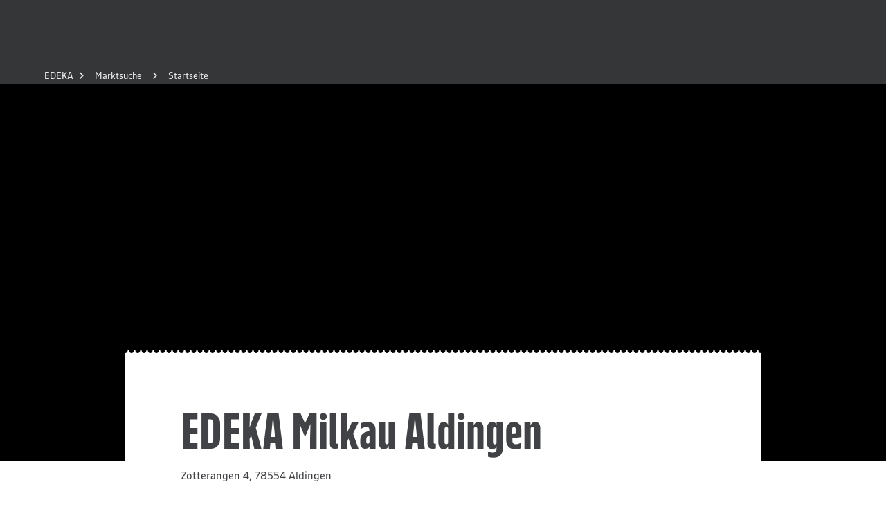

--- FILE ---
content_type: text/html; charset=utf-8
request_url: https://www.edeka.de/eh/s%C3%BCdwest/e-aktiv-markt-milkau-zotterangen-4/index.jsp
body_size: 94562
content:
<!DOCTYPE html><html lang="de"><head><meta charSet="utf-8" data-next-head=""/><meta name="viewport" content="width=device-width" data-next-head=""/><meta name="created" content="Sun Jan 25 2026 23:08:18 GMT+0000 (Coordinated Universal Time)" data-next-head=""/><meta name="google-site-verification" content="bH1Y1JaoA-hFUAwRH15bskZz25ow1eYSu3-1I-M7eQw" data-next-head=""/><title data-next-head="">  EDEKA Supermarkt</title><meta name="description" content=": Öffnungszeiten, Angebote &amp; mehr. Hier finden Sie alle Infos zu unserem Supermarkt - wir freuen uns auf Sie!" data-next-head=""/><link rel="canonical" href="https://www.edeka.de/eh/s%C3%BCdwest/e-aktiv-markt-milkau-zotterangen-4/index.jsp" data-next-head=""/><meta name="robots" content="index, follow" data-next-head=""/><meta property="og:title" content="  EDEKA Supermarkt" data-next-head=""/><meta property="og:type" content="website" data-next-head=""/><meta property="og:url" content="https://www.edeka.de/eh/s%C3%BCdwest/e-aktiv-markt-milkau-zotterangen-4/index.jsp" data-next-head=""/><meta name="format-detection" content="telephone=no" data-next-head=""/><meta property="og:description" content=": Öffnungszeiten, Angebote &amp; mehr. Hier finden Sie alle Infos zu unserem Supermarkt - wir freuen uns auf Sie!" data-next-head=""/><meta property="og:image" content="https://www.edeka.de/static/media/eh/edeka-zentrale/b%C3%BChne/eh-b%C3%BChne-option1.jpg" data-next-head=""/><link rel="icon" type="image/png" sizes="32x32" href="/edeka-ui-assets/favicon-32x32.png" data-next-head=""/><link rel="icon" type="image/png" sizes="16x16" href="/edeka-ui-assets/favicon-16x16.png" data-next-head=""/><link rel="shortcut icon" href="/edeka-ui-assets/favicon.ico" data-next-head=""/><meta name="twitter:card" content="summary" data-next-head=""/><meta name="twitter:title" content="  EDEKA Supermarkt" data-next-head=""/><meta name="twitter:description" content="Erst schlau machen, dann entspannt einkaufen: Informieren Sie sich hier über die Öffnungszeiten, das Sortiment, die Services und die aktuellen Angebote in unserem Markt!" data-next-head=""/><meta name="twitter:image" content="https://www.edeka.de/static/media/eh/edeka-zentrale/b%C3%BChne/eh-b%C3%BChne-option1.jpg" data-next-head=""/><meta property="fb:profile_id" content="105559876186522" data-next-head=""/><link rel="preload" href="/_next/static/css/6cbe32ed0a10a96c.css" as="style"/><link rel="stylesheet" href="/_next/static/css/6cbe32ed0a10a96c.css"/><noscript data-n-css=""></noscript><script defer="" noModule="" src="/_next/static/chunks/polyfills-42372ed130431b0a.js"></script><script defer="" src="/_next/static/chunks/2412.525c308ea242dd4f.js"></script><script defer="" src="/_next/static/chunks/4663.a0792da16c0d3c48.js"></script><script defer="" src="/_next/static/chunks/7216.07a7427aebc09e15.js"></script><script defer="" src="/_next/static/chunks/198.494e24143c3b6956.js"></script><script defer="" src="/_next/static/chunks/1139.889f52998338ed05.js"></script><script defer="" src="/_next/static/chunks/5425.61ed6081407a2eee.js"></script><script defer="" src="/_next/static/chunks/1681.21c2a8f2596cc1cc.js"></script><script defer="" src="/_next/static/chunks/8629.ff4b0ed12335e253.js"></script><script defer="" src="/_next/static/chunks/146.a01ee30829bcbb09.js"></script><script defer="" src="/_next/static/chunks/9633.030de2377bd5bb14.js"></script><script defer="" src="/_next/static/chunks/850.3520417075d7efd2.js"></script><script src="/_next/static/chunks/webpack-3cda526babf20cf2.js" defer=""></script><script src="/_next/static/chunks/framework-00f2166bb43cb2c4.js" defer=""></script><script src="/_next/static/chunks/main-fb3efe1ea8b605d0.js" defer=""></script><script src="/_next/static/chunks/pages/_app-295abf24056de4db.js" defer=""></script><script src="/_next/static/chunks/pages/%5B%5B...slug%5D%5D-1c39381fdfaf9acf.js" defer=""></script><script src="/_next/static/e76fa9f5-f3f3-4b39-a210-24124e7a83f0/_buildManifest.js" defer=""></script><script src="/_next/static/e76fa9f5-f3f3-4b39-a210-24124e7a83f0/_ssgManifest.js" defer=""></script></head><body><link rel="preload" as="image" href="/edeka-ui-assets/images/claim.svg"/><link rel="preload" as="image" href="/edeka-ui-assets/images/app-store.svg"/><link rel="preload" as="image" href="/edeka-ui-assets/images/google-play.svg"/><div id="__next"><style data-emotion="css-global 1au3f3h">@font-face{font-family:"EDEKA Head";src:url('/edeka-ui-assets/fonts/EDEKAHeadWEB-Black.woff2') format('woff2'),url('/edeka-ui-assets/fonts/EDEKAHeadWEB-Black.woff') format('woff'),url('/edeka-ui-assets/fonts/EDEKAHeadWEB-Black.ttf') format('truetype'),url('/edeka-ui-assets/fonts/EDEKAHead-Black.otf') format('opentype');font-weight:900;font-style:normal;font-display:swap;}@font-face{font-family:"EDEKA Text";src:url('/edeka-ui-assets/fonts/EDEKATextWeb-Regular.woff2') format('woff2'),url('/edeka-ui-assets/fonts/EDEKATextWeb-Regular.woff') format('woff'),url('/edeka-ui-assets/fonts/EDEKATextOffc-Regular.ttf') format('truetype'),url('/edeka-ui-assets/fonts/EDEKAText-Regular.otf') format('opentype');font-weight:normal;font-style:normal;font-display:swap;}@font-face{font-family:"EDEKA Text";src:url('/edeka-ui-assets/fonts/EDEKATextWeb-Bold.woff2') format('woff2'),url('/edeka-ui-assets/fonts/EDEKATextWeb-Bold.woff') format('woff'),url('/edeka-ui-assets/fonts/EDEKATextOffc-Bold.ttf') format('truetype'),url('/edeka-ui-assets/fonts/EDEKAText-Bold.otf') format('opentype');font-weight:bold;font-style:normal;font-display:swap;}@font-face{font-family:"PAYBACK";src:url('/edeka-ui-assets/fonts/PAYBACK-Regular.ttf') format('truetype');font-weight:normal;font-style:normal;font-display:swap;}@font-face{font-family:"PAYBACK";src:url('/edeka-ui-assets/fonts/PAYBACK-Bold.ttf') format('truetype');font-weight:bold;font-style:normal;font-display:swap;}@font-face{font-family:"PAYBACK";src:url('/edeka-ui-assets/fonts/PAYBACK-Light.ttf') format('truetype');font-weight:lighter;font-style:normal;font-display:swap;}html{-webkit-font-smoothing:antialiased;-moz-osx-font-smoothing:grayscale;-webkit-text-size-adjust:100%;box-sizing:border-box;}*,*::before,*::after{box-sizing:inherit;}body{margin:0;font-family:"EDEKA Text","San Francisco",Roboto,"Liberation Sans",Helvetica,"Arial",sans-serif;color:#404245;}a{-webkit-text-decoration:none;text-decoration:none;}input{font-family:"EDEKA Text","San Francisco",Roboto,"Liberation Sans",Helvetica,"Arial",sans-serif;}</style><style data-emotion="css 1afp10f">.css-1afp10f{width:100%;overflow:hidden;}</style><div data-testid="eui-Box-container" class="css-1afp10f"><style data-emotion="css 1ey4kq1">.css-1ey4kq1{height:60px;background:#343638;}@media (min-width:700px){.css-1ey4kq1{min-height:96px;height:auto;}}</style><div class="css-1ey4kq1"><header><style data-emotion="css bl21yz">.css-bl21yz{position:fixed;top:0;left:0;z-index:910;width:100%;display:block;}@media (min-width:700px){.css-bl21yz{display:none;}}</style><div class="css-bl21yz"><style data-emotion="css 1jceaaw">.css-1jceaaw{position:relative;color:#ffffff;background-color:#343638;background-image:url('/edeka-ui-assets/images/bg-dark.jpg');-webkit-background-position:top left;background-position:top left;background-repeat:repeat;-webkit-background-size:400px 400px;background-size:400px 400px;}@media (-webkit-min-device-pixel-ratio: 2),(min-resolution: 192dpi){.css-1jceaaw{background-image:url('/edeka-ui-assets/images/bg-dark-hdpi.jpg');}}.css-1jceaaw:before{content:"";display:block;width:100%;height:96px;max-height:100%;background:linear-gradient(
            to bottom,
            rgba(0, 0, 0, 0) 0%,
            rgba(0, 0, 0, 0.55) 100%
          );position:absolute;left:0;bottom:0;}</style><div class="css-1jceaaw"><style data-emotion="css 79elbk">.css-79elbk{position:relative;}</style><div class="css-79elbk"><style data-emotion="css 1wqgc6z">.css-1wqgc6z{box-sizing:border-box;display:-webkit-box;display:-webkit-flex;display:-ms-flexbox;display:flex;-webkit-box-flex-wrap:wrap;-webkit-flex-wrap:wrap;-ms-flex-wrap:wrap;flex-wrap:wrap;width:100%;-webkit-box-pack:start;-ms-flex-pack:start;-webkit-justify-content:flex-start;justify-content:flex-start;-webkit-align-items:stretch;-webkit-box-align:stretch;-ms-flex-align:stretch;align-items:stretch;padding-left:16px;padding-right:16px;}@media (min-width:700px){.css-1wqgc6z{padding-left:24px;padding-right:24px;}}@media (min-width:980px){.css-1wqgc6z{padding-left:20px;padding-right:20px;}}@media (min-width:1280px){.css-1wqgc6z{padding-left:48px;padding-right:48px;}}</style><div class="css-1wqgc6z"><style data-emotion="css u5tk4k">.css-u5tk4k{position:relative;height:60px;}</style><style data-emotion="css hg4suf">.css-hg4suf{box-sizing:border-box;margin:0;-webkit-box-flex:0;-webkit-flex-grow:0;-ms-flex-positive:0;flex-grow:0;padding-left:8px;padding-right:8px;-webkit-flex-basis:0;-ms-flex-preferred-size:0;flex-basis:0;-webkit-box-flex:1;-webkit-flex-grow:1;-ms-flex-positive:1;flex-grow:1;max-width:100%;position:relative;height:60px;}@media (min-width:450px){.css-hg4suf{padding-left:8px;padding-right:8px;}}@media (min-width:700px){.css-hg4suf{padding-left:10px;padding-right:10px;}}@media (min-width:980px){.css-hg4suf{padding-left:12px;padding-right:12px;}}@media (min-width:1280px){.css-hg4suf{padding-left:16px;padding-right:16px;}}@media (min-width:1600px){.css-hg4suf{padding-left:16px;padding-right:16px;}}@media (min-width:1920px){.css-hg4suf{padding-left:16px;padding-right:16px;}}</style><div class="css-hg4suf"><style data-emotion="css runr9z">.css-runr9z{position:absolute;left:5px;top:10px;}</style><div class="css-runr9z"><style data-emotion="css 191nnj0">.css-191nnj0{height:40px;width:40px;position:relative;cursor:pointer;}</style><div data-testid="eui-Header-mobileBar-burgerButton" class="css-191nnj0"><style data-emotion="css c6srnm">.css-c6srnm{width:32px;height:3px;position:absolute;background:#ffffff;left:4px;top:10px;transform-origin:top left;}</style><div class="css-c6srnm" style="transform:rotate(0deg) translateY(0px)"></div><style data-emotion="css qv84nd">.css-qv84nd{width:32px;height:3px;position:absolute;background:#ffffff;left:4px;top:19px;transform-origin:center center;}</style><div class="css-qv84nd" style="transform:scaleX(1)"></div><style data-emotion="css qzmt60">.css-qzmt60{width:32px;height:3px;position:absolute;background:#ffffff;left:4px;top:28px;transform-origin:bottom left;}</style><div class="css-qzmt60" style="transform:rotate(0deg) translateY(0px)"></div></div></div><style data-emotion="css 1ja8l8u">.css-1ja8l8u{position:absolute;left:50%;top:50%;-webkit-transform:translate(-50%, -50%);-moz-transform:translate(-50%, -50%);-ms-transform:translate(-50%, -50%);transform:translate(-50%, -50%);}</style><div class="css-1ja8l8u"><style data-emotion="css az9hel">.css-az9hel{display:block;}.css-az9hel>img{display:block;width:150px;height:auto;}</style><a href="/" data-testid="eui-Header-mobileBar-claim" class="css-az9hel" aria-disabled="false"><img width="150" height="20" src="/edeka-ui-assets/images/claim.svg" alt="Wir lieben Lebensmittel"/></a></div></div></div></div></div></div><style data-emotion="css n5sovs">.css-n5sovs{position:fixed;top:0;left:0;height:100%;width:100%;overflow-x:hidden;overflow-y:scroll;-webkit-overflow-scrolling:touch;z-index:909;}</style><div class="css-n5sovs" style="transform:translateX(-100%)"><style data-emotion="css g34v2a">.css-g34v2a{min-height:100%;background:#404245;}</style><style data-emotion="css ci3rqs">.css-ci3rqs{position:relative;color:#ffffff;background-color:#343638;min-height:100%;background:#404245;}</style><div class="css-ci3rqs"><div class="css-79elbk"><div class="css-1wqgc6z"><style data-emotion="css 62zkno">.css-62zkno{padding-top:60px;padding-bottom:20px;}</style><style data-emotion="css 1eofzmj">.css-1eofzmj{box-sizing:border-box;margin:0;-webkit-box-flex:0;-webkit-flex-grow:0;-ms-flex-positive:0;flex-grow:0;padding-left:8px;padding-right:8px;-webkit-flex-basis:0;-ms-flex-preferred-size:0;flex-basis:0;-webkit-box-flex:1;-webkit-flex-grow:1;-ms-flex-positive:1;flex-grow:1;max-width:100%;padding-top:60px;padding-bottom:20px;}@media (min-width:450px){.css-1eofzmj{padding-left:8px;padding-right:8px;}}@media (min-width:700px){.css-1eofzmj{padding-left:10px;padding-right:10px;}}@media (min-width:980px){.css-1eofzmj{padding-left:12px;padding-right:12px;}}@media (min-width:1280px){.css-1eofzmj{padding-left:16px;padding-right:16px;}}@media (min-width:1600px){.css-1eofzmj{padding-left:16px;padding-right:16px;}}@media (min-width:1920px){.css-1eofzmj{padding-left:16px;padding-right:16px;}}</style><div class="css-1eofzmj"><style data-emotion="css qg7lep">.css-qg7lep{margin-top:24px;}@media (min-width:700px){.css-qg7lep{margin-top:32px;}}</style><div class="css-qg7lep"><style data-emotion="css 1kud7ao">.css-1kud7ao{margin-bottom:16px;position:relative;padding-right:40px;}@media (min-width:700px){.css-1kud7ao{margin-bottom:24px;}}</style><style data-emotion="css dmy4xv">.css-dmy4xv{display:block;margin:0;color:inherit;text-align:inherit;font-family:"EDEKA Head","San Francisco","Roboto Condensed","Liberation Sans Narrow","Helvetica Neue","Arial Narrow",sans-serif-condensed,sans-serif;font-weight:bold;line-height:1;font-size:20px;margin-bottom:16px;position:relative;padding-right:40px;}@media (min-width:980px){.css-dmy4xv{font-size:24px;}}@media (min-width:1600px){.css-dmy4xv{font-size:28px;}}@media (min-width:700px){.css-dmy4xv{margin-bottom:24px;}}</style><span class="css-dmy4xv">Mein Markt &amp; Angebote</span><style data-emotion="css k008qs">.css-k008qs{display:-webkit-box;display:-webkit-flex;display:-ms-flexbox;display:flex;}</style><div class="css-k008qs"><style data-emotion="css zubl8z">.css-zubl8z{width:50%;min-width:0;display:-webkit-inline-box;display:-webkit-inline-flex;display:-ms-inline-flexbox;display:inline-flex;-webkit-box-pack:center;-ms-flex-pack:center;-webkit-justify-content:center;justify-content:center;-webkit-align-items:center;-webkit-box-align:center;-ms-flex-align:center;align-items:center;height:36px;padding:0;margin:0;margin-right:8px;}</style><style data-emotion="css 1jy3eov">.css-1jy3eov{cursor:pointer;overflow:hidden;white-space:nowrap;text-overflow:ellipsis;-webkit-tap-highlight-color:transparent;-webkit-appearance:none;border-radius:0;outline:none;background:none;border:0;margin:0;padding:0;font-family:"EDEKA Head","San Francisco","Roboto Condensed","Liberation Sans Narrow","Helvetica Neue","Arial Narrow",sans-serif-condensed,sans-serif;font-weight:bold;line-height:1;text-transform:uppercase;font-size:16px;padding:9px 30px 11px 30px;height:auto;max-width:100%;white-space:normal;display:inline-block;text-align:center;-webkit-text-decoration:none;text-decoration:none;-webkit-transition:color 250ms ease-in-out,background-color 250ms ease-in-out,border-color 250ms ease-in-out;transition:color 250ms ease-in-out,background-color 250ms ease-in-out,border-color 250ms ease-in-out;color:#404245;background:#fce531;width:50%;min-width:0;display:-webkit-inline-box;display:-webkit-inline-flex;display:-ms-inline-flexbox;display:inline-flex;-webkit-box-pack:center;-ms-flex-pack:center;-webkit-justify-content:center;justify-content:center;-webkit-align-items:center;-webkit-box-align:center;-ms-flex-align:center;align-items:center;height:36px;padding:0;margin:0;margin-right:8px;}@media (min-width:980px){.css-1jy3eov{font-size:20px;}}.css-1jy3eov:hover{background:#FFFB00;}</style><a href="https://www.edeka.de/eh/angebote.jsp" class="css-1jy3eov" aria-disabled="false">Angebote entdecken</a><style data-emotion="css jcrwyi">.css-jcrwyi{width:50%;min-width:0;display:-webkit-inline-box;display:-webkit-inline-flex;display:-ms-inline-flexbox;display:inline-flex;-webkit-box-pack:center;-ms-flex-pack:center;-webkit-justify-content:center;justify-content:center;-webkit-align-items:center;-webkit-box-align:center;-ms-flex-align:center;align-items:center;height:36px;padding:0;margin:0;margin-left:8px;}</style><style data-emotion="css x6sage">.css-x6sage{cursor:pointer;overflow:hidden;white-space:nowrap;text-overflow:ellipsis;-webkit-tap-highlight-color:transparent;-webkit-appearance:none;border-radius:0;outline:none;background:none;border:0;margin:0;padding:0;font-family:"EDEKA Head","San Francisco","Roboto Condensed","Liberation Sans Narrow","Helvetica Neue","Arial Narrow",sans-serif-condensed,sans-serif;font-weight:bold;line-height:1;text-transform:uppercase;font-size:16px;padding:9px 30px 11px 30px;height:auto;max-width:100%;white-space:normal;display:inline-block;text-align:center;-webkit-text-decoration:none;text-decoration:none;-webkit-transition:color 250ms ease-in-out,background-color 250ms ease-in-out,border-color 250ms ease-in-out;transition:color 250ms ease-in-out,background-color 250ms ease-in-out,border-color 250ms ease-in-out;color:#fce531;background:transparent;border-color:#fce531;padding:7px 30px 9px 30px;border:2px solid;width:50%;min-width:0;display:-webkit-inline-box;display:-webkit-inline-flex;display:-ms-inline-flexbox;display:inline-flex;-webkit-box-pack:center;-ms-flex-pack:center;-webkit-justify-content:center;justify-content:center;-webkit-align-items:center;-webkit-box-align:center;-ms-flex-align:center;align-items:center;height:36px;padding:0;margin:0;margin-left:8px;}@media (min-width:980px){.css-x6sage{font-size:20px;}}.css-x6sage:hover{color:#ffffff;border-color:#ffffff;}</style><a href="/marktsuche.jsp" class="css-x6sage" aria-disabled="false">Markt wählen</a></div></div><style data-emotion="css 1dz4lnu">.css-1dz4lnu{margin-top:24px;margin-bottom:32px;}@media (min-width:700px){.css-1dz4lnu{margin-top:32px;}}</style><div class="css-1dz4lnu"><style data-emotion="css 15l261a">.css-15l261a{border-top:1px solid #999999;}</style><nav class="css-15l261a"><style data-emotion="css 14m29r0">.css-14m29r0{list-style-type:none;margin:0;padding:0;}</style><ul class="css-14m29r0"><style data-emotion="css 1v5kgyg">.css-1v5kgyg{margin:0;padding:0;border-bottom:1px solid #999999;}.css-1v5kgyg{padding:15px 0;}</style><li class="css-1v5kgyg"><style data-emotion="css nt1zfs">.css-nt1zfs{cursor:pointer;overflow:hidden;white-space:nowrap;text-overflow:ellipsis;-webkit-tap-highlight-color:transparent;-webkit-appearance:none;border-radius:0;outline:none;background:none;border:0;margin:0;padding:0;font-family:"EDEKA Head","San Francisco","Roboto Condensed","Liberation Sans Narrow","Helvetica Neue","Arial Narrow",sans-serif-condensed,sans-serif;font-weight:bold;line-height:1;text-transform:uppercase;font-size:16px;display:-webkit-box;display:-webkit-flex;display:-ms-flexbox;display:flex;-webkit-box-pack:justify;-webkit-justify-content:space-between;justify-content:space-between;-webkit-align-items:center;-webkit-box-align:center;-ms-flex-align:center;align-items:center;color:#ffffff;-webkit-transition:color 250ms ease-in-out;transition:color 250ms ease-in-out;width:100%;text-transform:inherit;}@media (min-width:980px){.css-nt1zfs{font-size:20px;}}.css-nt1zfs:hover{color:#fce531;}</style><button data-testid="eui-Header-navItem-1" class="css-nt1zfs" type="button">Rezepte<style data-emotion="css 7nnfkh">.css-7nnfkh{display:inline-block;fill:currentColor;width:32px;height:32px;}</style><svg xmlns="http://www.w3.org/2000/svg" xmlns:xlink="http://www.w3.org/1999/xlink" viewBox="0 0 32 32" class="css-7nnfkh"><defs><path id="icon-global-core-arrow-right_svg__a" d="M16.95 16.364 12 11.414 13.414 10l6.364 6.364-6.364 6.364L12 21.314z"></path></defs><use xlink:href="#icon-global-core-arrow-right_svg__a" fill-rule="evenodd"></use></svg></button></li><li class="css-1v5kgyg"><button data-testid="eui-Header-navItem-2" class="css-nt1zfs" type="button">Ernährung<svg xmlns="http://www.w3.org/2000/svg" xmlns:xlink="http://www.w3.org/1999/xlink" viewBox="0 0 32 32" class="css-7nnfkh"><defs><path id="icon-global-core-arrow-right_svg__a" d="M16.95 16.364 12 11.414 13.414 10l6.364 6.364-6.364 6.364L12 21.314z"></path></defs><use xlink:href="#icon-global-core-arrow-right_svg__a" fill-rule="evenodd"></use></svg></button></li></ul></nav></div><ul class="css-14m29r0"><style data-emotion="css 9fsidu">.css-9fsidu{margin:0;padding:0;margin-bottom:11px;}</style><li class="css-9fsidu"><style data-emotion="css y8aj3r">.css-y8aj3r{padding:0;}</style><style data-emotion="css 112jdef">.css-112jdef{cursor:pointer;overflow:hidden;white-space:nowrap;text-overflow:ellipsis;-webkit-tap-highlight-color:transparent;-webkit-appearance:none;border-radius:0;outline:none;background:none;border:0;margin:0;padding:0;font-family:"EDEKA Text","San Francisco",Roboto,"Liberation Sans",Helvetica,"Arial",sans-serif;font-size:14px;padding:8px 0;display:-webkit-inline-box;display:-webkit-inline-flex;display:-ms-inline-flexbox;display:inline-flex;justify-contents:center;-webkit-align-items:center;-webkit-box-align:center;-ms-flex-align:center;align-items:center;color:#ffffff;-webkit-transition:color 250ms ease-in-out;transition:color 250ms ease-in-out;padding:0;}@media (min-width:980px){.css-112jdef{font-size:16px;}}.css-112jdef:hover{color:#fce531;}</style><a title="Unsere Marken" class="css-112jdef" aria-disabled="false" href="/suedwest/unsere-marken/index.jsp">Unsere Marken<svg xmlns="http://www.w3.org/2000/svg" xmlns:xlink="http://www.w3.org/1999/xlink" viewBox="0 0 32 32" class="css-7nnfkh"><defs><path id="icon-global-core-arrow-right_svg__a" d="M16.95 16.364 12 11.414 13.414 10l6.364 6.364-6.364 6.364L12 21.314z"></path></defs><use xlink:href="#icon-global-core-arrow-right_svg__a" fill-rule="evenodd"></use></svg></a></li><li class="css-9fsidu"><a title="Gewinnspiele" class="css-112jdef" aria-disabled="false" href="/suedwest/gewinnspiel/index.jsp">Gewinnspiele<svg xmlns="http://www.w3.org/2000/svg" xmlns:xlink="http://www.w3.org/1999/xlink" viewBox="0 0 32 32" class="css-7nnfkh"><defs><path id="icon-global-core-arrow-right_svg__a" d="M16.95 16.364 12 11.414 13.414 10l6.364 6.364-6.364 6.364L12 21.314z"></path></defs><use xlink:href="#icon-global-core-arrow-right_svg__a" fill-rule="evenodd"></use></svg></a></li><li class="css-9fsidu"><a title="Nachhaltigkeit" class="css-112jdef" aria-disabled="false" href="/nachhaltigkeit.jsp">Nachhaltigkeit<svg xmlns="http://www.w3.org/2000/svg" xmlns:xlink="http://www.w3.org/1999/xlink" viewBox="0 0 32 32" class="css-7nnfkh"><defs><path id="icon-global-core-arrow-right_svg__a" d="M16.95 16.364 12 11.414 13.414 10l6.364 6.364-6.364 6.364L12 21.314z"></path></defs><use xlink:href="#icon-global-core-arrow-right_svg__a" fill-rule="evenodd"></use></svg></a></li><li class="css-9fsidu"><a href="https://verbund.edeka/südwest/karriere/" title="Jobs bei EDEKA" class="css-112jdef" aria-disabled="false">Jobs bei EDEKA<svg xmlns="http://www.w3.org/2000/svg" xmlns:xlink="http://www.w3.org/1999/xlink" viewBox="0 0 32 32" class="css-7nnfkh"><defs><path id="icon-global-core-arrow-right_svg__a" d="M16.95 16.364 12 11.414 13.414 10l6.364 6.364-6.364 6.364L12 21.314z"></path></defs><use xlink:href="#icon-global-core-arrow-right_svg__a" fill-rule="evenodd"></use></svg></a></li><li><a style="display:flex" href="/services/bonusprogramme/payback.jsp"><img alt="PAYBACK Logo" loading="lazy" width="54" height="20" decoding="async" data-nimg="1" class="h-auto" style="color:transparent" src="/edeka-ui-assets/images/payback_logo.svg"/></a></li></ul></div></div></div></div></div><style data-emotion="css c976wy">.css-c976wy{position:fixed;top:0;left:0;width:100%;height:100%;z-index:909;}</style><div data-testid="eui-Header-flyoutItem-0" class="css-c976wy" style="transform:translateX(100%);box-shadow:0 0 200px rgba(0, 0, 0, 0)"><style data-emotion="css 1628t42">.css-1628t42{padding-top:60px;height:100%;overflow-y:scroll;background:#404245;}</style><style data-emotion="css ov44jh">.css-ov44jh{position:relative;color:#ffffff;background-color:#343638;padding-top:60px;height:100%;overflow-y:scroll;background:#404245;}</style><div class="css-ov44jh"><div class="css-79elbk"><div class="css-1wqgc6z"><style data-emotion="css ddh6ty">.css-ddh6ty{box-sizing:border-box;margin:0;-webkit-box-flex:0;-webkit-flex-grow:0;-ms-flex-positive:0;flex-grow:0;padding-left:8px;padding-right:8px;-webkit-flex-basis:0;-ms-flex-preferred-size:0;flex-basis:0;-webkit-box-flex:1;-webkit-flex-grow:1;-ms-flex-positive:1;flex-grow:1;max-width:100%;}@media (min-width:450px){.css-ddh6ty{padding-left:8px;padding-right:8px;}}@media (min-width:700px){.css-ddh6ty{padding-left:10px;padding-right:10px;}}@media (min-width:980px){.css-ddh6ty{padding-left:12px;padding-right:12px;}}@media (min-width:1280px){.css-ddh6ty{padding-left:16px;padding-right:16px;}}@media (min-width:1600px){.css-ddh6ty{padding-left:16px;padding-right:16px;}}@media (min-width:1920px){.css-ddh6ty{padding-left:16px;padding-right:16px;}}</style><div class="css-ddh6ty"><style data-emotion="css fhfqoo">.css-fhfqoo{border-bottom:1px solid #999999;padding:15 0;margin-bottom:10px;}</style><div class="css-fhfqoo"><style data-emotion="css 1a0fdmf">.css-1a0fdmf{margin-left:-10px;}</style><style data-emotion="css 1fijvsw">.css-1fijvsw{cursor:pointer;overflow:hidden;white-space:nowrap;text-overflow:ellipsis;-webkit-tap-highlight-color:transparent;-webkit-appearance:none;border-radius:0;outline:none;background:none;border:0;margin:0;padding:0;font-family:"EDEKA Text","San Francisco",Roboto,"Liberation Sans",Helvetica,"Arial",sans-serif;font-size:14px;padding:8px 0;display:-webkit-inline-box;display:-webkit-inline-flex;display:-ms-inline-flexbox;display:inline-flex;justify-contents:center;-webkit-align-items:center;-webkit-box-align:center;-ms-flex-align:center;align-items:center;color:#ffffff;-webkit-transition:color 250ms ease-in-out;transition:color 250ms ease-in-out;margin-left:-10px;}@media (min-width:980px){.css-1fijvsw{font-size:16px;}}.css-1fijvsw:hover{color:#fce531;}</style><button class="css-1fijvsw" type="button"><svg xmlns="http://www.w3.org/2000/svg" xmlns:xlink="http://www.w3.org/1999/xlink" viewBox="0 0 32 32" class="css-7nnfkh"><defs><path id="icon-global-core-arrow-left_svg__a" d="M16.95 16.364 12 11.414 13.414 10l6.364 6.364-6.364 6.364L12 21.314z"></path></defs><use xlink:href="#icon-global-core-arrow-left_svg__a" fill-rule="evenodd" transform="matrix(-1 0 0 1 31.778 0)"></use></svg>Rezepte</button></div></div></div><style data-emotion="css 1wq430v">.css-1wq430v{margin:0 auto;max-width:1600px;}</style><div class="css-1wq430v"><div class="css-1wqgc6z"><style data-emotion="css 1pbi7dg">.css-1pbi7dg{box-sizing:border-box;margin:0;-webkit-box-flex:0;-webkit-flex-grow:0;-ms-flex-positive:0;flex-grow:0;padding-left:8px;padding-right:8px;-webkit-flex-basis:100%;-ms-flex-preferred-size:100%;flex-basis:100%;-webkit-box-flex:0;-webkit-flex-grow:0;-ms-flex-positive:0;flex-grow:0;max-width:100%;}@media (min-width:450px){.css-1pbi7dg{padding-left:8px;padding-right:8px;}}@media (min-width:700px){.css-1pbi7dg{padding-left:10px;padding-right:10px;}}@media (min-width:980px){.css-1pbi7dg{padding-left:12px;padding-right:12px;}}@media (min-width:1280px){.css-1pbi7dg{padding-left:16px;padding-right:16px;}}@media (min-width:1600px){.css-1pbi7dg{padding-left:16px;padding-right:16px;}}@media (min-width:1920px){.css-1pbi7dg{padding-left:16px;padding-right:16px;}}@media (min-width:700px){.css-1pbi7dg{-webkit-flex-basis:50%;-ms-flex-preferred-size:50%;flex-basis:50%;-webkit-box-flex:0;-webkit-flex-grow:0;-ms-flex-positive:0;flex-grow:0;max-width:50%;}}@media (min-width:980px){.css-1pbi7dg{-webkit-flex-basis:58.333333%;-ms-flex-preferred-size:58.333333%;flex-basis:58.333333%;-webkit-box-flex:0;-webkit-flex-grow:0;-ms-flex-positive:0;flex-grow:0;max-width:58.333333%;}}</style><div class="css-1pbi7dg"><style data-emotion="css 10klw3m">.css-10klw3m{height:100%;}</style><style data-emotion="css 1474j56">.css-1474j56{box-sizing:border-box;display:-webkit-box;display:-webkit-flex;display:-ms-flexbox;display:flex;-webkit-box-flex-wrap:wrap;-webkit-flex-wrap:wrap;-ms-flex-wrap:wrap;flex-wrap:wrap;-webkit-box-pack:start;-ms-flex-pack:start;-webkit-justify-content:flex-start;justify-content:flex-start;-webkit-align-items:stretch;-webkit-box-align:stretch;-ms-flex-align:stretch;align-items:stretch;margin-left:-8px;margin-right:-8px;width:calc(100% + 16px);height:100%;}@media (min-width:700px){.css-1474j56{margin-left:-10px;margin-right:-10px;width:calc(100% + 20px);}}@media (min-width:980px){.css-1474j56{margin-left:-12px;margin-right:-12px;width:calc(100% + 24px);}}@media (min-width:1280px){.css-1474j56{margin-left:-16px;margin-right:-16px;width:calc(100% + 32px);}}</style><div class="css-1474j56"><style data-emotion="css 82yosu">.css-82yosu{box-sizing:border-box;margin:0;-webkit-box-flex:0;-webkit-flex-grow:0;-ms-flex-positive:0;flex-grow:0;padding-left:8px;padding-right:8px;-webkit-flex-basis:100%;-ms-flex-preferred-size:100%;flex-basis:100%;-webkit-box-flex:0;-webkit-flex-grow:0;-ms-flex-positive:0;flex-grow:0;max-width:100%;}@media (min-width:450px){.css-82yosu{padding-left:8px;padding-right:8px;}}@media (min-width:700px){.css-82yosu{padding-left:10px;padding-right:10px;}}@media (min-width:980px){.css-82yosu{padding-left:12px;padding-right:12px;}}@media (min-width:1280px){.css-82yosu{padding-left:16px;padding-right:16px;}}@media (min-width:1600px){.css-82yosu{padding-left:16px;padding-right:16px;}}@media (min-width:1920px){.css-82yosu{padding-left:16px;padding-right:16px;}}</style><div class="css-82yosu"><style data-emotion="css 1vt74u9">.css-1vt74u9{margin-top:16px;}@media (min-width:700px){.css-1vt74u9{margin-top:inherit;}}</style><style data-emotion="css 1eugl7p">.css-1eugl7p{display:block;margin:0;color:inherit;text-align:inherit;font-family:"EDEKA Head","San Francisco","Roboto Condensed","Liberation Sans Narrow","Helvetica Neue","Arial Narrow",sans-serif-condensed,sans-serif;font-weight:bold;line-height:1;font-size:20px;margin-bottom:8px;margin-top:16px;}@media (min-width:980px){.css-1eugl7p{font-size:24px;}}@media (min-width:1600px){.css-1eugl7p{font-size:28px;}}@media (min-width:700px){.css-1eugl7p{margin-bottom:16px;}}@media (min-width:700px){.css-1eugl7p{margin-top:inherit;}}</style><span class="css-1eugl7p">Rezepte</span></div><style data-emotion="css 1sz1r2x">.css-1sz1r2x{margin-bottom:8px;}@media (min-width:700px){.css-1sz1r2x{margin-bottom:inherit;}}</style><style data-emotion="css gzj1y1">.css-gzj1y1{box-sizing:border-box;margin:0;-webkit-box-flex:0;-webkit-flex-grow:0;-ms-flex-positive:0;flex-grow:0;padding-left:8px;padding-right:8px;-webkit-flex-basis:100%;-ms-flex-preferred-size:100%;flex-basis:100%;-webkit-box-flex:0;-webkit-flex-grow:0;-ms-flex-positive:0;flex-grow:0;max-width:100%;margin-bottom:8px;}@media (min-width:450px){.css-gzj1y1{padding-left:8px;padding-right:8px;}}@media (min-width:700px){.css-gzj1y1{padding-left:10px;padding-right:10px;}}@media (min-width:980px){.css-gzj1y1{padding-left:12px;padding-right:12px;}}@media (min-width:1280px){.css-gzj1y1{padding-left:16px;padding-right:16px;}}@media (min-width:1600px){.css-gzj1y1{padding-left:16px;padding-right:16px;}}@media (min-width:1920px){.css-gzj1y1{padding-left:16px;padding-right:16px;}}@media (min-width:980px){.css-gzj1y1{-webkit-flex-basis:42.857143%;-ms-flex-preferred-size:42.857143%;flex-basis:42.857143%;-webkit-box-flex:0;-webkit-flex-grow:0;-ms-flex-positive:0;flex-grow:0;max-width:42.857143%;}}@media (min-width:700px){.css-gzj1y1{margin-bottom:inherit;}}</style><div class="css-gzj1y1"><style data-emotion="css jqvyhx">.css-jqvyhx{height:175px;position:relative;overflow:hidden;}</style><div class="css-jqvyhx"><span style="box-sizing:border-box;display:block;overflow:hidden;width:initial;height:initial;background:none;opacity:1;border:0;margin:0;padding:0;position:absolute;top:0;left:0;bottom:0;right:0"><img alt="Kürbis-Risotto mit Rauke und Kürbiskernen" data-testid="eui-Header-flyoutRecipes-image" src="[data-uri]" decoding="async" data-nimg="fill" style="position:absolute;top:0;left:0;bottom:0;right:0;box-sizing:border-box;padding:0;border:none;margin:auto;display:block;width:0;height:0;min-width:100%;max-width:100%;min-height:100%;max-height:100%;object-fit:cover;object-position:center center"/><noscript><img alt="Kürbis-Risotto mit Rauke und Kürbiskernen" data-testid="eui-Header-flyoutRecipes-image" loading="lazy" decoding="async" data-nimg="fill" style="position:absolute;top:0;left:0;bottom:0;right:0;box-sizing:border-box;padding:0;border:none;margin:auto;display:block;width:0;height:0;min-width:100%;max-width:100%;min-height:100%;max-height:100%;object-fit:cover;object-position:center center" sizes="100vw" srcSet="https://www.edeka.de/media/01-rezeptbilder/rezeptbilder-i-p/rez-edeka-kuerbis-risotto-mit-rauke-und-kuerbiskernen-rezept-i-p-1-1.jpg?imwidth=160&amp;imdensity=1 160w, https://www.edeka.de/media/01-rezeptbilder/rezeptbilder-i-p/rez-edeka-kuerbis-risotto-mit-rauke-und-kuerbiskernen-rezept-i-p-1-1.jpg?imwidth=240&amp;imdensity=1 240w, https://www.edeka.de/media/01-rezeptbilder/rezeptbilder-i-p/rez-edeka-kuerbis-risotto-mit-rauke-und-kuerbiskernen-rezept-i-p-1-1.jpg?imwidth=320&amp;imdensity=1 320w, https://www.edeka.de/media/01-rezeptbilder/rezeptbilder-i-p/rez-edeka-kuerbis-risotto-mit-rauke-und-kuerbiskernen-rezept-i-p-1-1.jpg?imwidth=400&amp;imdensity=1 400w, https://www.edeka.de/media/01-rezeptbilder/rezeptbilder-i-p/rez-edeka-kuerbis-risotto-mit-rauke-und-kuerbiskernen-rezept-i-p-1-1.jpg?imwidth=520&amp;imdensity=1 520w, https://www.edeka.de/media/01-rezeptbilder/rezeptbilder-i-p/rez-edeka-kuerbis-risotto-mit-rauke-und-kuerbiskernen-rezept-i-p-1-1.jpg?imwidth=640&amp;imdensity=1 640w, https://www.edeka.de/media/01-rezeptbilder/rezeptbilder-i-p/rez-edeka-kuerbis-risotto-mit-rauke-und-kuerbiskernen-rezept-i-p-1-1.jpg?imwidth=760&amp;imdensity=1 760w, https://www.edeka.de/media/01-rezeptbilder/rezeptbilder-i-p/rez-edeka-kuerbis-risotto-mit-rauke-und-kuerbiskernen-rezept-i-p-1-1.jpg?imwidth=828&amp;imdensity=1 828w, https://www.edeka.de/media/01-rezeptbilder/rezeptbilder-i-p/rez-edeka-kuerbis-risotto-mit-rauke-und-kuerbiskernen-rezept-i-p-1-1.jpg?imwidth=1080&amp;imdensity=1 1080w, https://www.edeka.de/media/01-rezeptbilder/rezeptbilder-i-p/rez-edeka-kuerbis-risotto-mit-rauke-und-kuerbiskernen-rezept-i-p-1-1.jpg?imwidth=1200&amp;imdensity=1 1200w, https://www.edeka.de/media/01-rezeptbilder/rezeptbilder-i-p/rez-edeka-kuerbis-risotto-mit-rauke-und-kuerbiskernen-rezept-i-p-1-1.jpg?imwidth=1600&amp;imdensity=1 1600w, https://www.edeka.de/media/01-rezeptbilder/rezeptbilder-i-p/rez-edeka-kuerbis-risotto-mit-rauke-und-kuerbiskernen-rezept-i-p-1-1.jpg?imwidth=1920&amp;imdensity=1 1920w" src="https://www.edeka.de/media/01-rezeptbilder/rezeptbilder-i-p/rez-edeka-kuerbis-risotto-mit-rauke-und-kuerbiskernen-rezept-i-p-1-1.jpg?imwidth=1920&amp;imdensity=1"/></noscript></span></div><style data-emotion="css 11wsteu">.css-11wsteu{min-height:300px;position:relative;overflow:hidden;}</style><div class="css-11wsteu"><span style="box-sizing:border-box;display:block;overflow:hidden;width:initial;height:initial;background:none;opacity:1;border:0;margin:0;padding:0;position:absolute;top:0;left:0;bottom:0;right:0"><img alt="Kürbis-Risotto mit Rauke und Kürbiskernen" data-testid="eui-Header-flyoutRecipes-image" src="[data-uri]" decoding="async" data-nimg="fill" style="position:absolute;top:0;left:0;bottom:0;right:0;box-sizing:border-box;padding:0;border:none;margin:auto;display:block;width:0;height:0;min-width:100%;max-width:100%;min-height:100%;max-height:100%;object-fit:contain;object-position:center top"/><noscript><img alt="Kürbis-Risotto mit Rauke und Kürbiskernen" data-testid="eui-Header-flyoutRecipes-image" loading="lazy" decoding="async" data-nimg="fill" style="position:absolute;top:0;left:0;bottom:0;right:0;box-sizing:border-box;padding:0;border:none;margin:auto;display:block;width:0;height:0;min-width:100%;max-width:100%;min-height:100%;max-height:100%;object-fit:contain;object-position:center top" sizes="100vw" srcSet="https://www.edeka.de/media/01-rezeptbilder/rezeptbilder-i-p/rez-edeka-kuerbis-risotto-mit-rauke-und-kuerbiskernen-rezept-i-p-1-1.jpg?imwidth=160&amp;imdensity=1 160w, https://www.edeka.de/media/01-rezeptbilder/rezeptbilder-i-p/rez-edeka-kuerbis-risotto-mit-rauke-und-kuerbiskernen-rezept-i-p-1-1.jpg?imwidth=240&amp;imdensity=1 240w, https://www.edeka.de/media/01-rezeptbilder/rezeptbilder-i-p/rez-edeka-kuerbis-risotto-mit-rauke-und-kuerbiskernen-rezept-i-p-1-1.jpg?imwidth=320&amp;imdensity=1 320w, https://www.edeka.de/media/01-rezeptbilder/rezeptbilder-i-p/rez-edeka-kuerbis-risotto-mit-rauke-und-kuerbiskernen-rezept-i-p-1-1.jpg?imwidth=400&amp;imdensity=1 400w, https://www.edeka.de/media/01-rezeptbilder/rezeptbilder-i-p/rez-edeka-kuerbis-risotto-mit-rauke-und-kuerbiskernen-rezept-i-p-1-1.jpg?imwidth=520&amp;imdensity=1 520w, https://www.edeka.de/media/01-rezeptbilder/rezeptbilder-i-p/rez-edeka-kuerbis-risotto-mit-rauke-und-kuerbiskernen-rezept-i-p-1-1.jpg?imwidth=640&amp;imdensity=1 640w, https://www.edeka.de/media/01-rezeptbilder/rezeptbilder-i-p/rez-edeka-kuerbis-risotto-mit-rauke-und-kuerbiskernen-rezept-i-p-1-1.jpg?imwidth=760&amp;imdensity=1 760w, https://www.edeka.de/media/01-rezeptbilder/rezeptbilder-i-p/rez-edeka-kuerbis-risotto-mit-rauke-und-kuerbiskernen-rezept-i-p-1-1.jpg?imwidth=828&amp;imdensity=1 828w, https://www.edeka.de/media/01-rezeptbilder/rezeptbilder-i-p/rez-edeka-kuerbis-risotto-mit-rauke-und-kuerbiskernen-rezept-i-p-1-1.jpg?imwidth=1080&amp;imdensity=1 1080w, https://www.edeka.de/media/01-rezeptbilder/rezeptbilder-i-p/rez-edeka-kuerbis-risotto-mit-rauke-und-kuerbiskernen-rezept-i-p-1-1.jpg?imwidth=1200&amp;imdensity=1 1200w, https://www.edeka.de/media/01-rezeptbilder/rezeptbilder-i-p/rez-edeka-kuerbis-risotto-mit-rauke-und-kuerbiskernen-rezept-i-p-1-1.jpg?imwidth=1600&amp;imdensity=1 1600w, https://www.edeka.de/media/01-rezeptbilder/rezeptbilder-i-p/rez-edeka-kuerbis-risotto-mit-rauke-und-kuerbiskernen-rezept-i-p-1-1.jpg?imwidth=1920&amp;imdensity=1 1920w" src="https://www.edeka.de/media/01-rezeptbilder/rezeptbilder-i-p/rez-edeka-kuerbis-risotto-mit-rauke-und-kuerbiskernen-rezept-i-p-1-1.jpg?imwidth=1920&amp;imdensity=1"/></noscript></span></div></div><style data-emotion="css 190io0c">.css-190io0c{box-sizing:border-box;margin:0;-webkit-box-flex:0;-webkit-flex-grow:0;-ms-flex-positive:0;flex-grow:0;padding-left:8px;padding-right:8px;-webkit-flex-basis:100%;-ms-flex-preferred-size:100%;flex-basis:100%;-webkit-box-flex:0;-webkit-flex-grow:0;-ms-flex-positive:0;flex-grow:0;max-width:100%;}@media (min-width:450px){.css-190io0c{padding-left:8px;padding-right:8px;}}@media (min-width:700px){.css-190io0c{padding-left:10px;padding-right:10px;}}@media (min-width:980px){.css-190io0c{padding-left:12px;padding-right:12px;}}@media (min-width:1280px){.css-190io0c{padding-left:16px;padding-right:16px;}}@media (min-width:1600px){.css-190io0c{padding-left:16px;padding-right:16px;}}@media (min-width:1920px){.css-190io0c{padding-left:16px;padding-right:16px;}}@media (min-width:980px){.css-190io0c{-webkit-flex-basis:57.142857%;-ms-flex-preferred-size:57.142857%;flex-basis:57.142857%;-webkit-box-flex:0;-webkit-flex-grow:0;-ms-flex-positive:0;flex-grow:0;max-width:57.142857%;}}</style><div class="css-190io0c"><style data-emotion="css 1mrwlz5">.css-1mrwlz5{display:block;margin:0;color:inherit;text-align:inherit;font-family:"EDEKA Head","San Francisco","Roboto Condensed","Liberation Sans Narrow","Helvetica Neue","Arial Narrow",sans-serif-condensed,sans-serif;font-weight:bold;line-height:1;font-size:20px;margin-bottom:8px;}@media (min-width:980px){.css-1mrwlz5{font-size:24px;}}@media (min-width:1600px){.css-1mrwlz5{font-size:28px;}}@media (min-width:700px){.css-1mrwlz5{margin-bottom:16px;}}</style><span class="css-1mrwlz5">Rezepte</span><style data-emotion="css 1p86g9e">.css-1p86g9e{margin-bottom:24px;}@media (min-width:700px){.css-1p86g9e{margin-bottom:32px;}}</style><style data-emotion="css hhjxsw">.css-hhjxsw{display:block;margin:0;color:inherit;text-align:inherit;white-space:pre-line;font-family:"EDEKA Text","San Francisco",Roboto,"Liberation Sans",Helvetica,"Arial",sans-serif;font-size:14px;line-height:1.4285714285714286;margin-bottom:24px;}@media (min-width:980px){.css-hhjxsw{font-size:16px;line-height:1.5;}}@media (min-width:1600px){.css-hhjxsw{font-size:18px;line-height:1.5555555555555556;}}.css-hhjxsw strong,.css-hhjxsw em,.css-hhjxsw b{font-family:inherit;font-weight:bold;}.css-hhjxsw u{-webkit-text-decoration:underline;text-decoration:underline;}.css-hhjxsw i{font-style:italic;}.css-hhjxsw a{-webkit-text-decoration:none;text-decoration:none;}.css-hhjxsw a:hover{-webkit-text-decoration:underline;text-decoration:underline;}.css-hhjxsw a{color:#fce531;}.css-hhjxsw a:hover,.css-hhjxsw a:active{color:#FFFB00;}@media (min-width:700px){.css-hhjxsw{margin-bottom:32px;}}</style><p class="css-hhjxsw">Entdecke unsere regionalen und saisonalen Rezeptideen.</p><style data-emotion="css 98eebv">.css-98eebv{margin:8px 0 16px 0;width:100%;}@media (min-width:700px){.css-98eebv{margin:inherit;width:inherit;}}</style><style data-emotion="css 1bawer4">.css-1bawer4{cursor:pointer;overflow:hidden;white-space:nowrap;text-overflow:ellipsis;-webkit-tap-highlight-color:transparent;-webkit-appearance:none;border-radius:0;outline:none;background:none;border:0;margin:0;padding:0;font-family:"EDEKA Head","San Francisco","Roboto Condensed","Liberation Sans Narrow","Helvetica Neue","Arial Narrow",sans-serif-condensed,sans-serif;font-weight:bold;line-height:1;text-transform:uppercase;font-size:16px;padding:9px 30px 11px 30px;height:auto;max-width:100%;white-space:normal;display:inline-block;text-align:center;-webkit-text-decoration:none;text-decoration:none;-webkit-transition:color 250ms ease-in-out,background-color 250ms ease-in-out,border-color 250ms ease-in-out;transition:color 250ms ease-in-out,background-color 250ms ease-in-out,border-color 250ms ease-in-out;color:#404245;background:#fce531;margin:8px 0 16px 0;width:100%;}@media (min-width:980px){.css-1bawer4{font-size:20px;}}.css-1bawer4:hover{background:#FFFB00;}@media (min-width:700px){.css-1bawer4{margin:inherit;width:inherit;}}</style><a href="https://www.edeka.de/rezeptwelt/rezepte/" class="css-1bawer4" aria-disabled="false">Rezepte entdecken</a></div></div></div><style data-emotion="css nlrhcm">.css-nlrhcm{box-sizing:border-box;margin:0;-webkit-box-flex:0;-webkit-flex-grow:0;-ms-flex-positive:0;flex-grow:0;padding-left:8px;padding-right:8px;-webkit-flex-basis:100%;-ms-flex-preferred-size:100%;flex-basis:100%;-webkit-box-flex:0;-webkit-flex-grow:0;-ms-flex-positive:0;flex-grow:0;max-width:100%;}@media (min-width:450px){.css-nlrhcm{padding-left:8px;padding-right:8px;}}@media (min-width:700px){.css-nlrhcm{padding-left:10px;padding-right:10px;}}@media (min-width:980px){.css-nlrhcm{padding-left:12px;padding-right:12px;}}@media (min-width:1280px){.css-nlrhcm{padding-left:16px;padding-right:16px;}}@media (min-width:1600px){.css-nlrhcm{padding-left:16px;padding-right:16px;}}@media (min-width:1920px){.css-nlrhcm{padding-left:16px;padding-right:16px;}}@media (min-width:700px){.css-nlrhcm{-webkit-flex-basis:50%;-ms-flex-preferred-size:50%;flex-basis:50%;-webkit-box-flex:0;-webkit-flex-grow:0;-ms-flex-positive:0;flex-grow:0;max-width:50%;}}@media (min-width:980px){.css-nlrhcm{-webkit-flex-basis:41.666667%;-ms-flex-preferred-size:41.666667%;flex-basis:41.666667%;-webkit-box-flex:0;-webkit-flex-grow:0;-ms-flex-positive:0;flex-grow:0;max-width:41.666667%;}}</style><div class="css-nlrhcm"><div class="css-1474j56"><div class="css-82yosu"><span class="css-1eugl7p">Rezeptsammlungen</span></div><style data-emotion="css 3gtvjy">.css-3gtvjy{box-sizing:border-box;margin:0;-webkit-box-flex:0;-webkit-flex-grow:0;-ms-flex-positive:0;flex-grow:0;padding-left:8px;padding-right:8px;-webkit-flex-basis:0;-ms-flex-preferred-size:0;flex-basis:0;-webkit-box-flex:1;-webkit-flex-grow:1;-ms-flex-positive:1;flex-grow:1;max-width:100%;}@media (min-width:450px){.css-3gtvjy{padding-left:8px;padding-right:8px;}}@media (min-width:700px){.css-3gtvjy{padding-left:10px;padding-right:10px;}}@media (min-width:980px){.css-3gtvjy{padding-left:12px;padding-right:12px;}}@media (min-width:1280px){.css-3gtvjy{padding-left:16px;padding-right:16px;}}@media (min-width:1600px){.css-3gtvjy{padding-left:16px;padding-right:16px;}}@media (min-width:1920px){.css-3gtvjy{padding-left:16px;padding-right:16px;}}@media (min-width:980px){.css-3gtvjy{-webkit-flex-basis:20%;-ms-flex-preferred-size:20%;flex-basis:20%;-webkit-box-flex:0;-webkit-flex-grow:0;-ms-flex-positive:0;flex-grow:0;max-width:20%;}}</style><div class="css-3gtvjy"><style data-emotion="css nt1m3p">.css-nt1m3p{width:1px;height:100%;background-color:#999999;margin:auto;}</style><div class="css-nt1m3p"></div></div><style data-emotion="css 8hrjdr">.css-8hrjdr{box-sizing:border-box;margin:0;-webkit-box-flex:0;-webkit-flex-grow:0;-ms-flex-positive:0;flex-grow:0;padding-left:8px;padding-right:8px;-webkit-flex-basis:100%;-ms-flex-preferred-size:100%;flex-basis:100%;-webkit-box-flex:0;-webkit-flex-grow:0;-ms-flex-positive:0;flex-grow:0;max-width:100%;}@media (min-width:450px){.css-8hrjdr{padding-left:8px;padding-right:8px;}}@media (min-width:700px){.css-8hrjdr{padding-left:10px;padding-right:10px;}}@media (min-width:980px){.css-8hrjdr{padding-left:12px;padding-right:12px;}}@media (min-width:1280px){.css-8hrjdr{padding-left:16px;padding-right:16px;}}@media (min-width:1600px){.css-8hrjdr{padding-left:16px;padding-right:16px;}}@media (min-width:1920px){.css-8hrjdr{padding-left:16px;padding-right:16px;}}@media (min-width:980px){.css-8hrjdr{-webkit-flex-basis:80%;-ms-flex-preferred-size:80%;flex-basis:80%;-webkit-box-flex:0;-webkit-flex-grow:0;-ms-flex-positive:0;flex-grow:0;max-width:80%;}}</style><div class="css-8hrjdr"><span class="css-1mrwlz5">Rezeptsammlungen</span><p class="css-hhjxsw">Alle Themen rund ums Kochen, Backen, Einladen und Genießen auf einen Blick. </p><style data-emotion="css 1ly0o2v">.css-1ly0o2v{cursor:pointer;overflow:hidden;white-space:nowrap;text-overflow:ellipsis;-webkit-tap-highlight-color:transparent;-webkit-appearance:none;border-radius:0;outline:none;background:none;border:0;margin:0;padding:0;font-family:"EDEKA Head","San Francisco","Roboto Condensed","Liberation Sans Narrow","Helvetica Neue","Arial Narrow",sans-serif-condensed,sans-serif;font-weight:bold;line-height:1;text-transform:uppercase;font-size:16px;padding:9px 30px 11px 30px;height:auto;max-width:100%;white-space:normal;display:inline-block;text-align:center;-webkit-text-decoration:none;text-decoration:none;-webkit-transition:color 250ms ease-in-out,background-color 250ms ease-in-out,border-color 250ms ease-in-out;transition:color 250ms ease-in-out,background-color 250ms ease-in-out,border-color 250ms ease-in-out;color:#fce531;background:transparent;border-color:#fce531;padding:7px 30px 9px 30px;border:2px solid;margin:8px 0 16px 0;width:100%;}@media (min-width:980px){.css-1ly0o2v{font-size:20px;}}.css-1ly0o2v:hover{color:#ffffff;border-color:#ffffff;}@media (min-width:700px){.css-1ly0o2v{margin:inherit;width:inherit;}}</style><a class="css-1ly0o2v" aria-disabled="false" href="/ernaehrung/genussthemen/genussthemen-uebersicht/index.jsp">Alle Genussthemen</a></div></div></div></div></div></div></div></div><div data-testid="eui-Header-flyoutItem-1" class="css-c976wy" style="transform:translateX(100%);box-shadow:0 0 200px rgba(0, 0, 0, 0)"><div class="css-ov44jh"><div class="css-79elbk"><div class="css-1wqgc6z"><div class="css-ddh6ty"><div class="css-fhfqoo"><button class="css-1fijvsw" type="button"><svg xmlns="http://www.w3.org/2000/svg" xmlns:xlink="http://www.w3.org/1999/xlink" viewBox="0 0 32 32" class="css-7nnfkh"><defs><path id="icon-global-core-arrow-left_svg__a" d="M16.95 16.364 12 11.414 13.414 10l6.364 6.364-6.364 6.364L12 21.314z"></path></defs><use xlink:href="#icon-global-core-arrow-left_svg__a" fill-rule="evenodd" transform="matrix(-1 0 0 1 31.778 0)"></use></svg>Ernährung</button></div></div></div><div class="css-1wq430v"><div class="css-1wqgc6z"><style data-emotion="css 1xi5lb4">.css-1xi5lb4{box-sizing:border-box;margin:0;-webkit-box-flex:0;-webkit-flex-grow:0;-ms-flex-positive:0;flex-grow:0;padding-left:8px;padding-right:8px;-webkit-flex-basis:100%;-ms-flex-preferred-size:100%;flex-basis:100%;-webkit-box-flex:0;-webkit-flex-grow:0;-ms-flex-positive:0;flex-grow:0;max-width:100%;}@media (min-width:450px){.css-1xi5lb4{padding-left:8px;padding-right:8px;}}@media (min-width:700px){.css-1xi5lb4{padding-left:10px;padding-right:10px;}}@media (min-width:980px){.css-1xi5lb4{padding-left:12px;padding-right:12px;}}@media (min-width:1280px){.css-1xi5lb4{padding-left:16px;padding-right:16px;}}@media (min-width:1600px){.css-1xi5lb4{padding-left:16px;padding-right:16px;}}@media (min-width:1920px){.css-1xi5lb4{padding-left:16px;padding-right:16px;}}@media (min-width:980px){.css-1xi5lb4{-webkit-flex-basis:33.333333%;-ms-flex-preferred-size:33.333333%;flex-basis:33.333333%;-webkit-box-flex:0;-webkit-flex-grow:0;-ms-flex-positive:0;flex-grow:0;max-width:33.333333%;}}</style><div class="css-1xi5lb4"><style data-emotion="css 1ks48mp">@media (min-width:700px){.css-1ks48mp{padding-bottom:20px;margin-bottom:20px;}}@media (min-width:980px){.css-1ks48mp{padding-bottom:inherit;margin-bottom:inherit;}}@media (min-width:700px){.css-1ks48mp{border-bottom:1px solid #999999;}}@media (min-width:980px){.css-1ks48mp{border-bottom:inherit;}}</style><style data-emotion="css wl1qok">.css-wl1qok{box-sizing:border-box;display:-webkit-box;display:-webkit-flex;display:-ms-flexbox;display:flex;-webkit-box-flex-wrap:wrap;-webkit-flex-wrap:wrap;-ms-flex-wrap:wrap;flex-wrap:wrap;-webkit-box-pack:start;-ms-flex-pack:start;-webkit-justify-content:flex-start;justify-content:flex-start;-webkit-align-items:stretch;-webkit-box-align:stretch;-ms-flex-align:stretch;align-items:stretch;margin-left:-8px;margin-right:-8px;width:calc(100% + 16px);}@media (min-width:700px){.css-wl1qok{margin-left:-10px;margin-right:-10px;width:calc(100% + 20px);}}@media (min-width:980px){.css-wl1qok{margin-left:-12px;margin-right:-12px;width:calc(100% + 24px);}}@media (min-width:1280px){.css-wl1qok{margin-left:-16px;margin-right:-16px;width:calc(100% + 32px);}}@media (min-width:700px){.css-wl1qok{padding-bottom:20px;margin-bottom:20px;}}@media (min-width:980px){.css-wl1qok{padding-bottom:inherit;margin-bottom:inherit;}}@media (min-width:700px){.css-wl1qok{border-bottom:1px solid #999999;}}@media (min-width:980px){.css-wl1qok{border-bottom:inherit;}}</style><div class="css-wl1qok"><style data-emotion="css ji8r3v">.css-ji8r3v{box-sizing:border-box;margin:0;-webkit-box-flex:0;-webkit-flex-grow:0;-ms-flex-positive:0;flex-grow:0;padding-left:8px;padding-right:8px;-webkit-flex-basis:100%;-ms-flex-preferred-size:100%;flex-basis:100%;-webkit-box-flex:0;-webkit-flex-grow:0;-ms-flex-positive:0;flex-grow:0;max-width:100%;}@media (min-width:450px){.css-ji8r3v{padding-left:8px;padding-right:8px;}}@media (min-width:700px){.css-ji8r3v{padding-left:10px;padding-right:10px;}}@media (min-width:980px){.css-ji8r3v{padding-left:12px;padding-right:12px;}}@media (min-width:1280px){.css-ji8r3v{padding-left:16px;padding-right:16px;}}@media (min-width:1600px){.css-ji8r3v{padding-left:16px;padding-right:16px;}}@media (min-width:1920px){.css-ji8r3v{padding-left:16px;padding-right:16px;}}@media (min-width:700px){.css-ji8r3v{-webkit-flex-basis:50%;-ms-flex-preferred-size:50%;flex-basis:50%;-webkit-box-flex:0;-webkit-flex-grow:0;-ms-flex-positive:0;flex-grow:0;max-width:50%;}}@media (min-width:980px){.css-ji8r3v{-webkit-flex-basis:100%;-ms-flex-preferred-size:100%;flex-basis:100%;-webkit-box-flex:0;-webkit-flex-grow:0;-ms-flex-positive:0;flex-grow:0;max-width:100%;}}</style><div class="css-ji8r3v"><span class="css-1eugl7p">Ernährungsthemen &amp; Drogerie</span><style data-emotion="css h8ql27">.css-h8ql27{margin-bottom:16px;min-height:56px;}@media (min-width:700px){.css-h8ql27{margin-bottom:24px;}}</style><style data-emotion="css 1vlmz8x">.css-1vlmz8x{display:block;margin:0;color:inherit;text-align:inherit;white-space:pre-line;font-family:"EDEKA Text","San Francisco",Roboto,"Liberation Sans",Helvetica,"Arial",sans-serif;font-size:14px;line-height:1.4285714285714286;margin-bottom:16px;min-height:56px;}@media (min-width:980px){.css-1vlmz8x{font-size:16px;line-height:1.5;}}@media (min-width:1600px){.css-1vlmz8x{font-size:18px;line-height:1.5555555555555556;}}.css-1vlmz8x strong,.css-1vlmz8x em,.css-1vlmz8x b{font-family:inherit;font-weight:bold;}.css-1vlmz8x u{-webkit-text-decoration:underline;text-decoration:underline;}.css-1vlmz8x i{font-style:italic;}.css-1vlmz8x a{-webkit-text-decoration:none;text-decoration:none;}.css-1vlmz8x a:hover{-webkit-text-decoration:underline;text-decoration:underline;}.css-1vlmz8x a{color:#fce531;}.css-1vlmz8x a:hover,.css-1vlmz8x a:active{color:#FFFB00;}@media (min-width:700px){.css-1vlmz8x{margin-bottom:24px;}}</style><p class="css-1vlmz8x">Erfahre, was du für eine ausgewogene und bewusste Ernährung beachten solltest.</p><style data-emotion="css 13cngfz">.css-13cngfz{margin-bottom:16px;width:100%;}@media (min-width:700px){.css-13cngfz{margin-bottom:24px;}}@media (min-width:700px){.css-13cngfz{width:inherit;}}</style><style data-emotion="css rq3j49">.css-rq3j49{cursor:pointer;overflow:hidden;white-space:nowrap;text-overflow:ellipsis;-webkit-tap-highlight-color:transparent;-webkit-appearance:none;border-radius:0;outline:none;background:none;border:0;margin:0;padding:0;font-family:"EDEKA Head","San Francisco","Roboto Condensed","Liberation Sans Narrow","Helvetica Neue","Arial Narrow",sans-serif-condensed,sans-serif;font-weight:bold;line-height:1;text-transform:uppercase;font-size:16px;padding:9px 30px 11px 30px;height:auto;max-width:100%;white-space:normal;display:inline-block;text-align:center;-webkit-text-decoration:none;text-decoration:none;-webkit-transition:color 250ms ease-in-out,background-color 250ms ease-in-out,border-color 250ms ease-in-out;transition:color 250ms ease-in-out,background-color 250ms ease-in-out,border-color 250ms ease-in-out;color:#404245;background:#fce531;margin-bottom:16px;width:100%;}@media (min-width:980px){.css-rq3j49{font-size:20px;}}.css-rq3j49:hover{background:#FFFB00;}@media (min-width:700px){.css-rq3j49{margin-bottom:24px;}}@media (min-width:700px){.css-rq3j49{width:inherit;}}</style><a href="/ernaehrung/bewusste-ernaehrung-mit-edeka.jsp" class="css-rq3j49" aria-disabled="false">Bewusste Ernährung</a></div><div class="css-ji8r3v"><style data-emotion="css 1dzfrfm">.css-1dzfrfm{padding-bottom:16px;}@media (min-width:700px){.css-1dzfrfm{padding-bottom:inherit;}}</style><style data-emotion="css 1hgxauy">.css-1hgxauy{list-style-type:none;margin:0;padding:0;padding-bottom:16px;}@media (min-width:700px){.css-1hgxauy{padding-bottom:inherit;}}</style><ul class="css-1hgxauy"><style data-emotion="css 13vf0az">.css-13vf0az{margin:0;padding:0;margin-bottom:8px;}</style><li class="css-13vf0az"><style data-emotion="css 16fsz3g">.css-16fsz3g{padding:0 0 3px 0;}</style><style data-emotion="css 1peha2t">.css-1peha2t{cursor:pointer;overflow:hidden;white-space:nowrap;text-overflow:ellipsis;-webkit-tap-highlight-color:transparent;-webkit-appearance:none;border-radius:0;outline:none;background:none;border:0;margin:0;padding:0;font-family:"EDEKA Text","San Francisco",Roboto,"Liberation Sans",Helvetica,"Arial",sans-serif;font-size:14px;padding:8px 0;display:-webkit-inline-box;display:-webkit-inline-flex;display:-ms-inline-flexbox;display:inline-flex;justify-contents:center;-webkit-align-items:center;-webkit-box-align:center;-ms-flex-align:center;align-items:center;color:#ffffff;-webkit-transition:color 250ms ease-in-out;transition:color 250ms ease-in-out;padding:0 0 3px 0;}@media (min-width:980px){.css-1peha2t{font-size:16px;}}.css-1peha2t:hover{color:#fce531;}</style><a title="Nährstoffe" class="css-1peha2t" aria-disabled="false" href="/ernaehrung/bewusste-ernaehrung/vitalstoffe/naehrstoffe-und-ihre-funktion.jsp">Nährstoffe<svg xmlns="http://www.w3.org/2000/svg" xmlns:xlink="http://www.w3.org/1999/xlink" viewBox="0 0 32 32" class="css-7nnfkh"><defs><path id="icon-global-core-arrow-right_svg__a" d="M16.95 16.364 12 11.414 13.414 10l6.364 6.364-6.364 6.364L12 21.314z"></path></defs><use xlink:href="#icon-global-core-arrow-right_svg__a" fill-rule="evenodd"></use></svg></a></li><li class="css-13vf0az"><a title="Abnehmen" class="css-1peha2t" aria-disabled="false" href="/ernaehrung/spezielle-ernaehrung/abnehmen/index.jsp">Abnehmen<svg xmlns="http://www.w3.org/2000/svg" xmlns:xlink="http://www.w3.org/1999/xlink" viewBox="0 0 32 32" class="css-7nnfkh"><defs><path id="icon-global-core-arrow-right_svg__a" d="M16.95 16.364 12 11.414 13.414 10l6.364 6.364-6.364 6.364L12 21.314z"></path></defs><use xlink:href="#icon-global-core-arrow-right_svg__a" fill-rule="evenodd"></use></svg></a></li><li class="css-13vf0az"><a title="Unverträglichkeiten" class="css-1peha2t" aria-disabled="false" href="/ernaehrung/spezielle-ernaehrung/unvertraeglichkeiten-krankheiten/index.jsp">Unverträglichkeiten<svg xmlns="http://www.w3.org/2000/svg" xmlns:xlink="http://www.w3.org/1999/xlink" viewBox="0 0 32 32" class="css-7nnfkh"><defs><path id="icon-global-core-arrow-right_svg__a" d="M16.95 16.364 12 11.414 13.414 10l6.364 6.364-6.364 6.364L12 21.314z"></path></defs><use xlink:href="#icon-global-core-arrow-right_svg__a" fill-rule="evenodd"></use></svg></a></li><li class="css-13vf0az"><a href="/ernaehrung/tests-und-rechner/bmi-koerpergewicht-pruefen/index.jsp" title="BMI-Rechner" class="css-1peha2t" aria-disabled="false">BMI-Rechner<svg xmlns="http://www.w3.org/2000/svg" xmlns:xlink="http://www.w3.org/1999/xlink" viewBox="0 0 32 32" class="css-7nnfkh"><defs><path id="icon-global-core-arrow-right_svg__a" d="M16.95 16.364 12 11.414 13.414 10l6.364 6.364-6.364 6.364L12 21.314z"></path></defs><use xlink:href="#icon-global-core-arrow-right_svg__a" fill-rule="evenodd"></use></svg></a></li><li class="css-13vf0az"><a title="EDEKA Drogerie" class="css-1peha2t" aria-disabled="false" href="/ernaehrung/beauty/drogerie.jsp">EDEKA Drogerie<svg xmlns="http://www.w3.org/2000/svg" xmlns:xlink="http://www.w3.org/1999/xlink" viewBox="0 0 32 32" class="css-7nnfkh"><defs><path id="icon-global-core-arrow-right_svg__a" d="M16.95 16.364 12 11.414 13.414 10l6.364 6.364-6.364 6.364L12 21.314z"></path></defs><use xlink:href="#icon-global-core-arrow-right_svg__a" fill-rule="evenodd"></use></svg></a></li></ul></div></div></div><div class="css-1xi5lb4"><div class="css-wl1qok"><div class="css-ji8r3v"><span class="css-1eugl7p">Ernährungsformen &amp; -konzepte</span><p class="css-1vlmz8x">Hier findest du alles über unsere Ernährungsformen, ihre Alternativen und verschiedene Trends.</p><a class="css-rq3j49" aria-disabled="false" href="/ernaehrung/bewusste-ernaehrung/ernaehrungsformen/ernaehrungsformen.jsp">Alles zu Ernährungsformen</a></div><div class="css-ji8r3v"><ul class="css-1hgxauy"><li class="css-13vf0az"><a title="Vegetarisch" class="css-1peha2t" aria-disabled="false" href="/ernaehrung/bewusste-ernaehrung/ernaehrungsformen/vegetarisch.jsp">Vegetarisch<svg xmlns="http://www.w3.org/2000/svg" xmlns:xlink="http://www.w3.org/1999/xlink" viewBox="0 0 32 32" class="css-7nnfkh"><defs><path id="icon-global-core-arrow-right_svg__a" d="M16.95 16.364 12 11.414 13.414 10l6.364 6.364-6.364 6.364L12 21.314z"></path></defs><use xlink:href="#icon-global-core-arrow-right_svg__a" fill-rule="evenodd"></use></svg></a></li><li class="css-13vf0az"><a title="Vegan" class="css-1peha2t" aria-disabled="false" href="/ernaehrung/spezielle-ernaehrung/vegane-ernaehrung/index.jsp">Vegan<svg xmlns="http://www.w3.org/2000/svg" xmlns:xlink="http://www.w3.org/1999/xlink" viewBox="0 0 32 32" class="css-7nnfkh"><defs><path id="icon-global-core-arrow-right_svg__a" d="M16.95 16.364 12 11.414 13.414 10l6.364 6.364-6.364 6.364L12 21.314z"></path></defs><use xlink:href="#icon-global-core-arrow-right_svg__a" fill-rule="evenodd"></use></svg></a></li><li class="css-13vf0az"><a href="/ernaehrung/weitere-ernaehrungsformen-uebersicht.jsp" title="Weitere Ernährungsformen" class="css-1peha2t" aria-disabled="false">Weitere Ernährungsformen<svg xmlns="http://www.w3.org/2000/svg" xmlns:xlink="http://www.w3.org/1999/xlink" viewBox="0 0 32 32" class="css-7nnfkh"><defs><path id="icon-global-core-arrow-right_svg__a" d="M16.95 16.364 12 11.414 13.414 10l6.364 6.364-6.364 6.364L12 21.314z"></path></defs><use xlink:href="#icon-global-core-arrow-right_svg__a" fill-rule="evenodd"></use></svg></a></li><li class="css-13vf0az"><a title="Familie" class="css-1peha2t" aria-disabled="false" href="/ernaehrung/ernaehrungsformen/familie/familie.jsp">Familie<svg xmlns="http://www.w3.org/2000/svg" xmlns:xlink="http://www.w3.org/1999/xlink" viewBox="0 0 32 32" class="css-7nnfkh"><defs><path id="icon-global-core-arrow-right_svg__a" d="M16.95 16.364 12 11.414 13.414 10l6.364 6.364-6.364 6.364L12 21.314z"></path></defs><use xlink:href="#icon-global-core-arrow-right_svg__a" fill-rule="evenodd"></use></svg></a></li><li class="css-13vf0az"><a title="Ernährungspyramide" class="css-1peha2t" aria-disabled="false" href="/ernaehrung/bewusste-ernaehrung/edeka-ernaehrungskonzepte/edeka-ernaehrungspyramide/index.jsp">Ernährungspyramide<svg xmlns="http://www.w3.org/2000/svg" xmlns:xlink="http://www.w3.org/1999/xlink" viewBox="0 0 32 32" class="css-7nnfkh"><defs><path id="icon-global-core-arrow-right_svg__a" d="M16.95 16.364 12 11.414 13.414 10l6.364 6.364-6.364 6.364L12 21.314z"></path></defs><use xlink:href="#icon-global-core-arrow-right_svg__a" fill-rule="evenodd"></use></svg></a></li></ul></div></div></div><div class="css-1xi5lb4"><style data-emotion="css 18nxvd9">@media (min-width:700px){.css-18nxvd9{padding-bottom:20px;margin-bottom:20px;}}@media (min-width:980px){.css-18nxvd9{padding-bottom:inherit;margin-bottom:inherit;}}</style><style data-emotion="css 8s6kwj">.css-8s6kwj{box-sizing:border-box;display:-webkit-box;display:-webkit-flex;display:-ms-flexbox;display:flex;-webkit-box-flex-wrap:wrap;-webkit-flex-wrap:wrap;-ms-flex-wrap:wrap;flex-wrap:wrap;-webkit-box-pack:start;-ms-flex-pack:start;-webkit-justify-content:flex-start;justify-content:flex-start;-webkit-align-items:stretch;-webkit-box-align:stretch;-ms-flex-align:stretch;align-items:stretch;margin-left:-8px;margin-right:-8px;width:calc(100% + 16px);}@media (min-width:700px){.css-8s6kwj{margin-left:-10px;margin-right:-10px;width:calc(100% + 20px);}}@media (min-width:980px){.css-8s6kwj{margin-left:-12px;margin-right:-12px;width:calc(100% + 24px);}}@media (min-width:1280px){.css-8s6kwj{margin-left:-16px;margin-right:-16px;width:calc(100% + 32px);}}@media (min-width:700px){.css-8s6kwj{padding-bottom:20px;margin-bottom:20px;}}@media (min-width:980px){.css-8s6kwj{padding-bottom:inherit;margin-bottom:inherit;}}</style><div class="css-8s6kwj"><div class="css-ji8r3v"><span class="css-1eugl7p">Lebensmittelwissen</span><p class="css-1vlmz8x">Von A wie Artischocke bis Z wie Zander – erfahre alles über unsere große Liebe zu Lebensmittel.</p><a class="css-rq3j49" aria-disabled="false" href="/ernaehrung/lebensmittelwissen/lebensmittelwissen.jsp">Alle Lebensmittel</a></div><div class="css-ji8r3v"><ul class="css-1hgxauy"><li class="css-13vf0az"><a title="Trends &amp; Superfoods" class="css-1peha2t" aria-disabled="false" href="/ernaehrung/lebensmittelwissen/superfoods-und-trends.jsp">Trends &amp; Superfoods<svg xmlns="http://www.w3.org/2000/svg" xmlns:xlink="http://www.w3.org/1999/xlink" viewBox="0 0 32 32" class="css-7nnfkh"><defs><path id="icon-global-core-arrow-right_svg__a" d="M16.95 16.364 12 11.414 13.414 10l6.364 6.364-6.364 6.364L12 21.314z"></path></defs><use xlink:href="#icon-global-core-arrow-right_svg__a" fill-rule="evenodd"></use></svg></a></li><li class="css-13vf0az"><a title="Ersatzprodukte" class="css-1peha2t" aria-disabled="false" href="/ernaehrung/lebensmittelwissen/ersatzprodukte.jsp">Ersatzprodukte<svg xmlns="http://www.w3.org/2000/svg" xmlns:xlink="http://www.w3.org/1999/xlink" viewBox="0 0 32 32" class="css-7nnfkh"><defs><path id="icon-global-core-arrow-right_svg__a" d="M16.95 16.364 12 11.414 13.414 10l6.364 6.364-6.364 6.364L12 21.314z"></path></defs><use xlink:href="#icon-global-core-arrow-right_svg__a" fill-rule="evenodd"></use></svg></a></li><li class="css-13vf0az"><a title="Küchen 1x1" class="css-1peha2t" aria-disabled="false" href="/ernaehrung/lebensmittelwissen/kuechen-1x1.jsp">Küchen 1x1<svg xmlns="http://www.w3.org/2000/svg" xmlns:xlink="http://www.w3.org/1999/xlink" viewBox="0 0 32 32" class="css-7nnfkh"><defs><path id="icon-global-core-arrow-right_svg__a" d="M16.95 16.364 12 11.414 13.414 10l6.364 6.364-6.364 6.364L12 21.314z"></path></defs><use xlink:href="#icon-global-core-arrow-right_svg__a" fill-rule="evenodd"></use></svg></a></li><li class="css-13vf0az"><a href="https://www.edeka.de/wissen/tipps-und-tricks/" title="Tipps &amp; Tricks" class="css-1peha2t" aria-disabled="false">Tipps &amp; Tricks<svg xmlns="http://www.w3.org/2000/svg" xmlns:xlink="http://www.w3.org/1999/xlink" viewBox="0 0 32 32" class="css-7nnfkh"><defs><path id="icon-global-core-arrow-right_svg__a" d="M16.95 16.364 12 11.414 13.414 10l6.364 6.364-6.364 6.364L12 21.314z"></path></defs><use xlink:href="#icon-global-core-arrow-right_svg__a" fill-rule="evenodd"></use></svg></a></li><li class="css-13vf0az"><a href="https://www.edeka.de/wissen/kuechenwissen/lebensmittellexikon/" title="Warenkunde" class="css-1peha2t" aria-disabled="false">Warenkunde<svg xmlns="http://www.w3.org/2000/svg" xmlns:xlink="http://www.w3.org/1999/xlink" viewBox="0 0 32 32" class="css-7nnfkh"><defs><path id="icon-global-core-arrow-right_svg__a" d="M16.95 16.364 12 11.414 13.414 10l6.364 6.364-6.364 6.364L12 21.314z"></path></defs><use xlink:href="#icon-global-core-arrow-right_svg__a" fill-rule="evenodd"></use></svg></a></li></ul></div></div></div></div></div></div></div></div></header></div><style data-emotion="css o172n5">.css-o172n5{background:#343638;color:#eaeaea;}@media (min-width:700px){.css-o172n5{position:absolute;z-index:11;width:100%;}}</style><div class="css-o172n5"><div class="css-1wq430v"><style data-emotion="css glczon">.css-glczon{overflow-y:hidden;-webkit-user-select:none;-moz-user-select:none;-ms-user-select:none;user-select:none;}@media (min-width:700px){.css-glczon{overflow:hidden;-webkit-user-select:inherit;-moz-user-select:inherit;-ms-user-select:inherit;user-select:inherit;}}</style><style data-emotion="css 1efynoj">.css-1efynoj{box-sizing:border-box;display:-webkit-box;display:-webkit-flex;display:-ms-flexbox;display:flex;-webkit-box-flex-wrap:wrap;-webkit-flex-wrap:wrap;-ms-flex-wrap:wrap;flex-wrap:wrap;width:100%;-webkit-box-pack:start;-ms-flex-pack:start;-webkit-justify-content:flex-start;justify-content:flex-start;-webkit-align-items:stretch;-webkit-box-align:stretch;-ms-flex-align:stretch;align-items:stretch;padding-left:16px;padding-right:16px;overflow-y:hidden;-webkit-user-select:none;-moz-user-select:none;-ms-user-select:none;user-select:none;}@media (min-width:700px){.css-1efynoj{padding-left:24px;padding-right:24px;}}@media (min-width:980px){.css-1efynoj{padding-left:20px;padding-right:20px;}}@media (min-width:1280px){.css-1efynoj{padding-left:48px;padding-right:48px;}}@media (min-width:700px){.css-1efynoj{overflow:hidden;-webkit-user-select:inherit;-moz-user-select:inherit;-ms-user-select:inherit;user-select:inherit;}}</style><nav class="css-1efynoj"><style data-emotion="css iu1euh">.css-iu1euh{display:-webkit-box;display:-webkit-flex;display:-ms-flexbox;display:flex;height:26px;}</style><style data-emotion="css zrcpm0">.css-zrcpm0{box-sizing:border-box;margin:0;-webkit-box-flex:0;-webkit-flex-grow:0;-ms-flex-positive:0;flex-grow:0;padding-left:8px;padding-right:8px;-webkit-flex-basis:0;-ms-flex-preferred-size:0;flex-basis:0;-webkit-box-flex:1;-webkit-flex-grow:1;-ms-flex-positive:1;flex-grow:1;max-width:100%;display:-webkit-box;display:-webkit-flex;display:-ms-flexbox;display:flex;height:26px;}@media (min-width:450px){.css-zrcpm0{padding-left:8px;padding-right:8px;}}@media (min-width:700px){.css-zrcpm0{padding-left:10px;padding-right:10px;}}@media (min-width:980px){.css-zrcpm0{padding-left:12px;padding-right:12px;}}@media (min-width:1280px){.css-zrcpm0{padding-left:16px;padding-right:16px;}}@media (min-width:1600px){.css-zrcpm0{padding-left:16px;padding-right:16px;}}@media (min-width:1920px){.css-zrcpm0{padding-left:16px;padding-right:16px;}}</style><ul class="css-zrcpm0"><style data-emotion="css 16weqxf">.css-16weqxf{margin:0;padding:0;margin-right:7px;display:-webkit-box;display:-webkit-flex;display:-ms-flexbox;display:flex;-webkit-align-items:center;-webkit-box-align:center;-ms-flex-align:center;align-items:center;}</style><li class="css-16weqxf"><style data-emotion="css 1wmgecp">.css-1wmgecp{display:-webkit-inline-box;display:-webkit-inline-flex;display:-ms-inline-flexbox;display:inline-flex;line-height:1;white-space:nowrap;color:#eaeaea;-webkit-text-decoration:none;text-decoration:none;-webkit-transition:color 250ms ease-in-out;transition:color 250ms ease-in-out;padding-top:4px;padding-bottom:4px;}.css-1wmgecp{font-size:14px;}@media (min-width:1600px){.css-1wmgecp{font-size:16px;}}.css-1wmgecp+svg{margin-left:7px;}.css-1wmgecp{display:-webkit-inline-box;display:-webkit-inline-flex;display:-ms-inline-flexbox;display:inline-flex;line-height:1;white-space:nowrap;}.css-1wmgecp{font-size:14px;}@media (min-width:1600px){.css-1wmgecp{font-size:16px;}}.css-1wmgecp+svg{margin-left:7px;}.css-1wmgecp:hover,.css-1wmgecp:active{color:#fce531;}@media (min-width:700px){.css-1wmgecp{padding-top:8px;padding-bottom:8px;}}</style><a title="EDEKA" data-testid="eui-Breadcrumb-navItem-0" class="css-1wmgecp" aria-disabled="false" href="/index.jsp">EDEKA</a><style data-emotion="css 1ixff2z">.css-1ixff2z{display:inline-block;fill:currentColor;width:24px;height:24px;}</style><svg xmlns="http://www.w3.org/2000/svg" xmlns:xlink="http://www.w3.org/1999/xlink" viewBox="0 0 32 32" class="css-1ixff2z"><defs><path id="icon-global-core-arrow-right_svg__a" d="M16.95 16.364 12 11.414 13.414 10l6.364 6.364-6.364 6.364L12 21.314z"></path></defs><use xlink:href="#icon-global-core-arrow-right_svg__a" fill-rule="evenodd"></use></svg></li><li class="css-16weqxf"><a href="/marktsuche.jsp" title="Marktsuche" data-testid="eui-Breadcrumb-navItem-1" class="css-1wmgecp" aria-disabled="false">Marktsuche</a><svg xmlns="http://www.w3.org/2000/svg" xmlns:xlink="http://www.w3.org/1999/xlink" viewBox="0 0 32 32" class="css-1ixff2z"><defs><path id="icon-global-core-arrow-right_svg__a" d="M16.95 16.364 12 11.414 13.414 10l6.364 6.364-6.364 6.364L12 21.314z"></path></defs><use xlink:href="#icon-global-core-arrow-right_svg__a" fill-rule="evenodd"></use></svg></li><li class="css-16weqxf"><style data-emotion="css 1660s8q">.css-1660s8q{display:-webkit-inline-box;display:-webkit-inline-flex;display:-ms-inline-flexbox;display:inline-flex;line-height:1;white-space:nowrap;padding-top:4px;padding-bottom:4px;}.css-1660s8q{font-size:14px;}@media (min-width:1600px){.css-1660s8q{font-size:16px;}}.css-1660s8q+svg{margin-left:7px;}@media (min-width:700px){.css-1660s8q{padding-top:8px;padding-bottom:8px;}}</style><span title="Startseite" data-testid="eui-Breadcrumb-navItem-2" class="css-1660s8q" role="button" aria-disabled="false">Startseite</span></li></ul></nav></div></div><script type="application/ld+json">{"@context":"http://schema.org","@type":"BreadcrumbList","itemListElement":[{"@type":"ListItem","position":0,"item":{"@id":"/index.jsp","name":"EDEKA"}},{"@type":"ListItem","position":1,"item":{"@id":"/marktsuche.jsp","name":"Marktsuche"}},{"@type":"ListItem","position":2,"item":{"name":"Startseite"}}]}</script><script type="application/ld+json">{}</script><div><style data-emotion="css zvcco4">.css-zvcco4{position:relative;background-color:#000;}</style><div class="css-zvcco4"><style data-emotion="css yewo14">.css-yewo14{margin:0 auto;max-width:1920px;}</style><div class="css-yewo14"><style data-emotion="css wvy092">.css-wvy092{position:relative;overflow:hidden;max-height:auto;}.css-wvy092:before{display:block;content:"";width:100%;height:0;padding-bottom:56.25%;pointer-events:none;}@media (min-width:980px){.css-wvy092{max-height:calc(100vh - 150px);}}</style><div class="css-wvy092"><style data-emotion="css 13b14su">.css-13b14su{position:absolute;top:0;left:0;object-position:center top;}</style><span style="box-sizing:border-box;display:block;overflow:hidden;width:initial;height:initial;background:none;opacity:1;border:0;margin:0;padding:0;position:absolute;top:0;left:0;bottom:0;right:0"><img alt="" data-testid="eui-ImageVideoStage-image" src="[data-uri]" decoding="async" data-nimg="fill" class="css-13b14su" style="position:absolute;top:0;left:0;bottom:0;right:0;box-sizing:border-box;padding:0;border:none;margin:auto;display:block;width:0;height:0;min-width:100%;max-width:100%;min-height:100%;max-height:100%;object-fit:cover;object-position:center top"/><noscript><img alt="" data-testid="eui-ImageVideoStage-image" loading="lazy" decoding="async" data-nimg="fill" style="position:absolute;top:0;left:0;bottom:0;right:0;box-sizing:border-box;padding:0;border:none;margin:auto;display:block;width:0;height:0;min-width:100%;max-width:100%;min-height:100%;max-height:100%;object-fit:cover;object-position:center top" class="css-13b14su" sizes="100vw" srcSet="https://www.edeka.de/static/media/eh/edeka-zentrale/b%C3%BChne/eh-b%C3%BChne-option1.jpg?imwidth=160&amp;imdensity=1 160w, https://www.edeka.de/static/media/eh/edeka-zentrale/b%C3%BChne/eh-b%C3%BChne-option1.jpg?imwidth=240&amp;imdensity=1 240w, https://www.edeka.de/static/media/eh/edeka-zentrale/b%C3%BChne/eh-b%C3%BChne-option1.jpg?imwidth=320&amp;imdensity=1 320w, https://www.edeka.de/static/media/eh/edeka-zentrale/b%C3%BChne/eh-b%C3%BChne-option1.jpg?imwidth=400&amp;imdensity=1 400w, https://www.edeka.de/static/media/eh/edeka-zentrale/b%C3%BChne/eh-b%C3%BChne-option1.jpg?imwidth=520&amp;imdensity=1 520w, https://www.edeka.de/static/media/eh/edeka-zentrale/b%C3%BChne/eh-b%C3%BChne-option1.jpg?imwidth=640&amp;imdensity=1 640w, https://www.edeka.de/static/media/eh/edeka-zentrale/b%C3%BChne/eh-b%C3%BChne-option1.jpg?imwidth=760&amp;imdensity=1 760w, https://www.edeka.de/static/media/eh/edeka-zentrale/b%C3%BChne/eh-b%C3%BChne-option1.jpg?imwidth=828&amp;imdensity=1 828w, https://www.edeka.de/static/media/eh/edeka-zentrale/b%C3%BChne/eh-b%C3%BChne-option1.jpg?imwidth=1080&amp;imdensity=1 1080w, https://www.edeka.de/static/media/eh/edeka-zentrale/b%C3%BChne/eh-b%C3%BChne-option1.jpg?imwidth=1200&amp;imdensity=1 1200w, https://www.edeka.de/static/media/eh/edeka-zentrale/b%C3%BChne/eh-b%C3%BChne-option1.jpg?imwidth=1600&amp;imdensity=1 1600w, https://www.edeka.de/static/media/eh/edeka-zentrale/b%C3%BChne/eh-b%C3%BChne-option1.jpg?imwidth=1920&amp;imdensity=1 1920w" src="https://www.edeka.de/static/media/eh/edeka-zentrale/b%C3%BChne/eh-b%C3%BChne-option1.jpg?imwidth=1920&amp;imdensity=1"/></noscript></span></div></div><div class="css-1wq430v"><style data-emotion="css 1do17hn">@media (max-width:979px){.css-1do17hn{display:none;}}</style><div class="css-1do17hn"><style data-emotion="css 2asumz">.css-2asumz{box-sizing:border-box;display:-webkit-box;display:-webkit-flex;display:-ms-flexbox;display:flex;-webkit-box-flex-wrap:wrap;-webkit-flex-wrap:wrap;-ms-flex-wrap:wrap;flex-wrap:wrap;width:100%;-webkit-box-pack:center;-ms-flex-pack:center;-webkit-justify-content:center;justify-content:center;-webkit-align-items:stretch;-webkit-box-align:stretch;-ms-flex-align:stretch;align-items:stretch;padding-left:16px;padding-right:16px;}@media (min-width:700px){.css-2asumz{padding-left:24px;padding-right:24px;}}@media (min-width:980px){.css-2asumz{padding-left:20px;padding-right:20px;}}@media (min-width:1280px){.css-2asumz{padding-left:48px;padding-right:48px;}}</style><div class="css-2asumz"><style data-emotion="css s9oe53">.css-s9oe53{box-sizing:border-box;margin:0;-webkit-box-flex:0;-webkit-flex-grow:0;-ms-flex-positive:0;flex-grow:0;padding-left:8px;padding-right:8px;-webkit-flex-basis:0;-ms-flex-preferred-size:0;flex-basis:0;-webkit-box-flex:1;-webkit-flex-grow:1;-ms-flex-positive:1;flex-grow:1;max-width:100%;position:relative;}@media (min-width:450px){.css-s9oe53{padding-left:8px;padding-right:8px;}}@media (min-width:700px){.css-s9oe53{padding-left:10px;padding-right:10px;}}@media (min-width:980px){.css-s9oe53{padding-left:12px;padding-right:12px;}}@media (min-width:1280px){.css-s9oe53{padding-left:16px;padding-right:16px;}}@media (min-width:1600px){.css-s9oe53{padding-left:16px;padding-right:16px;}}@media (min-width:1920px){.css-s9oe53{padding-left:16px;padding-right:16px;}}@media (min-width:700px){.css-s9oe53{-webkit-flex-basis:100%;-ms-flex-preferred-size:100%;flex-basis:100%;-webkit-box-flex:0;-webkit-flex-grow:0;-ms-flex-positive:0;flex-grow:0;max-width:100%;}}@media (min-width:980px){.css-s9oe53{-webkit-flex-basis:66.666667%;-ms-flex-preferred-size:66.666667%;flex-basis:66.666667%;-webkit-box-flex:0;-webkit-flex-grow:0;-ms-flex-positive:0;flex-grow:0;max-width:66.666667%;}}</style><div class="css-s9oe53"><style data-emotion="css 1qrt2es">.css-1qrt2es{position:absolute;width:100%;height:5px;}.css-1qrt2es:before{content:"";display:block;width:auto;height:auto;position:absolute;left:0;right:0;top:5px;bottom:0;background:#ffffff;}@media (min-width:980px){.css-1qrt2es{left:-48px;}}@media (min-width:1280px){.css-1qrt2es{left:-64px;}}@media (min-width:980px){.css-1qrt2es{right:-48px;}}@media (min-width:1280px){.css-1qrt2es{right:-64px;}}@media (min-width:980px){.css-1qrt2es{width:auto;height:160px;}}</style><div class="css-1qrt2es" style="transform:translateY(-160px )"><style data-emotion="css 5uv09w">.css-5uv09w:after{display:block;content:"";width:100%;height:5px;background-image:url(data:image/svg+xml;charset=US-ASCII,%3Csvg%20xmlns%3D%22http%3A%2F%2Fwww.w3.org%2F2000%2Fsvg%22%20width%3D%229%22%20height%3D%225%22%3E%3Cpath%20d%3D%22M5.5%200h-2c0%202.21-1.29%204-3.5%204v1h9V4C6.79%204%205.5%202.21%205.5%200z%22%20fill%3D%22%23fff%22%2F%3E%3C%2Fsvg%3E);background-repeat:repeat-x;}</style><div class="css-5uv09w"></div></div></div></div></div><style data-emotion="css 1qwcb22">@media (min-width:980px){.css-1qwcb22{display:none;}}</style><div class="css-1qwcb22"><div class="css-79elbk"><style data-emotion="css q5jw8d">.css-q5jw8d{position:absolute;width:100%;height:5px;-webkit-transform:translateY(-5px );-moz-transform:translateY(-5px );-ms-transform:translateY(-5px );transform:translateY(-5px );}.css-q5jw8d:before{content:"";display:block;width:auto;height:auto;position:absolute;left:0;right:0;top:5px;bottom:0;background:#ffffff;}@media (min-width:980px){.css-q5jw8d{left:-48px;}}@media (min-width:1280px){.css-q5jw8d{left:-64px;}}@media (min-width:980px){.css-q5jw8d{right:-48px;}}@media (min-width:1280px){.css-q5jw8d{right:-64px;}}@media (min-width:980px){.css-q5jw8d{width:auto;height:160px;}}</style><div class="css-q5jw8d"><div class="css-5uv09w"></div></div></div></div></div></div><style data-emotion="css x7ucpg">.css-x7ucpg{display:none;}@media (min-width:980px){.css-x7ucpg{display:block;}}.css-x7ucpg+div,.css-x7ucpg+section{position:relative;}</style><div class="css-x7ucpg" style="margin-bottom:-160px"></div></div><style data-emotion="css 1amwdnw">.css-1amwdnw{position:relative;color:#404245;padding-top:48px;padding-bottom:48px;}[data-spacing-control="bright"]+.css-1amwdnw{padding-top:0;}@media (min-width:700px){.css-1amwdnw{padding-top:60px;padding-bottom:60px;}}</style><div data-spacing-control="bright" class="css-1amwdnw"><div class="css-79elbk"><div class="css-1wq430v"><div class="css-2asumz"><style data-emotion="css 1b6lpy6">.css-1b6lpy6{box-sizing:border-box;margin:0;-webkit-box-flex:0;-webkit-flex-grow:0;-ms-flex-positive:0;flex-grow:0;padding-left:8px;padding-right:8px;-webkit-flex-basis:100%;-ms-flex-preferred-size:100%;flex-basis:100%;-webkit-box-flex:0;-webkit-flex-grow:0;-ms-flex-positive:0;flex-grow:0;max-width:100%;}@media (min-width:450px){.css-1b6lpy6{padding-left:8px;padding-right:8px;}}@media (min-width:700px){.css-1b6lpy6{padding-left:10px;padding-right:10px;}}@media (min-width:980px){.css-1b6lpy6{padding-left:12px;padding-right:12px;}}@media (min-width:1280px){.css-1b6lpy6{padding-left:16px;padding-right:16px;}}@media (min-width:1600px){.css-1b6lpy6{padding-left:16px;padding-right:16px;}}@media (min-width:1920px){.css-1b6lpy6{padding-left:16px;padding-right:16px;}}@media (min-width:700px){.css-1b6lpy6{-webkit-flex-basis:83.333333%;-ms-flex-preferred-size:83.333333%;flex-basis:83.333333%;-webkit-box-flex:0;-webkit-flex-grow:0;-ms-flex-positive:0;flex-grow:0;max-width:83.333333%;}}@media (min-width:980px){.css-1b6lpy6{-webkit-flex-basis:66.666667%;-ms-flex-preferred-size:66.666667%;flex-basis:66.666667%;-webkit-box-flex:0;-webkit-flex-grow:0;-ms-flex-positive:0;flex-grow:0;max-width:66.666667%;}}</style><div class="css-1b6lpy6"><style data-emotion="css cihzyq">.css-cihzyq{position:relative;color:#404245;}</style><div class="css-cihzyq"><div class="css-79elbk"><style data-emotion="css 1p4cqpg">.css-1p4cqpg{margin-bottom:8px;}@media (min-width:700px){.css-1p4cqpg{margin-bottom:16px;}}</style><h2 class="css-1p4cqpg"> <div class="css-1p4cqpg"><style data-emotion="css a3huvh">.css-a3huvh{display:block;margin:0;color:inherit;text-align:inherit;font-family:"EDEKA Head","San Francisco","Roboto Condensed","Liberation Sans Narrow","Helvetica Neue","Arial Narrow",sans-serif-condensed,sans-serif;font-weight:bold;line-height:1;font-size:32px;}@media (min-width:980px){.css-a3huvh{font-size:72px;}}</style><span class="css-a3huvh">EDEKA Milkau Aldingen</span></div><style data-emotion="css 1n1q6xe">.css-1n1q6xe{font-style:normal;font-weight:normal;}</style><address class="css-1n1q6xe"><style data-emotion="css ikgidz">.css-ikgidz{display:block;margin:0;color:inherit;text-align:inherit;white-space:pre-line;font-family:"EDEKA Text","San Francisco",Roboto,"Liberation Sans",Helvetica,"Arial",sans-serif;font-size:14px;line-height:1.4285714285714286;}@media (min-width:980px){.css-ikgidz{font-size:16px;line-height:1.5;}}@media (min-width:1600px){.css-ikgidz{font-size:18px;line-height:1.5555555555555556;}}.css-ikgidz strong,.css-ikgidz em,.css-ikgidz b{font-family:inherit;font-weight:bold;}.css-ikgidz u{-webkit-text-decoration:underline;text-decoration:underline;}.css-ikgidz i{font-style:italic;}.css-ikgidz a{-webkit-text-decoration:none;text-decoration:none;}.css-ikgidz a:hover{-webkit-text-decoration:underline;text-decoration:underline;}.css-ikgidz a{color:#1b66b3;}.css-ikgidz a:hover,.css-ikgidz a:active{color:#2181E3;}</style><span class="css-ikgidz">Zotterangen 4, 78554 Aldingen</span></address></h2><style data-emotion="css lo4ntx">.css-lo4ntx{width:100%;}@media screen and (min-width: 700px){.css-lo4ntx{display:grid;-webkit-column-gap:24px;column-gap:24px;grid-template-columns:1fr 1fr;grid-template-columns:repeat(2, minmax(0, 1fr));}}@media screen and (min-width: 980px){.css-lo4ntx{-webkit-column-gap:32px;column-gap:32px;}}</style><div class="css-lo4ntx"><style data-emotion="css v5p67e">.css-v5p67e{margin-bottom:8px;margin-top:24px;-webkit-order:-3;-ms-flex-order:-3;order:-3;grid-column:span 2/span 2;}@media (min-width:700px){.css-v5p67e{margin-bottom:16px;}}@media (min-width:700px){.css-v5p67e{margin-top:32px;}}</style><div class="css-v5p67e"><style data-emotion="css 1oi26gl">.css-1oi26gl{-webkit-transform:translate(0);-moz-transform:translate(0);-ms-transform:translate(0);transform:translate(0);display:inline-block;position:relative;z-index:1;}</style><div class="css-1oi26gl"><style data-emotion="css hqdrhh">.css-hqdrhh{cursor:pointer;overflow:hidden;white-space:nowrap;text-overflow:ellipsis;-webkit-tap-highlight-color:transparent;-webkit-appearance:none;border-radius:0;outline:none;background:none;border:0;margin:0;padding:0;font-family:"EDEKA Head","San Francisco","Roboto Condensed","Liberation Sans Narrow","Helvetica Neue","Arial Narrow",sans-serif-condensed,sans-serif;font-weight:bold;line-height:1;text-transform:uppercase;font-size:16px;display:-webkit-box;display:-webkit-flex;display:-ms-flexbox;display:flex;-webkit-align-items:center;-webkit-box-align:center;-ms-flex-align:center;align-items:center;-webkit-flex-direction:row;-ms-flex-direction:row;flex-direction:row;color:#404245;}@media (min-width:980px){.css-hqdrhh{font-size:20px;}}.css-hqdrhh:visited,.css-hqdrhh:active{color:#404245;}</style><button class="css-hqdrhh" type="button"><style data-emotion="css 575b9n">.css-575b9n{-webkit-transition:background-color 250ms ease-in-out;transition:background-color 250ms ease-in-out;margin-right:16px;}@media (min-width:700px){.css-575b9n{margin-right:24px;}}</style><style data-emotion="css r119i2">.css-r119i2{display:-webkit-box;display:-webkit-flex;display:-ms-flexbox;display:flex;-webkit-align-items:center;-webkit-box-align:center;-ms-flex-align:center;align-items:center;-webkit-box-pack:center;-ms-flex-pack:center;-webkit-justify-content:center;justify-content:center;-webkit-box-flex:0;-webkit-flex-grow:0;-ms-flex-positive:0;flex-grow:0;-webkit-flex-shrink:0;-ms-flex-negative:0;flex-shrink:0;position:relative;border-radius:50%;background-color:#1b66b3;width:44px;height:44px;-webkit-transition:background-color 250ms ease-in-out;transition:background-color 250ms ease-in-out;margin-right:16px;}@media (min-width:700px){.css-r119i2{margin-right:24px;}}</style><div class="css-r119i2"><style data-emotion="css 1xxgbv6">.css-1xxgbv6{display:inline-block;fill:#ffffff;width:32px;height:32px;}</style><svg xmlns="http://www.w3.org/2000/svg" viewBox="0 0 32 32" class="css-1xxgbv6"><path d="M22.5 5c4.365 0 7.5 3.17 7.5 7.5 0 3.428-1.05 5.18-4.007 8.136L16 30.628l-9.993-9.992C3.051 17.679 2 15.928 2 12.5 2 8.19 5.144 5 9.5 5c2.446 0 4.734 1.233 6.5 3.151C17.766 6.233 20.054 5 22.5 5Zm-6.518 22.782-.317.353 1.273-1.273 7.64-7.64C27.195 16.606 28 15.261 28 12.5 28 9.27 25.756 7 22.5 7c-2.118 0-4.2 1.315-5.7 3.314l-.8 1.067-.8-1.067C13.7 8.315 11.618 7 9.5 7 6.256 7 4 9.288 4 12.5c0 2.762.806 4.107 3.421 6.721l7.327 7.327 1.234 1.234Z"></path></svg></div>Lieblingsmarkt</button><style data-emotion="css 1y9cehq">.css-1y9cehq{position:fixed;padding:8px;top:calc(100% + 12px);background-color:white;left:50%;z-index:3;max-width:360px;width:-webkit-max-content;width:-moz-max-content;width:max-content;-webkit-transition:-webkit-transform 250ms ease-in-out,opacity 250ms ease-in-out;transition:transform 250ms ease-in-out,opacity 250ms ease-in-out;box-shadow:0 2px 8px 0 rgb(0 0 0 / 8%),0 0 3px 0 rgb(0 0 0 / 24%);-webkit-transform:translate(-50%, 10px);-moz-transform:translate(-50%, 10px);-ms-transform:translate(-50%, 10px);transform:translate(-50%, 10px);opacity:0;pointer-events:none;}.css-1y9cehq:before{content:'';position:absolute;top:-7px;left:50%;width:16px;height:16px;margin-left:-8px;background-color:#fff;box-shadow:0 2px 8px 0 rgb(0 0 0 / 8%),0 0 3px 0 rgb(0 0 0 / 24%);-webkit-clip-path:polygon(
      -20px -20px,
      calc(100% + 20px) -20px,
      calc(100% + 20px) calc(100% + 20px)
    );clip-path:polygon(
      -20px -20px,
      calc(100% + 20px) -20px,
      calc(100% + 20px) calc(100% + 20px)
    );-webkit-transform:rotate(-45deg);-moz-transform:rotate(-45deg);-ms-transform:rotate(-45deg);transform:rotate(-45deg);}</style><div class="css-1y9cehq"><div style="margin-bottom:8px"><style data-emotion="css 1tsj4my">.css-1tsj4my{display:block;margin:0;color:inherit;text-align:inherit;white-space:pre-line;font-family:"EDEKA Text","San Francisco",Roboto,"Liberation Sans",Helvetica,"Arial",sans-serif;font-size:12px;line-height:1.3333333333333333;}.css-1tsj4my strong,.css-1tsj4my em,.css-1tsj4my b{font-family:inherit;font-weight:bold;}.css-1tsj4my u{-webkit-text-decoration:underline;text-decoration:underline;}.css-1tsj4my i{font-style:italic;}.css-1tsj4my a{-webkit-text-decoration:none;text-decoration:none;}.css-1tsj4my a:hover{-webkit-text-decoration:underline;text-decoration:underline;}.css-1tsj4my a{color:#1b66b3;}.css-1tsj4my a:hover,.css-1tsj4my a:active{color:#2181E3;}</style><p class="css-1tsj4my"><strong>Sie können nur einen Lieblingsmarkt speichern</strong></p></div><p class="css-1tsj4my">Ihr bisheriger Lieblingsmarkt <!-- --> wurde gelöscht.<!-- --> <style data-emotion="css 1shuufq">.css-1shuufq{cursor:pointer;overflow:hidden;white-space:nowrap;text-overflow:ellipsis;-webkit-tap-highlight-color:transparent;-webkit-appearance:none;border-radius:0;outline:none;background:none;border:0;margin:0;padding:0;font-family:"EDEKA Text","San Francisco",Roboto,"Liberation Sans",Helvetica,"Arial",sans-serif;font-size:14px;padding:8px 0;display:-webkit-inline-box;display:-webkit-inline-flex;display:-ms-inline-flexbox;display:inline-flex;justify-contents:center;-webkit-align-items:center;-webkit-box-align:center;-ms-flex-align:center;align-items:center;color:#1b66b3;-webkit-transition:color 250ms ease-in-out;transition:color 250ms ease-in-out;}@media (min-width:980px){.css-1shuufq{font-size:16px;}}.css-1shuufq:hover{color:#2181E3;}</style><button class="css-1shuufq" type="button"><span style="font-size:12px">Rückgängig machen</span></button></p></div></div></div><style data-emotion="css q1dcnw">.css-q1dcnw{padding-top:8px;padding-bottom:8px;width:100%;display:-webkit-box;display:-webkit-flex;display:-ms-flexbox;display:flex;-webkit-align-items:center;-webkit-box-align:center;-ms-flex-align:center;align-items:center;white-space:wrap;-webkit-order:-2;-ms-flex-order:-2;order:-2;}@media (min-width:700px){.css-q1dcnw{padding-top:16px;padding-bottom:16px;}}</style><style data-emotion="css 1vzrtqi">.css-1vzrtqi{cursor:pointer;overflow:hidden;white-space:nowrap;text-overflow:ellipsis;-webkit-tap-highlight-color:transparent;-webkit-appearance:none;border-radius:0;outline:none;background:none;border:0;margin:0;padding:0;font-family:"EDEKA Head","San Francisco","Roboto Condensed","Liberation Sans Narrow","Helvetica Neue","Arial Narrow",sans-serif-condensed,sans-serif;font-weight:bold;line-height:1;text-transform:uppercase;font-size:16px;display:-webkit-box;display:-webkit-flex;display:-ms-flexbox;display:flex;-webkit-align-items:center;-webkit-box-align:center;-ms-flex-align:center;align-items:center;-webkit-flex-direction:row;-ms-flex-direction:row;flex-direction:row;color:#404245;padding-top:8px;padding-bottom:8px;width:100%;display:-webkit-box;display:-webkit-flex;display:-ms-flexbox;display:flex;-webkit-align-items:center;-webkit-box-align:center;-ms-flex-align:center;align-items:center;white-space:wrap;-webkit-order:-2;-ms-flex-order:-2;order:-2;}@media (min-width:980px){.css-1vzrtqi{font-size:20px;}}.css-1vzrtqi:visited,.css-1vzrtqi:active{color:#404245;}@media (min-width:700px){.css-1vzrtqi{padding-top:16px;padding-bottom:16px;}}</style><button class="css-1vzrtqi" type="button"><div class="css-r119i2"><svg xmlns="http://www.w3.org/2000/svg" data-name="Ebene 1" viewBox="0 0 32 32" class="css-1xxgbv6"><g data-name="UI/Icon/Icon-Clock-White"><g data-name="Clock icon 24x24"><path d="M19 20a1 1 0 0 1-.71-.29l-3-3a1 1 0 0 1 1.41-1.41l3 3A1 1 0 0 1 19 20Z"></path><path d="M16 17a1 1 0 0 1-1-1v-4a1 1 0 0 1 2 0v4a1 1 0 0 1-1 1Z"></path><path d="M15.52 28A11.82 11.82 0 0 1 4 16.48C4 9.6 9.17 4 15.52 4A12.2 12.2 0 0 1 28 16.48C28 22.83 22.4 28 15.52 28Zm0-22C10.27 6 6 10.7 6 16.48A9.77 9.77 0 0 0 15.52 26C21.3 26 26 21.73 26 16.48A10.25 10.25 0 0 0 15.52 6Z"></path></g></g></svg></div><style data-emotion="css ov1ktg">.css-ov1ktg{display:-webkit-box;display:-webkit-flex;display:-ms-flexbox;display:flex;}</style><time class="css-ov1ktg"><span>Geschlossen</span></time><style data-emotion="css 1av3rxl">.css-1av3rxl{width:24px;margin-left:8px;margin-right:8px;}@media (min-width:700px){.css-1av3rxl{margin-left:16px;margin-right:16px;}}</style><svg xmlns="http://www.w3.org/2000/svg" xmlns:xlink="http://www.w3.org/1999/xlink" viewBox="0 0 32 32" style="transform:rotate(90deg)" class="css-1av3rxl"><defs><path id="icon-global-core-button-expand_svg__a" d="M16.95 16.364 12 11.414 13.414 10l6.364 6.364-6.364 6.364L12 21.314z"></path></defs><use xlink:href="#icon-global-core-button-expand_svg__a" fill-rule="evenodd"></use></svg><style data-emotion="css ormqw5">.css-ormqw5{text-transform:capitalize;padding:6px 8px!important;}@media screen and (min-width: 700px){.css-ormqw5{font-size:16px;}}</style><style data-emotion="css l2dpx2">.css-l2dpx2{background:#eaeaea;color:#404245;font-size:12px;font-family:"EDEKA Head","San Francisco","Roboto Condensed","Liberation Sans Narrow","Helvetica Neue","Arial Narrow",sans-serif-condensed,sans-serif;font-weight:bold;line-height:1;text-transform:uppercase;padding-top:8px;padding-bottom:8px;padding-left:4px;padding-right:4px;text-transform:capitalize;padding:6px 8px!important;}@media (min-width:700px){.css-l2dpx2{padding-top:16px;}}@media (min-width:700px){.css-l2dpx2{padding-bottom:16px;}}@media (min-width:700px){.css-l2dpx2{padding-left:8px;}}@media (min-width:700px){.css-l2dpx2{padding-right:8px;}}@media screen and (min-width: 700px){.css-l2dpx2{font-size:16px;}}</style><div class="css-l2dpx2">Geschlossen</div></button><style data-emotion="css 109uu1f">.css-109uu1f{padding-top:8px;padding-bottom:8px;width:100%;display:-webkit-box;display:-webkit-flex;display:-ms-flexbox;display:flex;-webkit-align-items:center;-webkit-box-align:center;-ms-flex-align:center;align-items:center;white-space:wrap;-webkit-order:-1;-ms-flex-order:-1;order:-1;}@media (min-width:700px){.css-109uu1f{padding-top:16px;padding-bottom:16px;}}</style><style data-emotion="css 1qd0er3">.css-1qd0er3{cursor:pointer;overflow:hidden;white-space:nowrap;text-overflow:ellipsis;-webkit-tap-highlight-color:transparent;-webkit-appearance:none;border-radius:0;outline:none;background:none;border:0;margin:0;padding:0;font-family:"EDEKA Head","San Francisco","Roboto Condensed","Liberation Sans Narrow","Helvetica Neue","Arial Narrow",sans-serif-condensed,sans-serif;font-weight:bold;line-height:1;text-transform:uppercase;font-size:16px;display:-webkit-box;display:-webkit-flex;display:-ms-flexbox;display:flex;-webkit-align-items:center;-webkit-box-align:center;-ms-flex-align:center;align-items:center;-webkit-flex-direction:row;-ms-flex-direction:row;flex-direction:row;color:#404245;padding-top:8px;padding-bottom:8px;width:100%;display:-webkit-box;display:-webkit-flex;display:-ms-flexbox;display:flex;-webkit-align-items:center;-webkit-box-align:center;-ms-flex-align:center;align-items:center;white-space:wrap;-webkit-order:-1;-ms-flex-order:-1;order:-1;}@media (min-width:980px){.css-1qd0er3{font-size:20px;}}.css-1qd0er3:visited,.css-1qd0er3:active{color:#404245;}@media (min-width:700px){.css-1qd0er3{padding-top:16px;padding-bottom:16px;}}</style><button class="css-1qd0er3" type="button"><div class="css-r119i2"><svg xmlns="http://www.w3.org/2000/svg" data-name="Ebene 1" viewBox="0 0 32 32" class="css-1xxgbv6"><g data-name="UI/Icon/Icon-Route-White"><circle cx="16" cy="14" r="2"></circle><path d="M16 27.81a2 2 0 0 1-1.11-.34A16.57 16.57 0 0 1 7 13a9 9 0 0 1 18 0 16.56 16.56 0 0 1-7.89 14.47 2 2 0 0 1-1.11.34ZM16 6a7 7 0 0 0-7 7 14.49 14.49 0 0 0 7 12.81A14.49 14.49 0 0 0 23 13a7 7 0 0 0-7-7Z"></path></g></svg></div>Route berechnen</button><style data-emotion="css oyb71p">.css-oyb71p{padding-top:8px;padding-bottom:8px;width:100%;display:-webkit-box;display:-webkit-flex;display:-ms-flexbox;display:flex;-webkit-align-items:center;-webkit-box-align:center;-ms-flex-align:center;align-items:center;white-space:wrap;}@media (min-width:700px){.css-oyb71p{padding-top:16px;padding-bottom:16px;}}</style><style data-emotion="css mbo0sg">.css-mbo0sg{cursor:pointer;overflow:hidden;white-space:nowrap;text-overflow:ellipsis;-webkit-tap-highlight-color:transparent;-webkit-appearance:none;border-radius:0;outline:none;background:none;border:0;margin:0;padding:0;font-family:"EDEKA Head","San Francisco","Roboto Condensed","Liberation Sans Narrow","Helvetica Neue","Arial Narrow",sans-serif-condensed,sans-serif;font-weight:bold;line-height:1;text-transform:uppercase;font-size:16px;display:-webkit-box;display:-webkit-flex;display:-ms-flexbox;display:flex;-webkit-align-items:center;-webkit-box-align:center;-ms-flex-align:center;align-items:center;-webkit-flex-direction:row;-ms-flex-direction:row;flex-direction:row;color:#404245;padding-top:8px;padding-bottom:8px;width:100%;display:-webkit-box;display:-webkit-flex;display:-ms-flexbox;display:flex;-webkit-align-items:center;-webkit-box-align:center;-ms-flex-align:center;align-items:center;white-space:wrap;}@media (min-width:980px){.css-mbo0sg{font-size:20px;}}.css-mbo0sg:visited,.css-mbo0sg:active{color:#404245;}@media (min-width:700px){.css-mbo0sg{padding-top:16px;padding-bottom:16px;}}</style><a href="tel:+4974249823930" class="css-mbo0sg" aria-disabled="false"><div class="css-r119i2"><svg xmlns="http://www.w3.org/2000/svg" data-name="Ebene 1" viewBox="0 0 32 32" class="css-1xxgbv6"><g data-name="UI/Icon/Icon-Telefon-White"><g data-name="Mobile icon 24x24"><path d="M21 28h-9a3 3 0 0 1-3-3V7a3 3 0 0 1 3-3h9a3 3 0 0 1 3 3v18a3 3 0 0 1-3 3ZM12 6a1 1 0 0 0-1 1v18a1 1 0 0 0 1 1h9a1 1 0 0 0 1-1V7a1 1 0 0 0-1-1Z"></path><path d="M16.5 22a1.5 1.5 0 1 1-1.5 1.5 1.5 1.5 0 0 1 1.5-1.5ZM18 10h-3a1 1 0 0 1 0-2h3a1 1 0 0 1 0 2Z"></path></g></g></svg></div>+4974249823930</a><a href="mailto:aldingen@e-milkau.de" class="css-mbo0sg" aria-disabled="false"><div class="css-r119i2"><svg xmlns="http://www.w3.org/2000/svg" data-name="Ebene 1" viewBox="0 0 32 32" class="css-1xxgbv6"><g data-name="UI/Icon/Icon-Email-White"><g data-name="Email icon 24x24"><path d="M25 25H7a3 3 0 0 1-3-3V10a3 3 0 0 1 3-3h18a3 3 0 0 1 3 3v12a3 3 0 0 1-3 3ZM7 9a1 1 0 0 0-1 1v12a1 1 0 0 0 1 1h18a1 1 0 0 0 1-1V10a1 1 0 0 0-1-1Z"></path><path d="M16 18.31a3 3 0 0 1-2-.77l-8.67-7.8a1 1 0 0 1 1.34-1.48l8.66 7.8a1 1 0 0 0 1.34 0l8.66-7.8a1 1 0 0 1 1.34 1.49L18 17.54a3 3 0 0 1-2 .77Z"></path><path d="M26 24a1 1 0 0 1-.73-.32l-6.5-7a1 1 0 1 1 1.46-1.36l6.5 7A1 1 0 0 1 26 24ZM6 24a1 1 0 0 1-.73-1.68l6.5-7a1 1 0 1 1 1.47 1.36l-6.5 7A1 1 0 0 1 6 24Z"></path></g></g></svg></div>aldingen@e-milkau.de</a></div><style data-emotion="css 3kot23">.css-3kot23{margin-top:8px;}@media (min-width:700px){.css-3kot23{margin-top:16px;}}</style><div class="css-3kot23"><a href="https://www.google.com/maps?q=EDEKA%20Milkau%20Aldingen,Zotterangen%204%2C%2078554%20Aldingen" class="css-0"><style data-emotion="css 2y8fku">.css-2y8fku{height:150px;}</style><style data-emotion="css njw0k3">.css-njw0k3{position:relative;width:100%;height:600px;height:150px;}</style><div class="css-njw0k3"></div></a></div><div class="css-3kot23"><style data-emotion="css 1m6ow8s">.css-1m6ow8s{display:-webkit-box;display:-webkit-flex;display:-ms-flexbox;display:flex;-webkit-align-items:center;-webkit-box-align:center;-ms-flex-align:center;align-items:center;margin-left:-4px;margin-right:-4px;}@media (min-width:700px){.css-1m6ow8s{margin-left:-8px;margin-right:-8px;}}@media (min-width: 700px){.css-1m6ow8s >*:nth-of-type(2){width:70%;margin-left:16px;shrink:0;}@media (min-width:700px){.css-1m6ow8s >*:nth-of-type(2){margin-left:24px;}}}</style><div class="css-1m6ow8s"><style data-emotion="css 1gczba8">.css-1gczba8{margin-left:4px;margin-right:4px;}@media (min-width:700px){.css-1gczba8{margin-left:8px;margin-right:8px;}}</style><div class="css-1gczba8"><style data-emotion="css 1wfrh6k">.css-1wfrh6k{display:block;margin:0;color:inherit;font-size:14px;line-height:1.2857142857142858;}@media (min-width:980px){.css-1wfrh6k{font-size:14px;line-height:1.4285714285714286;}}@media (min-width:1600px){.css-1wfrh6k{font-size:16px;line-height:1.5;}}.css-1wfrh6k strong,.css-1wfrh6k em,.css-1wfrh6k b{font-family:inherit;font-weight:bold;}.css-1wfrh6k u{-webkit-text-decoration:underline;text-decoration:underline;}.css-1wfrh6k i{font-style:italic;}.css-1wfrh6k a{-webkit-text-decoration:none;text-decoration:none;}.css-1wfrh6k a:hover{-webkit-text-decoration:underline;text-decoration:underline;}.css-1wfrh6k h1,.css-1wfrh6k h2,.css-1wfrh6k h3,.css-1wfrh6k h4,.css-1wfrh6k h5,.css-1wfrh6k h6{font-family:"EDEKA Head","San Francisco","Roboto Condensed","Liberation Sans Narrow","Helvetica Neue","Arial Narrow",sans-serif-condensed,sans-serif;font-weight:bold;line-height:1;}.css-1wfrh6k h1{font-size:32px;}@media (min-width:980px){.css-1wfrh6k h1{font-size:60px;}}.css-1wfrh6k h2{font-size:32px;}@media (min-width:980px){.css-1wfrh6k h2{font-size:40px;}}.css-1wfrh6k h3{font-size:20px;}@media (min-width:980px){.css-1wfrh6k h3{font-size:24px;}}@media (min-width:1600px){.css-1wfrh6k h3{font-size:28px;}}.css-1wfrh6k h4,.css-1wfrh6k h5,.css-1wfrh6k h6{font-size:18px;}@media (min-width:980px){.css-1wfrh6k h4,.css-1wfrh6k h5,.css-1wfrh6k h6{font-size:20px;}}@media (min-width:1600px){.css-1wfrh6k h4,.css-1wfrh6k h5,.css-1wfrh6k h6{font-size:24px;}}.css-1wfrh6k a{color:#1b66b3;}.css-1wfrh6k a:hover,.css-1wfrh6k a:active{color:#2181E3;}.css-1wfrh6k>*{margin:0;}.css-1wfrh6k div+h1{margin-top:32px;}@media (min-width:700px){.css-1wfrh6k div+h1{margin-top:48px;}}.css-1wfrh6k div+h2{margin-top:24px;}@media (min-width:700px){.css-1wfrh6k div+h2{margin-top:32px;}}.css-1wfrh6k div+div,.css-1wfrh6k div+h3,.css-1wfrh6k div+ol,.css-1wfrh6k div+ul,.css-1wfrh6k div+p{margin-top:16px;}@media (min-width:700px){.css-1wfrh6k div+div,.css-1wfrh6k div+h3,.css-1wfrh6k div+ol,.css-1wfrh6k div+ul,.css-1wfrh6k div+p{margin-top:24px;}}.css-1wfrh6k div+h4,.css-1wfrh6k div+h5,.css-1wfrh6k div+h6{margin-top:8px;}@media (min-width:700px){.css-1wfrh6k div+h4,.css-1wfrh6k div+h5,.css-1wfrh6k div+h6{margin-top:16px;}}.css-1wfrh6k h1{margin-bottom:24px;}@media (min-width:700px){.css-1wfrh6k h1{margin-bottom:32px;}}.css-1wfrh6k h2{margin-bottom:16px;}@media (min-width:700px){.css-1wfrh6k h2{margin-bottom:24px;}}.css-1wfrh6k h3{margin-bottom:8px;}@media (min-width:700px){.css-1wfrh6k h3{margin-bottom:16px;}}.css-1wfrh6k h4,.css-1wfrh6k h5,.css-1wfrh6k h6{margin-bottom:4px;}@media (min-width:700px){.css-1wfrh6k h4,.css-1wfrh6k h5,.css-1wfrh6k h6{margin-bottom:8px;}}.css-1wfrh6k ol{display:table;padding:0;counter-reset:ol-counter;}.css-1wfrh6k ol li{display:table-row;counter-increment:ol-counter;}.css-1wfrh6k ol li:before{display:table-cell;content:counter(ol-counter) ".";padding-right:4px;}@media (min-width:700px){.css-1wfrh6k ol li:before{padding-right:8px;}}.css-1wfrh6k ul{display:table;padding:0;}.css-1wfrh6k ul li{display:table-row;}.css-1wfrh6k ul li:before{display:table-cell;content:"\2022";padding-right:8px;}@media (min-width:700px){.css-1wfrh6k ul li:before{padding-right:16px;}}.css-1wfrh6k table{border-spacing:inherit;}.css-1wfrh6k table th{text-align:left;}</style><div class="css-1wfrh6k"><div><strong>Vorbestellungen von Lebensmitteln nehmen wir gerne im Markt entgegen. Bestellungen per Telefon oder E-Mail sind leider nicht möglich. Danke für Ihr Verständnis</strong></div><div>Wir informieren Sie über die aktuellen Produktangebote und interessante Neuigkeiten rund um Qualität, Frische und hochwertige Lebensmittel.</div></div><style data-emotion="css 16k07ex">.css-16k07ex{cursor:pointer;overflow:hidden;white-space:nowrap;text-overflow:ellipsis;-webkit-tap-highlight-color:transparent;-webkit-appearance:none;border-radius:0;outline:none;background:none;border:0;margin:0;padding:0;font-family:"EDEKA Head","San Francisco","Roboto Condensed","Liberation Sans Narrow","Helvetica Neue","Arial Narrow",sans-serif-condensed,sans-serif;font-weight:bold;line-height:1;text-transform:uppercase;font-size:16px;padding:9px 30px 11px 30px;height:auto;max-width:100%;white-space:normal;display:inline-block;text-align:center;-webkit-text-decoration:none;text-decoration:none;-webkit-transition:color 250ms ease-in-out,background-color 250ms ease-in-out,border-color 250ms ease-in-out;transition:color 250ms ease-in-out,background-color 250ms ease-in-out,border-color 250ms ease-in-out;color:#1b66b3;padding-top:2px;padding-bottom:2px;padding-left:0;padding-right:0;text-align:inherit;background:transparent;min-width:0;display:-webkit-inline-box;display:-webkit-inline-flex;display:-ms-inline-flexbox;display:inline-flex;-webkit-box-pack:center;-ms-flex-pack:center;-webkit-justify-content:center;justify-content:center;-webkit-align-items:center;-webkit-box-align:center;-ms-flex-align:center;align-items:center;}@media (min-width:980px){.css-16k07ex{font-size:20px;}}.css-16k07ex:hover{color:#2181E3;}@media (min-width:980px){.css-16k07ex{padding-top:4px;padding-bottom:4px;}}.css-16k07ex >svg:last-of-type{margin-left:4px;}</style><a href="https://www.e-milkau.de/unsere-maerkte/markt-aldingen/" class="css-16k07ex" aria-disabled="false">Weitere Informationen Auf unserer Marktwebseite<svg xmlns="http://www.w3.org/2000/svg" viewBox="0 0 32 32" class="css-7nnfkh"><path fill-rule="evenodd" d="M17.878 13.239h-5.505v-2h9v9h-2v-5.667l-7.584 7.584-1.414-1.415 7.503-7.502Z"></path></svg></a></div></div></div></div></div></div></div></div></div></div><style data-emotion="css 33iuff">.css-33iuff{position:relative;color:#ffffff;background-color:#343638;background-image:url('/edeka-ui-assets/images/bg-dark.jpg');-webkit-background-position:top left;background-position:top left;background-repeat:repeat;-webkit-background-size:400px 400px;background-size:400px 400px;padding-top:48px;padding-bottom:48px;}[data-spacing-control="dark"]+.css-33iuff{margin-top:48px;}@media (min-width:700px){[data-spacing-control="dark"]+.css-33iuff{margin-top:60px;}}@media (-webkit-min-device-pixel-ratio: 2),(min-resolution: 192dpi){.css-33iuff{background-image:url('/edeka-ui-assets/images/bg-dark-hdpi.jpg');}}@media (min-width:700px){.css-33iuff{padding-top:60px;padding-bottom:60px;}}</style><div data-spacing-control="dark" class="css-33iuff"><div class="css-79elbk"><div class="css-1wq430v"><style data-emotion="css 1l0z8uk">.css-1l0z8uk{-webkit-flex-direction:row;-ms-flex-direction:row;flex-direction:row;}</style><style data-emotion="css emmydc">.css-emmydc{box-sizing:border-box;display:-webkit-box;display:-webkit-flex;display:-ms-flexbox;display:flex;-webkit-box-flex-wrap:wrap;-webkit-flex-wrap:wrap;-ms-flex-wrap:wrap;flex-wrap:wrap;width:100%;-webkit-box-pack:center;-ms-flex-pack:center;-webkit-justify-content:center;justify-content:center;-webkit-align-items:center;-webkit-box-align:center;-ms-flex-align:center;align-items:center;padding-left:16px;padding-right:16px;-webkit-flex-direction:row;-ms-flex-direction:row;flex-direction:row;}@media (min-width:700px){.css-emmydc{padding-left:24px;padding-right:24px;}}@media (min-width:980px){.css-emmydc{padding-left:20px;padding-right:20px;}}@media (min-width:1280px){.css-emmydc{padding-left:48px;padding-right:48px;}}</style><div data-testid="eui-Teaser-grid" class="css-emmydc"><style data-emotion="css kdippp">.css-kdippp{box-sizing:border-box;margin:0;-webkit-box-flex:0;-webkit-flex-grow:0;-ms-flex-positive:0;flex-grow:0;padding-left:8px;padding-right:8px;-webkit-flex-basis:100%;-ms-flex-preferred-size:100%;flex-basis:100%;-webkit-box-flex:0;-webkit-flex-grow:0;-ms-flex-positive:0;flex-grow:0;max-width:100%;}@media (min-width:450px){.css-kdippp{padding-left:8px;padding-right:8px;}}@media (min-width:700px){.css-kdippp{padding-left:10px;padding-right:10px;}}@media (min-width:980px){.css-kdippp{padding-left:12px;padding-right:12px;}}@media (min-width:1280px){.css-kdippp{padding-left:16px;padding-right:16px;}}@media (min-width:1600px){.css-kdippp{padding-left:16px;padding-right:16px;}}@media (min-width:1920px){.css-kdippp{padding-left:16px;padding-right:16px;}}@media (min-width:450px){.css-kdippp{-webkit-flex-basis:50%;-ms-flex-preferred-size:50%;flex-basis:50%;-webkit-box-flex:0;-webkit-flex-grow:0;-ms-flex-positive:0;flex-grow:0;max-width:50%;}}@media (min-width:700px){.css-kdippp{-webkit-flex-basis:41.666667%;-ms-flex-preferred-size:41.666667%;flex-basis:41.666667%;-webkit-box-flex:0;-webkit-flex-grow:0;-ms-flex-positive:0;flex-grow:0;max-width:41.666667%;}}@media (min-width:980px){.css-kdippp{-webkit-flex-basis:33.333333%;-ms-flex-preferred-size:33.333333%;flex-basis:33.333333%;-webkit-box-flex:0;-webkit-flex-grow:0;-ms-flex-positive:0;flex-grow:0;max-width:33.333333%;}}</style><div class="css-kdippp"><style data-emotion="css 19sk4h4">.css-19sk4h4{position:relative;}</style><div class="css-19sk4h4"><span style="box-sizing:border-box;display:block;overflow:hidden;width:initial;height:initial;background:none;opacity:1;border:0;margin:0;padding:0;position:relative"><span style="box-sizing:border-box;display:block;width:initial;height:initial;background:none;opacity:1;border:0;margin:0;padding:0;padding-top:100%"></span><img alt="" data-testid="eui-Teaser-image" src="[data-uri]" decoding="async" data-nimg="responsive" class="css-0" style="position:absolute;top:0;left:0;bottom:0;right:0;box-sizing:border-box;padding:0;border:none;margin:auto;display:block;width:0;height:0;min-width:100%;max-width:100%;min-height:100%;max-height:100%"/><noscript><img alt="" data-testid="eui-Teaser-image" loading="lazy" decoding="async" data-nimg="responsive" style="position:absolute;top:0;left:0;bottom:0;right:0;box-sizing:border-box;padding:0;border:none;margin:auto;display:block;width:0;height:0;min-width:100%;max-width:100%;min-height:100%;max-height:100%" class="css-0" sizes="100vw" srcSet="https://www.edeka.de/static/media/eh/edeka-zentrale/schmuckelemente-und-teaser/marktimpression-gro%C3%9F.jpg?imwidth=160&amp;imdensity=1 160w, https://www.edeka.de/static/media/eh/edeka-zentrale/schmuckelemente-und-teaser/marktimpression-gro%C3%9F.jpg?imwidth=240&amp;imdensity=1 240w, https://www.edeka.de/static/media/eh/edeka-zentrale/schmuckelemente-und-teaser/marktimpression-gro%C3%9F.jpg?imwidth=320&amp;imdensity=1 320w, https://www.edeka.de/static/media/eh/edeka-zentrale/schmuckelemente-und-teaser/marktimpression-gro%C3%9F.jpg?imwidth=400&amp;imdensity=1 400w, https://www.edeka.de/static/media/eh/edeka-zentrale/schmuckelemente-und-teaser/marktimpression-gro%C3%9F.jpg?imwidth=520&amp;imdensity=1 520w, https://www.edeka.de/static/media/eh/edeka-zentrale/schmuckelemente-und-teaser/marktimpression-gro%C3%9F.jpg?imwidth=640&amp;imdensity=1 640w, https://www.edeka.de/static/media/eh/edeka-zentrale/schmuckelemente-und-teaser/marktimpression-gro%C3%9F.jpg?imwidth=760&amp;imdensity=1 760w, https://www.edeka.de/static/media/eh/edeka-zentrale/schmuckelemente-und-teaser/marktimpression-gro%C3%9F.jpg?imwidth=828&amp;imdensity=1 828w, https://www.edeka.de/static/media/eh/edeka-zentrale/schmuckelemente-und-teaser/marktimpression-gro%C3%9F.jpg?imwidth=1080&amp;imdensity=1 1080w, https://www.edeka.de/static/media/eh/edeka-zentrale/schmuckelemente-und-teaser/marktimpression-gro%C3%9F.jpg?imwidth=1200&amp;imdensity=1 1200w, https://www.edeka.de/static/media/eh/edeka-zentrale/schmuckelemente-und-teaser/marktimpression-gro%C3%9F.jpg?imwidth=1600&amp;imdensity=1 1600w, https://www.edeka.de/static/media/eh/edeka-zentrale/schmuckelemente-und-teaser/marktimpression-gro%C3%9F.jpg?imwidth=1920&amp;imdensity=1 1920w" src="https://www.edeka.de/static/media/eh/edeka-zentrale/schmuckelemente-und-teaser/marktimpression-gro%C3%9F.jpg?imwidth=1920&amp;imdensity=1"/></noscript></span></div></div><style data-emotion="css 1q1n9ay">.css-1q1n9ay{box-sizing:border-box;margin:0;-webkit-box-flex:0;-webkit-flex-grow:0;-ms-flex-positive:0;flex-grow:0;padding-left:8px;padding-right:8px;-webkit-flex-basis:100%;-ms-flex-preferred-size:100%;flex-basis:100%;-webkit-box-flex:0;-webkit-flex-grow:0;-ms-flex-positive:0;flex-grow:0;max-width:100%;}@media (min-width:450px){.css-1q1n9ay{padding-left:8px;padding-right:8px;}}@media (min-width:700px){.css-1q1n9ay{padding-left:10px;padding-right:10px;}}@media (min-width:980px){.css-1q1n9ay{padding-left:12px;padding-right:12px;}}@media (min-width:1280px){.css-1q1n9ay{padding-left:16px;padding-right:16px;}}@media (min-width:1600px){.css-1q1n9ay{padding-left:16px;padding-right:16px;}}@media (min-width:1920px){.css-1q1n9ay{padding-left:16px;padding-right:16px;}}@media (min-width:450px){.css-1q1n9ay{-webkit-flex-basis:50%;-ms-flex-preferred-size:50%;flex-basis:50%;-webkit-box-flex:0;-webkit-flex-grow:0;-ms-flex-positive:0;flex-grow:0;max-width:50%;}}@media (min-width:700px){.css-1q1n9ay{-webkit-flex-basis:33.333333%;-ms-flex-preferred-size:33.333333%;flex-basis:33.333333%;-webkit-box-flex:0;-webkit-flex-grow:0;-ms-flex-positive:0;flex-grow:0;max-width:33.333333%;}}</style><div class="css-1q1n9ay"><style data-emotion="css 8bzn9p">.css-8bzn9p{margin-bottom:8px;margin-top:8px;}@media (min-width:700px){.css-8bzn9p{margin-bottom:16px;margin-top:16px;}}@media (min-width:700px){.css-8bzn9p{margin-top:0;}}</style><style data-emotion="css 1fcr8fw">.css-1fcr8fw{display:block;margin:0;color:inherit;text-align:inherit;font-family:"EDEKA Head","San Francisco","Roboto Condensed","Liberation Sans Narrow","Helvetica Neue","Arial Narrow",sans-serif-condensed,sans-serif;font-weight:bold;line-height:1;font-size:32px;margin-bottom:16px;margin-bottom:8px;margin-top:8px;}@media (min-width:980px){.css-1fcr8fw{font-size:40px;}}@media (min-width:700px){.css-1fcr8fw{margin-bottom:24px;}}@media (min-width:700px){.css-1fcr8fw{margin-bottom:16px;margin-top:16px;}}@media (min-width:700px){.css-1fcr8fw{margin-top:0;}}</style><h2 data-testid="eui-Teaser-heading" class="css-1fcr8fw"> <!-- -->Aktuelle Angebote finden Sie direkt im Markt</h2><style data-emotion="css 1dy19ee">.css-1dy19ee{display:block;margin:0;color:inherit;text-align:inherit;white-space:pre-line;font-family:"EDEKA Text","San Francisco",Roboto,"Liberation Sans",Helvetica,"Arial",sans-serif;font-size:14px;line-height:1.4285714285714286;margin-bottom:8px;}@media (min-width:980px){.css-1dy19ee{font-size:16px;line-height:1.5;}}@media (min-width:1600px){.css-1dy19ee{font-size:18px;line-height:1.5555555555555556;}}.css-1dy19ee strong,.css-1dy19ee em,.css-1dy19ee b{font-family:inherit;font-weight:bold;}.css-1dy19ee u{-webkit-text-decoration:underline;text-decoration:underline;}.css-1dy19ee i{font-style:italic;}.css-1dy19ee a{-webkit-text-decoration:none;text-decoration:none;}.css-1dy19ee a:hover{-webkit-text-decoration:underline;text-decoration:underline;}.css-1dy19ee a{color:#fce531;}.css-1dy19ee a:hover,.css-1dy19ee a:active{color:#FFFB00;}@media (min-width:700px){.css-1dy19ee{margin-bottom:16px;}}</style><div data-testid="eui-Teaser-copy" class="css-1dy19ee">Informieren Sie sich vor Ort über die aktuellen Angebote dieses Marktes oder wählen Sie einen anderen Markt aus.</div><style data-emotion="css 1o341do">.css-1o341do+.css-1o341do{margin-top:8px;}@media (min-width:700px){.css-1o341do+.css-1o341do{margin-top:16px;}}</style><div data-testid="eui-Teaser-additionalContent-0" class="css-1o341do"><style data-emotion="css 7d0v01">.css-7d0v01{display:-webkit-box;display:-webkit-flex;display:-ms-flexbox;display:flex;-webkit-flex-direction:row;-ms-flex-direction:row;flex-direction:row;-webkit-box-pack:start;-ms-flex-pack:start;-webkit-justify-content:flex-start;justify-content:flex-start;-webkit-box-flex-wrap:wrap;-webkit-flex-wrap:wrap;-ms-flex-wrap:wrap;flex-wrap:wrap;}.css-7d0v01>div{margin-right:8px;margin-bottom:8px;}@media (min-width:700px){.css-7d0v01>div{margin-right:16px;margin-bottom:16px;}}</style><div class="css-7d0v01"><div><style data-emotion="css 7l2cv3">.css-7l2cv3{cursor:pointer;overflow:hidden;white-space:nowrap;text-overflow:ellipsis;-webkit-tap-highlight-color:transparent;-webkit-appearance:none;border-radius:0;outline:none;background:none;border:0;margin:0;padding:0;font-family:"EDEKA Head","San Francisco","Roboto Condensed","Liberation Sans Narrow","Helvetica Neue","Arial Narrow",sans-serif-condensed,sans-serif;font-weight:bold;line-height:1;text-transform:uppercase;font-size:16px;padding:9px 30px 11px 30px;height:auto;max-width:100%;white-space:normal;display:inline-block;text-align:center;-webkit-text-decoration:none;text-decoration:none;-webkit-transition:color 250ms ease-in-out,background-color 250ms ease-in-out,border-color 250ms ease-in-out;transition:color 250ms ease-in-out,background-color 250ms ease-in-out,border-color 250ms ease-in-out;color:#404245;background:#fce531;}@media (min-width:980px){.css-7l2cv3{font-size:20px;}}.css-7l2cv3:hover{background:#FFFB00;}</style><a href="/marktsuche.jsp" class="css-7l2cv3" aria-disabled="false">Zur Marktsuche</a></div></div></div></div></div></div></div></div><style data-emotion="css plnlyp">.css-plnlyp{position:relative;color:#404245;background-color:#eaeaea;padding-top:48px;padding-bottom:48px;}[data-spacing-control="medium"]+.css-plnlyp{padding-top:0;}@media (min-width:700px){.css-plnlyp{padding-top:60px;padding-bottom:60px;}}</style><div data-spacing-control="medium" class="css-plnlyp"><div class="css-79elbk"><div class="css-1wq430v"><div class="css-2asumz"><style data-emotion="css 9j1ary">.css-9j1ary{box-sizing:border-box;margin:0;-webkit-box-flex:0;-webkit-flex-grow:0;-ms-flex-positive:0;flex-grow:0;padding-left:8px;padding-right:8px;-webkit-flex-basis:0;-ms-flex-preferred-size:0;flex-basis:0;-webkit-box-flex:1;-webkit-flex-grow:1;-ms-flex-positive:1;flex-grow:1;max-width:100%;}@media (min-width:450px){.css-9j1ary{padding-left:8px;padding-right:8px;}}@media (min-width:700px){.css-9j1ary{padding-left:10px;padding-right:10px;}}@media (min-width:980px){.css-9j1ary{padding-left:12px;padding-right:12px;}}@media (min-width:1280px){.css-9j1ary{padding-left:16px;padding-right:16px;}}@media (min-width:1600px){.css-9j1ary{padding-left:16px;padding-right:16px;}}@media (min-width:1920px){.css-9j1ary{padding-left:16px;padding-right:16px;}}@media (min-width:700px){.css-9j1ary{-webkit-flex-basis:83.333333%;-ms-flex-preferred-size:83.333333%;flex-basis:83.333333%;-webkit-box-flex:0;-webkit-flex-grow:0;-ms-flex-positive:0;flex-grow:0;max-width:83.333333%;}}@media (min-width:980px){.css-9j1ary{-webkit-flex-basis:66.666667%;-ms-flex-preferred-size:66.666667%;flex-basis:66.666667%;-webkit-box-flex:0;-webkit-flex-grow:0;-ms-flex-positive:0;flex-grow:0;max-width:66.666667%;}}</style><div class="css-9j1ary"><style data-emotion="css 1gkc3m">.css-1gkc3m{display:block;margin:0;color:inherit;text-align:inherit;font-family:"EDEKA Head","San Francisco","Roboto Condensed","Liberation Sans Narrow","Helvetica Neue","Arial Narrow",sans-serif-condensed,sans-serif;font-weight:bold;line-height:1;font-size:32px;margin-bottom:16px;}@media (min-width:980px){.css-1gkc3m{font-size:40px;}}@media (min-width:700px){.css-1gkc3m{margin-bottom:24px;}}</style><h2 data-preview-id="#st_seo_text_headline" class="css-1gkc3m"> <!-- -->Interaktiv durch das neue Jahr!</h2><style data-emotion="css 15s44xx">.css-15s44xx{display:block;margin:0;color:inherit;font-size:16px;line-height:1.5;}@media (min-width:980px){.css-15s44xx{font-size:18px;line-height:1.5555555555555556;}}@media (min-width:1600px){.css-15s44xx{font-size:22px;line-height:1.4545454545454546;}}.css-15s44xx strong,.css-15s44xx em,.css-15s44xx b{font-family:inherit;font-weight:bold;}.css-15s44xx u{-webkit-text-decoration:underline;text-decoration:underline;}.css-15s44xx i{font-style:italic;}.css-15s44xx a{-webkit-text-decoration:none;text-decoration:none;}.css-15s44xx a:hover{-webkit-text-decoration:underline;text-decoration:underline;}.css-15s44xx h1,.css-15s44xx h2,.css-15s44xx h3,.css-15s44xx h4,.css-15s44xx h5,.css-15s44xx h6{font-family:"EDEKA Head","San Francisco","Roboto Condensed","Liberation Sans Narrow","Helvetica Neue","Arial Narrow",sans-serif-condensed,sans-serif;font-weight:bold;line-height:1;}.css-15s44xx h1{font-size:32px;}@media (min-width:980px){.css-15s44xx h1{font-size:60px;}}.css-15s44xx h2{font-size:32px;}@media (min-width:980px){.css-15s44xx h2{font-size:40px;}}.css-15s44xx h3{font-size:20px;}@media (min-width:980px){.css-15s44xx h3{font-size:24px;}}@media (min-width:1600px){.css-15s44xx h3{font-size:28px;}}.css-15s44xx h4,.css-15s44xx h5,.css-15s44xx h6{font-size:18px;}@media (min-width:980px){.css-15s44xx h4,.css-15s44xx h5,.css-15s44xx h6{font-size:20px;}}@media (min-width:1600px){.css-15s44xx h4,.css-15s44xx h5,.css-15s44xx h6{font-size:24px;}}.css-15s44xx a{color:#1b66b3;}.css-15s44xx a:hover,.css-15s44xx a:active{color:#2181E3;}.css-15s44xx>*{margin:0;}.css-15s44xx div+h1{margin-top:32px;}@media (min-width:700px){.css-15s44xx div+h1{margin-top:48px;}}.css-15s44xx div+h2{margin-top:24px;}@media (min-width:700px){.css-15s44xx div+h2{margin-top:32px;}}.css-15s44xx div+div,.css-15s44xx div+h3,.css-15s44xx div+ol,.css-15s44xx div+ul,.css-15s44xx div+p{margin-top:16px;}@media (min-width:700px){.css-15s44xx div+div,.css-15s44xx div+h3,.css-15s44xx div+ol,.css-15s44xx div+ul,.css-15s44xx div+p{margin-top:24px;}}.css-15s44xx div+h4,.css-15s44xx div+h5,.css-15s44xx div+h6{margin-top:8px;}@media (min-width:700px){.css-15s44xx div+h4,.css-15s44xx div+h5,.css-15s44xx div+h6{margin-top:16px;}}.css-15s44xx h1{margin-bottom:24px;}@media (min-width:700px){.css-15s44xx h1{margin-bottom:32px;}}.css-15s44xx h2{margin-bottom:16px;}@media (min-width:700px){.css-15s44xx h2{margin-bottom:24px;}}.css-15s44xx h3{margin-bottom:8px;}@media (min-width:700px){.css-15s44xx h3{margin-bottom:16px;}}.css-15s44xx h4,.css-15s44xx h5,.css-15s44xx h6{margin-bottom:4px;}@media (min-width:700px){.css-15s44xx h4,.css-15s44xx h5,.css-15s44xx h6{margin-bottom:8px;}}.css-15s44xx ol{display:table;padding:0;counter-reset:ol-counter;}.css-15s44xx ol li{display:table-row;counter-increment:ol-counter;}.css-15s44xx ol li:before{display:table-cell;content:counter(ol-counter) ".";padding-right:4px;}@media (min-width:700px){.css-15s44xx ol li:before{padding-right:8px;}}.css-15s44xx ul{display:table;padding:0;}.css-15s44xx ul li{display:table-row;}.css-15s44xx ul li:before{display:table-cell;content:"\2022";padding-right:8px;}@media (min-width:700px){.css-15s44xx ul li:before{padding-right:16px;}}.css-15s44xx table{border-spacing:inherit;}.css-15s44xx table th{text-align:left;}</style><div data-preview-id="#st_seo_text" class="css-15s44xx"><style data-emotion="css aj6qao">.css-aj6qao{width:100%;margin-bottom:16px;}@media (min-width:700px){.css-aj6qao{margin-bottom:24px;}}</style><div data-testid="eui-Paragraph-mediaElement" class="css-aj6qao"><div><span style="box-sizing:border-box;display:block;overflow:hidden;width:initial;height:initial;background:none;opacity:1;border:0;margin:0;padding:0;position:relative"><span style="box-sizing:border-box;display:block;width:initial;height:initial;background:none;opacity:1;border:0;margin:0;padding:0;padding-top:56.25%"></span><img alt="" src="[data-uri]" decoding="async" data-nimg="responsive" style="position:absolute;top:0;left:0;bottom:0;right:0;box-sizing:border-box;padding:0;border:none;margin:auto;display:block;width:0;height:0;min-width:100%;max-width:100%;min-height:100%;max-height:100%"/><noscript><img alt="" loading="lazy" decoding="async" data-nimg="responsive" style="position:absolute;top:0;left:0;bottom:0;right:0;box-sizing:border-box;padding:0;border:none;margin:auto;display:block;width:0;height:0;min-width:100%;max-width:100%;min-height:100%;max-height:100%" sizes="100vw" srcSet="https://www.edeka.de/static/media/eh/edeka-resp/s%C3%BCdwest/allgemeine-bilder/2026/firstspirit-1767798165086ibk-allgemeinerteaser-esw-sw.jpg?imwidth=160&amp;imdensity=1 160w, https://www.edeka.de/static/media/eh/edeka-resp/s%C3%BCdwest/allgemeine-bilder/2026/firstspirit-1767798165086ibk-allgemeinerteaser-esw-sw.jpg?imwidth=240&amp;imdensity=1 240w, https://www.edeka.de/static/media/eh/edeka-resp/s%C3%BCdwest/allgemeine-bilder/2026/firstspirit-1767798165086ibk-allgemeinerteaser-esw-sw.jpg?imwidth=320&amp;imdensity=1 320w, https://www.edeka.de/static/media/eh/edeka-resp/s%C3%BCdwest/allgemeine-bilder/2026/firstspirit-1767798165086ibk-allgemeinerteaser-esw-sw.jpg?imwidth=400&amp;imdensity=1 400w, https://www.edeka.de/static/media/eh/edeka-resp/s%C3%BCdwest/allgemeine-bilder/2026/firstspirit-1767798165086ibk-allgemeinerteaser-esw-sw.jpg?imwidth=520&amp;imdensity=1 520w, https://www.edeka.de/static/media/eh/edeka-resp/s%C3%BCdwest/allgemeine-bilder/2026/firstspirit-1767798165086ibk-allgemeinerteaser-esw-sw.jpg?imwidth=640&amp;imdensity=1 640w, https://www.edeka.de/static/media/eh/edeka-resp/s%C3%BCdwest/allgemeine-bilder/2026/firstspirit-1767798165086ibk-allgemeinerteaser-esw-sw.jpg?imwidth=760&amp;imdensity=1 760w, https://www.edeka.de/static/media/eh/edeka-resp/s%C3%BCdwest/allgemeine-bilder/2026/firstspirit-1767798165086ibk-allgemeinerteaser-esw-sw.jpg?imwidth=828&amp;imdensity=1 828w, https://www.edeka.de/static/media/eh/edeka-resp/s%C3%BCdwest/allgemeine-bilder/2026/firstspirit-1767798165086ibk-allgemeinerteaser-esw-sw.jpg?imwidth=1080&amp;imdensity=1 1080w, https://www.edeka.de/static/media/eh/edeka-resp/s%C3%BCdwest/allgemeine-bilder/2026/firstspirit-1767798165086ibk-allgemeinerteaser-esw-sw.jpg?imwidth=1200&amp;imdensity=1 1200w, https://www.edeka.de/static/media/eh/edeka-resp/s%C3%BCdwest/allgemeine-bilder/2026/firstspirit-1767798165086ibk-allgemeinerteaser-esw-sw.jpg?imwidth=1600&amp;imdensity=1 1600w, https://www.edeka.de/static/media/eh/edeka-resp/s%C3%BCdwest/allgemeine-bilder/2026/firstspirit-1767798165086ibk-allgemeinerteaser-esw-sw.jpg?imwidth=1920&amp;imdensity=1 1920w" src="https://www.edeka.de/static/media/eh/edeka-resp/s%C3%BCdwest/allgemeine-bilder/2026/firstspirit-1767798165086ibk-allgemeinerteaser-esw-sw.jpg?imwidth=1920&amp;imdensity=1"/></noscript></span><div class="css-3kot23"><style data-emotion="css 1havj2d">.css-1havj2d{display:block;margin:0;color:inherit;text-align:inherit;white-space:pre-line;font-family:"EDEKA Text","San Francisco",Roboto,"Liberation Sans",Helvetica,"Arial",sans-serif;font-size:14px;line-height:1.2857142857142858;}@media (min-width:980px){.css-1havj2d{font-size:14px;line-height:1.4285714285714286;}}@media (min-width:1600px){.css-1havj2d{font-size:16px;line-height:1.5;}}.css-1havj2d strong,.css-1havj2d em,.css-1havj2d b{font-family:inherit;font-weight:bold;}.css-1havj2d u{-webkit-text-decoration:underline;text-decoration:underline;}.css-1havj2d i{font-style:italic;}.css-1havj2d a{-webkit-text-decoration:none;text-decoration:none;}.css-1havj2d a:hover{-webkit-text-decoration:underline;text-decoration:underline;}.css-1havj2d a{color:#1b66b3;}.css-1havj2d a:hover,.css-1havj2d a:active{color:#2181E3;}</style><div class="css-1havj2d"></div></div></div></div><div>Entdecke unseren neuen interaktiven Prospekt mit attraktiven Angeboten und hilfreichen Funktionen, die deine Einkaufsplanung zu einem Erlebnis machen!</div></div><div class="css-3kot23"><div class="css-7d0v01"><div><style data-emotion="css 5vi8z4">.css-5vi8z4{cursor:pointer;overflow:hidden;white-space:nowrap;text-overflow:ellipsis;-webkit-tap-highlight-color:transparent;-webkit-appearance:none;border-radius:0;outline:none;background:none;border:0;margin:0;padding:0;font-family:"EDEKA Head","San Francisco","Roboto Condensed","Liberation Sans Narrow","Helvetica Neue","Arial Narrow",sans-serif-condensed,sans-serif;font-weight:bold;line-height:1;text-transform:uppercase;font-size:16px;padding:9px 30px 11px 30px;height:auto;max-width:100%;white-space:normal;display:inline-block;text-align:center;-webkit-text-decoration:none;text-decoration:none;-webkit-transition:color 250ms ease-in-out,background-color 250ms ease-in-out,border-color 250ms ease-in-out;transition:color 250ms ease-in-out,background-color 250ms ease-in-out,border-color 250ms ease-in-out;color:#ffffff;background:#1b66b3;}@media (min-width:980px){.css-5vi8z4{font-size:20px;}}.css-5vi8z4:hover{background:#2181E3;}</style><a href="https://view.prospekt-edeka.de/mein-genuss?utm_medium=referral&amp;utm_source=web-esw&amp;utm_campaign=ibk&amp;utm_content=marktseite" class="css-5vi8z4" aria-disabled="false">Gleich ausprobieren!</a></div></div></div></div></div></div></div></div><div data-spacing-control="bright" class="css-1amwdnw"><div class="css-79elbk"><div class="css-1wq430v"><div class="css-2asumz"><div class="css-9j1ary"><h2 data-preview-id="#st_seo_text_headline" class="css-1gkc3m"> <!-- -->Kontaktiere uns!</h2><div data-preview-id="#st_seo_text" class="css-15s44xx"><div>Du hast Anregungen, Hinweise, Verbesserungsvorschläge, Lob oder Kritik? Der EDEKA Kundenservice hat immer ein offenes Ohr und beantwortet deine Fragen gerne.</div></div><div class="css-3kot23"><div class="css-7d0v01"><div><a href="https://www.edeka.de/suedwest/kontaktformular.jsp" target="_blank" class="css-5vi8z4" aria-disabled="false">Zum Kontaktformular</a></div></div></div></div></div></div></div></div><div data-spacing-control="bright" class="css-1amwdnw"><div class="css-79elbk"><div class="css-1wq430v"><div class="css-2asumz"><div class="css-9j1ary"><div data-preview-id="#st_seo_text" class="css-15s44xx"><div data-testid="eui-Paragraph-mediaElement" class="css-aj6qao"><div><span style="box-sizing:border-box;display:block;overflow:hidden;width:initial;height:initial;background:none;opacity:1;border:0;margin:0;padding:0;position:relative"><span style="box-sizing:border-box;display:block;width:initial;height:initial;background:none;opacity:1;border:0;margin:0;padding:0;padding-top:56.25%"></span><img alt="" src="[data-uri]" decoding="async" data-nimg="responsive" style="position:absolute;top:0;left:0;bottom:0;right:0;box-sizing:border-box;padding:0;border:none;margin:auto;display:block;width:0;height:0;min-width:100%;max-width:100%;min-height:100%;max-height:100%"/><noscript><img alt="" loading="lazy" decoding="async" data-nimg="responsive" style="position:absolute;top:0;left:0;bottom:0;right:0;box-sizing:border-box;padding:0;border:none;margin:auto;display:block;width:0;height:0;min-width:100%;max-width:100%;min-height:100%;max-height:100%" sizes="100vw" srcSet="https://www.edeka.de/static/media/eh/edeka-resp/s%C3%BCdwest/allgemeine-bilder/2022/teaser-grafik-edeka.de-1920x1080-perso-theken-kampagne.jpg?imwidth=160&amp;imdensity=1 160w, https://www.edeka.de/static/media/eh/edeka-resp/s%C3%BCdwest/allgemeine-bilder/2022/teaser-grafik-edeka.de-1920x1080-perso-theken-kampagne.jpg?imwidth=240&amp;imdensity=1 240w, https://www.edeka.de/static/media/eh/edeka-resp/s%C3%BCdwest/allgemeine-bilder/2022/teaser-grafik-edeka.de-1920x1080-perso-theken-kampagne.jpg?imwidth=320&amp;imdensity=1 320w, https://www.edeka.de/static/media/eh/edeka-resp/s%C3%BCdwest/allgemeine-bilder/2022/teaser-grafik-edeka.de-1920x1080-perso-theken-kampagne.jpg?imwidth=400&amp;imdensity=1 400w, https://www.edeka.de/static/media/eh/edeka-resp/s%C3%BCdwest/allgemeine-bilder/2022/teaser-grafik-edeka.de-1920x1080-perso-theken-kampagne.jpg?imwidth=520&amp;imdensity=1 520w, https://www.edeka.de/static/media/eh/edeka-resp/s%C3%BCdwest/allgemeine-bilder/2022/teaser-grafik-edeka.de-1920x1080-perso-theken-kampagne.jpg?imwidth=640&amp;imdensity=1 640w, https://www.edeka.de/static/media/eh/edeka-resp/s%C3%BCdwest/allgemeine-bilder/2022/teaser-grafik-edeka.de-1920x1080-perso-theken-kampagne.jpg?imwidth=760&amp;imdensity=1 760w, https://www.edeka.de/static/media/eh/edeka-resp/s%C3%BCdwest/allgemeine-bilder/2022/teaser-grafik-edeka.de-1920x1080-perso-theken-kampagne.jpg?imwidth=828&amp;imdensity=1 828w, https://www.edeka.de/static/media/eh/edeka-resp/s%C3%BCdwest/allgemeine-bilder/2022/teaser-grafik-edeka.de-1920x1080-perso-theken-kampagne.jpg?imwidth=1080&amp;imdensity=1 1080w, https://www.edeka.de/static/media/eh/edeka-resp/s%C3%BCdwest/allgemeine-bilder/2022/teaser-grafik-edeka.de-1920x1080-perso-theken-kampagne.jpg?imwidth=1200&amp;imdensity=1 1200w, https://www.edeka.de/static/media/eh/edeka-resp/s%C3%BCdwest/allgemeine-bilder/2022/teaser-grafik-edeka.de-1920x1080-perso-theken-kampagne.jpg?imwidth=1600&amp;imdensity=1 1600w, https://www.edeka.de/static/media/eh/edeka-resp/s%C3%BCdwest/allgemeine-bilder/2022/teaser-grafik-edeka.de-1920x1080-perso-theken-kampagne.jpg?imwidth=1920&amp;imdensity=1 1920w" src="https://www.edeka.de/static/media/eh/edeka-resp/s%C3%BCdwest/allgemeine-bilder/2022/teaser-grafik-edeka.de-1920x1080-perso-theken-kampagne.jpg?imwidth=1920&amp;imdensity=1"/></noscript></span><div class="css-3kot23"><div class="css-1havj2d"></div></div></div></div></div><div class="css-3kot23"><div class="css-7d0v01"><div><a href="https://verbund.edeka/karriere/stellenb%C3%B6rse/#/?regions=SW&amp;occupations=27303&amp;levels=27413&amp;q=Theken-Helden" target="_blank" class="css-5vi8z4" aria-disabled="false">Zur Stellenbörse</a></div></div></div></div></div></div></div></div><div data-spacing-control="medium" class="css-plnlyp"><div class="css-79elbk"><div class="css-1wq430v"><div class="css-2asumz"><div class="css-9j1ary"><h2 data-preview-id="#st_seo_text_headline" class="css-1gkc3m"> <!-- -->Probieren Sie unseren Abhol- &amp; Lieferservice aus!</h2><div data-preview-id="#st_seo_text" class="css-15s44xx"><div data-testid="eui-Paragraph-mediaElement" class="css-aj6qao"><div><span style="box-sizing:border-box;display:block;overflow:hidden;width:initial;height:initial;background:none;opacity:1;border:0;margin:0;padding:0;position:relative"><span style="box-sizing:border-box;display:block;width:initial;height:initial;background:none;opacity:1;border:0;margin:0;padding:0;padding-top:56.25%"></span><img alt="" src="[data-uri]" decoding="async" data-nimg="responsive" style="position:absolute;top:0;left:0;bottom:0;right:0;box-sizing:border-box;padding:0;border:none;margin:auto;display:block;width:0;height:0;min-width:100%;max-width:100%;min-height:100%;max-height:100%"/><noscript><img alt="" loading="lazy" decoding="async" data-nimg="responsive" style="position:absolute;top:0;left:0;bottom:0;right:0;box-sizing:border-box;padding:0;border:none;margin:auto;display:block;width:0;height:0;min-width:100%;max-width:100%;min-height:100%;max-height:100%" sizes="100vw" srcSet="https://www.edeka.de/static/media/eh/edeka-resp/s%C3%BCdwest/allgemeine-bilder/2025/abhol-lieferservice/abhol-lieferservice.jpg?imwidth=160&amp;imdensity=1 160w, https://www.edeka.de/static/media/eh/edeka-resp/s%C3%BCdwest/allgemeine-bilder/2025/abhol-lieferservice/abhol-lieferservice.jpg?imwidth=240&amp;imdensity=1 240w, https://www.edeka.de/static/media/eh/edeka-resp/s%C3%BCdwest/allgemeine-bilder/2025/abhol-lieferservice/abhol-lieferservice.jpg?imwidth=320&amp;imdensity=1 320w, https://www.edeka.de/static/media/eh/edeka-resp/s%C3%BCdwest/allgemeine-bilder/2025/abhol-lieferservice/abhol-lieferservice.jpg?imwidth=400&amp;imdensity=1 400w, https://www.edeka.de/static/media/eh/edeka-resp/s%C3%BCdwest/allgemeine-bilder/2025/abhol-lieferservice/abhol-lieferservice.jpg?imwidth=520&amp;imdensity=1 520w, https://www.edeka.de/static/media/eh/edeka-resp/s%C3%BCdwest/allgemeine-bilder/2025/abhol-lieferservice/abhol-lieferservice.jpg?imwidth=640&amp;imdensity=1 640w, https://www.edeka.de/static/media/eh/edeka-resp/s%C3%BCdwest/allgemeine-bilder/2025/abhol-lieferservice/abhol-lieferservice.jpg?imwidth=760&amp;imdensity=1 760w, https://www.edeka.de/static/media/eh/edeka-resp/s%C3%BCdwest/allgemeine-bilder/2025/abhol-lieferservice/abhol-lieferservice.jpg?imwidth=828&amp;imdensity=1 828w, https://www.edeka.de/static/media/eh/edeka-resp/s%C3%BCdwest/allgemeine-bilder/2025/abhol-lieferservice/abhol-lieferservice.jpg?imwidth=1080&amp;imdensity=1 1080w, https://www.edeka.de/static/media/eh/edeka-resp/s%C3%BCdwest/allgemeine-bilder/2025/abhol-lieferservice/abhol-lieferservice.jpg?imwidth=1200&amp;imdensity=1 1200w, https://www.edeka.de/static/media/eh/edeka-resp/s%C3%BCdwest/allgemeine-bilder/2025/abhol-lieferservice/abhol-lieferservice.jpg?imwidth=1600&amp;imdensity=1 1600w, https://www.edeka.de/static/media/eh/edeka-resp/s%C3%BCdwest/allgemeine-bilder/2025/abhol-lieferservice/abhol-lieferservice.jpg?imwidth=1920&amp;imdensity=1 1920w" src="https://www.edeka.de/static/media/eh/edeka-resp/s%C3%BCdwest/allgemeine-bilder/2025/abhol-lieferservice/abhol-lieferservice.jpg?imwidth=1920&amp;imdensity=1"/></noscript></span><div class="css-3kot23"><div class="css-1havj2d"></div></div></div></div><div>Unser Marktsortiment - ganz einfach online oder per App bestellen und bequem abholen oder liefern lassen.</div><div> </div><div><strong>So geht’s:</strong></div><div>1. Einkauf online zusammenstellen</div><div>2. Lieferzeitpunkt auswählen</div><div>3. Fertige Bestellung abholen oder liefern lassen</div><div></div><div></div></div><div class="css-3kot23"><div class="css-7d0v01"><div><a href="https://milkau-aldingen.edeka.shop" target="_blank" class="css-5vi8z4" aria-disabled="false">Hier geht&#x27;s zum Onlineshop</a></div><div><style data-emotion="css jwr2ao">.css-jwr2ao{cursor:pointer;overflow:hidden;white-space:nowrap;text-overflow:ellipsis;-webkit-tap-highlight-color:transparent;-webkit-appearance:none;border-radius:0;outline:none;background:none;border:0;margin:0;padding:0;font-family:"EDEKA Head","San Francisco","Roboto Condensed","Liberation Sans Narrow","Helvetica Neue","Arial Narrow",sans-serif-condensed,sans-serif;font-weight:bold;line-height:1;text-transform:uppercase;font-size:16px;padding:9px 30px 11px 30px;height:auto;max-width:100%;white-space:normal;display:inline-block;text-align:center;-webkit-text-decoration:none;text-decoration:none;-webkit-transition:color 250ms ease-in-out,background-color 250ms ease-in-out,border-color 250ms ease-in-out;transition:color 250ms ease-in-out,background-color 250ms ease-in-out,border-color 250ms ease-in-out;color:#1b66b3;background:transparent;border-color:#1b66b3;padding:7px 30px 9px 30px;border:2px solid;}@media (min-width:980px){.css-jwr2ao{font-size:20px;}}.css-jwr2ao:hover{color:#2181E3;border-color:#2181E3;}</style><a href="https://play.google.com/store/apps/details?id=de.edekasuedwest.oliviav2creactnativeapp&amp;pli=1" class="css-jwr2ao" aria-disabled="false">APP DOWNLOADEN - Android</a></div><div><a href="https://apps.apple.com/de/app/edeka-abhol-lieferservice/id6448782886" class="css-jwr2ao" aria-disabled="false">APP DOWNLOADEN - iPhone</a></div></div></div></div></div></div></div></div><div data-spacing-control="medium" class="css-plnlyp"><div class="css-79elbk"><div class="css-1wq430v"><div class="css-2asumz"><div class="css-9j1ary"><h2 data-preview-id="#st_seo_text_headline" class="css-1gkc3m"> <!-- -->So Vielfältig wie unser Sortiment: Die Ausbildungsberufe bei EDEKA Südwest!</h2><div data-preview-id="#st_seo_text" class="css-15s44xx"><div>Vielfalt im Sortiment und Vielfalt im Beruf. Ob Leidenschaft fürs Backen oder ein Herz für saftige Steaks: Begeisterung für gutes Essen und qualitative Lebensmitteln verbindet alle. Unser Angebot im Überblick.</div><div><br/></div></div><div class="css-3kot23"><div class="css-7d0v01"></div></div></div></div></div></div></div><div data-spacing-control="medium" class="css-plnlyp"><div class="css-79elbk"><div class="css-1wq430v"><div class="css-2asumz"><div class="css-1b6lpy6"><span data-preview-id="#st_headline" class="css-1gkc3m">Unsere Ausbildungsberufe</span></div><style data-emotion="css b4g8xa">.css-b4g8xa{box-sizing:border-box;margin:0;-webkit-box-flex:0;-webkit-flex-grow:0;-ms-flex-positive:0;flex-grow:0;padding-left:8px;padding-right:8px;-webkit-flex-basis:100%;-ms-flex-preferred-size:100%;flex-basis:100%;-webkit-box-flex:0;-webkit-flex-grow:0;-ms-flex-positive:0;flex-grow:0;max-width:100%;position:relative;}@media (min-width:450px){.css-b4g8xa{padding-left:8px;padding-right:8px;}}@media (min-width:700px){.css-b4g8xa{padding-left:10px;padding-right:10px;}}@media (min-width:980px){.css-b4g8xa{padding-left:12px;padding-right:12px;}}@media (min-width:1280px){.css-b4g8xa{padding-left:16px;padding-right:16px;}}@media (min-width:1600px){.css-b4g8xa{padding-left:16px;padding-right:16px;}}@media (min-width:1920px){.css-b4g8xa{padding-left:16px;padding-right:16px;}}</style><div class="css-b4g8xa"><style data-emotion="css s9q0mu">.css-s9q0mu{box-sizing:border-box;display:-webkit-box;display:-webkit-flex;display:-ms-flexbox;display:flex;-webkit-box-flex-wrap:wrap;-webkit-flex-wrap:wrap;-ms-flex-wrap:wrap;flex-wrap:wrap;-webkit-box-pack:center;-ms-flex-pack:center;-webkit-justify-content:center;justify-content:center;-webkit-align-items:stretch;-webkit-box-align:stretch;-ms-flex-align:stretch;align-items:stretch;margin-left:-8px;margin-right:-8px;width:calc(100% + 16px);}@media (min-width:700px){.css-s9q0mu{margin-left:-10px;margin-right:-10px;width:calc(100% + 20px);}}@media (min-width:980px){.css-s9q0mu{margin-left:-12px;margin-right:-12px;width:calc(100% + 24px);}}@media (min-width:1280px){.css-s9q0mu{margin-left:-16px;margin-right:-16px;width:calc(100% + 32px);}}</style><div class="css-s9q0mu"><div class="css-1b6lpy6"><div data-preview-id="#st_image_gallery"><style data-emotion="css 1jke4yk">.css-1jke4yk{position:relative;width:100%;}</style><div class="css-1jke4yk"><style data-emotion="css 8atqhb">.css-8atqhb{width:100%;}</style><div class="css-8atqhb"><style data-emotion="css fp424z">.css-fp424z{display:-webkit-box;display:-webkit-flex;display:-ms-flexbox;display:flex;-webkit-user-select:none;-moz-user-select:none;-ms-user-select:none;user-select:none;-webkit-touch-callout:none;-khtml-user-select:none;-webkit-tap-highlight-color:transparent;}</style><div data-testid="eui-SliderBase-slides" class="css-fp424z"></div></div></div><style data-emotion="css 17buxg1">.css-17buxg1{position:absolute;top:50%;-webkit-transform:translateY(-50%);-moz-transform:translateY(-50%);-ms-transform:translateY(-50%);transform:translateY(-50%);-webkit-transition:opacity 250ms ease-in-out;transition:opacity 250ms ease-in-out;opacity:1;left:-36px;}.css-17buxg1:disabled{opacity:0;pointer-events:none;}@media (min-width:700px){.css-17buxg1{left:0;}}</style><style data-emotion="css 12yn9vj">.css-12yn9vj{cursor:pointer;overflow:hidden;white-space:nowrap;text-overflow:ellipsis;-webkit-tap-highlight-color:transparent;-webkit-appearance:none;border-radius:0;outline:none;background:none;border:0;margin:0;padding:0;color:#1b66b3;-webkit-transition:color 250ms ease-in-out;transition:color 250ms ease-in-out;opacity:0.5;cursor:not-allowed;position:absolute;top:50%;-webkit-transform:translateY(-50%);-moz-transform:translateY(-50%);-ms-transform:translateY(-50%);transform:translateY(-50%);-webkit-transition:opacity 250ms ease-in-out;transition:opacity 250ms ease-in-out;opacity:1;left:-36px;}.css-12yn9vj:hover{color:#2181E3;}.css-12yn9vj:disabled{opacity:0;pointer-events:none;}@media (min-width:700px){.css-12yn9vj{left:0;}}</style><button data-testid="eui-SliderBase-prevButton" aria-label="Vorherige" class="css-12yn9vj" type="button" disabled=""><style data-emotion="css 123jpdi">.css-123jpdi{display:inline-block;fill:#404245;width:64px;height:64px;}</style><svg xmlns="http://www.w3.org/2000/svg" xmlns:xlink="http://www.w3.org/1999/xlink" viewBox="0 0 32 32" class="css-123jpdi"><defs><path id="icon-global-core-arrow-left_svg__a" d="M16.95 16.364 12 11.414 13.414 10l6.364 6.364-6.364 6.364L12 21.314z"></path></defs><use xlink:href="#icon-global-core-arrow-left_svg__a" fill-rule="evenodd" transform="matrix(-1 0 0 1 31.778 0)"></use></svg></button><style data-emotion="css 1lku68z">.css-1lku68z{position:absolute;top:50%;-webkit-transform:translateY(-50%);-moz-transform:translateY(-50%);-ms-transform:translateY(-50%);transform:translateY(-50%);-webkit-transition:opacity 250ms ease-in-out;transition:opacity 250ms ease-in-out;opacity:1;right:-36px;}.css-1lku68z:disabled{opacity:0;pointer-events:none;}@media (min-width:700px){.css-1lku68z{right:0;}}</style><style data-emotion="css 1v0k4bl">.css-1v0k4bl{cursor:pointer;overflow:hidden;white-space:nowrap;text-overflow:ellipsis;-webkit-tap-highlight-color:transparent;-webkit-appearance:none;border-radius:0;outline:none;background:none;border:0;margin:0;padding:0;color:#1b66b3;-webkit-transition:color 250ms ease-in-out;transition:color 250ms ease-in-out;opacity:0.5;cursor:not-allowed;position:absolute;top:50%;-webkit-transform:translateY(-50%);-moz-transform:translateY(-50%);-ms-transform:translateY(-50%);transform:translateY(-50%);-webkit-transition:opacity 250ms ease-in-out;transition:opacity 250ms ease-in-out;opacity:1;right:-36px;}.css-1v0k4bl:hover{color:#2181E3;}.css-1v0k4bl:disabled{opacity:0;pointer-events:none;}@media (min-width:700px){.css-1v0k4bl{right:0;}}</style><button data-testid="eui-SliderBase-nextButton" aria-label="Nächste" class="css-1v0k4bl" type="button" disabled=""><svg xmlns="http://www.w3.org/2000/svg" xmlns:xlink="http://www.w3.org/1999/xlink" viewBox="0 0 32 32" class="css-123jpdi"><defs><path id="icon-global-core-arrow-right_svg__a" d="M16.95 16.364 12 11.414 13.414 10l6.364 6.364-6.364 6.364L12 21.314z"></path></defs><use xlink:href="#icon-global-core-arrow-right_svg__a" fill-rule="evenodd"></use></svg></button></div></div></div></div><div class="css-1b6lpy6"><div style="opacity:0"><div class="css-3kot23"><style data-emotion="css 1f5xtri">.css-1f5xtri{display:block;margin:0;color:inherit;text-align:inherit;font-family:"EDEKA Head","San Francisco","Roboto Condensed","Liberation Sans Narrow","Helvetica Neue","Arial Narrow",sans-serif-condensed,sans-serif;font-weight:bold;line-height:1;font-size:18px;margin-bottom:4px;}@media (min-width:980px){.css-1f5xtri{font-size:20px;}}@media (min-width:1600px){.css-1f5xtri{font-size:24px;}}@media (min-width:700px){.css-1f5xtri{margin-bottom:8px;}}</style><span class="css-1f5xtri">Frischespezialist*in</span><div class="css-1havj2d">Du wirst zum Spezialisten des Einzelhandels mit dem Schwerpunkt in den frische- und serviceorientierten Lebensmittelbereichen. Nach 3 Jahren hast du 2 Abschlüsse. <br/><br/><a href="https://hier-bleib-ich.com/beruf/ausbildung-zum-frischespezialisten-w-m-d/" target="_blank" aria-disabled="false">&gt; Mehr zum Beruf</a></div></div></div></div></div></div></div></div><div data-spacing-control="medium" class="css-plnlyp"><div class="css-79elbk"><div class="css-1wq430v"><div class="css-2asumz"><div class="css-9j1ary"><h2 data-preview-id="#st_seo_text_headline" class="css-1gkc3m"> <!-- -->Auf die Plätze, fertig, los!</h2><div data-preview-id="#st_seo_text" class="css-15s44xx"><div>Die Schule ist bald vorbei, und du willst ins in deine Karriere starten?</div><div>Wir freuen uns auf dich als neues Gesicht im EDEKA Team! Bewirb dich direkt über unsere Jobbörse.</div><div><br/></div></div><div class="css-3kot23"><div class="css-7d0v01"><div><a href="https://verbund.edeka/karriere/stellenb%C3%B6rse/#/?regions=SW&amp;contractTypes=1045" target="_blank" class="css-5vi8z4" aria-disabled="false">Freie Ausbildungsplätze</a></div></div></div></div></div></div></div></div><div data-spacing-control="bright" class="css-1amwdnw"><div class="css-79elbk"><div class="css-1wq430v"><div class="css-2asumz"><div class="css-9j1ary"><h2 data-preview-id="#st_seo_text_headline" class="css-1gkc3m"> <!-- -->Wir suchen Sie!</h2><div data-preview-id="#st_seo_text" class="css-15s44xx"><div data-testid="eui-Paragraph-mediaElement" class="css-aj6qao"><div><span style="box-sizing:border-box;display:block;overflow:hidden;width:initial;height:initial;background:none;opacity:1;border:0;margin:0;padding:0;position:relative"><span style="box-sizing:border-box;display:block;width:initial;height:initial;background:none;opacity:1;border:0;margin:0;padding:0;padding-top:56.25%"></span><img alt="" src="[data-uri]" decoding="async" data-nimg="responsive" style="position:absolute;top:0;left:0;bottom:0;right:0;box-sizing:border-box;padding:0;border:none;margin:auto;display:block;width:0;height:0;min-width:100%;max-width:100%;min-height:100%;max-height:100%"/><noscript><img alt="" loading="lazy" decoding="async" data-nimg="responsive" style="position:absolute;top:0;left:0;bottom:0;right:0;box-sizing:border-box;padding:0;border:none;margin:auto;display:block;width:0;height:0;min-width:100%;max-width:100%;min-height:100%;max-height:100%" sizes="100vw" srcSet="https://www.edeka.de/static/media/eh/edeka-resp/s%C3%BCdwest/allgemeine-bilder/stellenanzeigen-abteilungsleiter-metzger-stellen.png?imwidth=160&amp;imdensity=1 160w, https://www.edeka.de/static/media/eh/edeka-resp/s%C3%BCdwest/allgemeine-bilder/stellenanzeigen-abteilungsleiter-metzger-stellen.png?imwidth=240&amp;imdensity=1 240w, https://www.edeka.de/static/media/eh/edeka-resp/s%C3%BCdwest/allgemeine-bilder/stellenanzeigen-abteilungsleiter-metzger-stellen.png?imwidth=320&amp;imdensity=1 320w, https://www.edeka.de/static/media/eh/edeka-resp/s%C3%BCdwest/allgemeine-bilder/stellenanzeigen-abteilungsleiter-metzger-stellen.png?imwidth=400&amp;imdensity=1 400w, https://www.edeka.de/static/media/eh/edeka-resp/s%C3%BCdwest/allgemeine-bilder/stellenanzeigen-abteilungsleiter-metzger-stellen.png?imwidth=520&amp;imdensity=1 520w, https://www.edeka.de/static/media/eh/edeka-resp/s%C3%BCdwest/allgemeine-bilder/stellenanzeigen-abteilungsleiter-metzger-stellen.png?imwidth=640&amp;imdensity=1 640w, https://www.edeka.de/static/media/eh/edeka-resp/s%C3%BCdwest/allgemeine-bilder/stellenanzeigen-abteilungsleiter-metzger-stellen.png?imwidth=760&amp;imdensity=1 760w, https://www.edeka.de/static/media/eh/edeka-resp/s%C3%BCdwest/allgemeine-bilder/stellenanzeigen-abteilungsleiter-metzger-stellen.png?imwidth=828&amp;imdensity=1 828w, https://www.edeka.de/static/media/eh/edeka-resp/s%C3%BCdwest/allgemeine-bilder/stellenanzeigen-abteilungsleiter-metzger-stellen.png?imwidth=1080&amp;imdensity=1 1080w, https://www.edeka.de/static/media/eh/edeka-resp/s%C3%BCdwest/allgemeine-bilder/stellenanzeigen-abteilungsleiter-metzger-stellen.png?imwidth=1200&amp;imdensity=1 1200w, https://www.edeka.de/static/media/eh/edeka-resp/s%C3%BCdwest/allgemeine-bilder/stellenanzeigen-abteilungsleiter-metzger-stellen.png?imwidth=1600&amp;imdensity=1 1600w, https://www.edeka.de/static/media/eh/edeka-resp/s%C3%BCdwest/allgemeine-bilder/stellenanzeigen-abteilungsleiter-metzger-stellen.png?imwidth=1920&amp;imdensity=1 1920w" src="https://www.edeka.de/static/media/eh/edeka-resp/s%C3%BCdwest/allgemeine-bilder/stellenanzeigen-abteilungsleiter-metzger-stellen.png?imwidth=1920&amp;imdensity=1"/></noscript></span><div class="css-3kot23"><div class="css-1havj2d"></div></div></div></div><div>Unsere Stellenanzeige:<br/><br/>- Nachwuchsführungskraft als stellvertretender Marktleiter / Filialleiter / Storemanager (m/w/d)</div></div><div class="css-3kot23"><div class="css-7d0v01"><div><a href="https://verbund.edeka/karriere/stellenb%C3%B6rse/stelle-nachwuchsf%C3%BChrungskraft-als-stellvertretender-marktleiter-filialleiter-storemanager-m-w-d-aldingen-milkau-lebensmittelmarkt-aldingen-e.k.?id=56950_56949&amp;type=j" target="_blank" class="css-16k07ex" aria-disabled="false">Alle Infos zur Stelle<svg xmlns="http://www.w3.org/2000/svg" xmlns:xlink="http://www.w3.org/1999/xlink" viewBox="0 0 32 32" class="css-7nnfkh"><defs><path id="icon-global-core-button-link_svg__a" d="M16.95 16.364 12 11.414 13.414 10l6.364 6.364-6.364 6.364L12 21.314z"></path></defs><use xlink:href="#icon-global-core-button-link_svg__a" fill-rule="evenodd"></use></svg></a></div></div></div></div></div></div></div></div><div data-spacing-control="bright" class="css-1amwdnw"><div class="css-79elbk"><div class="css-1wq430v"><style data-emotion="css 1wl2iav">.css-1wl2iav+.css-1wl2iav{margin-top:16px;}@media (min-width:700px){.css-1wl2iav+.css-1wl2iav{margin-top:24px;}}</style><style data-emotion="css 78mvfp">.css-78mvfp{box-sizing:border-box;display:-webkit-box;display:-webkit-flex;display:-ms-flexbox;display:flex;-webkit-box-flex-wrap:wrap;-webkit-flex-wrap:wrap;-ms-flex-wrap:wrap;flex-wrap:wrap;width:100%;-webkit-box-pack:center;-ms-flex-pack:center;-webkit-justify-content:center;justify-content:center;-webkit-align-items:stretch;-webkit-box-align:stretch;-ms-flex-align:stretch;align-items:stretch;padding-left:16px;padding-right:16px;}@media (min-width:700px){.css-78mvfp{padding-left:24px;padding-right:24px;}}@media (min-width:980px){.css-78mvfp{padding-left:20px;padding-right:20px;}}@media (min-width:1280px){.css-78mvfp{padding-left:48px;padding-right:48px;}}.css-78mvfp+.css-78mvfp{margin-top:16px;}@media (min-width:700px){.css-78mvfp+.css-78mvfp{margin-top:24px;}}</style><div class="css-78mvfp"><div data-preview-id="#st_content_teaser" class="css-1b6lpy6"><style data-emotion="css 1rcop9o">.css-1rcop9o{color:inherit;position:relative;width:100%;-webkit-box-flex:0;-webkit-flex-grow:0;-ms-flex-positive:0;flex-grow:0;-webkit-flex-shrink:0;-ms-flex-negative:0;flex-shrink:0;-webkit-flex-basis:auto;-ms-flex-preferred-size:auto;flex-basis:auto;display:-webkit-box;display:-webkit-flex;display:-ms-flexbox;display:flex;-webkit-box-flex-wrap:wrap;-webkit-flex-wrap:wrap;-ms-flex-wrap:wrap;flex-wrap:wrap;-webkit-box-pack:center;-ms-flex-pack:center;-webkit-justify-content:center;justify-content:center;}</style><a href="https://edeka-prospekt.media-central.com/?customerId=EdekaSW" target="_blank" data-preview-id="#0" class="css-1rcop9o" aria-disabled="false"><style data-emotion="css 7dqo2l">.css-7dqo2l{box-sizing:border-box;display:-webkit-box;display:-webkit-flex;display:-ms-flexbox;display:flex;-webkit-box-flex-wrap:wrap;-webkit-flex-wrap:wrap;-ms-flex-wrap:wrap;flex-wrap:wrap;-webkit-box-pack:start;-ms-flex-pack:start;-webkit-justify-content:flex-start;justify-content:flex-start;-webkit-align-items:stretch;-webkit-box-align:stretch;-ms-flex-align:stretch;align-items:stretch;margin-left:-8px;margin-right:-8px;width:calc(100% + 16px);}@media (min-width:700px){.css-7dqo2l{margin-left:-10px;margin-right:-10px;width:calc(100% + 20px);}}@media (min-width:980px){.css-7dqo2l{margin-left:-12px;margin-right:-12px;width:calc(100% + 24px);}}@media (min-width:1280px){.css-7dqo2l{margin-left:-16px;margin-right:-16px;width:calc(100% + 32px);}}</style><div class="css-7dqo2l"><style data-emotion="css ggsmtq">.css-ggsmtq{width:100%;-webkit-box-flex:0;-webkit-flex-grow:0;-ms-flex-positive:0;flex-grow:0;-webkit-flex-shrink:0;-ms-flex-negative:0;flex-shrink:0;-webkit-flex-basis:auto;-ms-flex-preferred-size:auto;flex-basis:auto;}</style><style data-emotion="css 161rc54">.css-161rc54{box-sizing:border-box;margin:0;-webkit-box-flex:0;-webkit-flex-grow:0;-ms-flex-positive:0;flex-grow:0;padding-left:8px;padding-right:8px;-webkit-flex-basis:100%;-ms-flex-preferred-size:100%;flex-basis:100%;-webkit-box-flex:0;-webkit-flex-grow:0;-ms-flex-positive:0;flex-grow:0;max-width:100%;width:100%;-webkit-box-flex:0;-webkit-flex-grow:0;-ms-flex-positive:0;flex-grow:0;-webkit-flex-shrink:0;-ms-flex-negative:0;flex-shrink:0;-webkit-flex-basis:auto;-ms-flex-preferred-size:auto;flex-basis:auto;}@media (min-width:450px){.css-161rc54{padding-left:8px;padding-right:8px;}}@media (min-width:700px){.css-161rc54{padding-left:10px;padding-right:10px;}}@media (min-width:980px){.css-161rc54{padding-left:12px;padding-right:12px;}}@media (min-width:1280px){.css-161rc54{padding-left:16px;padding-right:16px;}}@media (min-width:1600px){.css-161rc54{padding-left:16px;padding-right:16px;}}@media (min-width:1920px){.css-161rc54{padding-left:16px;padding-right:16px;}}@media (min-width:450px){.css-161rc54{-webkit-flex-basis:41.666667%;-ms-flex-preferred-size:41.666667%;flex-basis:41.666667%;-webkit-box-flex:0;-webkit-flex-grow:0;-ms-flex-positive:0;flex-grow:0;max-width:41.666667%;}}@media (min-width:700px){.css-161rc54{-webkit-flex-basis:40%;-ms-flex-preferred-size:40%;flex-basis:40%;-webkit-box-flex:0;-webkit-flex-grow:0;-ms-flex-positive:0;flex-grow:0;max-width:40%;}}@media (min-width:980px){.css-161rc54{-webkit-flex-basis:37.5%;-ms-flex-preferred-size:37.5%;flex-basis:37.5%;-webkit-box-flex:0;-webkit-flex-grow:0;-ms-flex-positive:0;flex-grow:0;max-width:37.5%;}}@media (min-width:1280px){.css-161rc54{-webkit-flex-basis:25%;-ms-flex-preferred-size:25%;flex-basis:25%;-webkit-box-flex:0;-webkit-flex-grow:0;-ms-flex-positive:0;flex-grow:0;max-width:25%;}}</style><div class="css-161rc54"><style data-emotion="css 85lo0a">.css-85lo0a{position:relative;display:block;width:80px;}@media (min-width:450px){.css-85lo0a{width:100%;}}</style><div class="css-85lo0a"><span style="box-sizing:border-box;display:block;overflow:hidden;width:initial;height:initial;background:none;opacity:1;border:0;margin:0;padding:0;position:relative"><span style="box-sizing:border-box;display:block;width:initial;height:initial;background:none;opacity:1;border:0;margin:0;padding:0;padding-top:100%"></span><img alt="" src="[data-uri]" decoding="async" data-nimg="responsive" style="position:absolute;top:0;left:0;bottom:0;right:0;box-sizing:border-box;padding:0;border:none;margin:auto;display:block;width:0;height:0;min-width:100%;max-width:100%;min-height:100%;max-height:100%"/><noscript><img alt="" loading="lazy" decoding="async" data-nimg="responsive" style="position:absolute;top:0;left:0;bottom:0;right:0;box-sizing:border-box;padding:0;border:none;margin:auto;display:block;width:0;height:0;min-width:100%;max-width:100%;min-height:100%;max-height:100%" sizes="100vw" srcSet="https://www.edeka.de/static/media/eh/edeka-resp/s%C3%BCdwest/allgemeine-bilder/mein-genuss/kw24-flugblatt-reklamation-(e).jpg?imwidth=160&amp;imdensity=1 160w, https://www.edeka.de/static/media/eh/edeka-resp/s%C3%BCdwest/allgemeine-bilder/mein-genuss/kw24-flugblatt-reklamation-(e).jpg?imwidth=240&amp;imdensity=1 240w, https://www.edeka.de/static/media/eh/edeka-resp/s%C3%BCdwest/allgemeine-bilder/mein-genuss/kw24-flugblatt-reklamation-(e).jpg?imwidth=320&amp;imdensity=1 320w, https://www.edeka.de/static/media/eh/edeka-resp/s%C3%BCdwest/allgemeine-bilder/mein-genuss/kw24-flugblatt-reklamation-(e).jpg?imwidth=400&amp;imdensity=1 400w, https://www.edeka.de/static/media/eh/edeka-resp/s%C3%BCdwest/allgemeine-bilder/mein-genuss/kw24-flugblatt-reklamation-(e).jpg?imwidth=520&amp;imdensity=1 520w, https://www.edeka.de/static/media/eh/edeka-resp/s%C3%BCdwest/allgemeine-bilder/mein-genuss/kw24-flugblatt-reklamation-(e).jpg?imwidth=640&amp;imdensity=1 640w, https://www.edeka.de/static/media/eh/edeka-resp/s%C3%BCdwest/allgemeine-bilder/mein-genuss/kw24-flugblatt-reklamation-(e).jpg?imwidth=760&amp;imdensity=1 760w, https://www.edeka.de/static/media/eh/edeka-resp/s%C3%BCdwest/allgemeine-bilder/mein-genuss/kw24-flugblatt-reklamation-(e).jpg?imwidth=828&amp;imdensity=1 828w, https://www.edeka.de/static/media/eh/edeka-resp/s%C3%BCdwest/allgemeine-bilder/mein-genuss/kw24-flugblatt-reklamation-(e).jpg?imwidth=1080&amp;imdensity=1 1080w, https://www.edeka.de/static/media/eh/edeka-resp/s%C3%BCdwest/allgemeine-bilder/mein-genuss/kw24-flugblatt-reklamation-(e).jpg?imwidth=1200&amp;imdensity=1 1200w, https://www.edeka.de/static/media/eh/edeka-resp/s%C3%BCdwest/allgemeine-bilder/mein-genuss/kw24-flugblatt-reklamation-(e).jpg?imwidth=1600&amp;imdensity=1 1600w, https://www.edeka.de/static/media/eh/edeka-resp/s%C3%BCdwest/allgemeine-bilder/mein-genuss/kw24-flugblatt-reklamation-(e).jpg?imwidth=1920&amp;imdensity=1 1920w" src="https://www.edeka.de/static/media/eh/edeka-resp/s%C3%BCdwest/allgemeine-bilder/mein-genuss/kw24-flugblatt-reklamation-(e).jpg?imwidth=1920&amp;imdensity=1"/></noscript></span></div></div><style data-emotion="css 2zv04a">.css-2zv04a{box-sizing:border-box;margin:0;-webkit-box-flex:0;-webkit-flex-grow:0;-ms-flex-positive:0;flex-grow:0;padding-left:8px;padding-right:8px;-webkit-flex-basis:100%;-ms-flex-preferred-size:100%;flex-basis:100%;-webkit-box-flex:0;-webkit-flex-grow:0;-ms-flex-positive:0;flex-grow:0;max-width:100%;width:100%;-webkit-box-flex:0;-webkit-flex-grow:0;-ms-flex-positive:0;flex-grow:0;-webkit-flex-shrink:0;-ms-flex-negative:0;flex-shrink:0;-webkit-flex-basis:auto;-ms-flex-preferred-size:auto;flex-basis:auto;}@media (min-width:450px){.css-2zv04a{padding-left:8px;padding-right:8px;}}@media (min-width:700px){.css-2zv04a{padding-left:10px;padding-right:10px;}}@media (min-width:980px){.css-2zv04a{padding-left:12px;padding-right:12px;}}@media (min-width:1280px){.css-2zv04a{padding-left:16px;padding-right:16px;}}@media (min-width:1600px){.css-2zv04a{padding-left:16px;padding-right:16px;}}@media (min-width:1920px){.css-2zv04a{padding-left:16px;padding-right:16px;}}@media (min-width:450px){.css-2zv04a{-webkit-flex-basis:58.333333%;-ms-flex-preferred-size:58.333333%;flex-basis:58.333333%;-webkit-box-flex:0;-webkit-flex-grow:0;-ms-flex-positive:0;flex-grow:0;max-width:58.333333%;}}@media (min-width:700px){.css-2zv04a{-webkit-flex-basis:60%;-ms-flex-preferred-size:60%;flex-basis:60%;-webkit-box-flex:0;-webkit-flex-grow:0;-ms-flex-positive:0;flex-grow:0;max-width:60%;}}@media (min-width:980px){.css-2zv04a{-webkit-flex-basis:62.5%;-ms-flex-preferred-size:62.5%;flex-basis:62.5%;-webkit-box-flex:0;-webkit-flex-grow:0;-ms-flex-positive:0;flex-grow:0;max-width:62.5%;}}@media (min-width:1280px){.css-2zv04a{-webkit-flex-basis:75%;-ms-flex-preferred-size:75%;flex-basis:75%;-webkit-box-flex:0;-webkit-flex-grow:0;-ms-flex-positive:0;flex-grow:0;max-width:75%;}}</style><div class="css-2zv04a"><style data-emotion="css ylfiz9">.css-ylfiz9{border-top:1px solid #eaeaea;padding-top:8px;margin:-80px 0 0 96px;min-height:80px;}@media (min-width:700px){.css-ylfiz9{padding-top:16px;}}@media (min-width:450px){.css-ylfiz9{margin:0;min-height:0;}}</style><div class="css-ylfiz9"><style data-emotion="css vrq1y3">.css-vrq1y3{display:block;margin:0;color:inherit;text-align:inherit;font-family:"EDEKA Head","San Francisco","Roboto Condensed","Liberation Sans Narrow","Helvetica Neue","Arial Narrow",sans-serif-condensed,sans-serif;font-weight:bold;line-height:1;font-size:24px;}@media (min-width:980px){.css-vrq1y3{font-size:32px;}}</style><span data-preview-id="#st_content_text_headline" class="css-vrq1y3">Kein Angebots-Prospekt erhalten?</span></div><style data-emotion="css 1juqeq3">.css-1juqeq3{margin-top:8px;margin-bottom:4px;}@media (min-width:700px){.css-1juqeq3{margin-top:16px;}}@media (min-width:700px){.css-1juqeq3{margin-bottom:8px;}}</style><style data-emotion="css 12pqfrg">.css-12pqfrg{display:block;margin:0;color:inherit;text-align:inherit;white-space:pre-line;font-family:"EDEKA Text","San Francisco",Roboto,"Liberation Sans",Helvetica,"Arial",sans-serif;font-size:14px;line-height:1.4285714285714286;margin-top:8px;margin-bottom:4px;}@media (min-width:980px){.css-12pqfrg{font-size:16px;line-height:1.5;}}@media (min-width:1600px){.css-12pqfrg{font-size:18px;line-height:1.5555555555555556;}}.css-12pqfrg strong,.css-12pqfrg em,.css-12pqfrg b{font-family:inherit;font-weight:bold;}.css-12pqfrg u{-webkit-text-decoration:underline;text-decoration:underline;}.css-12pqfrg i{font-style:italic;}.css-12pqfrg a{-webkit-text-decoration:none;text-decoration:none;}.css-12pqfrg a:hover{-webkit-text-decoration:underline;text-decoration:underline;}.css-12pqfrg a{color:#1b66b3;}.css-12pqfrg a:hover,.css-12pqfrg a:active{color:#2181E3;}@media (min-width:700px){.css-12pqfrg{margin-top:16px;}}@media (min-width:700px){.css-12pqfrg{margin-bottom:8px;}}</style><p class="css-12pqfrg">Da helfen wir gerne weiter! Teile uns deine Anfrage oder Beschwerde zu diesem Thema gerne direkt unter dem folgenden Link mit.</p><button class="css-16k07ex" type="button">Hier klicken<svg xmlns="http://www.w3.org/2000/svg" xmlns:xlink="http://www.w3.org/1999/xlink" viewBox="0 0 32 32" class="css-7nnfkh"><defs><path id="icon-global-core-button-link_svg__a" d="M16.95 16.364 12 11.414 13.414 10l6.364 6.364-6.364 6.364L12 21.314z"></path></defs><use xlink:href="#icon-global-core-button-link_svg__a" fill-rule="evenodd"></use></svg></button></div></div></a></div></div><div class="css-78mvfp"><div data-preview-id="#st_content_teaser" class="css-1b6lpy6"><a href="https://karriere-edeka.de/" target="_blank" data-preview-id="#1" class="css-1rcop9o" aria-disabled="false"><div class="css-7dqo2l"><div class="css-161rc54"><div class="css-85lo0a"><span style="box-sizing:border-box;display:block;overflow:hidden;width:initial;height:initial;background:none;opacity:1;border:0;margin:0;padding:0;position:relative"><span style="box-sizing:border-box;display:block;width:initial;height:initial;background:none;opacity:1;border:0;margin:0;padding:0;padding-top:100%"></span><img alt="" src="[data-uri]" decoding="async" data-nimg="responsive" style="position:absolute;top:0;left:0;bottom:0;right:0;box-sizing:border-box;padding:0;border:none;margin:auto;display:block;width:0;height:0;min-width:100%;max-width:100%;min-height:100%;max-height:100%"/><noscript><img alt="" loading="lazy" decoding="async" data-nimg="responsive" style="position:absolute;top:0;left:0;bottom:0;right:0;box-sizing:border-box;padding:0;border:none;margin:auto;display:block;width:0;height:0;min-width:100%;max-width:100%;min-height:100%;max-height:100%" sizes="100vw" srcSet="https://www.edeka.de/static/media/eh/edeka-resp/s%C3%BCdwest/allgemeine-bilder/ausbildungskampagne-2019-quadratisch.jpg?imwidth=160&amp;imdensity=1 160w, https://www.edeka.de/static/media/eh/edeka-resp/s%C3%BCdwest/allgemeine-bilder/ausbildungskampagne-2019-quadratisch.jpg?imwidth=240&amp;imdensity=1 240w, https://www.edeka.de/static/media/eh/edeka-resp/s%C3%BCdwest/allgemeine-bilder/ausbildungskampagne-2019-quadratisch.jpg?imwidth=320&amp;imdensity=1 320w, https://www.edeka.de/static/media/eh/edeka-resp/s%C3%BCdwest/allgemeine-bilder/ausbildungskampagne-2019-quadratisch.jpg?imwidth=400&amp;imdensity=1 400w, https://www.edeka.de/static/media/eh/edeka-resp/s%C3%BCdwest/allgemeine-bilder/ausbildungskampagne-2019-quadratisch.jpg?imwidth=520&amp;imdensity=1 520w, https://www.edeka.de/static/media/eh/edeka-resp/s%C3%BCdwest/allgemeine-bilder/ausbildungskampagne-2019-quadratisch.jpg?imwidth=640&amp;imdensity=1 640w, https://www.edeka.de/static/media/eh/edeka-resp/s%C3%BCdwest/allgemeine-bilder/ausbildungskampagne-2019-quadratisch.jpg?imwidth=760&amp;imdensity=1 760w, https://www.edeka.de/static/media/eh/edeka-resp/s%C3%BCdwest/allgemeine-bilder/ausbildungskampagne-2019-quadratisch.jpg?imwidth=828&amp;imdensity=1 828w, https://www.edeka.de/static/media/eh/edeka-resp/s%C3%BCdwest/allgemeine-bilder/ausbildungskampagne-2019-quadratisch.jpg?imwidth=1080&amp;imdensity=1 1080w, https://www.edeka.de/static/media/eh/edeka-resp/s%C3%BCdwest/allgemeine-bilder/ausbildungskampagne-2019-quadratisch.jpg?imwidth=1200&amp;imdensity=1 1200w, https://www.edeka.de/static/media/eh/edeka-resp/s%C3%BCdwest/allgemeine-bilder/ausbildungskampagne-2019-quadratisch.jpg?imwidth=1600&amp;imdensity=1 1600w, https://www.edeka.de/static/media/eh/edeka-resp/s%C3%BCdwest/allgemeine-bilder/ausbildungskampagne-2019-quadratisch.jpg?imwidth=1920&amp;imdensity=1 1920w" src="https://www.edeka.de/static/media/eh/edeka-resp/s%C3%BCdwest/allgemeine-bilder/ausbildungskampagne-2019-quadratisch.jpg?imwidth=1920&amp;imdensity=1"/></noscript></span></div></div><div class="css-2zv04a"><div class="css-ylfiz9"><style data-emotion="css 2pz9dv">.css-2pz9dv{color:#343638;margin-bottom:8px;}@media (min-width:700px){.css-2pz9dv{margin-bottom:16px;}}</style><style data-emotion="css 8xodmc">.css-8xodmc{display:block;margin:0;color:inherit;text-align:inherit;white-space:pre-line;font-family:"EDEKA Text","San Francisco",Roboto,"Liberation Sans",Helvetica,"Arial",sans-serif;font-size:14px;line-height:1.2857142857142858;color:#343638;margin-bottom:8px;}@media (min-width:980px){.css-8xodmc{font-size:14px;line-height:1.4285714285714286;}}@media (min-width:1600px){.css-8xodmc{font-size:16px;line-height:1.5;}}.css-8xodmc strong,.css-8xodmc em,.css-8xodmc b{font-family:inherit;font-weight:bold;}.css-8xodmc u{-webkit-text-decoration:underline;text-decoration:underline;}.css-8xodmc i{font-style:italic;}.css-8xodmc a{-webkit-text-decoration:none;text-decoration:none;}.css-8xodmc a:hover{-webkit-text-decoration:underline;text-decoration:underline;}.css-8xodmc a{color:#1b66b3;}.css-8xodmc a:hover,.css-8xodmc a:active{color:#2181E3;}@media (min-width:700px){.css-8xodmc{margin-bottom:16px;}}</style><p class="css-8xodmc">Ausbildung</p><span data-preview-id="#st_content_text_headline" class="css-vrq1y3">Entdecke deine Zukunft bei EDEKA Südwest</span></div><p class="css-12pqfrg">Du feierst gutes Essen, liebst den Umgang mit Menschen und möchtest beruflich abgesichert sein? </p><button class="css-16k07ex" type="button">Jetzt bei EDEKA bewerben<svg xmlns="http://www.w3.org/2000/svg" xmlns:xlink="http://www.w3.org/1999/xlink" viewBox="0 0 32 32" class="css-7nnfkh"><defs><path id="icon-global-core-button-link_svg__a" d="M16.95 16.364 12 11.414 13.414 10l6.364 6.364-6.364 6.364L12 21.314z"></path></defs><use xlink:href="#icon-global-core-button-link_svg__a" fill-rule="evenodd"></use></svg></button></div></div></a></div></div><div class="css-78mvfp"><div data-preview-id="#st_content_teaser" class="css-1b6lpy6"><a href="https://www.unsereheimat.de" target="_blank" data-preview-id="#2" class="css-1rcop9o" aria-disabled="false"><div class="css-7dqo2l"><div class="css-161rc54"><div class="css-85lo0a"><span style="box-sizing:border-box;display:block;overflow:hidden;width:initial;height:initial;background:none;opacity:1;border:0;margin:0;padding:0;position:relative"><span style="box-sizing:border-box;display:block;width:initial;height:initial;background:none;opacity:1;border:0;margin:0;padding:0;padding-top:100%"></span><img alt="" src="[data-uri]" decoding="async" data-nimg="responsive" style="position:absolute;top:0;left:0;bottom:0;right:0;box-sizing:border-box;padding:0;border:none;margin:auto;display:block;width:0;height:0;min-width:100%;max-width:100%;min-height:100%;max-height:100%"/><noscript><img alt="" loading="lazy" decoding="async" data-nimg="responsive" style="position:absolute;top:0;left:0;bottom:0;right:0;box-sizing:border-box;padding:0;border:none;margin:auto;display:block;width:0;height:0;min-width:100%;max-width:100%;min-height:100%;max-height:100%" sizes="100vw" srcSet="https://www.edeka.de/static/media/eh/edeka-resp/s%C3%BCdwest/allgemeine-bilder/uh-logo-neu.png?imwidth=160&amp;imdensity=1 160w, https://www.edeka.de/static/media/eh/edeka-resp/s%C3%BCdwest/allgemeine-bilder/uh-logo-neu.png?imwidth=240&amp;imdensity=1 240w, https://www.edeka.de/static/media/eh/edeka-resp/s%C3%BCdwest/allgemeine-bilder/uh-logo-neu.png?imwidth=320&amp;imdensity=1 320w, https://www.edeka.de/static/media/eh/edeka-resp/s%C3%BCdwest/allgemeine-bilder/uh-logo-neu.png?imwidth=400&amp;imdensity=1 400w, https://www.edeka.de/static/media/eh/edeka-resp/s%C3%BCdwest/allgemeine-bilder/uh-logo-neu.png?imwidth=520&amp;imdensity=1 520w, https://www.edeka.de/static/media/eh/edeka-resp/s%C3%BCdwest/allgemeine-bilder/uh-logo-neu.png?imwidth=640&amp;imdensity=1 640w, https://www.edeka.de/static/media/eh/edeka-resp/s%C3%BCdwest/allgemeine-bilder/uh-logo-neu.png?imwidth=760&amp;imdensity=1 760w, https://www.edeka.de/static/media/eh/edeka-resp/s%C3%BCdwest/allgemeine-bilder/uh-logo-neu.png?imwidth=828&amp;imdensity=1 828w, https://www.edeka.de/static/media/eh/edeka-resp/s%C3%BCdwest/allgemeine-bilder/uh-logo-neu.png?imwidth=1080&amp;imdensity=1 1080w, https://www.edeka.de/static/media/eh/edeka-resp/s%C3%BCdwest/allgemeine-bilder/uh-logo-neu.png?imwidth=1200&amp;imdensity=1 1200w, https://www.edeka.de/static/media/eh/edeka-resp/s%C3%BCdwest/allgemeine-bilder/uh-logo-neu.png?imwidth=1600&amp;imdensity=1 1600w, https://www.edeka.de/static/media/eh/edeka-resp/s%C3%BCdwest/allgemeine-bilder/uh-logo-neu.png?imwidth=1920&amp;imdensity=1 1920w" src="https://www.edeka.de/static/media/eh/edeka-resp/s%C3%BCdwest/allgemeine-bilder/uh-logo-neu.png?imwidth=1920&amp;imdensity=1"/></noscript></span></div></div><div class="css-2zv04a"><div class="css-ylfiz9"><p class="css-8xodmc">Regionalität</p><span data-preview-id="#st_content_text_headline" class="css-vrq1y3">„Unsere Heimat – echt &amp; gut“</span></div><p class="css-12pqfrg">Aus der Region, für die Region – Frische wie vom Feld nebenan.</p><button class="css-16k07ex" type="button">Mehr zur Regionalmarke<svg xmlns="http://www.w3.org/2000/svg" xmlns:xlink="http://www.w3.org/1999/xlink" viewBox="0 0 32 32" class="css-7nnfkh"><defs><path id="icon-global-core-button-link_svg__a" d="M16.95 16.364 12 11.414 13.414 10l6.364 6.364-6.364 6.364L12 21.314z"></path></defs><use xlink:href="#icon-global-core-button-link_svg__a" fill-rule="evenodd"></use></svg></button></div></div></a></div></div></div></div></div><div data-spacing-control="bright" class="css-1amwdnw"><div class="css-79elbk"><div class="css-1wq430v"><div class="css-78mvfp"><div data-preview-id="#st_content_teaser" class="css-1b6lpy6"><a title="EDEKA Newsletter" data-preview-id="#0" class="css-1rcop9o" aria-disabled="false" href="/newsletter/anmelden.jsp"><div class="css-7dqo2l"><div class="css-161rc54"><div class="css-85lo0a"><span style="box-sizing:border-box;display:block;overflow:hidden;width:initial;height:initial;background:none;opacity:1;border:0;margin:0;padding:0;position:relative"><span style="box-sizing:border-box;display:block;width:initial;height:initial;background:none;opacity:1;border:0;margin:0;padding:0;padding-top:100%"></span><img alt="" src="[data-uri]" decoding="async" data-nimg="responsive" style="position:absolute;top:0;left:0;bottom:0;right:0;box-sizing:border-box;padding:0;border:none;margin:auto;display:block;width:0;height:0;min-width:100%;max-width:100%;min-height:100%;max-height:100%"/><noscript><img alt="" loading="lazy" decoding="async" data-nimg="responsive" style="position:absolute;top:0;left:0;bottom:0;right:0;box-sizing:border-box;padding:0;border:none;margin:auto;display:block;width:0;height:0;min-width:100%;max-width:100%;min-height:100%;max-height:100%" sizes="100vw" srcSet="https://www.edeka.de/static/media/eh/edeka-zentrale/bildpool/ed-newsletter-magazinteaser-hg-01-1-1.jpg?imwidth=160&amp;imdensity=1 160w, https://www.edeka.de/static/media/eh/edeka-zentrale/bildpool/ed-newsletter-magazinteaser-hg-01-1-1.jpg?imwidth=240&amp;imdensity=1 240w, https://www.edeka.de/static/media/eh/edeka-zentrale/bildpool/ed-newsletter-magazinteaser-hg-01-1-1.jpg?imwidth=320&amp;imdensity=1 320w, https://www.edeka.de/static/media/eh/edeka-zentrale/bildpool/ed-newsletter-magazinteaser-hg-01-1-1.jpg?imwidth=400&amp;imdensity=1 400w, https://www.edeka.de/static/media/eh/edeka-zentrale/bildpool/ed-newsletter-magazinteaser-hg-01-1-1.jpg?imwidth=520&amp;imdensity=1 520w, https://www.edeka.de/static/media/eh/edeka-zentrale/bildpool/ed-newsletter-magazinteaser-hg-01-1-1.jpg?imwidth=640&amp;imdensity=1 640w, https://www.edeka.de/static/media/eh/edeka-zentrale/bildpool/ed-newsletter-magazinteaser-hg-01-1-1.jpg?imwidth=760&amp;imdensity=1 760w, https://www.edeka.de/static/media/eh/edeka-zentrale/bildpool/ed-newsletter-magazinteaser-hg-01-1-1.jpg?imwidth=828&amp;imdensity=1 828w, https://www.edeka.de/static/media/eh/edeka-zentrale/bildpool/ed-newsletter-magazinteaser-hg-01-1-1.jpg?imwidth=1080&amp;imdensity=1 1080w, https://www.edeka.de/static/media/eh/edeka-zentrale/bildpool/ed-newsletter-magazinteaser-hg-01-1-1.jpg?imwidth=1200&amp;imdensity=1 1200w, https://www.edeka.de/static/media/eh/edeka-zentrale/bildpool/ed-newsletter-magazinteaser-hg-01-1-1.jpg?imwidth=1600&amp;imdensity=1 1600w, https://www.edeka.de/static/media/eh/edeka-zentrale/bildpool/ed-newsletter-magazinteaser-hg-01-1-1.jpg?imwidth=1920&amp;imdensity=1 1920w" src="https://www.edeka.de/static/media/eh/edeka-zentrale/bildpool/ed-newsletter-magazinteaser-hg-01-1-1.jpg?imwidth=1920&amp;imdensity=1"/></noscript></span></div></div><div class="css-2zv04a"><div class="css-ylfiz9"><span data-preview-id="#st_content_text_headline" class="css-vrq1y3">Nichts mehr verpassen</span></div><p class="css-12pqfrg">Mit unserem EDEKA Newsletter erhalten Sie aktuelle Angebote und leckere Rezeptideen sowie spannende Informationen rund um Eigenmarken, Bonusprogrammen &amp; Gewinnspielen </p><button class="css-16k07ex" type="button">Zur Newsletter-Anmeldung<svg xmlns="http://www.w3.org/2000/svg" xmlns:xlink="http://www.w3.org/1999/xlink" viewBox="0 0 32 32" class="css-7nnfkh"><defs><path id="icon-global-core-button-link_svg__a" d="M16.95 16.364 12 11.414 13.414 10l6.364 6.364-6.364 6.364L12 21.314z"></path></defs><use xlink:href="#icon-global-core-button-link_svg__a" fill-rule="evenodd"></use></svg></button></div></div></a></div></div></div></div></div><footer><style data-emotion="css zwjvzd">.css-zwjvzd{position:relative;color:#ffffff;background-color:#343638;background-image:url('/edeka-ui-assets/images/bg-dark.jpg');-webkit-background-position:top left;background-position:top left;background-repeat:repeat;-webkit-background-size:400px 400px;background-size:400px 400px;padding-top:48px;padding-bottom:48px;}[data-spacing-control="dark"]+.css-zwjvzd{margin-top:48px;}@media (min-width:700px){[data-spacing-control="dark"]+.css-zwjvzd{margin-top:60px;}}@media (-webkit-min-device-pixel-ratio: 2),(min-resolution: 192dpi){.css-zwjvzd{background-image:url('/edeka-ui-assets/images/bg-dark-hdpi.jpg');}}.css-zwjvzd:before{content:"";display:block;width:100%;height:96px;max-height:100%;background:linear-gradient(
            to top,
            rgba(0, 0, 0, 0) 0%,
            rgba(0, 0, 0, 0.55) 100%
          );position:absolute;left:0;top:0;}@media (min-width:700px){.css-zwjvzd{padding-top:60px;padding-bottom:60px;}}</style><div data-spacing-control="dark" class="css-zwjvzd"><div class="css-79elbk"><div class="css-1wq430v"><div class="css-1wqgc6z"><style data-emotion="css ep3thh">.css-ep3thh{box-sizing:border-box;margin:0;-webkit-box-flex:0;-webkit-flex-grow:0;-ms-flex-positive:0;flex-grow:0;padding-left:8px;padding-right:8px;-webkit-flex-basis:100%;-ms-flex-preferred-size:100%;flex-basis:100%;-webkit-box-flex:0;-webkit-flex-grow:0;-ms-flex-positive:0;flex-grow:0;max-width:100%;}@media (min-width:450px){.css-ep3thh{padding-left:8px;padding-right:8px;}}@media (min-width:700px){.css-ep3thh{padding-left:10px;padding-right:10px;}}@media (min-width:980px){.css-ep3thh{padding-left:12px;padding-right:12px;}}@media (min-width:1280px){.css-ep3thh{padding-left:16px;padding-right:16px;}}@media (min-width:1600px){.css-ep3thh{padding-left:16px;padding-right:16px;}}@media (min-width:1920px){.css-ep3thh{padding-left:16px;padding-right:16px;}}@media (min-width:700px){.css-ep3thh{-webkit-flex-basis:50%;-ms-flex-preferred-size:50%;flex-basis:50%;-webkit-box-flex:0;-webkit-flex-grow:0;-ms-flex-positive:0;flex-grow:0;max-width:50%;}}@media (min-width:980px){.css-ep3thh{-webkit-flex-basis:33.333333%;-ms-flex-preferred-size:33.333333%;flex-basis:33.333333%;-webkit-box-flex:0;-webkit-flex-grow:0;-ms-flex-positive:0;flex-grow:0;max-width:33.333333%;}}</style><div class="css-ep3thh"><div><style data-emotion="css 1hyztup">.css-1hyztup{margin-bottom:32px;}@media (min-width:700px){.css-1hyztup{margin-right:33.3333%;}}@media (min-width:980px){.css-1hyztup{margin-right:0;}}@media (min-width:700px){.css-1hyztup{margin-bottom:48px;}}</style><div class="css-1hyztup"><style data-emotion="css 9338yg">.css-9338yg:not(:last-of-type){margin-bottom:8px;}@media (min-width:700px){.css-9338yg:not(:last-of-type){margin-bottom:16px;}}</style><div class="css-9338yg"><style data-emotion="css kbn7if">.css-kbn7if{color:white;}</style><a href="/modulseiten/fragen-und-antworten/fragen_und_antworten.jsp" title="Häufige Fragen" class="css-kbn7if"><style data-emotion="css 6wxh20">.css-6wxh20{cursor:pointer;overflow:hidden;white-space:nowrap;text-overflow:ellipsis;-webkit-tap-highlight-color:transparent;-webkit-appearance:none;border-radius:0;outline:none;background:none;border:0;margin:0;padding:0;font-family:"EDEKA Head","San Francisco","Roboto Condensed","Liberation Sans Narrow","Helvetica Neue","Arial Narrow",sans-serif-condensed,sans-serif;font-weight:bold;line-height:1;text-transform:uppercase;font-size:16px;display:-webkit-box;display:-webkit-flex;display:-ms-flexbox;display:flex;-webkit-align-items:center;-webkit-box-align:center;-ms-flex-align:center;align-items:center;-webkit-flex-direction:row;-ms-flex-direction:row;flex-direction:row;color:#ffffff;}@media (min-width:980px){.css-6wxh20{font-size:20px;}}.css-6wxh20:visited,.css-6wxh20:active{color:#ffffff;}</style><button class="css-6wxh20" type="button"><style data-emotion="css 1v0ujpb">.css-1v0ujpb{display:-webkit-box;display:-webkit-flex;display:-ms-flexbox;display:flex;-webkit-align-items:center;-webkit-box-align:center;-ms-flex-align:center;align-items:center;-webkit-box-pack:center;-ms-flex-pack:center;-webkit-justify-content:center;justify-content:center;-webkit-box-flex:0;-webkit-flex-grow:0;-ms-flex-positive:0;flex-grow:0;-webkit-flex-shrink:0;-ms-flex-negative:0;flex-shrink:0;position:relative;border-radius:50%;background-color:#fce531;width:44px;height:44px;-webkit-transition:background-color 250ms ease-in-out;transition:background-color 250ms ease-in-out;margin-right:16px;}@media (min-width:700px){.css-1v0ujpb{margin-right:24px;}}</style><div class="css-1v0ujpb"><style data-emotion="css opha4l">.css-opha4l{display:inline-block;fill:#404245;width:32px;height:32px;}</style><svg xmlns="http://www.w3.org/2000/svg" viewBox="0 0 32 32" class="css-opha4l"><g fill-rule="evenodd"><path fill-rule="nonzero" d="M11.907 22.899c-.236 1.884-1.33 3.234-2.904 4.005-.624.306-1.287.492-1.803.527-.357.025-.622-.005-.872-.196a.826.826 0 0 1-.195-1.11.951.951 0 0 1 .268-.275c.561-.658.863-1.469.942-2.324.02-.222.024-.437.014-.627h-1.51A1.856 1.856 0 0 1 4 21.034V5.864C4 4.839 4.824 4 5.847 4h21.306C28.176 4 29 4.838 29 5.865v15.169a1.856 1.856 0 0 1-1.847 1.865H11.907Zm-1.515-.781c0-.432.35-.782.781-.782h15.98a.294.294 0 0 0 .285-.302V5.864c0-.17-.13-.301-.285-.301H5.847a.294.294 0 0 0-.285.302v15.169c0 .17.13.302.285.302h2.13c1.158 0 1.221 2.242.448 4.11 1.215-.636 1.967-1.723 1.967-3.328Z"></path><path d="M15.601 18.276c0 .4.329.724.733.724a.729.729 0 0 0 .734-.724.73.73 0 0 0-.734-.725.729.729 0 0 0-.733.725zM20 11.03c0-1.98-1.65-3.622-3.666-3.622-2.015 0-3.665 1.641-3.665 3.622 0 .4.328.725.733.725a.729.729 0 0 0 .733-.725c0-1.183.996-2.173 2.2-2.173 1.203 0 2.199.99 2.199 2.173 0 1.298-.973 2.266-2.143 2.176a.73.73 0 0 0-.79.722v1.449c0 .4.329.724.733.724a.729.729 0 0 0 .734-.724v-.756c1.673-.26 2.932-1.755 2.932-3.59z"></path></g></svg></div>Häufige Fragen</button></a></div><div class="css-9338yg"><a href="/kontaktformular.jsp" title="Kontakt" class="css-kbn7if"><button class="css-6wxh20" type="button"><div class="css-1v0ujpb"><svg xmlns="http://www.w3.org/2000/svg" data-name="Ebene 1" viewBox="0 0 32 32" class="css-opha4l"><g data-name="UI/Icon/Icon-Email-White"><g data-name="Email icon 24x24"><path d="M25 25H7a3 3 0 0 1-3-3V10a3 3 0 0 1 3-3h18a3 3 0 0 1 3 3v12a3 3 0 0 1-3 3ZM7 9a1 1 0 0 0-1 1v12a1 1 0 0 0 1 1h18a1 1 0 0 0 1-1V10a1 1 0 0 0-1-1Z"></path><path d="M16 18.31a3 3 0 0 1-2-.77l-8.67-7.8a1 1 0 0 1 1.34-1.48l8.66 7.8a1 1 0 0 0 1.34 0l8.66-7.8a1 1 0 0 1 1.34 1.49L18 17.54a3 3 0 0 1-2 .77Z"></path><path d="M26 24a1 1 0 0 1-.73-.32l-6.5-7a1 1 0 1 1 1.46-1.36l6.5 7A1 1 0 0 1 26 24ZM6 24a1 1 0 0 1-.73-1.68l6.5-7a1 1 0 1 1 1.47 1.36l-6.5 7A1 1 0 0 1 6 24Z"></path></g></g></svg></div>Kontakt</button></a></div><div class="css-9338yg"><a href="tel:0800 3335211" title="Kontakt" class="css-kbn7if"><button class="css-6wxh20" type="button"><div class="css-1v0ujpb"><svg xmlns="http://www.w3.org/2000/svg" data-name="Ebene 1" viewBox="0 0 32 32" class="css-opha4l"><g data-name="UI/Icon/Icon-Telefon-White"><g data-name="Mobile icon 24x24"><path d="M21 28h-9a3 3 0 0 1-3-3V7a3 3 0 0 1 3-3h9a3 3 0 0 1 3 3v18a3 3 0 0 1-3 3ZM12 6a1 1 0 0 0-1 1v18a1 1 0 0 0 1 1h9a1 1 0 0 0 1-1V7a1 1 0 0 0-1-1Z"></path><path d="M16.5 22a1.5 1.5 0 1 1-1.5 1.5 1.5 1.5 0 0 1 1.5-1.5ZM18 10h-3a1 1 0 0 1 0-2h3a1 1 0 0 1 0 2Z"></path></g></g></svg></div>0800 3335211</button></a><style data-emotion="css e3wpln">.css-e3wpln{margin-left:60px;}@media (min-width:700px){.css-e3wpln{margin-left:68px;}}</style><div class="css-e3wpln"><style data-emotion="css 1xhmcmf">.css-1xhmcmf{display:block;margin:0;color:inherit;text-align:inherit;white-space:pre-line;font-family:"EDEKA Text","San Francisco",Roboto,"Liberation Sans",Helvetica,"Arial",sans-serif;font-size:14px;line-height:1.2857142857142858;}@media (min-width:980px){.css-1xhmcmf{font-size:14px;line-height:1.4285714285714286;}}@media (min-width:1600px){.css-1xhmcmf{font-size:16px;line-height:1.5;}}.css-1xhmcmf strong,.css-1xhmcmf em,.css-1xhmcmf b{font-family:inherit;font-weight:bold;}.css-1xhmcmf u{-webkit-text-decoration:underline;text-decoration:underline;}.css-1xhmcmf i{font-style:italic;}.css-1xhmcmf a{-webkit-text-decoration:none;text-decoration:none;}.css-1xhmcmf a:hover{-webkit-text-decoration:underline;text-decoration:underline;}.css-1xhmcmf a{color:#fce531;}.css-1xhmcmf a:hover,.css-1xhmcmf a:active{color:#FFFB00;}</style><p class="css-1xhmcmf">Mo-Sa, 8-20 Uhr, kostenfrei aus dem dt. Fest- und Mobilfunknetz</p></div></div></div></div></div><style data-emotion="css 1b6n4o1">.css-1b6n4o1{display:-webkit-box;display:-webkit-flex;display:-ms-flexbox;display:flex;-webkit-flex-direction:column;-ms-flex-direction:column;flex-direction:column;-webkit-box-pack:justify;-webkit-justify-content:space-between;justify-content:space-between;}</style><style data-emotion="css ewai15">.css-ewai15{box-sizing:border-box;margin:0;-webkit-box-flex:0;-webkit-flex-grow:0;-ms-flex-positive:0;flex-grow:0;padding-left:8px;padding-right:8px;-webkit-flex-basis:100%;-ms-flex-preferred-size:100%;flex-basis:100%;-webkit-box-flex:0;-webkit-flex-grow:0;-ms-flex-positive:0;flex-grow:0;max-width:100%;display:-webkit-box;display:-webkit-flex;display:-ms-flexbox;display:flex;-webkit-flex-direction:column;-ms-flex-direction:column;flex-direction:column;-webkit-box-pack:justify;-webkit-justify-content:space-between;justify-content:space-between;}@media (min-width:450px){.css-ewai15{padding-left:8px;padding-right:8px;}}@media (min-width:700px){.css-ewai15{padding-left:10px;padding-right:10px;}}@media (min-width:980px){.css-ewai15{padding-left:12px;padding-right:12px;}}@media (min-width:1280px){.css-ewai15{padding-left:16px;padding-right:16px;}}@media (min-width:1600px){.css-ewai15{padding-left:16px;padding-right:16px;}}@media (min-width:1920px){.css-ewai15{padding-left:16px;padding-right:16px;}}@media (min-width:700px){.css-ewai15{-webkit-flex-basis:50%;-ms-flex-preferred-size:50%;flex-basis:50%;-webkit-box-flex:0;-webkit-flex-grow:0;-ms-flex-positive:0;flex-grow:0;max-width:50%;}}@media (min-width:980px){.css-ewai15{-webkit-flex-basis:66.666667%;-ms-flex-preferred-size:66.666667%;flex-basis:66.666667%;-webkit-box-flex:0;-webkit-flex-grow:0;-ms-flex-positive:0;flex-grow:0;max-width:66.666667%;}}</style><div class="css-ewai15"><style data-emotion="css c9rz18">.css-c9rz18{display:-webkit-box;display:-webkit-flex;display:-ms-flexbox;display:flex;-webkit-flex-direction:column;-ms-flex-direction:column;flex-direction:column;margin:0 0 1rem 0;}@media (min-width:700px){.css-c9rz18{-webkit-box-pack:center;-ms-flex-pack:center;-webkit-justify-content:center;justify-content:center;}}@media (min-width:980px){.css-c9rz18{-webkit-flex-direction:row;-ms-flex-direction:row;flex-direction:row;-webkit-box-pack:justify;-webkit-justify-content:space-between;justify-content:space-between;}}</style><div class="css-c9rz18"><style data-emotion="css 1t0fweu">.css-1t0fweu{display:-webkit-box;display:-webkit-flex;display:-ms-flexbox;display:flex;-webkit-box-pack:left;-ms-flex-pack:left;-webkit-justify-content:left;justify-content:left;margin-bottom:32px;}@media (min-width:700px){.css-1t0fweu{margin-bottom:48px;}}</style><div class="css-1t0fweu"><style data-emotion="css 1r7on04">.css-1r7on04{margin-right:16px;height:44px;}</style><a href="https://www.facebook.com/EDEKASW" title="EDEKA auf Facebook" class="css-1r7on04"><style data-emotion="css jp4prn">.css-jp4prn{display:-webkit-box;display:-webkit-flex;display:-ms-flexbox;display:flex;-webkit-align-items:center;-webkit-box-align:center;-ms-flex-align:center;align-items:center;-webkit-box-pack:center;-ms-flex-pack:center;-webkit-justify-content:center;justify-content:center;-webkit-box-flex:0;-webkit-flex-grow:0;-ms-flex-positive:0;flex-grow:0;-webkit-flex-shrink:0;-ms-flex-negative:0;flex-shrink:0;position:relative;border-radius:50%;background-color:#fce531;width:44px;height:44px;}</style><div class="css-jp4prn"><svg xmlns="http://www.w3.org/2000/svg" viewBox="0 0 32 32" class="css-opha4l"><path fill-rule="evenodd" d="M21.997 8.17h-3.713c-.437 0-.926.594-.926 1.383v2.75H22v3.923h-4.642V28h-4.385V16.226H9v-3.92h3.973V10c0-3.31 2.239-6 5.311-6h3.713v4.17Z"></path></svg></div></a><a href="https://www.pinterest.de/edeka/" title="EDEKA auf Pinterest" class="css-1r7on04"><div class="css-jp4prn"><svg xmlns="http://www.w3.org/2000/svg" xmlns:xlink="http://www.w3.org/1999/xlink" viewBox="0 0 32 32" class="css-opha4l"><defs><path id="icon-global-core-social-pinterest_svg__a" d="M16.031 5C10.027 5 7 9.305 7 12.894c0 2.173.823 4.107 2.588 4.828.29.118.548.004.632-.317.059-.221.197-.781.258-1.014.085-.317.052-.428-.181-.704-.51-.6-.835-1.378-.835-2.478 0-3.194 2.39-6.052 6.222-6.052 3.394 0 5.258 2.073 5.258 4.842 0 3.644-1.612 6.719-4.006 6.719-1.322 0-2.312-1.093-1.995-2.434.38-1.601 1.116-3.329 1.116-4.484 0-1.035-.555-1.897-1.704-1.897-1.352 0-2.437 1.398-2.437 3.27 0 1.193.403 2 .403 2l-1.626 6.886c-.482 2.044-.072 4.549-.038 4.802.021.15.214.186.3.072.125-.163 1.735-2.15 2.282-4.135.155-.562.889-3.473.889-3.473.44.837 1.722 1.575 3.087 1.575 4.062 0 6.818-3.704 6.818-8.66 0-3.75-3.175-7.24-8-7.24"></path></defs><use xlink:href="#icon-global-core-social-pinterest_svg__a" fill-rule="evenodd"></use></svg></div></a><a href="https://www.instagram.com/edekasuedwest/" title="EDEKA auf Instagram" class="css-1r7on04"><div class="css-jp4prn"><svg xmlns="http://www.w3.org/2000/svg" viewBox="0 0 32 32" class="css-opha4l"><path d="M15.814 4c-3.209 0-3.611.013-4.871.071-1.258.057-2.116.257-2.868.55a5.79 5.79 0 0 0-2.092 1.362A5.79 5.79 0 0 0 4.62 8.075c-.292.752-.491 1.61-.549 2.868-.057 1.26-.07 1.662-.07 4.87 0 3.209.013 3.61.07 4.87.058 1.258.257 2.117.55 2.869a5.79 5.79 0 0 0 1.362 2.092 5.79 5.79 0 0 0 2.092 1.363c.752.292 1.61.491 2.868.549 1.26.057 1.662.07 4.87.07 3.209 0 3.611-.013 4.871-.07 1.258-.058 2.116-.257 2.868-.55a5.791 5.791 0 0 0 2.092-1.362 5.792 5.792 0 0 0 1.363-2.092c.292-.752.492-1.61.549-2.868.057-1.26.071-1.662.071-4.87 0-3.209-.014-3.611-.071-4.871-.057-1.258-.257-2.116-.55-2.868a5.791 5.791 0 0 0-1.362-2.092 5.791 5.791 0 0 0-2.092-1.363c-.752-.292-1.61-.492-2.868-.549-1.26-.058-1.662-.071-4.87-.071m0 2.128c3.154 0 3.527.012 4.773.07 1.152.052 1.777.244 2.194.406.551.214.945.47 1.358.884.414.413.67.807.884 1.358.162.416.354 1.042.407 2.194.056 1.245.068 1.619.068 4.773 0 3.155-.012 3.528-.068 4.774-.053 1.152-.245 1.777-.407 2.194a3.66 3.66 0 0 1-.884 1.358 3.66 3.66 0 0 1-1.358.884c-.417.161-1.042.354-2.194.406-1.245.057-1.619.07-4.773.07-3.155 0-3.529-.013-4.774-.07-1.152-.052-1.777-.245-2.194-.406a3.661 3.661 0 0 1-1.358-.884 3.662 3.662 0 0 1-.884-1.358c-.161-.417-.354-1.042-.407-2.194-.056-1.246-.068-1.62-.068-4.774s.012-3.528.068-4.773c.053-1.152.246-1.778.407-2.194a3.66 3.66 0 0 1 .884-1.358c.413-.414.807-.67 1.358-.884.417-.162 1.042-.354 2.194-.407 1.246-.057 1.62-.069 4.774-.069m0 3.619a6.066 6.066 0 1 0 0 12.133 6.066 6.066 0 0 0 0-12.133m0 10.004a3.938 3.938 0 1 1 0-7.875 3.938 3.938 0 0 1 0 7.875m7.723-10.244a1.418 1.418 0 1 1-2.835 0 1.418 1.418 0 0 1 2.835 0"></path></svg></div></a><a href="https://www.youtube.com/channel/UC4U21wzihiCvS3-SyIvoeEA" title="EDEKA auf YouTube" class="css-1r7on04"><div class="css-jp4prn"><svg xmlns="http://www.w3.org/2000/svg" viewBox="0 0 32 32" class="css-opha4l"><path d="M28.482 21.694c-.374 1.632-1.71 2.85-3.34 3.034-2.42.272-4.399.328-8.688.326-4.28.002-6.268-.054-8.691-.326-1.63-.183-2.965-1.402-3.338-3.034-.233-1.017-.352-2.112-.398-3.424A58.413 58.413 0 0 1 4 16.027c0-2.782.074-4.117.43-5.667.372-1.632 1.709-2.851 3.337-3.035 2.423-.272 4.413-.327 8.69-.325 4.279-.002 6.268.053 8.69.325 1.63.184 2.967 1.403 3.34 3.034.232 1.016.35 2.109.395 3.42.022.622.026 1.116.026 2.204 0 2.856-.072 4.164-.426 5.711Zm-1.95-.446c.31-1.35.376-2.561.376-5.221v-.044a56.99 56.99 0 0 0-.025-2.135c-.041-1.195-.146-2.169-.346-3.043-.185-.811-.836-1.405-1.613-1.492-2.323-.261-4.261-.315-8.467-.313-4.204-.002-6.142.052-8.466.313-.776.087-1.427.68-1.612 1.493-.31 1.354-.379 2.59-.379 5.22 0 1.084.004 1.572.026 2.173.042 1.196.147 2.173.348 3.05.186.81.836 1.404 1.612 1.491 2.324.262 4.262.316 8.468.314 4.216.002 6.143-.052 8.465-.314.776-.087 1.428-.68 1.614-1.492ZM13 11.5l8 4.22-8 4.26V11.5Z"></path></svg></div></a><a href="https://www.youtube.com/channel/UCh_8CJ9ngABMbrzm9M3gjFA" title="yumtamtam auf YouTube" class="css-1r7on04"><div class="css-jp4prn"><svg xmlns="http://www.w3.org/2000/svg" viewBox="0 0 32 32" class="css-opha4l"><g fill-rule="evenodd"><path d="m8.299 3.042-.08.1-.281.46-.08.14-.25.47-.09.128-.31.441-.088.13-.251.48-.07.07-.062-.02-.069-.09-.269-.43-.09-.14-.26-.46-.08-.13-.3-.45-.08-.13-.29-.5-.04-.029-.109-.01-.58-.03-.161-.01H3.07l-.06.04-.01.049.03.09.289.48.081.14.299.47.08.14.7 1.06.08.14.29.48.09.14.32.449.09.141.27.48.07.07.02.09-.04.54.01.16.041.54.01.16v1.23l.02.099.039.03 1.17.04h.66l.09-.02.04-.04.028-.08-.009-.14-.04-.42v-.16l.04-.54.01-.159-.04-.54v-.81l.04-.081.33-.459.101-.131.32-.46.1-.14.31-.458.089-.14.28-.491.09-.13.34-.46.1-.13.72-1.06.06-.089.01-.04-.05-.02-.12-.02-.57-.04h-.16l-.58.03h-.16l-.5-.03-.11-.01-.08.02zm.26.38-.01-.03.05-.01.03.02v.02l-.02.01h-.03l-.02-.01zm.16.08-.04-.07.07-.01.06.04v.03l-.01.02-.08-.01zm.27 0 .008-.04.011-.01h.01l.029.02v.04h-.039l-.02-.01zm-4.33.04-.01-.08.05.01.04.03.01.03-.01.04h-.05l-.03-.03zm-.38-.01.03-.04.03.01.01.03-.02.04.02.02v.02l-.02.01-.05-.09zm5.58 0 .009-.02.02-.01h.02v.05l-.01.01h-.02l-.02-.03zm-.53.13.09-.12.129.05-.11.02-.03.06-.06.02-.02-.03zm-.77-.07v-.03l.06-.02.04.05-.02.05-.08-.05zm.459.239-.1-.16.02-.06.09-.009.06.05.01.3-.08-.121zm.14-.19-.01-.03h.03l.02.01v.041h-.02l-.02-.02zm-.52.13.1-.06v-.04l.111-.06-.03.08-.06.04-.111.17-.01-.13zm1.181-.13.02.011v.03l-.04.05h-.111l.131-.09zm-1.332.09.082-.069-.02.07-.041.03-.02-.03zm-.269 0-.009-.02v-.03h.02l.04.03-.02.03-.03-.01zm-.16.12.011-.06.08-.03.03.04-.02.05-.04.03-.04.02-.02-.05zm-3.679-.03v-.05h.02l.029.04-.01.03H4.39l-.01-.02zm4.119-.039.02.01.02.03-.03.05-.06.029.05-.119zm.671.09.049-.031h.05l-.009.081-.031.03h-.05l-.009-.08zm-.93.06.06-.031.019-.04.04-.02.09.18-.17-.06-.04.06v-.09zM3.929 3.9v-.02l.02-.02h.04l-.009.03-.021.021h-.01l-.02-.011zm4.85.112.11-.02-.01-.092.07-.02-.06.171-.11-.04zm.579-.061.01-.04.05-.021.011.04v.03l-.02.031-.051-.04zm-4.828.05-.01-.05.01-.03.04-.01.039.03.01.04-.02.03-.04.01-.03-.02zm-.49.04.07-.08.03-.02.04.04-.04.05-.051.02-.05-.01zm.64-.04v-.02l.02-.02h.029l-.02.05H4.7l-.019-.01zm3.828.02.03-.05.03.01.01.02-.01.03-.02.02h-.03l-.01-.03zm-3.549.55-.23-.43.1-.06v-.04l.09-.05.029.11.081.09-.02.04-.05.02-.05-.03-.05.04-.01.05.2.29-.09-.03zm3.229-.34-.05-.21.02-.02h.03l.021.04.13.06.008.06-.019.06-.06.01-.04.03-.04-.03zm-3.13-.19.021-.04h.05l.021.07-.031.06-.06-.09zm3.75.19.08-.04.08-.12.071.02.008.07-.008.01v.02l-.1.08-.13-.04zm.26-.12.02-.02h.06l.021.03-.04.17h-.031l-.03-.18zm-1.33.49-.049-.02.088-.08.032-.162.18-.128-.01-.04.03-.03.05.02v.05l.05.03.04.07-.13.039v.04l.06.1-.02.02-.03.01-.05-.04-.02-.05h-.06l-.05.04-.02.06.01.031-.01.03.16.18h.07l.05.04.058-.01.111.188.04-.118-.04-.11.2-.09.2.12.02.068-.04.15.11.242.03-.07-.04-.171.03-.09.13.19.06-.05.16.02-.12.09v.01l-.01.01.05.06v.07h-.04l-.04-.03-.05.06-.079.03-.09-.01-.13.15-.01-.01v.02l-.01.02-.111-.08-.02-.309.03.02.02.04.061.03.07-.07-.05-.101-.2-.04-.01.07-.06.03-.11-.02-.11-.09.02-.03-.09-.03-.01-.1-.18-.109-.04.03-.06.01-.06-.02-.14.07-.06-.06.21-.11.068.02-.04-.1zm.73-.18-.01-.1.02-.041-.03-.039-.04-.02-.01-.04.03-.03.08.02v.179l.04.06.01.08-.02.011h-.01l-.06-.08zm-3.959-.15-.04-.1.03-.02.02.03v.04l.06.059-.07-.01zm4.11-.05.029-.04.06.01.011.02v.01l-.05.02-.05-.02zm-3.39.118-.04-.048.011-.04.04-.02.05.049.019.08-.08-.02zm3.34 0 .079-.048h.071v.119l.09.08.04.11.119.08.16-.08.041-.06.09-.039-.07.24-.12-.04-.051.04-.239-.09-.02.04.02.05-.03.03-.051-.01-.05-.13.09-.11-.048-.06-.061.019-.06-.14zm-.36.031v-.05l.049-.009.03.039.04.02h.06l.04.04-.03.03-.059.01-.13-.08zm-3.12.29.02-.029.17-.079.01-.021v-.02l.07-.042.04-.068-.02-.041.02-.049.11.07.01.029-.01.02-.03-.01-.04.02-.01.04-.02.021.01.02-.01.01.02.04v.04h.01v-.05l.02-.03.05.08-.06.05-.35.02-.01-.02zm3.85-.15-.03-.07.168-.08h.08v.08l-.089.1-.13-.03zm-3.97-.11.02-.03h.03l.02.03-.05.01-.02-.01zm-.19.08-.03-.05.03-.03.03.02.05.132-.08.038v-.11zm-.42.03.05-.07.04-.03.02.05h-.041l-.03.14-.039-.09zm.791-.03v-.02l.01-.02.03-.01.02.01.01.03-.05.02-.02-.01zm-.531.11v-.038l.04-.032.01.041-.029.04-.021-.01zm3.6 0v-.019l.039-.03.03.011.03.028-.01.04-.03.011-.06-.04zm-3.23.18v-.12l.06.041-.03.07.03.01.02.02.12.04.04-.05.05-.01v.06l-.06.04.01.059-.029.05V5l-.01.02.05.06.069-.01-.01-.08.05-.05.01.09.07.03.07-.03V5l-.06-.07.05-.07.05.04.02.06.04.01.09-.02.041.09.04.03-.082.141v.1l.13-.05.01-.04.101-.04.04.04-.04.08v.109l.05.09.1.02.12-.03v.01l-.11.08v.06l.03.05-.21.04.02.06-.02.06-.07.01-.07-.07-.039-.01-.02-.02h-.061l-.07-.01-.03.08-.23.22h-.06l-.01-.08.03-.02.02-.09.1-.02.09-.09v-.02l.01-.01-.07-.16.2.14.05-.02v-.05l.07.04h.04l.021-.04v-.01l-.031-.06.02-.04-.02-.04v-.04l-.13-.1-.06.04-.06-.02-.02-.06h-.05l-.03.03.039.05-.01.05H5.4l-.12-.19-.06-.029-.04.03v-.01l-.01-.01-.23.059-.03.06-.15-.07-.02-.04.01-.04h.02l.01.01.01-.049-.03-.03v-.12l.11-.051-.01-.11.05.06.01.13.08.06v.03l.09.01.02-.06h-.05l-.03-.03.05-.05-.02-.02h-.04l-.03-.02-.01-.03.03-.02.12.02.071.06-.01-.06.03-.05-.03-.04-.04.03H5.1v-.03l-.031-.02h-.05l-.03-.04zm-.25.01-.01-.019.16-.09-.03.11-.09.01-.03-.01zm.64.02-.01-.05-.02-.07.11.04.04.08-.05.05-.07-.05zm.18-.03h.08l-.09.06.01-.06zm3.26.06v-.02l.019-.02.03.01.01.021-.01.01-.06.02.01-.02zm-2.98.19-.14-.199.15.038.02.142.04.048.01.072-.1.06h-.05l.07-.161zm-1.18-.14.03-.04.02.03-.01.04-.04.02v-.05zm2.949.09-.02-.03.03-.03.061-.05.07.02-.011.03-.08.08-.05-.02zm-.23-.04.06-.02.03.03-.13.06.04-.07zm.54-.01.04.01.01.04-.03.02.06.2-.189-.06-.04.04-.04-.009-.01-.06.019-.062.04-.03.05.021.09-.11zm-.289.19.14.21.05-.05h.08l.039.06-.03.17-.01.01.05.14h.1l.09.05.26.09.03.06-.089.05-.031-.02-.109.02-.071-.09-.13-.06-.02.01h-.02l-.139.14.06-.27-.06-.05-.042.03.01-.09-.029-.05h-.05v.01l-.05.06h-.06l-.03.04-.04.02-.039.18.07.05.01.07-.05.05.01.05.05.02.029-.06.06-.02.03.06-.139.22-.01.08.03.01.02.02h-.01v.02l.09.07.04.11.12.04-.03.23-.05.01-.01-.02v-.03l-.05.02-.02.05-.13.052-.1-.08-.11.06.04-.082.12-.08.04-.109.03-.011-.04-.109-.06.01.02.05-.02.049-.08-.028v.118l-.03.02-.03-.02-.04-.139.03-.1-.051.04-.07-.01-.03.05-.069-.02-.03-.04.05-.04.08.05.06-.04.06.01.02-.01h.03l.04-.08-.05-.07h-.011l-.059.05-.08-.03.09-.05-.01-.09-.06-.06-.08.099-.1-.01.02-.07.06-.049-.01-.05-.07-.08.08-.09.01-.05h.25l.04-.03-.11-.11h-.051l-.09-.09.02-.06.221-.04.08-.1-.03-.12-.09-.11.01-.01.13.091.11-.1zm-.48.22.01-.06.14-.13.08.16-.04.06-.11.01-.08-.04zm1.169-.06.01-.049.03-.01.03.01.02.04-.01.04-.02.02h-.03l-.03-.05zm-3.289.15.02-.02.12-.03.04-.08.03.07-.01.09.02.05.06.03.05-.01.05.02-.079.04-.14-.01-.02-.02-.01-.1-.101.01-.03-.04zm1.06-.1.089-.02-.04.09-.1.01.05-.08zm1.92.25-.03-.06.019-.07.071-.04.04-.08.11.08.08.18.13.02.009-.01.01.01v-.01l.05.01.03.04.02-.02.09.03-.01.01.04.04.01.06h-.01l-.01.01-.03-.04-.01-.05-.05.05-.1-.01-.07-.07h-.08l-.09-.06L8.2 5.5l-.05-.03-.03.04.02.04-.06.04-.07-.02zm-2.44-.01-.08-.01-.03-.04.009-.02.11-.03.021.08.09-.01.05.09-.17-.06zm2.14.31-.07-.07.08-.06-.061-.09.07-.09.05.29-.03.05h-.02l-.02-.03zm-.83-.07.14-.08.03-.07.07-.04.07.02v.01l.06.09h-.19l-.06.12-.09.13-.03-.18zM5.15 5.74l-.04-.04-.01-.06.07.04.05-.01.039.03-.02.06-.05.04-.029-.01-.01-.03.01-.01h-.01v-.01zm.18-.028.01-.052.02-.01.02.02.009.042-.03.028-.029-.028zm.858.038-.02-.038v-.011l.02-.01.04.03v.05l-.04-.02zm.102.08v-.04l.019-.02.09.06v.05l-.03.01-.08-.06zm-.23.23-.052-.05.03-.03.06-.01-.13-.11v-.05l.07-.04.09.01.03.05-.06.14.04.04v.06l-.079-.01zm1.898-.12v-.03l.04-.04.05.02-.029.05-.05.02-.01-.02zm-2.34.01.03-.05.062-.02.04.04-.01.02-.03.01-.03.03-.041.01-.02-.04zm2.23.179v-.08l-.039-.109.09.06.05.15-.021.039-.1.06.07.102-.03.04h-.04l-.09-.12H7.64l.209-.142zM5.93 6.07v-.01l-.09-.09.09.01.04.08v.02l.07.08-.229-.04-.1-.03-.051.099-.08-.119.13-.02.16.06.06-.04zm2.14.059-.03-.059.02-.05.069-.01.06.03v.04l-.03.02v.01h-.01l-.02.07-.07.04.011-.091zM6.26 6.07l.01-.06.04.05v.05l-.02.01h-.01l-.02-.05zm.63-.01.11.069-.08.02-.03-.089zm-1.52.14-.01-.02.05-.051.059-.02-.03.08-.05.02-.018-.009zm.79-.02-.01-.02.019-.02h.02l.02.01v.03l-.01.009h-.02l-.02-.01zm.76.09.06-.07.08.03-.01.1-.12.09-.01-.15zm-1.15.08-.01-.09.02-.05.04-.01.05.03-.009.17-.09-.05zm.22-.02v-.05l.02-.02.03.01.02.05-.03.05-.04-.04zm.73.04.06-.09.08.04.01.03-.01.03.2.3-.03.02h-.04l-.02-.04-.15-.11-.01.01-.19-.07-.02.03h-.01v.01l-.02.02-.08.04.05-.2.03-.03.02.01.01.03.04.03h.059l.01.01.022-.02h.019l.07-.06h-.01l-.04.02-.05-.01zm-.989.16-.06-.08-.011-.08.151.12.008.03-.029.04-.059-.03zm.458-.1h.102v.02l-.01.02H6.23l-.04-.04zm.9.3h.08v-.22l.05.03.03.05-.03.02-.01.03.02.06-.03.05-.06.04-.07.01.02-.07zm-1.008-.16-.02-.04.008-.02h.03l.01.01.011.04-.02.019-.02-.01zm-.111.33.01-.07-.16-.111.02-.02h.021l.03-.07h.058l.07.07-.02.112.01.019.041.06-.01.06-.02.01h-.01l-.04-.06zm.49 0 .02-.141.11-.11-.04.24-.04.041-.05-.03zm.26-.16.01-.05.04-.02.04.03-.01.04-.02.019-.03.01-.03-.03zm.42.16.129-.01.07.11-.02.02-.18-.12zm-.38.09.01-.04.06.06-.02.01h-.03l-.02-.03zm.66.04L7.44 7l.05-.01.04.03-.06.02-.05-.01zm-.44.11.05-.15.1.05-.07.05-.02.09-.05.01-.01-.05zm.39.04-.01-.02.04-.02.02.029-.01.03H7.4l-.03-.019zm-.18-.03.029-.01h.02l.02.01v.01l-.03.03-.02-.01h-.03l.01-.03zm-.82.1.04-.07.07-.03-.02.13-.05.01-.04-.04zm1.02.109.07-.06-.03.11-.1.031-.061-.01.021-.061.05.04.05-.05zm-.36.221.04-.04V7.5l-.01-.05.06.06-.05.11h-.04v-.04zm-.341.02.042-.02h.019l.01.02-.022.03h-.029l-.02-.03zm.09.159.01-.09.09.01.01.05-.028.04-.041.02-.04-.03zm-.379.16.02-.09.04-.02.04.03-.02.08-.04.02-.04-.02zm.42.101.01-.06.03-.01.02.02-.02.05-.02.01-.02-.01zm.35.06v-.06L7.25 8l.05.03.04.04-.08-.01-.05.03-.04-.01zm-.68.1.02-.04.04-.01.02-.05.02.01-.02.11-.05.02-.03-.04zm-.23.02-.01-.051h.02l.02.01.02.03-.03.021-.02-.01zm.27.168V8.35l.029-.03h.031l.02.021v.028l-.03.02h-.04l-.01-.02zm.41.02-.02-.029.06-.019.02.01-.01.05h-.03l-.02-.011zm.42.08.01-.02h.02l.02.02-.02.021h-.03v-.02zm-1.08.351L6.27 8.8l.02-.03.05-.01.04-.1.06-.04.02.02-.03.05-.05.03-.04.11H6.3l-.02-.01zm-.15-.15.01-.02h.039l.01.02-.02.02-.04-.02zm.9.18-.11-.02v-.02l.169-.07v.04l.032.04-.062.06-.029-.03zm-.2-.049-.01-.04.02-.02.06.03.01.04-.04.02-.04-.03zm.62-.04.03-.01.03.01-.03.02-.03-.02zm-1.35.25.05-.021.05.02-.06.03-.01.05-.04.01-.05-.08.02-.02h.03v.01h.01zm1.08.15.02-.02.03-.01.02.02v.04l-.01.02-.03.02-.03-.07zm-.621.02h.011v.04l-.011.01v.01l-.01.01.01-.07zm.75.37.03-.101-.02-.06.09.05v.09l-.01.01v.01l-.04.02-.05-.02zm-1.11-.111v-.03l.051.01.04.03-.05.01-.04-.02zm.65.01.03-.02.041.02h.02l.04.01.03.04v.01l-.01.02-.04-.01-.02-.03h-.02l-.01-.01h-.04l-.02-.03zm.24.19-.01-.05h.042l.048.02v.039l-.03.03-.05-.04zm-.259.15.05.02.03.02-.01.03-.03-.01-.02-.03h-.07l.05-.03zm3.868-6.228-.12.08L8.04 7.4l-.042.15v2.888l-.08.082H6.329l-.08.069v.14l.05.1.12.03.48.03h.16l1.12-.06.11-.021.019-.1.031-.53v-.158l-.021-.63v-.16l-.03-.54v-.16l.01-.839.01-.1.05-.09.31-.51.09-.14.33-.47.09-.14.36-.58.09-.13.26-.319.1-.12.41-.59.259-.46.09-.13.17-.19.06-.08.012-.02-.032-.05-.11-.02-.15.01zm-4.828.07.85 1.4.08.008.08-.11.02-.128-.06-.13-.27-.46-.08-.14-.26-.4-.08-.09-.14-.01-.09-.01-.05.07zM5.9 5.73h.01v-.01H5.9v.01zm3.176 5.915h-.74l-.751.01h-.16l-.58-.01-.741.05h-.16l-.59-.05h-.16l-.581.04h-.16l-.37-.03h-.78l-.1.02-.062.03-.04.07-.029.13-.01.16.03.38v.15l-.02.301.01.16v.07l.02.101.04.06.06.039.11.02.08.01h.7l.23-.01.17-.01.172.01.269.02h.18l.322-.02h.148l.1.02.03.08v.14l.021.59v.76l.01.162.041.6v.16l-.011.59v.16l-.01.6v.75l-.01.162-.03.42v.17l.02.11.06.03.121.01.45.03h.158l.452-.03.17.01.25.03.19.01.13-.02.05-.05.03-.12-.009-.16-.05-.45-.01-.152.02-.59v-.92l-.02-.59.01-.16.04-.6.01-.161-.04-.6v-.16l.04-.591.01-.13.04-.06.098-.03.071-.01h.15l.252.02h.16l.46-.03.16.01.85.03h.16l.12-.02.059-.05.032-.07.019-.12.01-.08.01-.16-.01-.3.01-.151.02-.319-.01-.151v-.07l-.02-.12-.05-.07-.07-.04-.12-.02-.08-.01-.721-.01-.33.02zm-.521.219.031-.04.04-.02.03.01.02.03-.01.04-.04.012-.071-.032zm.18.02v-.02l.02-.02.02.02v.04h-.02l-.02-.02zm-1.24-.02.06-.01.04.03v.04l-.1-.06zm-.3.1-.01-.08.04-.02.16.04-.08.122h-.05l-.06-.061zm.66.631-.04-.08.01-.12h.03l-.02-.07.06-.05-.01-.17-.07-.05-.019-.05-.11-.06.02-.07.17.1.01.04h.009l.01-.03.031-.03v-.05l.089.03.12-.05.171.05.02-.02.03.009.01.04-.03.031v.04l-.03.06-.02-.01-.03-.039-.04-.02-.02.02-.01.049-.03.03h-.02l-.02-.02v-.05l.03-.03-.03-.04-.052-.02-.05.01-.009.03h-.03l-.02.29.03.03-.07.16.03.01.12-.11.152.09.009.19-.15.09-.11.17.049-.01.1-.1.08-.02-.07.171.06.02.061.109-.12-.04v.01h-.021l-.01.06-.05.031-.02-.03.01-.031-.07-.01-.09-.11-.15-.009-.01-.02v.01h-.03l.01-.11.19-.15.01.03-.02.03v.05l.08.02.05-.07-.07-.16-.05.02-.04-.02zm-.77-.671-.01-.02v-.008l.02-.012h.02l.01.02v.02l-.01.011-.03-.011zm-.33 0 .11.05.069-.01.112.062v-.01l.05-.02.07.09h.01l.05.04.099.01.07-.07.03-.11h.01v.13l.11.019-.07.19.06.011.03.06-.02.05-.13.05-.08.099.11.36-.03.05-.07-.04v-.03l-.069-.06.04-.09-.032-.049v-.06l-.02-.02-.16-.03.212-.091.009-.05-.04-.02.07-.04.01-.03-.02-.04h-.069l-.031-.04h-.04l-.03-.03-.14.06v.07l-.04.04-.05-.01-.03.03.01.04h.05l.041.02-.031.05-.21.01-.02.021-.03.01v.04l.04.01.03.04-.1.03v.02l-.05.08v.03l.03.05v.01l-.13.08h-.04l-.03-.02.01-.02.02-.01-.04-.02h-.04l-.092-.06.01-.1-.089-.05.07-.01.111.05.08-.03.03.01v-.01l-.02-.04.008-.02-.04.01-.008-.06h-.03l-.05.05-.03-.01v-.03l.07-.09.08-.031-.05-.01-.02-.05h-.05l.01.04-.02.05-.031-.02-.03.01-.03.04-.04.01-.1-.06.06-.02.04.05.14-.1v-.1l.05.03v.06l.101.1.05-.01.04-.04.01-.03-.07-.02-.01-.06.07.03.06-.04.01-.07h-.01l-.01-.01-.08.01-.04-.08.06-.02.06.02.03-.06h.01l.01-.05h.02l.03-.04.009.05.07-.01.11.16.041.01.03-.06v-.04l-.06-.06-.03.031-.06-.05-.03-.08-.23.02.11-.102zm2.341.06v-.02l.02-.019.02.01v.02l.01.02-.02.02-.03-.03zm-.67.152-.04-.01v-.04l.119-.13h.02l.02.029-.02.03v.07l.02.04-.03.03-.059.02-.03-.039zm-2.331-.12.108-.06.03.009v.02l-.008.02v.041l.03.04v.009l.018.01v.011h.041l.03.02v-.01l-.05-.05h.09l.01.07-.04.029-.111.26h-.028l.01-.21-.022-.02-.029-.15h-.05l-.03-.04zm2.51-.031.12.04-.08.14-.04-.15h-.05l.05-.03zm.66.05.01-.03h.12l.031.111-.04-.021-.02-.04h-.06l-.04-.02zm-1.63 0 .01-.03h.04l.06.03.01.05-.02.01-.04-.02h-.05l-.01-.04zm1.35 0h.02l.041.03-.019.051h-.042v-.08zm.13.07.02-.059.041.049v.05l-.02.02h-.02l-.02-.06zm-2.582 0 .051-.059.01.049-.01.05-.05-.04zm2.313-.03.01-.02h.041l.049.03h-.1v-.01zm-3.152.041.019-.04.05.01.052.06-.051.01h-.051l-.02-.04zm3.031-.011.101-.02.01.02-.01.02-.05.011-.05-.031zm-2.78.031.01-.041.069-.01.07.031-.059.049-.061.01-.03-.039zm-1.002.02.01-.02.02-.01h.02v.01l-.01.02-.02.009h-.01l-.01-.01zm3.363.13v-.06l.01-.01-.01-.051.03-.029.03.029-.01.06.03.05-.01.05h-.03l-.04-.04zm-.742-.09.082-.05.04.019.01.04h.04l.04.02.03-.01.01.031-.01.03-.041-.02-.099.14-.05-.161h-.04l-.012-.04zm-.58.03v-.02l.022-.031.04-.01-.01.05-.03.02-.021-.01zm-.549.03-.071-.021.09-.07h.08l.01.07-.029.02h-.01l-.03.02-.04-.02zm2.462-.081.088.04.032-.02.08.051-.06.02-.052-.031h-.17l.082-.06zm-3.713.06.01-.03.04-.01.04.01.02.03-.02.03h-.07l-.02-.03zm3.471-.01.012-.02h.05l.008.02-.009.021h-.05l-.01-.02zm-.269.13.1-.06.019-.04-.01-.03.02-.02h.03l.021.02.01.04-.12.08-.02.06-.05.04h-.02l.02-.09zm-2.311-.09.01-.03.019-.01.02.01.01.05-.03.01-.03-.03zm-.26-.019.02.04v.048l-.05.032.01.05.03.04.329-.021-.07.06-.45-.03v-.11l-.03-.02v-.089l.17.02.04-.02zm2.35.08v-.05l.01-.02.04.01.012.029-.011.03-.03.02-.02-.02zm1.831.02-.6-.07.621.03.051.02v.02l-.021.01-.051-.01zm-.76-.04v-.02l.03-.01h.01l.01.01v.029l-.03.02-.02-.029zm.911.02.012-.031h.018l.01.011.02.009-.04.03-.02-.02zm-1.05-.011.049-.009.04.05v.069l-.2.14.11-.25zM5 12.376l-.029-.03.029-.03.031.01.02.03h.02l.02.01v.02L5 12.376zm.943-.01.01-.02h.03l-.011.05-.01.01-.02-.04zm2.65.04-.009-.04h.049l.01.06-.01.01-.04-.03zm-1.39-.03h.09l-.17.17h-.05l.02-.12.08.03.03-.08zm-2.351.04-.01-.03.01-.01h.02l.02.01.01.03-.01.02h-.02l-.02-.02zm3.953-.03.06.06.05-.05.05.04-.141.03-.02-.08zm-.35.14-.04-.04.069-.1.069.03.031.04-.081.07-.01.09-.049.07v.12l.13.07.119.04-.2.06-.02-.09-.05-.02-.049-.2-.04.01-.02.031h-.03l-.02-.04.06-.09.12.01.01-.06zm-2.983-.1v-.02l.02-.02.02.03v.02h-.02l-.02-.01zm3.742.06v-.01l.02-.03.01.02v.03l-.02.01-.01-.02zm-3.832.06-.03-.03.02-.03.04-.02.04.01.01.03-.01.04-.03.01-.04-.01zm3.321.06-.03-.11.06.04h.111l.02.051-.04.04h-.02l-.1-.02zm-1.27.02-.02-.049.03-.05.05-.021.06.03.07-.01v.111l-.09.13.04.04.01.06h.01v.01l.02.04-.01.03.02.01.02.069h-.01l-.01.04-.03.03h-.01l-.01-.01.01-.03.03-.03-.06-.01-.03-.07.01-.08-.04-.11.05-.09v-.05h-.04l-.02.03-.05-.02zm-1.57-.07.04-.02.119.03-.01.08-.04-.04-.049-.01h-.05l-.01-.04zm-.691.01.01-.02h.02l.03.02-.01.021h-.02l-.03-.021zm3.853.05.04-.039.048.02.02.03-.029.03-.03.01-.049-.05zm-2.903.151-.01-.08.02-.09.07.08-.05.1-.03-.01zm.901-.09.05-.07v.08l-.01.02.03-.01.01.02v.09l-.01.01.041-.01.04.04.01.06-.02.02-.041-.01v-.01l-.07.02-.049-.03.069-.03.02-.05-.02.02-.03-.02v-.08l-.05.06h-.03l-.08-.04-.04.09h-.01l-.011.01v-.01h-.02l-.03-.02-.01-.05.03-.05.03-.01-.04-.08.19.08.051-.04zm1.73.04.112-.1h.02l.03.04-.01.03-.132.05-.02-.02zm-1.02-.04.02-.03.031-.02.03.01-.01.06-.06.01-.01-.03zm-2.202.01v-.03l.03-.01.031.03.08-.02-.05.05-.09-.02zm3.053.12-.041-.09.031-.05.09.04.07.08-.051.04-.099-.02zm-4.043-.09.02-.04.03-.01.02.01-.01.05-.03.02-.03-.03zm.36.02v-.03l.02-.02.02.04v.02h-.02l-.02-.01zm2.243-.02v-.02l.059.01.01.04h-.04l-.029-.03zm-1.241.03-.011-.04.04.01.02.03v.02h-.02l-.029-.02zm3.201.04-.01-.02.01-.03.03-.01.04.02-.05.05-.02-.01zm-2.881-.01.018-.04.03.02v.03l-.03.01-.018-.02zm2.031 0h.01l.02-.01.02.01.01.02-.02.02-.04-.04zm-2.503.16-.04-.12.05.01-.019.04.1.09-.09-.02zm-.539-.03-.03-.03v-.04l.05-.01.03.06-.05.08v-.06zm.96-.06.01-.01h.02l.029.07-.059-.06zm-.24.04v-.02l.04-.02.05.03-.04.02h-.04l-.01-.01zm.35.1v-.05l.03-.01.02.01.01.03-.02.03h-.02l-.02-.01zm.46 0-.03-.05.06.01.04.04-.01.02h-.02l-.04-.02zm.03.14-.32-.031.07-.03.01-.02v-.02l.06-.059.09.02-.109.07.04.05.17-.011.11.05-.11.091-.01-.11zm.21.04-.09-.11v-.08l.04.03.021.04.051.03.199-.08-.05.08.04.11-.01.03h-.039l-.042-.09-.088.05-.031-.01zm-.87.061v-.011l-.01-.01.03-.1.109-.021-.04.17-.05.02-.039-.048zm.49-.011.03.011v.029l-.17.13-.01-.04-.04-.04.011-.05.04-.04.11.02.03-.02zm-.3.03v-.03h.06l.01.04-.03.041-.04-.05zm.69.11.012-.059.04-.041.04.01.018.05.072.03.01-.04.069-.009v.02l-.03.029h-.05l-.05.03-.07-.01-.03.01-.03-.02zm-.299-.09.01-.01.04.01.03.031.01.029-.03.01-.071.12.011-.19zm.19.16-.01-.06.01-.06.049.06-.01.05-.02.02-.019-.01zm-.581-.04.03.04-.03.03-.061-.02-.059.03-.04-.01-.01-.01.05-.06h.049l.021.01.05-.01zm-.02.4-.01-.04-.031-.01-.01-.15.091-.06.03-.06.12-.03.03.02.03.06h.14l.06.03-.02.03-.04.01-.05.06-.02.08.04.02-.079.16v-.109l.01-.021v-.01l-.05-.07-.13-.01-.041-.05h-.01l-.01.01-.01.05.05.08-.01.031-.05.01-.03-.03zm.84-.32.052-.01.029.04-.02.04h-.1l.04-.07zm-.39.15.08-.13.05.01.06.06v.08l-.039.02-.15-.04zm-.039.059.03-.05.02.061-.03.04h-.031l.011-.051zm.33.202-.091-.161.021-.041h.061l.12.122v-.01h.02l-.15.13.02-.04zm-.18-.13-.01-.011.01-.02h.04l.04.02-.04.02-.04-.01zm.36.029-.02-.03.01-.01h.02l.02.01.01.02v.02h-.02l-.02-.01zm-.53.21-.02-.17h.01l.01-.009.04-.01.04-.05h.02l.01.029-.01.031.02.05h.06l.02-.02.07.02-.02.05-.18.089-.07-.01zm-.311-.03.02-.11.1-.03.05.03-.14.17-.03-.06zm.5.09.04-.05.21-.05.032-.04.03-.01.06-.06.06.02.02.081-.051.05.011.03-.011.06h-.01l-.01.05-.04.04-.04-.03-.01-.05-.08-.04-.08.04v.09l-.03.059-.06.02-.03-.03-.01-.05.01-.11h-.01v-.02zm-.71-.03-.01-.07.04-.03.059.011.05.04.011.05-.1.02-.05-.02zm.34 0 .01-.03.03-.01.01.01v.03l.04.041h.15l.06.08.03.08-.03.08-.08.03-.019-.011v-.04l-.1-.14-.04.02-.1-.02-.04.05-.1.01-.011.05.03.04-.04.08-.09.03.06-.09-.08.01-.01.01h-.01l-.04-.02-.03-.13h.01l.08-.11.059.02.071-.02.05.061.13-.11zm.562.2v-.05l.019-.03h.05l.021.03v.05l-.031.04h-.04l-.02-.04zm.228.04-.008-.02.03-.09.019.01.01.02v.03l-.01.01.01.01-.03.04-.02-.01zm.16.11-.01-.03.051-.11.04.01-.01.03-.01.06-.04.05-.02-.01zm-.879-.07.01-.01v-.02l-.01-.02.02-.02.03.01.069.151.16.01.03.06-.03.05-.06.03-.11.23-.15.01-.009.059-.04.04v.02l.01.02.048.02.09-.06.042.04.01.07-.06.051-.1.01-.09.06h-.01V15.1l-.071-.01-.06.02-.02.05.27.18.06.1-.029.109-.1-.11-.15-.03v.08l.049.07h.05l.05.03h.03l.01.02-.02.03h-.03l-.019-.03-.151-.02-.03-.04h-.05l-.04-.02.03-.08.11-.08-.061-.149.011-.04-.06.06v.029l-.02.01-.03-.04v-.1l-.05-.049-.01-.08.06-.092.05-.03h.049l.011-.039-.011-.04-.22.04v.02l-.01.01-.029-.05.02-.11.05-.03v-.01l.2-.16.03-.07.06-.05.221.27.05-.04-.13-.311.03-.02.05.01v-.01zm.62-.01.02-.01.01-.01h.01l.01.02-.03.02-.02-.02zm-.32.63v-.1l-.041-.039.04-.04v-.02l.03-.03.1-.01-.039-.12-.021-.02v-.12l.04-.07.14.04.091.1.08.01v-.04l.04-.08.04-.01.01.04-.02.04.01.05-.08.05-.05-.02h-.04l-.01.04.04.03.01.05.07.05-.02.13-.04.03-.02-.05.01-.06h-.07l-.04.02-.01.05.04.03-.03.03-.06.019-.01.011h-.01l.01.05.081.06-.08.04-.04.06-.031.32.05.03v.01l.05-.08h.01l.03-.17.03.07-.009.07.03.06.079.01-.119.06v.05l-.04.04-.07-.03-.041-.07-.1-.03-.02.02-.09-.02.01-.12.12.07-.02-.24-.09-.02-.03-.04V15.1h.01l-.01-.01h-.01l-.01.01h-.03l-.01.01.02.02.01.03-.051.069-.1-.1-.069.031.018-.06.101-.03.11-.191.04.04h.08zm-.041-.36.03.07-.03.06-.02.01h-.02l.04-.14zm.521.33.05-.039.05-.011v.04l-.04.02-.06-.01zm-.069.202.008-.03.04.019h.011v.021l-.059-.01zm-.731.199.03-.069.04.06.06.02.07.03-.07.04-.13-.081zm.77.09.01-.02.02-.01.03.01v.04l-.01.02-.05-.04zm-.85.491.02-.03.03-.01.06-.06.01-.08-.04-.02.07-.16v.14l.05.07.13.02.04.05.01-.01h.01l.02-.06-.061-.07.02-.031.04-.02.081.091.01.14-.1.06-.03.07-.07.02v.009l-.01.01.11.12-.03.05-.1-.05h-.07v.101l.12.04.019.04v.01l-.01.011h-.039l-.06-.05-.03.01-.02.04-.1.069-.06-.03-.01.02v.05l.03.041-.03.07.03.07h.01l.01.01.05-.01.06.26.049.06-.03.13-.04.03.01.05-.049.029-.03.19-.13.05v.05l-.03.051-.031-.101-.111-.03-.028.1-.051.031-.01.06.04.01.01.03-.03.03h-.04l-.03-.02.01-.17-.05.03-.05-.04.1-.021.119-.189.141.1.09.01.04-.03.011-.13-.04-.03-.02-.051-.14-.09-.011-.05.04-.039.091-.011v-.07h.01v-.01h-.01v.01l-.06-.04.07-.16-.01-.04-.04-.03-.08.03-.021-.06.04-.05-.01-.08.111-.11-.091-.06.171-.121.07.03.15-.15-.08-.098h-.13l-.06-.031zm.24-.3v-.031h.02l.02.01.01.02-.02.02-.03-.02zm-.472.06.031-.021.02.01-.01.05-.031.011h-.018l.008-.05zm.141.08.01-.03.03-.01v.05l-.01.02-.03-.03zm-.32.19.04-.08-.02-.03.05-.09.02.07-.03.05v.169l-.06-.088zm1.021-.12-.02-.04.06-.03h.05l.05.03.01.06-.04.04-.11-.06zm-.781.32-.03-.21.03-.06h.07l.1.049.01.08.02.02v.03h-.03l-.029-.02-.05.01-.021.04.01.031-.04.06-.04-.03zm.62-.08.08-.13.052-.03.04.06-.021.1-.1.039-.05-.04zm.031.12.191.059-.021.01h-.03l-.02.061-.049.04-.021.05-.05.01-.02-.06.03-.16h-.01v-.01zm-.892.15-.009-.03v-.01l.02-.01.03.02.01.02-.01.02-.04-.01zm1.133.1.04-.03.05.01v.02l-.011.02-.04.03h-.05l-.02-.01-.05.01-.03-.04.04-.03.04.02h.03zm-.562.13v-.03l.03-.01.07-.12-.01.19-.019.02-.071-.05zm-.56-.13v-.01l.01-.02.08.07h-.07l-.02-.04zm.12.01.04-.02.04.01.01.01-.01.01-.04.01-.04-.02zm.58.19v-.02l.181-.13.04.08-.01.05-.03.04-.18-.02zm.271-.02.02-.04.05.06-.01.02h-.06v-.04zm.15.12.01-.12.06-.01.03.04.01.01-.04.11-.109.03.04-.06zm-1.141.22v-.03l.14-.09.02-.13.08.08-.12.13-.07.051h-.03l-.02-.011zm.74-.04-.01-.019.03-.031.06.01-.01.05-.07-.01zm.402.15-.05-.06.05-.05.019.15-.09.02.07-.06zm-.362.13.04-.05.04.02.01.04-.01.03-.03.03-.05-.07zm.24.01-.008-.02.009-.02.02-.009h.02v.02l-.02.039-.02-.01zm.31.071v-.02l.031-.02.02.02-.02.04-.03-.02zm-.339.09.04-.041v-.06l.03.04.01.05-.03.05h-.05v-.04zm-.991-.07.01-.02.01-.011h.03v.02l-.01.02-.02.01h-.02v-.02zm1.37.02.02-.03h.031l.01.01h.01l.01.01-.02.019h-.02l-.02.01-.02-.02zm-.68.139.01-.04-.01-.05.04-.03.02.02v.03l.01.07-.06.021-.01-.021zm-.21.13-.03-.039.071-.03.04.01.019.04-.02.02-.039.01-.04-.01zm.47.052.012-.06.03-.01.02.019-.01.05-.02.01-.031-.01zm.11.208v-.02l.111-.139.02.03.041.03v.04l-.021.04-.04-.01-.06.02-.019.02-.032-.011zm-.679-.099-.01-.02.04-.02h.09l.15-.01-.071.07-.08-.03-.04.07-.079-.06zm-.35.07.099-.01-.11.08.02.03v.01l-.049.01.04-.12zm.229.23-.01-.03.02-.02h.02l.03-.02v-.04l.03-.06.06-.04h.01l.01.009-.11.2-.04.011-.02-.01zm.211-.13.01-.04.04-.031v.05l-.02.031h-.02l-.01-.01zm-.361-.01v-.02l.02-.01.03.02v.01l-.02.01h-.02l-.01-.01zm1.311.12.01-.01v-.01l.02-.02.03.01.02.04-.03.05-.03-.02-.01-.02v-.01h-.01v-.01zm-1-.03.02-.01.048.1-.068.09v-.18zm-.232.01.031-.02.02.01v.02l-.02.03-.04.01.009-.05zm-.138.13-.01-.05.058-.05.072.01.118.211-.238-.12zm1.06-.019.03-.011h.04l-.04.021-.03-.01zm-1.051.189-.02-.049.02-.02h.04l.04-.02.049.02-.049.04-.01.029.01.011-.03.02h-.01l-.04-.031zm.8.09-.01-.019v-.02l.02-.02h.02l.011.02-.02.05-.02-.01zm.451.03.01-.03h.04l.02-.019h.03v-.011l.01.02v.03l.01.021-.03-.021-.01.01-.02-.01-.03.03-.03-.02zm-1.13.08v-.02l.1.03-.052.02-.048-.03zm-1.942-4.873-.07.08.03.15.06.1.11.04h.21l.3-.06.16-.009.41.01.031-.08v-.151l-.081-.08h-1.16zm2.893.37-.04.01.03.04.01.08.04-.02.02-.1-.01-.01h-.05zm-.822.97-.03.03-.01-.01.01.021v.02l.05.01.051-.08h-.04l-.021-.021-.01.03zm-.08.131.01-.01v-.04l-.041-.03h-.028l-.012-.01.07.09zm.761.44h.01l-.01-.01v.01zm-.502.792h.022l-.01-.051-.02-.05.008.1zm-.009.51h-.009v.019l.06.02.02-.06-.05-.01-.02.03zm.041.13.01.01-.01.02v.01l-.01.01V17l.02.01v.02l.04-.05-.01-.04v-.031l-.04.02zm13.581-5.248-.08.02-.059.05-.04.07-.021.13v.161l.04.37v.16l-.04.53-.01.16.04.531-.01.16-.03.53v.16l.03.54.01.161-.01.53v.16l.02.53v1.542l-.02.31v.231l.02.1.021.07.059.06.12.019h.23l.48-.04.161-.009.39.03.16-.01.26-.03.07-.02.04-.06.02-.13.01-.17.011-.161-.01-.3v-.15l.01-.621v-.16l-.02-.63v-.16l-.041-.631v-.16l.03-.63.02-.11.06-.02.13.13.52.58.1.12.371.49.5.6.11.08.12.03.111.021h.08l.07-.03.09-.08.4-.5.61-.73.42-.482.1-.14.072-.09h.06l.06.04.02.12v.78l-.04.623v.159l.03.63v.941l-.02.34.01.15.01.141.01.1.04.05.07.02.37.05.18.01h.249l.171.009.4.03h.16l.15-.01.111-.02.059-.049.05-.08.011-.11.01-.081-.01-.15-.04-.31-.01-.16.02-.53v-.16l.04-.532v-.16l-.03-.53v-.16l.04-.53v-.16l-.04-.54v-.16l-.01-.53v-.161l.01-.53v-.16l-.02-.53.01-.161.04-.45.01-.121-.02-.08-.061-.05-.069-.02-.12-.02-.17-.01-.3.02h-.16l-.47-.01-.532-.03-.13-.01-.1.05-.081.08-.08.11-.26.32-.099.13-.351.391-.099.13-.322.391-.1.14-.299.4-.09.1-.09.05h-.101l-.088-.05-.101-.11-.31-.39-.102-.14-.328-.392-.101-.129-.29-.41-.1-.13-.35-.391-.101-.11-.11-.05h-.13l-.38-.01-.15.01-.17.02-.31.03h-.16l-.22-.05-.17-.02-.13.01zm6.405.391.01-.03h.04l.01.04-.01.03-.01.01-.04-.05zm-.22.07v-.02l.02-.01.028.02v.03h-.019l-.03-.02zm-5.623.03v-.04l.04.02v.03h-.031l-.01-.01zm5.312.13-.039-.08.049.03h.04l.03.02-.02.05-.06-.02zm-4.662-.03-.01-.05.06.01.009.02-.01.02-.03.01-.02-.01zm-.56-.03.018-.02.02.01.02.05-.02.08-.039-.12zm5.813.07-.01-.02.01-.02.06.01v.02l-.03.02-.03-.01zm-5.344.06.01-.04.06.02.02.04-.02.03h-.06l-.01-.05zm-.18-.03h.03v.02l-.01.01h-.04l.02-.03zm5.434.14.06-.07h.04l.01.04-.03.02-.03-.01-.02.02-.02.01-.01-.01zm-5.595-.02-.01-.01v-.01l.03-.02.02.01v.03l-.02.01-.02-.01zm5.844.08-.02-.01.071-.1.07.03.029.049-.08.05-.019.091-.06.07v.12l.23.111-.19.059-.02-.1-.04-.02-.04-.2-.041.01-.018.03h-.031l-.02-.04-.01.021-.03.02h-.04l-.01-.03.04-.06h.04l.02.03.059-.072.05.012.06.01.022-.061h-.011l-.01-.02zm-.5-.08.01-.02.02-.01h.02l.01.02-.01.02-.02.01h-.02l-.01-.02zm-5.243.07.01-.07.05-.03h.11l.12.06-.2.06-.05.02-.04-.04zm-.4 0 .07-.09.01.04-.01.04.04.09-.03.011-.08-.092zm.8-.01.02-.04.02-.01.13.07v.01l-.01.01-.05-.01h-.09l-.02-.03zm.44.22-.03-.14-.04-.04-.01-.08.17.11-.05.08.01.05-.12.17.031.02h.04l.02.02-.02.05h-.11l-.071-.09-.05.03v.05l-.131.01-.02-.07.01-.05.1.02.272-.14zm-.22-.06.01-.15.062.02.058.09-.05.09-.06.01-.02-.06zm-.18.02-.04-.05-.04-.04.03-.04h.06l.01.01h.01l.04.1-.06.09-.01-.07zm-.16-.04-.069-.01v-.07l.12.09-.051.07v-.08zm4.882.04-.018-.03.008-.04.032-.02h.04l.01.03-.01.04-.03.031-.032-.01zm-5.101.1-.03-.08-.031-.02-.02-.09.06.04.01.05.11.13-.1-.03zm-.251-.16.04-.03.03.011.009.009-.02.05-.07.02.01-.06zm5.094.071.07-.07.029.02-.01.029-.05.01-.01.03-.02.04-.01-.059zm-.262-.05.12.04-.04.039-.019-.04-.13.02.07-.06zm-4.391.37-.02-.07-.041-.04.021-.02h.02l.078-.08-.01-.021.01-.089.041-.05h.02l.02.02v.07l-.051.07.09.199.05.01.061-.02.06.01v.03l-.07.03-.08-.02-.03-.02-.06.04h-.04l-.01-.02v.01l-.06-.04zm.73-.09.18-.061-.02-.059.039-.12.02.039v.04l.03.041.072-.021.049.021v.03l-.03.019.04.12-.03.08.09.12h-.01v.01h.01l.02.021-.09.07-.06-.02-.03.01-.161-.04.021-.03h.04l.04-.04-.04-.07-.08.01-.082.14v.01h-.008l.049.02.02.06-.04.08-.1.06-.018-.02-.04.07-.08-.02-.081.07-.041.05.011.08-.03.05.03.12-.071.04-.03-.191.02-.04v-.01l-.1.02-.011.02-.03-.04-.01-.048-.118-.061-.07-.16-.04.1-.05.03-.05-.01-.02-.06.099-.16.03.05.01-.02.05.01.03-.03h.02l-.03-.06-.16-.01-.01-.02.01-.03h.04l.07-.09h.05l.039.029v.06h.021l.03.05v-.029l.05-.02v-.01l.02-.02.01-.041.04-.02.02.02-.01.06-.05.04h-.01l-.03.041-.03-.01.01.12-.02.04h.02l.04-.02h.05l.01.02-.01.03-.03.03h-.05l-.01.05.02.04.04.03h.03l.02.01.172-.08.068-.13.17-.05-.05-.04-.13-.01-.03-.171.09-.07h.012l.04-.06h.058l.11.06.2-.03-.04-.04h-.14l-.07-.05zm-1.241-.17.03-.04h.02l-.01.05-.01.01h-.03v-.02zm.14.05v-.05l.05-.02.029.03-.06.05-.02-.01zm5.314-.03v-.02l.02-.011.029.01v.03h-.04l-.009-.01zm-5.235.04.05.039.011.03-.01.01h-.02l-.031-.08zm4.574.039.03-.03h.01l.01.01-.01.04-.05.02.01-.04zm-4.152.01.029-.04h.02v.05l-.02.03-.03-.04zm.529.01-.008-.02.008-.02h.03v.06l-.03-.02zm3.884.31.3-.34.08.07.04-.01.078.05-.029.04-.06.03-.03.04h.021l-.01.05-.022-.01h-.01v.02l-.04-.01-.058.07.02-.09h.01l-.021-.01.021-.06-.1-.02-.19.271v-.09zm-4.754-.28.01-.02.02-.01.04.03.01.06-.08-.06zm4.624.02-.011-.01.01-.02.03-.01.04.02-.03.031-.04-.01zm.64.07.01-.059.01-.03.028-.012.012.032-.03.03.01.08-.04-.041zm.8.1.01-.06v-.01l.01-.01-.01-.04.03-.02.03.03-.02.04v.01l.03.06-.01.04h-.03l-.04-.04zm-1.4-.06.108-.04.032-.04.029.02-.01.04-.09.08-.07-.06zm-4.674.01.01-.06.03-.01.02.01-.01.03.131-.03-.032.07-.058.06.04.04-.06-.02-.04-.08h-.012l-.019-.01zm-.201 0-.03-.04.01-.02.02-.01.04.03.02.06-.06-.02zm4.533 0 .05-.01.04.01v.01l-.009.01-.04.01-.041-.03zm.16.02.02-.02.141.12h-.11l-.05-.1zm-4.623.04v-.02l.01-.01.02-.01.02.01v.02l-.03.02-.02-.01zm6.075.091-.01-.03.01-.041.04-.02.029.02.011.04-.011.031-.03.01-.039-.01zm-.74-.01.048-.08h.051l.02.05-.05.03h-.01l-.02.01-.04-.01zm-.29-.01v-.02l-.011-.01H26l.009.03-.01.02-.03-.02zm-.601-.02.079.08.092-.05-.031.07-.11.05-.03.09-.03.01.03.09.019-.01h.032l-.02-.04.03-.04.048.03.01-.09.031-.02.02.02.03.11-.04.08-.01.01h-.02l-.04.06.04.06.06-.04.06.029-.08.04v.07l.05.052h.01l.06-.082.078.02-.018.062-.05.029v.04l.05.08-.08.1-.191-.01-.038.02.079.1h.04l.04.02.03.04-.02.059-.18.031-.06.07.01.101.07.09-.01.01-.11-.08-.082.07-.108-.17-.051.04-.06-.01-.03-.05.04-.142.01-.009-.04-.11-.35-.14-.02-.04.07-.039.02.01.09-.01.05.08.111.058.02-.009h.01l.119-.11-.06.22.04.04.041-.02-.021.08.021.03.04.009.05-.049h.05l.02-.03.04-.01.05-.15-.06-.04v-.06l.04-.039-.01-.04-.04-.02-.03.049-.041.011-.02-.05.121-.171.01-.06-.04-.03.01-.01-.07-.07-.03-.09-.06-.03h-.01l-.02-.01.02-.15.02-.03.04-.01.01.02v.02l.16-.09zm-4.403.16.009-.06.021-.01-.021-.01-.01-.03v-.03l.041-.02.05.06.01.04h-.02l.01.02-.04.05-.031.01-.02-.02zm1.28.339-.02-.069-.05-.05.08-.06.16-.03.01-.05.032-.04v-.01l.009-.01.01-.04.04-.01-.01-.02.04-.06h.01l.039-.02.04.01.01.01-.01.01-.07.01.02.02.01.03-.03.07-.068.04-.062.11-.099.02-.03.03.02.03.03-.01.02.05-.03.06-.05.01-.05-.031zm-.63-.369-.02-.03.02-.03.03-.01.03.02v.02l-.04.04-.02-.01zm4.743.09.06-.09v-.05l.04-.01.02.04-.03.12-.09-.01zm-.7.11-.04-.03-.02-.04.03-.02.01-.03-.01-.04.02-.04.11-.04-.03.06h-.06l-.01.18.06.02.018.03-.047.02-.061-.03.03-.04zm.59-.2.02-.03h.04l-.01.03-.03.02h-.02v-.02zm-4.102.06v-.02l.01-.02.04-.02.03.02.01.03-.01.02-.04.01-.04-.02zm-1.41 0-.012-.02.021-.03.03-.01.02.03v.03l-.03.01-.03-.01zm5.373.01.029-.06h.04l.03.03-.03.06-.06.04-.009-.07zm-5.534 0 .04-.05.04.01-.02.06-.051.05-.01-.07zm6.024-.03.04-.01.019.01v.03l-.06-.03zm-.65.03.009-.03H26l.018.02-.01.02-.02.01-.04-.02zm-.051.299-.01-.03.01-.03-.14-.249.02-.01h.03l.13.13h.02l.01-.01.06.05.081.02.029-.04h.05l-.019.13-.031.02-.02-.01v-.02l-.03-.03h-.049l-.011-.01-.02.01H26l-.032.03-.03.01v.01h.01l.031-.02.039.01-.06.07-.06-.031zm1.46-.259.09.01v.04l-.03.06.012.1-.032.02h-.049l-.02-.05h-.06l-.04.03.01.32-.05-.07.032-.24.008-.2.11.02.02-.04zm-4.961.34.208-.32.05-.01.021.08-.02.02-.01.09-.09.03-.02.06-.05.04v.03l.08.14-.2-.1-.05.02.01.05-.07-.03-.041.01-.01.04h.01v.01l.03.04-.01.05.03.03v.04l.132.07.06-.04.049.011.03.04h.04l.029-.031-.04-.04-.01-.05.061-.01.14.16h.029l.03.02.03-.03.011.01.081-.05.1-.01.02-.02.01-.04.02-.02.14.04.03.031v.04l-.021.009-.02-.01.01.04.03.03.02.11-.1.06.03.1-.06-.049v-.05l-.03-.062-.08-.048v-.031l-.09.01-.009.049.049-.01.03.03-.04.051.091.03.008.031-.019.02h-.119l-.07-.05.02.05-.02.05.029.04-.03.05-.04.01-.01-.05.04-.05-.01-.05.02-.05-.01-.02.01-.021-.05-.05-.07.03h.01l.02.06-.04.06-.02-.08-.08-.02-.06.04.01.01v.01l.06.06-.03.081-.05-.03-.03-.06-.12.03-.05-.08-.04-.02.06-.191-.02-.04-.11.06-.01.04-.08.05-.05-.03.009-.18-.06-.08-.2.04v-.01l.09-.08-.01-.059-.04-.04.202-.07-.032-.051.01-.07.061-.01.11.06h.01l.01.01.121-.01zm-1.502-.081.01-.23.28.26.1-.068.02.079-.01.09-.14-.06-.12-.16h-.061l-.02.01.03.139-.09-.06zm5.814-.16-.01-.02.03-.03.03.011.01.03-.01.02h-.03l-.02-.01zm-5.974.07-.02-.06.03-.06.07.05.029.08-.049.02-.06-.03zm5.503-.07v-.03l.17.02-.08.06-.09-.05zm.62.08.141-.02v-.05l.04-.03.019.041.01.05.021.02-.01.03-.021.01-.01-.02h-.04l-.04.03-.009-.01-.05.1h.009v-.011l.02-.03.04-.01-.01.09h-.07l-.02-.02v-.02l-.25-.12v-.019l.21.01.02-.02zm-6.504-.049.03-.05.03.01.051.1-.03.05h-.041l-.04-.11zm5.224-.02.05.02-.04.02-.06-.01.05-.03zm-.531.35-.04-.13.01-.03.09-.041-.05-.08.03-.04.031.01.059.1.09.01-.18.1-.01.062.03.04v.049l-.06-.05zm.681-.141.02-.08.1-.07v.12l-.05.06-.07-.03zm-3.852.061-.01-.05.02-.03-.03-.07-.03-.02.01-.03.03-.01.01.04.17-.01-.08.14.02.03-.02.04-.09-.03zm-1.292-.04-.01-.07.15-.1v.06l.061.12-.02.06h-.1l-.081-.07zm2.122 0 .01-.06.04-.04h.029l.011.05.05.029.02.061-.07-.03-.05.02-.04-.03zm2.102.07v-.03l.03-.02h.01l.019-.06.05-.02-.01.07.02.04-.01.05h-.059l-.05-.03zm-4.353-.07.03-.06.03.1-.02.01h-.02l-.02-.05zm6.953.04-.028-.05.018-.04h.081l.031.029.03-.02.039.01-.02.13-.03-.029-.11.07-.01-.1zm-4.832-.03.029-.031.03.03v.041l-.019.01-.04-.05zm-.85.03.02-.05.03.01.04.08-.02.04-.03.01-.04-.09zm-.231-.03.07.01.02.03-.01.02-.15.01.07-.07zm5.464.14.05-.1.059.09-.01.07-.07.02-.029-.08zm-1.18-.09.058-.01.021.07-.08-.06zm-4.994.05.059-.05.07.04.01.07.05.07v.01l.01.02.12.08.44-.13.05.03-.04.09-.039.01-.07.08-.11-.05-.14.03-.03.03-.04.19-.1-.25-.07-.01-.022.04-.038-.08-.051-.02-.04.02-.009.09-.05.03.01.05-.031.04h-.01l.071.18h.09l.039.051-.01.07.04.03.051-.01-.011-.07.04-.051.062.04.04.32h.049v.01l.26.09.06-.03h.02l.1.2-.04.041-.02-.01-.01-.02-.03.04.01.05-.08.11-.13-.01-.05.11-.02-.09.06-.13-.03-.11.02-.03-.09-.06h-.01l-.04.04.05.03.01.05-.08.02.06.09-.01.04-.04.009-.11-.098-.03-.1-.021.07-.06.018v.06l-.07.02-.04-.02.02-.06h.09l.02-.06.061-.029.01-.02.03-.01-.01-.09-.09-.031-.031.08-.07.021.042-.101-.051-.07-.09-.01v.01l-.01.02.01.1-.09.04-.03-.069.02-.071-.13-.07v-.16l.2-.13.009-.05-.15-.03-.089.03-.07-.02-.021-.07.16-.16.012-.119-.222-.121v-.01l.16-.01.031-.06v-.07l.23.091.02-.071zm.36-.04.05.02-.01.05-.06.03-.07-.01-.01-.07.02-.01.03.01.05-.02zm1.51.05.13-.01.03.02.02.09.092-.03.03.04-.012.02-.11.05-.029.08-.06-.19-.06-.02-.05.011-.041-.011.06-.05zm2.252.08.031-.04.04-.01.01.02-.04.05-.041-.02zm-2.63-.05.07.031h.169l.03.029-.01.02h-.02l-.07.04-.03-.07-.08.03-.06-.08zm.299.01.01.01h.009v.011l-.03-.021h.01zm3.712.07-.01-.02.01-.02.05-.02.06.02-.06.05-.05-.01zm-.52.06.069-.1.01.15-.11.05-.029.06-.06.03-.05-.02v-.01l-.04-.03-.01-.05.16.01.06-.09zm-.641-.04.03-.04h.01l.01.03.06.06-.07.04.05.07-.07.08-.02-.24zm-3.41.04-.01-.05.01-.01.019-.01.02.11-.04-.04zm2.711.071-.031-.042v-.048h.02l.02.029v.04l.05-.04.07.01.05.06.121.04.04.1.04.02.03-.02-.02-.03.049-.03.06.01.021.06-.021.05-.06.03-.04.06-.08-.07-.019-.1-.04-.05-.161-.03-.02-.03-.02.01-.059-.029zm2.911.028.01-.04.04-.02.05.01.02.05-.02.02-.03-.008-.04.009-.03-.02zm-.3-.05.06.041H27l.04-.04zm-5.112.192-.032-.101-.04-.03.09-.02.06-.01.03.04-.011.09-.059.05-.038-.02zm-1.682-.09.089-.071.11.05-.1.06-.1-.04zm.78.22-.1-.02.03-.091-.09-.04v-.12l.2.22.01.06-.02.01-.03-.02zm3.403-.2.019-.02.08.078.01.232-.01.02-.03-.01-.01-.04-.04-.03-.07.06.03.07.17.05.01-.05.05-.03.08.02.091.09-.011.01v.01l.07.029v.08l.14.1.08-.03.05.02.05-.03.061-.02.05.05-.18.08-.032-.02h-.019l.03.08.03.02-.07.071-.04.12-.139.1v.03l-.02.02-.04-.02-.01-.04-.03-.021-.01-.04-.02-.019.02-.02.05.01.04-.02v-.03l-.04-.04v-.05l.01-.01h.03l.04.03.009.04h.05l.04-.03.02-.04-.01-.03.01-.021-.04-.09-.218-.11-.082-.15-.02.02-.02.07.03.09-.17.07-.159-.11-.01-.06.04-.119-.07-.2-.031.05.02.14-.03.079-.09-.16-.06.031-.12-.02.07-.03.01-.02.02-.011v-.02h.01l-.04-.05.01-.06h.03l.02.03.05-.05.07-.02.07.02.06-.09.05-.03.011.01v-.02zm1.83.058.03-.03h.02l-.01.06-.04.01v-.04zm-5.003.06v-.02l.01-.049.05-.01v.05l-.03.04-.03-.01zm.2.102-.05-.03-.02-.051.05-.05.069-.01.032.03-.01.04h-.01l.02.081-.041.07-.04-.08zm5.134-.131-.08.18.02.05.07.051h-.08l-.101-.08v-.03l.04-.08-.08-.041v-.041l.03-.01.1.041.08-.04zm-4.313.31-.03-.12-.05-.04-.01-.06.029-.05.092-.031-.041.151.16.171-.15-.02zm4.974-.13.04-.08.04-.02.04.01.019.04-.09.13-.049-.08zm-3.915-.03.01-.04.032-.03v.05l-.021.03h-.01l-.01-.01zm1.263.02-.021-.029.021-.03.02-.02.02.01.019.04-.01.04-.049-.01zm.83-.01.03-.04.09-.01.06.05-.01.041-.12.1-.05-.14zm-4.152.09-.04-.06-.09-.07h.1l.13.101.01.03-.052.11.101.039.01.03-.01.03-.03.01-.13-.04-.09.05.09-.23zm1.7-.049.01.03.02.02.05-.01.03.03.02.12-.06-.04.021-.06-.171-.04.08-.05zm-2.671.31.069-.14-.02-.08.04-.07.071-.01v.01h.06l.04.03-.16.11.02.13v.149l-.12-.13zm4.633-.08-.011-.031.03-.01-.05-.169.16.06.03-.03.04.01v.05l-.05.069-.05-.02-.02.03-.04.02-.01.03-.029-.01zm-1.721-.18.1-.02.018.02-.138.11.02-.11zm.28.06-.01-.05.07.05-.03.02-.03-.02zm-.841.08-.04-.07.04-.05.069.03.04.11-.11-.02zm4.303-.051.08-.04.08.031-.07.049-.09-.04zm-4.443-.02.05-.02v.06l-.08.01.03-.05zm4.622.29.011-.06.04-.05-.06-.16h.04l.052-.03.047.021.022.1-.08.07.01.019-.01.01v.05l-.04.04h-.01l-.022-.01zm-3.521-.12.01-.01h.03v-.13l.05.07-.07.11-.02-.04zm-.64-.12h.03l.01.02-.01.03-.151.1v.04l-.092.11.02.04-.008.05-.11-.05-.02-.03.01-.01h.03l.03-.03.009-.05h.011l-.011-.02.011-.01-.03-.07h-.01l.01.04-.01.04-.06-.07.04-.06h.03l.03.02.24-.09zm.44.06.009-.04.02-.01.01.01.01.04-.03.03-.02-.03zm1.69.06v-.03l.04-.02.03-.04.04.02.02.03-.08.06-.05-.02zm.231-.03.04-.04.06-.01-.03.05-.05.02-.02-.02zm-2.032.11-.059-.11.07-.05-.011.05.06.09-.02.04-.04-.02zm-.02.16v-.05l-.219-.24.09.02.199.27.07.09-.09.072v.04l-.06.058-.029-.03-.02-.068-.09-.072.02-.04.04-.03.05.02.04-.04zm.902-.24v-.03h.029l.02-.01v.02l-.029.03-.02-.01zm.069.12.01-.03-.01-.04.02-.02.05.01.03.11-.08.09.04.04.05-.01.04.12-.069.041h-.05v-.11l-.071-.07-.02-.091-.1-.07-.02.01h-.02l-.09.05-.11.08.07-.2.09.04.05-.02.15.07h.04zm-1.32 0-.01-.02.01-.02.02-.01.029.01v.04l-.03.01-.019-.01zm4.042.12-.03-.08.02-.04H27l.04.09-.03.041-.03-.011zm-3.872-.1.02-.02h.039l-.02.04h-.03l-.01-.02zm3.712.05v-.04l.02-.01h.01l.02.04-.03.04-.02-.03zm.48.03-.03-.06.17.03.02.02-.01.041h-.06l-.09-.03zm-2.673-.049h.03l.041.03v.02l-.03.019h-.03l-.01-.069zm-1.02.1v-.05l-.058-.04h.059l.03.049.02.04-.02.02-.03-.02zm.3.27.08-.19-.06-.01.01-.06.07-.08.112.029.02.06-.081.04h.02l-.04.041-.01.04-.032.03-.019-.02.01.13-.02.02h-.02l-.04-.03zm-1.03-.26-.02-.07.071.01.05.04-.01.04-.03.03-.06-.05zm-2.421-.051h.12l-.05.06-.07-.06zm3.992.3-.01-.039.02-.1-.04-.12.02-.01h.01l.05.07v.08l-.02.04.05.049.01.03-.02.02h-.03l-.04-.02zm-3.852-.14.01-.1.08-.01.039.081-.018.06-.022.079-.089-.11zm3.932-.05v-.01l.02-.009.051-.01.049.04v.01l.01.01.04.01v.05h-.04l-.03-.04h-.01l-.019-.01h-.04l-.031-.04zm2.572.11v-.048l.04.019.02.03-.02.02-.04-.02zm-4.053-.009.021-.04.07.07-.021.04-.049.01-.021-.08zm3.872.02.03-.04h.02l.02.01-.01.05-.05.03-.01-.05zm-3.37.01.019-.04.03-.01.03.01.02.04-.01.04-.04.01-.05-.05zm.469.1-.01-.06.01-.011v-.009l.08-.06.1.04-.13.12-.05-.02zm2.551-.05-.019-.07.04-.01.05.03.01.05-.03.05-.05-.05zm-3.122-.03.01-.02v-.02l.02-.01.02.03-.02.029h-.01l-.02-.009zm-2.462.18.071-.05-.13-.17.11.02-.01.029.01.04.04.03.01.06-.08.11-.021-.07zm3.303-.171-.01-.009v-.01l.04-.02.05.02-.04.03-.04-.011zm-3.802-.03.09-.01.02.02.01.03.328.142-.009.029-.038.02-.042-.01-.179-.02-.02.03h-.1l-.08.039-.01.06-.04.041-.07-.14.01-.04.019-.01.02.02.05.01.041-.04h.03v-.03h.02v-.05l.03-.04h-.02l-.02.04-.04.02v-.11zm4.212.21-.07-.07-.05-.01.021-.1.08-.03.029.03.03.17-.009.021-.03-.01zm-.94-.09v-.02l.02-.009.02.02v.04h-.02l-.02-.03zm.38.02.08.031-.09.02.01.07-.07.009.01-.01h-.03l.02-.039.02-.01.01.01.04-.08zm.25.07-.01-.02.03-.039h.021l.008.03-.03.04-.02-.01zm-.701-.028.02-.022.022.011.019.03-.01.03-.02.01h-.031v-.06zm.801.009.14.06.01-.03.02-.02v.069l-.11.07-.06-.15zm-.671.03.042-.02.029.01.01.02v.03l-.04.03h-.05l.009-.07zm-2.401.03v-.02l.04-.03h.049l-.03.05-.05.019-.01-.02zm2.53.2.012-.24.13.24-.02.04-.072.01-.05-.05zm-2.83-.13.11-.08.11.06v.03l-.22-.01zm3.203-.051v.112l-.08.04v.02l-.01.009-.09.05.18-.231zm-.841.081-.02-.04.01-.041h.04l.04.05-.01.031-.03.02-.03-.02zm.93 0 .021-.04.049-.03-.04.09h-.02l-.01-.02zm-3.512.39.06-.05-.03-.4.07.09-.021.41-.01.14-.13-.009-.039.05h-.11l.01-.27.11-.02.03.06h.06zm3.802-.36.02-.04.03-.02.04-.02.01.05-.018.04-.032.02h-.03l-.02-.03zm-4.023-.04.01-.02.03-.01.031.01.01.03-.01.02-.03.01h-.03l-.01-.04zm3.043.1-.021-.03.021-.03-.021-.02v-.02l.01-.01.061.07-.01.05-.04-.01zm-3.222.01.03-.08.07.06.01.08-.04.03h-.05l-.02-.09zm6.604-.029.01-.031.02-.01.02.01.01.02-.01.02-.02.01-.03-.019zm-2.712 0 .041-.031v.01l.008.021-.019.029-.05.02.02-.049zm.23.029v-.02h.04l.01.02v.02h-.02l-.03-.02zm-.77.06-.01-.029.02-.031v-.01h.02l.01.01v.01h.01v.021h-.01v.01l-.02.03h-.01l-.01-.01zm-2.792.09.02-.15.11.01-.05.05-.02.13-.04.01-.02-.05zm6.363-.09.03-.029.021.01v.02l-.01.02h-.03l-.01-.02zm-3.1-.029.06.05-.01.02-.05.01-.01-.021-.031.01-.03-.019-.01-.02.061-.03.01.01.01-.01zm-3.504.05v-.03l.04.01.032.02-.042.02-.03-.02zm.451.03.04-.021h.02l.01.02-.03.04-.05.01.01-.05zm5.834.039v-.04l.02-.01h.02l.01.02-.01.03-.03.01-.01-.01zm-3.133 0v-.03l.02-.01.03.02v.03h-.02l-.01.01-.02-.02zm-.389-.02v-.02h.05v.03l-.02.01-.03-.02zm.59.04v-.02l.01-.02.06.01.03.06h-.059l-.042-.03zm.14.06v-.019l.02-.01.04.019v.02l-.02.01-.04-.02zm2.201.02.03-.039.011.009h.02l-.06.09v-.06zm-4.953-.02-.01.11-.15.05.01-.07.05.03.1-.12zm2.252.09v-.03l.04-.03h.08l-.111.07-.01-.01zm-3.322.05.01-.06.02-.01.01-.02.05-.02.009.05v.07l-.059.031-.04-.04zm3.551.01.09-.01.031-.04.051-.02.009.02-.069.1-.112-.05zm-.3.031.01-.021h.021l.02.021-.03.03h-.02v-.03zm-2.55.16.029-.041-.01-.05-.01-.04.06.05-.03.111-.04.01v-.04zm-.332.08.04-.03h.02l.01.03-.01.02-.028.01-.032-.03zm.12.15-.01-.05.01-.04.04-.02.041.01.02.039-.02.05-.04.031-.041-.02zm5.654.11-.019-.03-.04-.02-.01-.05.05-.03h.06l.01.02-.01.04h-.011l.01.06-.028.05-.012-.04zm-5.213.12-.01-.06.06-.03.11.059h-.08l-.04.04-.04-.01zm5.574-.01v-.021l.01-.02.01-.01.02.01v.02l-.01.02-.02.01-.01-.01zm-5.934.02.01-.061.02-.01.02.01v.03l-.03.04-.02-.01zm-.49.06.01-.04.03-.02.05.01.01.05-.04.09-.06-.09zm6.353.18-.02-.06-.089-.05-.02-.03.01-.04.02-.02h.02l.02.02.01.07.03.01.06.05.03.08-.01.01h-.02l-.041-.04zm-5.403-.08.05-.03h.02l.01.02-.01.03-.03.01-.04-.03zm-.56.14v-.04l.05-.02v-.06l.03.01-.01.11-.041.03-.03-.03zm5.574.07.02-.019h.05v.059h-.03l-.04-.04zm.23.39-.02-.019.02-.03.02-.01.01.01.1.03.01.02-.13.099h-.03l.02-.1zm.37.04-.01-.009h.01l.02-.01.01.01-.03.02v-.011zm-.52.43-.01-.02v-.02l.01-.02.08-.02.03.02-.01.02v.02l-.03.02h-.03l-.02.01-.02-.01zm.71.05.05.02.04.031-.01.03-.03-.01-.02-.03h-.08l.05-.04zm-.841.39-.01-.009.05-.149-.02-.06.04-.081.011.02.02.01-.02.08.01.02-.01.11h.01l.04.05-.03.02-.091-.01zm.27-.07.042-.1-.022-.07.15.07.01.1-.02.02-.079.021-.08-.04zm.851 0v-.04l.09.021.01.05-.04.03-.06-.06zm.65-5.993v6.725l-.08.079h-1.55l-.07.09.02.121.03.06.07.03.11.02.22.01.15.01.34-.02.61.04h.25l.132-.03.059-.04.03-.07.02-.12.021-.26.01-.171-.01-.09v-.17l-.04-.53v-.16l.019-.531v-.85l-.04-.53v-.86l-.01-.53v-.853l.03-.53.012-.16.038-.34v-.21l-.02-.11-.06-.05-.08-.03-.12-.01-.09.07zm-1.66.32.01-.01-.01.01zm-2.172 1.911-.01-.019.01.02zm-2.202.8v3.694l-.08.079h-1.6l-.06.1.02.13.05.06.08.041.13.01.7.03.852-.06.128-.02.09-.06.04-.13v-.07l.01-.161-.02-.299-.009-.161.03-.54v-.161l-.03-.53v-.16l-.02-.53.01-.15.03-.14.01-.14.01-.08-.01-.17-.05-.18-.02-.081-.08-.15-.16-.19-.051.02zm3.463.041-1.281 1.512-.07.079-.09.03h-.07l-.019.04.06.04.11.05.1.02.109.03.09.01.06-.03.082-.08.388-.51.101-.12.42-.48.068-.07.022-.091v-.38l-.01-.1-.07.05zM20.276 3l-.13.01-.081.02-.059.049-.04.07-.02.131v.16l.04.37v.16l-.04.531-.011.16.04.53-.01.16-.03.531v.16l.03.54.01.16-.01.53v.16l.02.53v1.542l-.02.31v.23l.02.1.021.071.059.06.12.02h.23l.48-.04.161-.01.39.03.16-.01.26-.03.07-.02.04-.06.02-.13.011-.171.01-.16-.01-.3v-.15l.01-.621v-.16l-.02-.63v-.16l-.04-.63v-.161l.03-.63.02-.11.059-.02.13.13.52.58.1.121.371.488.5.602.11.08.12.03.111.02h.08l.07-.03.09-.08.4-.5.61-.73.421-.48.1-.142.07-.089h.06l.06.04.02.12v.78l-.04.621v.16l.03.63v.941l-.02.34.01.15.01.14.01.1.04.05.07.021.37.05.181.01h.249l.172.01.399.03h.16l.15-.01.111-.02.06-.05.049-.08.011-.11.01-.08-.01-.15-.04-.31-.01-.161.02-.53v-.16l.04-.531v-.16l-.03-.53v-.161l.04-.53v-.16l-.04-.54v-.16l-.01-.53v-.16l.01-.53v-.16l-.02-.531.01-.16.04-.45.01-.121-.02-.08-.06-.05-.07-.02-.12-.02-.17-.01-.3.019h-.162l-.469-.009-.531-.03-.13-.01-.1.049-.08.08-.08.111-.26.32-.1.13-.351.391-.098.13-.323.39-.1.14-.299.4-.09.101-.09.05h-.101l-.088-.05-.1-.11-.312-.392-.1-.139-.33-.39-.1-.13-.29-.41-.1-.131-.35-.39-.101-.11-.11-.05h-.13l-.38-.01-.15.01-.17.02-.31.03h-.16l-.22-.05-.17-.02zm6.273.4.01-.03h.041l.01.04-.01.03-.01.01-.04-.05zm-.22.07v-.02l.021-.01.028.021v.03h-.019l-.03-.02zm-5.622.03v-.039l.04.02v.029h-.03l-.01-.01zm5.312.13-.04-.08.05.03h.04l.03.02-.019.05-.061-.02zm-4.662-.03-.01-.05.06.01.009.02-.01.02-.03.01-.019-.01zm-.56-.03.019-.02.02.01.02.05-.02.08-.04-.12zm5.813.07-.01-.02.01-.02.06.01v.02l-.03.02-.03-.01zm-5.343.06.01-.04.059.02.021.04-.021.03h-.06l-.01-.05zm-.181-.03h.03v.02l-.01.01h-.04l.02-.03zm5.434.14.06-.07h.04l.01.04-.03.02-.032-.01-.019.02-.02.01-.01-.01zm-5.595-.02-.01-.01v-.01l.03-.02.02.01v.03l-.02.01-.02-.01zm5.845.08-.02-.01.07-.1.07.03.029.05-.08.05-.019.091-.06.07v.12l.23.11-.19.06-.02-.1-.04-.02-.04-.2-.041.01-.018.03h-.03l-.021-.04-.01.02-.03.02h-.04l-.01-.03.039-.06h.04L26.6 4l.059-.07.05.01.06.01.022-.06h-.011l-.01-.02zm-.501-.08.01-.02.02-.01h.02l.01.02-.01.02-.02.01h-.02l-.01-.02zm-5.244.07.01-.07.05-.03h.11l.121.06-.2.06-.05.02-.041-.04zm-.4 0 .07-.09.012.04-.011.04.04.092-.029.009-.081-.09zm.801-.01.02-.04.02-.01.13.07v.01l-.01.01-.05-.01h-.09l-.02-.03zm.44.22-.03-.139-.04-.04-.01-.08.17.11-.05.08.01.05-.12.17.031.02h.04l.02.02-.02.05h-.11l-.071-.09-.05.03V4.3l-.13.011-.02-.07.01-.05.1.02.27-.14zm-.22-.06.01-.15.06.02.06.09-.05.09-.06.01-.02-.06zm-.18.02-.04-.049-.04-.04.03-.04h.06l.01.01h.01l.04.1-.06.09-.01-.07zm-.16-.039-.069-.01v-.07l.12.09-.05.07v-.08zm4.882.04L26.17 4l.008-.04.032-.02h.04l.01.03-.01.04-.03.03-.032-.01zm-5.102.1-.03-.08-.031-.02-.018-.09.058.04.01.05.111.13-.1-.03zm-.25-.16.04-.03.03.01.009.01-.02.05-.07.02.01-.06zm5.092.07.072-.07.03.02-.011.03-.05.01-.01.03-.02.04-.01-.06zm-.26-.05.12.04-.04.04-.018-.04-.13.02.068-.06zm-4.391.369-.02-.07-.041-.04.021-.02h.02l.079-.08-.01-.02.01-.089.04-.05h.02l.02.02v.07l-.051.07.09.2.05.009.061-.02.06.01v.03l-.07.03-.08-.02-.03-.02-.06.04h-.04l-.01-.02v.01l-.06-.04zm.73-.09.18-.06-.02-.06.039-.12.02.04v.041l.03.04.07-.02.05.02v.03l-.03.02.042.12-.032.08.092.12h-.011v.01h.01l.02.02-.09.07-.06-.02-.032.01-.16-.04.022-.03h.04l.04-.04-.04-.071-.08.01-.082.141v.01h-.008l.049.02.02.06-.04.08-.1.06-.018-.02-.04.07-.08-.02-.081.07-.041.05.01.08-.03.05.03.12-.07.04-.03-.19.02-.04V5.01l-.1.021-.01.02-.03-.041-.01-.049-.12-.06-.07-.16-.039.1-.05.03-.052-.01-.019-.06.1-.16.03.05.01-.02.05.011.03-.03h.021l-.032-.06-.159-.01-.01-.021.01-.03h.04l.07-.09h.05l.039.03v.06h.021l.03.05v-.03l.05-.02v-.01l.02-.02.01-.04.04-.02.02.02-.01.06-.05.04h-.01l-.03.04-.03-.01.01.12-.02.04h.02l.04-.02h.05l.01.02-.01.03-.03.03h-.05l-.01.05.02.04.04.03h.03l.02.01.17-.08.07-.13.17-.049-.05-.04-.13-.01-.029-.172.09-.07h.01l.04-.058h.059l.11.058.2-.03-.04-.04h-.14l-.069-.05zm-1.241-.17.03-.04h.02l-.01.051-.01.01h-.03V4.1zm.14.05V4.1l.05-.02.03.031-.06.05-.02-.01zm5.314-.03V4.1l.02-.01.029.01v.03h-.04l-.009-.01zm-5.235.04.05.04.01.03-.01.011h-.02l-.03-.08zm4.574.04.03-.029h.01l.01.01-.01.04-.05.02.01-.04zm-4.152.01.03-.039h.018v.05l-.019.03-.03-.04zm.529.01-.008-.02.008-.019h.03v.06l-.03-.02zm3.884.31.3-.34.08.07.04-.01.078.05-.029.04-.06.03-.03.04h.021l-.01.05-.022-.01h-.01v.02l-.04-.01-.058.07.02-.09h.01l-.021-.01.021-.06-.1-.02-.19.27v-.09zm-4.755-.28.01-.02.02-.01.04.03.012.061-.082-.06zm4.625.02-.011-.01.011-.019.03-.01.039.02-.03.03-.039-.01zm.64.07.01-.06.01-.03.028-.009.012.03-.03.029.01.08-.04-.04zm.799.1.01-.06v-.01l.01-.01-.01-.04.03-.02.03.032-.02.038v.01l.03.06-.01.04h-.03l-.04-.04zm-1.4-.06.11-.04.03-.04.03.02-.01.04-.09.08-.07-.06zm-4.673.01.01-.058.03-.012.02.012-.01.028.131-.028-.031.068-.06.06.04.041-.06-.02-.04-.08h-.012l-.018-.01zm-.2 0-.03-.04.01-.018.02-.012.04.03.019.06-.06-.02zm4.532 0 .051-.01.04.01v.01l-.01.01-.039.01-.042-.03zm.16.02.021-.02.14.121h-.11l-.05-.1zm-4.623.04v-.02l.01-.01.02-.01.02.01v.02l-.03.02-.02-.01zM27 4.54l-.01-.029.01-.04.04-.02.03.02.01.04-.01.03-.03.01-.04-.01zm-.74-.01.048-.08h.051l.02.051-.05.03h-.01l-.02.01-.04-.01zm-.29-.009v-.02l-.011-.01h.04l.01.03-.01.02-.03-.02zm-.601-.02.08.08.09-.05-.03.07-.11.05-.03.09-.03.01.03.09.02-.01h.03l-.02-.04.031-.04.049.03.01-.09.03-.02.02.02.03.11-.04.08-.01.009h-.02l-.04.06.04.06.06-.039.06.03-.08.04v.07l.05.05h.01l.06-.08.078.02-.018.06-.05.03v.04l.05.08-.08.1-.19-.01-.04.02.08.1h.04l.04.02.03.04-.02.06-.18.03-.06.071.008.1.072.09-.01.01-.11-.08-.082.07-.108-.17-.05.04-.06-.01-.03-.05.04-.141.01-.01-.04-.11-.352-.14-.019-.04.07-.04.02.011.09-.01.05.079.112.06.019-.01h.01l.119-.11-.06.22.04.04.041-.02-.021.08.021.03.04.01.05-.05h.05l.02-.03.04-.01.05-.15-.061-.04v-.06l.04-.04-.01-.04-.04-.019-.03.05-.04.01-.02-.051.12-.17.01-.06-.04-.031.01-.01-.07-.07-.03-.09-.06-.03h-.01l-.019-.008.02-.15.02-.031.04-.01.01.02v.02l.16-.09zm-4.403.16.009-.06.021-.01-.021-.01-.01-.03v-.03l.042-.02.05.06.008.04h-.02l.011.02-.04.05-.03.011-.02-.02zm1.28.34-.02-.07-.05-.05.08-.06.16-.03.01-.05.032-.04v-.01l.01-.009.01-.04.039-.01-.01-.02.04-.061h.01l.039-.02.04.01.01.01-.01.01-.07.01.02.02.01.03-.03.07-.068.04-.061.11-.1.02-.03.029.02.032.03-.01.02.05-.03.06-.052.01-.05-.031zm-.63-.37-.02-.03.02-.03.03-.01.03.02v.02l-.04.04-.02-.01zm4.743.09.06-.09v-.05l.04-.01.02.04-.03.12-.09-.01zm-.7.11-.04-.03-.02-.04.03-.02.01-.03-.01-.04.02-.04.11-.04-.03.06h-.06l-.01.18.06.02.018.03-.047.02-.061-.03.03-.04zm.59-.2.02-.03h.04l-.01.03-.03.02h-.02v-.02zm-4.102.06v-.02l.01-.02.04-.02.03.02.01.031-.01.02-.04.008-.04-.019zm-1.41 0-.012-.02.022-.03.029-.01.02.03v.03l-.03.01-.03-.01zm5.373.01.029-.06h.04l.031.03-.032.06-.058.04-.01-.07zm-5.534 0 .04-.05.04.01-.02.06-.051.05-.01-.07zm6.024-.03.04-.01.019.01v.03l-.059-.03zm-.651.03.01-.03h.04l.02.02-.01.02-.02.01-.04-.02zm-.05.3-.01-.03.01-.03-.14-.25.02-.009h.03l.13.129h.02l.01-.01.06.05.081.02.029-.04h.05l-.019.13-.031.02-.02-.01V4.95l-.03-.028h-.05l-.01-.01-.02.01H26l-.03.028-.03.011v.01h.01l.03-.021.04.011-.06.07-.06-.03zm1.46-.26.091.01v.04l-.03.06.01.099-.03.021h-.05l-.02-.05h-.06l-.04.029.01.322-.05-.07.03-.24.01-.2.11.018.02-.038zm-4.962.34.21-.32.05-.01.02.08-.02.02-.01.09-.09.03-.02.06-.05.04v.03l.08.14-.2-.099-.05.02.01.049-.071-.03-.04.01-.01.04h.01v.01l.03.04-.01.051.03.03V5.4l.131.07.061-.04.049.01.03.04h.04l.03-.03-.04-.04-.01-.05.06-.01.14.16h.029l.03.02.03-.03.01.01.081-.05.101-.01.02-.02.01-.04.02-.02.14.04.03.03v.04l-.021.01-.02-.01.01.04.03.03.02.11-.1.061.03.1-.06-.05v-.05l-.03-.061-.079-.05v-.03l-.092.01-.009.05.05-.01.03.03-.04.05.091.031.008.03-.019.02h-.12l-.07-.05.02.05-.02.05.03.04-.03.05-.04.01-.01-.05.039-.05-.01-.05.02-.05-.01-.02.01-.02-.05-.051-.069.03h.01l.02.061-.04.06-.02-.08-.08-.02-.06.04.01.01v.01l.06.06-.03.08-.05-.03-.03-.06-.12.03-.05-.08-.04-.02.061-.19-.02-.04-.112.06-.01.04-.08.049-.05-.03.01-.18-.06-.08-.2.04V5.4l.09-.08-.01-.06-.04-.04.202-.069-.032-.05.01-.07.061-.01.109.059h.01l.011.01.12-.01zm-1.501-.08.01-.23.28.26.1-.07.02.08-.01.09-.14-.06-.121-.16h-.06l-.02.01.03.14-.09-.06zm5.814-.16-.01-.02.03-.03.03.01.01.03-.01.02h-.03l-.02-.01zm-5.974.07-.02-.06.03-.06.07.05.029.08-.049.02-.06-.03zm5.503-.07v-.03l.17.02-.08.059-.09-.05zm.621.08.14-.02v-.05l.04-.03.019.04.01.05.022.02-.01.03-.022.01-.01-.021h-.04l-.04.03-.008-.009-.051.1h.009v-.01l.02-.03.04-.01-.01.09h-.07l-.02-.02v-.02l-.25-.121v-.02l.21.01.021-.018zm-6.505-.05.03-.05.03.01.05.1-.03.05h-.04l-.04-.11zm5.224-.02.05.02-.04.019-.06-.01.05-.028zm-.531.351-.04-.131.01-.03.09-.04-.05-.08.03-.04.031.009.059.1.09.01-.18.101-.01.06.03.041v.05l-.06-.05zm.682-.141.019-.08.1-.07v.12l-.05.06-.07-.03zm-3.853.06-.01-.05.02-.03-.03-.07-.03-.021.01-.028.03-.01.01.038.17-.01-.08.141.02.03-.02.041-.09-.03zm-1.292-.04-.01-.071.15-.099v.06l.061.12-.02.061h-.1l-.081-.071zm2.122 0 .01-.06.04-.04h.029l.011.05.05.03.02.06-.07-.03-.05.02-.04-.03zm2.102.071v-.03l.03-.02h.01l.02-.062.049-.019-.01.07.02.04-.01.05h-.059l-.05-.029zm-4.354-.071.03-.06.031.1-.022.01h-.019l-.02-.05zm6.954.04-.028-.05.018-.04h.082l.03.03.03-.02.04.01-.021.13-.03-.029-.11.07-.01-.1zm-4.832-.03.03-.03.03.03v.04l-.02.011-.04-.05zm-.85.03.02-.05.03.01.04.08-.02.041-.03.009-.04-.09zm-.23-.03.07.01.018.03-.009.021-.15.01.07-.07zm5.464.14.048-.1.06.09-.01.07-.069.02-.03-.08zm-1.182-.089.06-.01.02.07-.08-.06zm-4.993.05.059-.05.07.04.01.07.05.07v.01l.01.02.121.08.44-.13.05.03-.04.09-.04.01-.07.08-.11-.051-.14.03-.03.03-.04.19-.101-.25-.07-.01-.02.04-.04-.08-.05-.02-.04.02-.009.09-.05.03.01.05-.03.04h-.01l.07.181h.09l.039.05-.009.07.04.03.05-.01-.01-.07.039-.05.06.04.04.32h.051v.01l.26.09.06-.03h.02l.1.2-.04.04-.02-.01-.01-.02-.03.04.01.05-.08.11-.13-.01-.05.11-.02-.09.06-.13-.03-.109.02-.03-.09-.06h-.01l-.04.04.05.03.01.048-.08.022.06.09-.01.039-.04.01-.111-.1-.028-.1-.022.07-.06.02v.06l-.07.02-.04-.02.02-.06h.09l.02-.06.062-.03.009-.02.029-.01-.01-.09-.09-.03-.03.08-.07.02.042-.1-.051-.07-.09-.01v.01l-.01.02.01.1-.09.04-.03-.07.02-.07-.13-.07v-.16l.2-.13.01-.05-.15-.03-.09.03-.07-.02-.021-.07.16-.16.012-.12-.222-.12v-.01l.16-.01.031-.06v-.07l.23.09.02-.07zm.36-.04.05.02-.01.05-.06.03-.07-.01-.011-.07.02-.01.03.01.052-.02zm1.511.05.129-.01.03.019.02.09.091-.029.03.04-.01.02-.11.05-.03.079-.06-.189-.06-.02-.05.01-.041-.01.061-.05zm2.25.08.032-.04.04-.01.01.02-.04.05-.041-.02zm-2.63-.05.07.03h.17l.03.03-.01.02h-.02l-.07.04-.03-.07-.08.03-.06-.08zm.3.01.01.01h.009v.01l-.03-.02h.01zm3.712.07-.01-.02.01-.02.051-.02.059.02-.059.05-.05-.01zm-.52.06.07-.1.01.15-.112.049-.028.06-.06.03-.05-.02v-.01l-.04-.03-.01-.05.16.01.06-.09zm-.64-.04.03-.04h.01l.009.03.06.06-.07.04.05.07-.07.08-.02-.24zm-3.413.04-.01-.05.01-.01.02-.01.021.11-.04-.04zm2.714.07-.032-.041v-.05h.02l.02.03v.04l.05-.04.07.01.05.06.12.04.04.1.041.02.03-.02-.02-.03.05-.03.06.01.02.06-.02.05-.06.03-.04.061-.08-.07-.021-.1-.04-.051-.16-.03-.02-.03-.02.01-.058-.03zm2.91.029.01-.04.04-.02.051.01.02.05-.02.02-.032-.01-.038.01-.03-.02zm-.3-.05.06.04H27l.04-.04zm-5.112.19-.032-.1-.04-.03.09-.02.061-.01.03.04-.012.09-.059.05-.038-.02zm-1.682-.09.09-.07.11.05-.1.06-.1-.04zm.779.221-.1-.02.03-.092-.09-.04v-.119l.2.22.01.061-.019.01-.031-.02zm3.405-.2.018-.021.08.08.01.23-.01.021-.03-.01-.01-.04-.04-.03-.07.06.03.07.17.05.01-.05.05-.03.08.02.091.09-.01.01v.01l.07.03v.079l.14.1.078-.029.051.02.05-.031.061-.02.05.05-.18.08-.032-.02h-.019l.03.082.03.02-.07.07-.04.12-.139.1v.029l-.02.02-.04-.02-.01-.04-.03-.02-.011-.04-.02-.02.02-.02.052.01.04-.02v-.03l-.04-.04v-.05l.009-.01h.03l.04.031.009.04h.05l.04-.03.02-.04-.01-.031.01-.02-.04-.09-.22-.11-.08-.15-.02.02-.02.07.03.09-.17.07-.159-.11-.01-.06.04-.12-.07-.2-.031.05.02.14-.03.08-.09-.16-.06.03-.12-.02.07-.03.01-.02.019-.01v-.02h.01l-.04-.05.01-.06h.03l.02.03.05-.05.071-.021.07.02.06-.09.05-.03.012.01v-.02zm1.83.059.03-.03h.018l-.009.06-.04.01V5.6zm-5.004.06v-.02l.01-.05.05-.01v.05l-.03.04-.03-.01zm.2.1-.05-.029-.02-.05.05-.052.07-.009.03.03-.01.04h-.01l.02.082-.04.07-.04-.081zm5.134-.13-.08.18.019.051.071.05h-.08l-.1-.08v-.03l.04-.08-.082-.04V5.64l.03-.01.102.04.08-.04zm-4.313.31-.031-.12-.05-.04-.01-.059.03-.05.09-.031-.04.151.16.17-.149-.02zm4.974-.13.04-.079.04-.02.04.01.02.04-.09.13-.05-.08zm-3.915-.03.01-.039.032-.03v.05l-.021.03h-.01l-.01-.01zm1.263.021-.021-.03.021-.03.02-.02.02.01.019.04-.01.04-.049-.01zm.831-.01.03-.04.089-.01.06.05-.01.04-.12.1-.049-.14zm-4.153.09-.04-.06-.09-.07h.1l.13.1.01.03-.051.11.1.04.01.03-.01.03-.03.01-.13-.04-.09.049.09-.229zm1.7-.05.01.03.02.02.05-.01.03.03.021.12-.061-.04.021-.06-.171-.04.08-.05zm-2.671.31.069-.14-.02-.08.04-.07.07-.01v.01h.061l.04.03-.162.11.022.13v.15l-.12-.13zm4.633-.08-.01-.03.03-.01-.051-.17.16.06.03-.03.04.01v.05l-.05.07-.05-.02-.02.03-.04.02-.01.03-.029-.01zm-1.721-.18.1-.02.018.02-.138.11.02-.11zm.28.06-.011-.05.07.05-.03.02-.029-.02zm-.841.08-.04-.07.04-.05.069.03.04.11-.109-.02zm4.304-.05.079-.04.08.03-.07.05-.09-.04zm-4.444-.02.05-.02v.06l-.08.01.03-.05zm4.622.29.01-.06.041-.05-.061-.16h.04l.052-.03.048.02.022.1-.082.07.012.02-.012.01v.05l-.04.04h-.01l-.02-.01zm-3.521-.12.01-.011h.03v-.129l.05.069-.07.11-.02-.039zm-.641-.12h.03l.01.02-.01.029-.151.1v.041l-.09.11.02.04-.01.05-.109-.05-.02-.03.01-.01h.03l.03-.03.009-.05h.011l-.011-.02.011-.01-.03-.07h-.01l.01.04-.01.04-.06-.07.04-.06h.03l.03.02.24-.09zm.44.06.01-.04.02-.01.01.01.01.04-.03.03-.02-.03zm1.692.06v-.03l.04-.02.029-.04.04.019.02.03-.08.06-.05-.019zm.23-.03.04-.041.06-.01-.03.05-.051.02-.02-.02zm-2.032.11-.059-.11.07-.05-.011.05.06.09-.02.04-.04-.02zm-.02.16v-.05l-.219-.24.09.02.199.27.07.09-.09.07v.04l-.06.06-.029-.03-.02-.07-.09-.07.02-.04.04-.03.05.02.04-.04zm.9-.24v-.03h.031l.02-.01v.02l-.029.03-.021-.01zm.07.12.01-.03-.01-.041.021-.02.05.01.03.11-.08.092.04.04.05-.01.04.12-.069.04h-.05v-.11l-.07-.071-.021-.09-.1-.07-.021.01h-.02l-.09.05-.108.08.069-.2.09.04.05-.021.15.071h.04zm-1.32 0-.01-.02.01-.02.02-.01.03.01v.04l-.03.01-.02-.01zm4.043.12-.03-.08.02-.04H27l.04.09-.03.04-.03-.01zm-3.872-.1.02-.02h.039l-.02.04h-.03l-.009-.02zm3.712.05v-.04l.02-.01h.01l.02.04-.03.04-.02-.03zm.48.03-.03-.06.171.03.02.02-.01.04h-.06l-.09-.03zm-2.673-.05h.03l.04.03v.02l-.029.02h-.03l-.01-.07zm-1.02.1v-.05l-.06-.04h.06l.031.05.02.04-.02.02-.03-.02zm.3.27.08-.19-.06-.01.01-.06.07-.08.11.03.02.06-.08.04h.02l-.04.04-.009.04-.031.03-.02-.02.01.13-.02.02h-.02l-.04-.03zm-1.03-.26-.021-.07.071.01.05.04-.01.04-.03.03-.06-.05zm-2.422-.05h.12l-.049.06-.071-.06zm3.993.3-.01-.04.02-.1-.04-.12.02-.01h.01l.05.07v.08l-.02.04.05.05.01.03-.02.02h-.03l-.04-.02zm-3.852-.14.01-.1.08-.01.04.08-.019.06-.021.08-.09-.11zm3.932-.05v-.01l.02-.01.051-.009.049.04v.01l.01.01.04.009v.05h-.04l-.03-.04h-.01l-.019-.01h-.04l-.031-.04zm2.572.11v-.05l.04.02.02.03-.02.02-.04-.02zm-4.053-.01.021-.04.07.07-.02.04-.05.01-.021-.08zm3.872.02.03-.04h.02l.021.01-.01.05-.05.03-.011-.05zm-3.371.01.019-.04.03-.01.031.01.02.04-.01.04-.04.01-.05-.05zm.47.1-.01-.06.01-.01v-.01l.08-.06.1.04-.13.12-.05-.02zm2.55-.05-.019-.07.04-.01.052.03.01.05-.032.05-.05-.05zm-3.12-.03.01-.02v-.02l.019-.01.021.03-.021.03h-.01l-.02-.01zm-2.463.18.071-.05-.13-.17.109.02-.01.03.01.04.04.03.01.06-.078.11-.022-.07zm3.303-.17-.01-.01v-.01l.04-.02.05.02-.04.03-.04-.01zm-3.803-.03.09-.01.021.02.01.03.328.14-.009.03-.038.02-.042-.01-.179-.02-.02.03h-.1l-.08.04-.011.06-.04.041-.07-.141.01-.04.02-.01.02.02.05.01.04-.04h.031v-.03h.02v-.05l.03-.04h-.02l-.02.04-.04.02v-.11zm4.212.21-.07-.07-.05-.01.022-.1.08-.03.029.03.03.17-.01.02-.03-.01zm-.939-.09v-.02l.02-.01.02.02v.04h-.02l-.02-.03zm.38.02.08.03-.09.02.01.07-.07.01.009-.01h-.03l.02-.04.02-.01.01.01.04-.08zm.25.07-.01-.02.03-.04h.022l.007.03-.029.04-.02-.01zm-.701-.03.02-.02.022.01.019.03-.01.03-.02.01h-.031v-.06zm.801.01.14.06.01-.03.02-.02v.07l-.11.07-.06-.15zm-.671.03.042-.02.03.01.01.02v.03l-.04.03h-.051l.009-.07zm-2.401.03v-.02l.04-.03h.05l-.03.05-.05.02-.01-.02zm2.53.2.012-.24.129.24-.02.041-.07.01-.05-.05zm-2.83-.13.111-.08.109.06v.03l-.22-.01zm3.203-.05v.11l-.08.04v.02l-.01.01-.091.05.18-.23zm-.842.08-.02-.04.01-.04h.041l.04.05-.01.03-.03.021-.031-.02zm.931 0 .022-.04.048-.03-.04.091h-.02l-.01-.02zm-3.512.39.06-.049-.03-.401.07.09-.021.41-.01.14-.13-.01-.039.051h-.11l.01-.27.11-.021.03.06h.06zm3.801-.36.022-.04.03-.02.039-.02.01.05-.02.04-.03.02h-.03l-.02-.03zm-4.022-.04.01-.02.031-.01.03.01.01.03-.01.021-.03.01h-.03l-.01-.04zm3.043.1-.021-.03.021-.03-.021-.019v-.02l.01-.01.061.07-.01.05-.04-.01zm-3.224.01.032-.079.07.059.01.081-.04.03h-.05l-.022-.09zm6.606-.03.01-.03.019-.01.02.01.01.02-.01.02-.02.01-.03-.02zm-2.712 0 .042-.03v.01l.007.02-.019.03-.05.02.02-.05zm.23.03v-.02h.04l.01.02v.02h-.02l-.03-.02zm-.77.061-.01-.03.02-.03v-.01h.02l.01.01v.01h.01v.02h-.01v.01l-.02.03h-.01l-.01-.01zm-2.792.09.018-.15.112.01-.05.05-.02.13-.042.01-.018-.05zm6.364-.09.03-.03.02.01v.02l-.01.02h-.03l-.01-.02zm-3.101-.03.06.05-.01.02-.05.01-.01-.02-.03.01-.03-.02-.01-.02.06-.03.01.01.01-.01zm-3.503.05v-.03l.04.01.03.02-.041.02-.03-.02zm.45.03.04-.02h.02l.01.02-.03.04-.05.01.01-.05zm5.834.04v-.04l.02-.01h.02l.01.02-.01.03-.03.01-.01-.01zm-3.133 0v-.03l.02-.01.031.02v.03h-.021l-.01.009-.02-.02zm-.389-.02v-.02h.05v.03l-.02.01-.03-.02zm.59.039v-.02l.01-.019.06.01.03.06h-.059l-.042-.031zm.14.06v-.02l.02-.008.04.018v.021l-.02.01-.04-.021zm2.202.02.029-.04.01.01h.02l-.06.09v-.06zm-4.954-.02-.01.11-.15.05.01-.07.05.03.1-.12zm2.252.09v-.03l.04-.03h.08l-.111.07-.01-.01zm-3.323.051.01-.06.021-.01.01-.02.05-.02.009.05v.07l-.059.03-.04-.04zm3.552.01.09-.01.031-.04.051-.02.01.02-.07.1-.112-.05zm-.3.03.01-.02h.021l.02.02-.03.03h-.02v-.03zm-2.55.16.029-.04-.01-.05-.01-.04.06.05-.029.11-.04.01v-.04zm-.332.08.04-.03h.02l.01.03-.01.02-.028.01-.032-.03zm.12.15-.01-.05.01-.04.04-.02.041.01.018.04-.018.05-.04.03-.041-.02zm5.654.11-.019-.03-.042-.02-.009-.049.051-.03h.06l.01.019-.01.04h-.011l.011.06-.03.05-.01-.04zm-5.213.12-.01-.06.06-.03.11.06h-.08l-.04.04-.04-.01zm5.574-.01v-.02l.01-.02.01-.01.02.01v.02l-.01.02-.02.01-.01-.01zm-5.934.02.01-.06.02-.01.02.01v.03l-.032.04-.018-.01zm-.49.06.01-.04.03-.02.05.01.01.05-.04.09-.06-.09zm6.353.181-.02-.06-.089-.05-.019-.031.01-.04.02-.02h.019l.02.02.01.07.03.01.06.05.03.08-.01.01h-.02l-.041-.039zm-5.403-.08.05-.03h.02l.01.02-.01.03-.03.01-.04-.03zm-.56.139v-.04l.05-.019v-.06l.029.01-.01.109-.04.03-.03-.03zm5.573.07.02-.02h.051v.06h-.032l-.04-.04zm.23.391-.019-.02.02-.03.02-.01.011.01.098.03.01.02-.13.1h-.029l.02-.1zm.37.04-.009-.01h.009l.02-.01.01.01-.03.02v-.01zm-.519.43-.01-.02v-.021l.01-.02.08-.02.03.02-.01.02v.021l-.03.02h-.03l-.02.01-.02-.01zm.71.05.05.02.04.03-.01.03-.03-.01-.02-.03h-.08l.05-.04zm-.841.39-.01-.01.05-.15-.02-.06.04-.08.01.02.02.011-.02.08.01.019-.01.11h.01l.041.05-.032.02-.089-.01zm.27-.07.042-.1-.021-.07.149.07.011.1-.02.02-.08.02-.08-.04zm.851 0v-.04l.09.02.01.05-.04.03-.06-.06zm.65-5.993v6.723l-.08.08h-1.55l-.07.091.018.12.032.06.07.03.11.02.22.01.15.01.34-.02.61.04h.251l.13-.03.06-.04.03-.07.02-.12.021-.26.01-.17-.01-.09v-.17l-.04-.53v-.161l.019-.53v-.852l-.04-.53v-.86l-.01-.53V5.06l.03-.53.012-.161.038-.34v-.21l-.02-.11-.06-.05-.08-.03-.121-.01-.09.07zm-1.66.32L26.6 4l-.01.01zm-2.172 1.911-.01-.02.01.02zm-2.202.8v3.692l-.079.08h-1.6l-.062.101.02.13.05.06.08.04.132.01.698.03.852-.06.13-.02.09-.06.04-.13v-.07l.01-.16-.02-.3-.01-.16.03-.54v-.161l-.03-.53v-.161l-.02-.53.01-.15.03-.14.01-.14.01-.08-.01-.17-.05-.18-.02-.08-.08-.151-.161-.19-.05.02zm3.463.04-1.281 1.511-.07.08-.09.03h-.07l-.02.04.061.04.11.05.1.02.109.03.09.01.06-.03.08-.08.39-.51.101-.12.42-.48.068-.07.022-.09v-.381l-.01-.1-.07.05zM17.163 18.7l-.01.01-.029.01-.019-.02v-.03l.058.01v.02zm-.164-.15-.028-.05.028-.07.068-.02.22.14H17zm.115-.23.01.02-.01.04-.028.02-.01-.04.019-.04h.02zm-5.204.05h-.02l-.02.01-.018-.04v-.03l.009-.02.049.04v.04zm5.454.04-.086-.17.02-.02.095.07-.029.12zm-.46-.06-.049.03-.019-.14.086-.06-.058.14.04.03zm.43-.26-.007.04-.02.01h-.02v-.05l.03-.05.018.05zm-5.262-.05-.02.01h-.018l-.02-.04h.048l.01.01v.02zm3.967-.11-2.632-.01-.105.07-.365.961-.038.11-.096.04h-1.49l-.086.06.01.12.086.08.134.03.212.05.145.01h.076l.739-.05.308-.01.153-.02.087-.06.048-.111.097-.27.056-.15.115-.37.049-.12.067-.04h.115l.711.02h.154l.575-.02h.155l.566.02h.154l.144.01.048-.06-.086-.22-.106-.07zm-4.274.02-.02.01-.028-.01-.01-.02.029-.03.029.01.009.02-.01.02zm5.474-.01v.09l-.115-.02-.01-.01.03-.05.22-.12-.03.11h-.095zm-4.907-.09-.04.01-.027-.021.009-.05h.058l.038.03.019.05-.057-.019zm4.87-.14.027.03v.03l-.028.03-.096-.021.058-.06.038-.01zm-5.428.09-.049.01-.008-.04.019-.02h.038l.01-.031.02-.01.01.01-.04.08zm-.21-.05h-.01l-.02-.01v-.03l.01-.01h.01l.01.01.009.03-.01.01zm5.012.01-.02-.02.02-.04.02-.01.02.04-.04.03zm-4.552-.09h.02l.018.02-.01.02-.038.02-.008-.02.018-.04zm5.599-.12.03.01.018.05-.019.03-.03-.01-.017-.02v-.04l.018-.02zm-5.916-.04.029-.04h.038l.02.03-.03.06-.039.01-.018-.03v-.03zm5.648.04-.049.05-.057-.11.019-.05.087.11zm-5.263-.021h-.04l-.028-.03.028-.07h.04l.028.03-.028.07zm-.095-.16v-.02l.017-.01h.02l.01.01v.02l-.02.01h-.018l-.01-.01zm.257.04.039-.02.02-.08.027.06-.037.05-.03.03-.029-.01.01-.03zm.346-.05-.124-.02.028-.04.029.04.116-.06-.049.08zm5.005.01-.048.02-.02-.04.01-.05-.02-.06.048.02.03.04v.07zm-.26-.039-.048-.011-.038-.04.02-.06h.038l.028.03v.081zm-.394-.151-.009-.03-.03.04.02.02v.02l-.01.01.01.02h.02l.019.02.009-.04.01-.03h-.01l-.029-.03zm.558.01-.04-.02v-.03l.03-.02.018.02-.008.05zm-1.076.22h-.03l-.009-.03.086-.15-.038-.14.115.04-.048.19-.076.09zm-1.815-.28-.02.01-.02-.01v-.02l.01-.02h.019l.011.01v.03zm-1.96 0-.02.04h-.01l-.017-.01v-.05l.047-.03v.05zm-.182-.04.038-.01.019.01v.02l-.038.02-.038-.01.019-.03zm5.35-.03h.02l.007.01v.05l-.018-.01h-.019l-.01-.03.02-.02zm-1-.02-.01.02v.02h-.008v.01l.009.01h.028l.03-.01v-.06l-.02.01h-.03zm-3.879.06-.01.01-.038-.03.018-.05h.038l-.008.07zm.143-.04v-.01l.01-.02.038-.01.039.03-.087.01zm.26.14-.01-.03.02-.02v-.07l-.02-.04.078-.03.028.03.037.01-.114.15h-.02zm-.068-.03-.105-.04.077-.13.028.14h.047l-.047.03zm-.47-.09-.03-.04v-.05l.02-.01h.019l.02.05-.03.05zm4.36-.08-.077.03-.02-.01.02-.06h.058l.019.04zm-2.89.02-.029.01-.01-.01.01-.05.028-.01.02.03-.02.03zm-.125.16-.038-.02-.01-.04h-.03l-.028-.02-.029.01-.019-.03.02-.02.028.02.096-.12.038.14.039.01.009.03-.076.04zm-2.343-.18.047-.05h.067l-.038.09h-.048l-.028-.04zm.526.09-.037-.01v-.04l.077-.1.077.04-.058.02-.059.09zm2.48-.13-.021.02-.018-.03v-.02l.009-.01.02.01.01.01v.02zm-1.787.02-.078-.04-.008.01h-.01l-.078-.04.058-.01.048.02.068-.01.077.02-.077.05zm4.551.04-.075.06.028-.09-.068-.03.02-.07.095.13zm-4.85-.09h-.038v-.03l.039-.01.047.01-.047.03zm-.567-.05.049.05h-.037l-.02-.03.008-.02zm1.316.03.01-.04h.039l.028.04-.008.05v.06l-.03.02-.029-.02.02-.04v-.03l-.03-.04zm.155.02.01-.06.027-.01.01.02v.05l-.01.01-.037-.01zm2.593-.02-.038-.02-.01-.02v-.02h.058l.048.03-.058.03zm-1.201-.02H15l-.038-.03.049-.01.038.02-.02.02zm-2.573-.04.105-.02.058.09-.01.02-.153-.09zm2.209.06h-.117l-.008-.11.048.06.087.03-.01.02zm1.651-.07.02-.04.048-.01.01.01v.02l-.04.02h-.038zm-2.881 0 .02-.05.037-.03h.02l.01.01-.03.07-.096.05-.009.07-.019.02-.03-.01-.017-.06.114-.07zm-.154-.08.03.02.01.04h-.04l-.018-.04.018-.02zm-1.248.45-.037.02-.04-.03-.047-.01.018-.05.057-.04.029-.11.087.02v.06l.047.02.049-.02.125-.31.018.09-.028.08-.182.33-.096-.05zm4.13-.42h-.029l-.02-.02v-.02l.01-.01h.028l.03.02v.02l-.02.01zm-1.71-.01-.04.02.012.25h-.03l-.028-.03.01-.24.029-.05.065.01-.018.04zm-1.344-.06.02.08-.06-.06-.047.04-.038-.04.125-.02zm-.97.03-.02-.01v-.03l.02-.02.039.02v.03l-.02.01h-.019zm-.106 0-.02.06-.038.01-.038-.02.068-.13.028.08zm2.65-.08-.018.009h-.02v-.02l.02-.019h.01l.009.01v.02zm2.565-.02h-.039l-.019-.03.01-.05.058.04.009.02-.02.02zm-4.053.01H13.1l-.02-.05.04-.04.105.03.029.09-.058-.03zm3.689.09-.01.02-.088-.01-.019-.03.02-.02.02-.151.077.191zm-2.806-.2v.03l-.018.03-.03.01-.019-.01.01-.051.029-.01h.028zm2.929.18-.028.03h-.029l-.009-.02.066-.181.04-.02.076.05v.11l-.116.03zm-2.536-.14-.027.01-.038-.01-.02-.031.02-.028h.028l.028.009.02.019-.01.03zm2.921-.08.067.04.02.12-.097.07.01-.08-.029-.07-.02-.04.05-.04zm-.808.06h.02l-.067-.09.029.05.018.04zm-3.417-.1.018.019-.096.091-.028-.01-.02-.03.01-.03.019-.01.097-.03zm.432 0-.02-.01-.01-.02.02-.01.038.03h-.01l-.018.01zm1.141-.03-.008-.03.008-.01h.02l.02.02v.03h-.02l-.02-.01zm-1.536-.01.049-.03.086.02.029.09-.03.04-.047-.02-.087-.1zm-1.257.05h.018v.02l.04.02.046-.01.01.01.02-.02h.01l.048-.06h-.01l-.03.02h-.038l.039-.08.066.02.012.06.19.219-.018.02h-.029l-.155-.1h-.019l-.008.01-.143-.029-.02.04-.05.01-.01-.13.031-.02zm5.224-.09h.057l.03-.02.02-.04.048-.01.018.03-.028.06-.078.02-.038.03-.038-.02.009-.05zm-4.918-.1.068.02v.08l-.038.03-.048.05-.02-.11.038-.07zm1.298.36-.106-.02-.01.06.038.03-.067.09-.057-.03-.028-.04.075-.061.01-.08.058-.068v-.111l-.105-.07h-.049l-.057-.04.172-.05.02.09.037.02.04.189.03-.01.017-.03.03.012.018.04-.066.08zm3.572-.431-.038.021-.02.19-.048.03-.047-.04-.029-.17h-.02v-.01l.202-.021zm-4.927.04-.03-.07.049.01.038.03-.057.03zm3.774.15V16.3l-.019-.02.01-.11.039.059v.071l.066.17-.096-.06zm-1.901.91-.144-.099-.01-.04-.047.06v.03h-.039l-.038-.02-.117.04-.133-.06-.02.02-.029-.01-.01-.04.03-.02v-.04l.029-.05.018.01.02.03.038.02.02-.02.01-.04.027-.03.04.03-.03.07.02.04.087.01.009-.02.03-.01.048-.17-.02-.04v-.05l-.019-.04.066-.14-.058.01-.075.08-.135-.09.01-.11.008-.01-.018-.05.037-.04.107-.041.106-.15h-.048l-.096.091-.069.02.07-.16-.05-.02-.048-.1.077.039h.02l.008-.01h.01l.02-.05.038-.02.02.02-.01.031.107.049.028.071.133.02v.01h.01v-.01h.058l.02-.04.038-.02v.01l.009.01-.039.05.039.02.02.07-.02.06.02.06-.03.1-.029.02-.009.05.03.01.018-.03.048.03.01.05-.038.04-.049.01-.047-.04-.059-.01.02-.091.086-.08.01-.029-.029-.1h-.01l-.009-.04.02-.03-.04-.02v.01l-.21.169v-.028l.019-.032v-.05l-.067-.019-.048.07.048.15.049-.03.037.03.03.07-.021.11h-.018l.018.07-.057.04v.03l-.01.02v.11l.067.04.01.05.096.06-.02.07zm2.171-1.26v.03l-.04-.02-.008-.04.018-.02.03.05zm-.154.01-.02.03h-.018l-.01-.01-.01-.04.02-.04.029.01.009.02v.03zm-3.188.101.028-.04-.047-.01v-.021l.019-.02.028.01-.047-.11.075.04.058.12-.01.031-.076.059.067.08-.01.01-.01.03h-.027l-.088-.09-.077.01.039-.06.078-.039zm4.005-.02-.068-.01.02-.171.048-.05.047.04.029.11-.076.08zm-3.785-.15v-.02l.01-.011h.018v.03l.039.02v.01l.174-.11-.106.22-.049.01-.037-.05.009-.02h-.01l-.01.06-.047.041v-.01h-.01l-.01-.011h-.01l.01-.03.02-.01-.04-.06.01-.04.05-.02h-.01zm-.078-.04-.038.009-.01-.01v-.02l.03-.04.039.01-.02.05zm-.815-.07.018-.061.049-.04.058.01v.01l.038.02.03.04-.154.03-.039.1-.047.12-.049-.15.096-.08zm4.274-.142v.02l-.01.021-.02-.009h-.018v-.032l.009-.009h.019l.02.01zm.394 2.023-.039-.01-.038.019.009.11-.028.06.028.06.03-.01.029.03-.049.06-.049-.01-.028-.029-.038-.14-.03.05-.066-.02.087-.06.018-.25.182.04.096-.03.03-.05-.058-.131-.268-.07-.03-.05.02-.06.076-.05-.029-.07-.077-.02-.018-.07.018-.11-.038-.04-.049-.01-.018.04-.047.03-.04-.05.01-.07-.048-.07.067-.16-.124-.02.115-.2.076.01.088-.22-.069-.02-.047-.05-.203.06.01.01v.009l.048.06.03.01v.03l-.03.02-.027-.01-.049.03v.05l.018.031-.007.07-.05-.011-.077-.09-.037-.18.057-.02.114-.01.068-.15-.019-.09h-.049v-.19l.05.13.085.06.136-.05.048.03h.008l.02-.01-.02-.06-.077-.05v-.04l.039-.04.068.051h.038l.068.14-.068.109v.081l-.058.049v.021l.067.06.087.01-.01.07-.114-.01-.068.04.038.1.086-.03.049.01.038.03v.029l-.038.01-.039-.02h-.038l-.028.02v.05l-.058.12h-.078v-.018l-.009-.01.028.099.049.02.01.09.058.06.009-.01h.009l.048-.03.173.23.077.04.029.08-.019.1.029.05-.039.05.067.19-.096.09-.01.031.019.049v.06l-.076-.09-.038.02zm.114-2.061.04.07-.03.049h-.124l-.03-.049.087-.07h.057zm-3.735.02-.01.03h-.03l-.028-.02.039-.041.02.011.009.02zm-.548.03.048-.09.068.239-.01.05-.038-.03-.058-.04.047-.06-.057-.07zm4.015-.201h.009l-.02-.02v.01l.011.01zm-3.275-.02.01.01v-.02l-.01.01zm3.265-.01v.01-.01zm-.336-.01-.049.07-.152-.02-.01-.09.066.05.145-.01zm-3.612-.03-.009-.01v.01h.01zm.404.17-.048-.08-.048-.02-.02.03.02.03-.039.04-.057-.01-.029-.05v-.05l.086-.11.087.05.087.14h.104l.01-.01h.05l.029.03.008-.02.106.05.01.05-.01.01h-.01l-.039-.06-.027.04h-.078l-.192-.06zm2.584-.27v.01l-.02.01h-.02l.107.05v-.02l-.018-.04-.049-.01zm-3.381-.01.078.13-.03.05-.076.02-.068-.03-.01-.04.106-.13zm.816-.01v-.04l.02-.01.057.03-.028.06h-.02l-.029-.04zm-.594 1.42.018-.07.096-.079.01-.09.02-.02-.04-.07v-.01l-.048.02.02.04-.01.04-.057-.02-.01.029.019.071-.018.02-.03-.01-.048-.11.01-.09-.039.04h-.047l-.02.04.039.02.028.04-.019.02v.03l.02.04-.058.09-.058.02.01-.07.068-.01-.03-.18h-.057l-.03-.031.039-.04.068.03.038-.039h.058l.009-.01h.02l.018-.07-.047-.06v.01l-.049.04-.057-.01.057-.06-.009-.071-.057-.039-.05.1h-.085l.01-.061.038-.05-.01-.04-.057-.06.048-.08v-.05l.191-.02.03-.04-.096-.07-.077-.01-.04-.04.01-.06.088-.01.076-.05.048-.09-.03-.09-.085-.08v-.01l.124.05.068-.09.134.16.039-.05.068-.01.037.05-.01.14-.008.01.056.11.367.06.028.04-.028.03.007.01-.018.02-.029.01-.028-.02-.077.03-.058-.08h-.057l-.06-.03-.027.02-.095.13.019-.23-.048-.03-.04.021v-.071l-.018-.04h-.048v.03l-.03.04-.048.01-.047.05h-.01l-.01.16.067.03.01.06-.028.04.018.04.04.01.018-.05.038-.02.03.05-.03.061.03-.021.019.021-.01.02h-.02l-.019-.02-.056.13.009.06.038.02v.02l.077.05.049.09.095.009v.201l-.038.01-.02-.021v-.01l-.028.021-.02.04-.087.06-.095-.06-.076.06zm4.35-1.5.019-.02h.019l.03.04-.01.02h-.04l-.019-.02v-.02zm-1.047-.04-.029.02h-.038v.06h-.02l.029.04.049-.01.009-.11zm-3.487-.05.04-.02h.009l.02.02-.087.06.018-.06zm.289.05.038-.03.039.01.019-.04.03-.02.01-.04h.028l.019.03-.03.02.078.16-.165-.02-.019.03h-.038l-.018-.05.009-.05zm-.067-.03-.038-.01-.02-.03.067-.07.049.01v.03l-.058.07zm4.206-.21v.02l-.047.01-.01-.02.019-.01h.038zm-3.266-.09v.03l-.047.02v-.02l.01-.011.008-.02h.03zm-.46-.11v.03l-.029.01-.049-.02v-.02l.02-.03h.029l.03.03zm3.679-.061.047-.03.02.021v.009l-.03.05-.058.02.02-.07zm-.615.11-.03.01-.01-.15.058.05v.07l-.018.02zm-3.17-.22-.01-.04.038-.01.03.031h.019l.01.01.048-.01.038.03-.02.029-.047.01-.106-.05zm.682-.11h.057l.01.06-.057.09-.106-.01-.029-.049.125-.09zm-.173.27-.039.011-.01.03.03.039-.02.03h-.047l-.049-.099.06-.11-.05-.04-.047.03-.058-.11.048-.05.057-.01.019.1.078.05.048.09.104.05.117-.09.028-.05.058-.04-.029.21-.096-.02-.038.03-.164-.05zm2.382 1.092.087-.13-.135-.131v-.03l-.03.08.01.031-.018.01-.039-.021-.01-.05-.028-.02v-.01l-.01-.02-.058-.03-.049-.08.049-.16.058-.03-.039-.08-.115.05-.077.09.01.01v.01l-.01.02-.047-.05-.02-.11.184-.47.316.169.038-.06-.258-.25.028-.04.047-.01v-.01l.01-.01-.01-.009v-.011l-.019-.02.01-.03h.03l.124.12h.01l.01-.01.143-.049.047.05-.056.4-.135.07-.01.12.02.04.057-.01.068-.09.056.02.04.06-.04.08-.104.05-.048.1v.01h-.01v-.01l-.077.02-.048.05v.05l.259.09.077-.03.096.08.009.12-.133-.06-.155.03.038.08.068.05.049-.02.057.01.029-.01.019.01.01.02-.01.02-.038.01-.03-.02-.144.05-.048-.03-.048.02h-.057l.01-.05-.01-.04zm-3.256-.932.049.01.009-.01-.049-.07-.018-.01h-.02l.067-.08v-.14l.125-.12-.01-.03.02-.03.038.01.096.11-.018.021-.088.03.01.04.039.03.019.04-.038.03-.038-.03-.02-.04-.058.01-.028.04-.01.05.01.02v.029l.058.081.23.06.114.13.01-.02v-.08l-.047-.08.154-.1.172.07.01.19.106.18.018-.06-.047-.13.009-.08.077.05.047.09.049-.05h.125l-.03.03-.027.01-.029.04v.03l.038.04.01.05-.03.01-.028-.02-.038.06-.058.03h-.078l-.086.15-.009.02-.096-.06-.058-.25.029.01.02.03.058.02.038-.07-.038-.07-.174-.01v.06l-.039.03h-.086l-.096-.07v-.01l.01-.01-.078-.02-.018-.07-.155-.08-.066.05-.058-.01-.038.04-.058.04-.058-.05.154-.11zm.74-.51v.01l-.029.03-.047-.01.028-.04h.038l.01.01zm-.24.05-.01-.04.02-.02.028-.01.048.05.067.22-.019.01h-.01l-.057-.05-.02-.09.01-.04-.057-.03zm2.112-.15.135.01.03.04-.04.05-.105.02-.039-.06.02-.06zm-2.285.18-.038-.06-.01-.07-.01-.06.038.01.02.03.056.03h.049l.02.04-.02.06-.049.01-.018.031-.038-.02zm1.7-.22-.519 1.39.058.07h.162l.116-.08.057-.169.06-.15.238-.65v-.14l-.116-.27h-.056zm-.933.01-.018.15h-.01l-.02.01-.008-.06-.03-.09.01-.02.076.01zm-.278.14.058-.04.048-.11.058.01.018.06-.009.01v.01l-.067.08-.106-.02zm3.074-.05.009-.1.028-.02.03.03v.05l.029.04-.059.09-.095.02.01.05.048.01.028.041.088.02.038.15-.02.04-.066-.11-.01.01-.058.019-.028.05.009.05.047.01-.009.04-.047.051v.01l-.01.01.019.05.105.02-.058.07.078.39.018.02.058.01-.018-.28.133.17.077-.02-.077.12-.009-.01.02.05-.02.06h-.077l-.068-.04-.106.01-.018.02-.096.03-.038-.13.152.02-.056-.17-.068-.06-.095.02-.049-.03v-.01h-.019l-.038.04.029.01.028.03-.028.09-.126-.06-.066.06v-.06l.086-.08.028-.24.059.02.068-.03-.04-.11-.057-.02.019-.051-.01-.03.02-.03.096-.06-.039-.06-.086-.05-.04-.08.01-.13.145-.02.134.06.077-.03-.02-.04zm-3.333-.08.018-.05h.02l.01.02v.02l-.01.02-.028.01-.01-.02zm3.188-.08h.02v.03l-.01.02-.01-.01h-.018l.018-.04zm-.874.38.02.02.029.01-.02.1-.067.06.02-.1-.077.04v.02l-.057-.01-.02-.04-.048-.03-.01-.04.04-.15.066-.01.058-.05.066.04.058-.08v-.05l.03-.03-.01-.04.027-.03.02.01.01.03.048.02.144-.07.154.12.009.1-.067.06h-.028l-.01-.03-.153-.1-.038.04-.107.02-.01.06-.086.06.01.05zm-2.478-.42.03-.02.087.14-.145-.03-.02.05-.018-.07.048-.03.018-.04zm3.16.02.01-.04.039-.02.029.01.028.05-.01.06-.037.01-.039-.02-.02-.05zm-2.707-.02-.039.02h-.009l-.01-.01.028-.04.049-.02v.01l.03-.02-.04.15-.087-.02.087-.03-.01-.04zm-.635-.05.03-.01.028.03-.01.04-.058.06-.018-.09.028-.03zm2.709-.02-.058.22-.057-.04-.029-.11.076-.08.068.01zm-2.401-.01h.02l.018.02-.019.05-.038.03.019-.1zm3.265-.03h.019l.03.04v.02h.01v.03l-.01.02h-.03l-.02-.02v-.02l.01-.01-.018-.03.009-.03zm-2.563.03.037-.03.02.07-.01.02-.03-.01-.017-.02v-.03zm2.669-.04h.037l.03.1-.02.07h-.028l-.02-.03v-.14zm-2.796 0h.04l.009.06-.028.03h-.039l-.01-.02-.01-.03.038-.04zm-.815-.01.018-.01.039.02-.01.03h-.029l-.018-.01v-.03zm2.487 1.831-.076.08-.126.04-.45-.03h-.606l-.135-.02-.105-.05-.03-.12.03-.15.249-.67.058-.15.26-.681.096-.1.105-.03.125.03.096.07.048.13.193.59.048.151.21.68.038.13-.028.1zm-2.247-1.86.048-.031-.01.06-.03.03-.017-.03.009-.03zm.183-.01v-.031l.076-.06-.01.06-.048.04-.018.08-.049.07-.019-.1.068-.06zm2.9.02.029.029.038-.04-.02-.1h-.009l-.01-.01-.047.02-.04.03.048.03.01.04zm-.289-.091.01.05-.057.1-.154.1-.047-.06-.04-.11.01-.01h.01l.038-.07v-.03l.03-.01.018.02.01.04.038.04.068-.05.066-.01zm-2.679-.02-.02.05-.067-.04v-.02l.049-.02.038.03zm.432-.01-.02.01-.029-.04h.04v.02l.009.01zm-.144-.03.048.04.038.24-.173-.21.02-.04.067-.03zm2.295-.02-.038.01-.01-.01v-.02l.029-.02h.049l-.03.04zm-.163 0-.01.05-.019.01h-.009l-.02-.06.02-.06.038.06zm.605-.08.049.07-.028.08.028.02.01.06-.02.01.02.05-.02.05h-.049l-.028-.05-.105-.01-.06.08.04.17-.048.04-.049-.01-.065-.17v.01l-.01-.01.019-.08.182-.15v-.04l.058-.11.076-.01zm-2.995.06-.04-.05.058-.02.048.03v.02l-.01.02h-.056zm.21-.03v-.03l.02-.02.028.02v.03h-.01l-.018.01-.02-.01zm1.642-.06.039.02-.02.05-.047-.01-.01.02-.02.01-.028.04-.048.01-.01-.02v-.02l.03-.05.114-.05zm-1.978 0 .037.02.01.02-.018.01h-.02l-.02-.01-.008-.02.02-.02zm2.94.03h.01l-.089.19v-.05l-.143-.12v-.05l.057-.02.154.06.01-.01zm-.885.1v-.08l.058-.06v-.01l.04-.01.047.01.047.05.202-.06-.067.15.02.08.047.01-.01.19-.048-.14-.077-.05-.133.04-.049-.03-.02.02.011.06.086.05-.01.04-.028.03-.077-.05h-.039l-.066-.14.066-.1zm.912-.18.02-.01h.028l.02.02v.02l-.01.01h-.038l-.02-.02v-.02zm-.46-.07.048-.02.086.04.038.07-.038.04h-.114l-.049.03.009-.05.02-.11zm-.529-.05v.05l-.038-.01-.028-.02v-.03l.048-.02.018.03zm-1.709-.02-.077.03-.028.05-.038.02-.02-.02.058-.11.105.03zm.087-.01.048-.03v.06l.028.04.058-.05.019.01.01.02-.04.04-.057.01v.01l-.048.02-.047-.02-.01-.03.029-.02.01-.06zm1.469.11-.039.04-.067-.04h-.01l-.01-.12.096-.071.03.19zm.211-.1.02-.05.115-.041.019-.03h.038l.01.03-.067.182-.039.019-.03-.03-.057-.02-.009-.06zm-1.508-.12h.02v.05h-.02l-.02-.021.02-.03zm2.354.07-.107.04.02-.081.048-.039.039.03v.05zm-.587-.02.01-.06.086.02.01.019-.02.03-.008.152-.078-.16zm.201-.08.078.03.01.07-.01.02h-.03l-.048-.12zm-2.42-.06.03-.02.02.02-.02.03h-.02l-.018-.01.009-.02zm2.71-.07.057-.04.018.02-.018.05-.047.01-.04.06-.067.01v.01h-.01l-.028.02h-.028l-.02-.07.02-.061.047-.01.048.04h.078l-.01-.04zm-1.009-.04.087.03v.03h-.03l-.01-.011.01.02v.03l-.018.021-.03-.01-.02-.05.02-.02-.048.009.04-.05zm-.779-.01h.01v.02l.02.01.009.02-.029.02v-.02l-.01-.02v-.03zm1.44.02-.018.08-.047.05-.059-.1-.316.11.085-.19.088-.02-.077.1v.009l.058.04.153-.09.133.011zm-1.555-.07h-.01l-.038-.05h.01l.02.02v.01l.018.02zm.758-.04.01-.02h.021l.009.01.01.03-.019.02h-.011l-.02-.01v-.03zm.635.02-.048-.01-.047-.04.066-.011.048.03-.02.031zm-2.065-.07.01-.01h.009l.03.05v.06l.057.07.01.04-.02.03-.02.009h-.027l-.01-.03.02-.03v-.029l-.069-.09.01-.07zm1.211.11-.04.04-.047-.01v-.11l-.03-.05.088.02.03.11zm.614-.11-.038.03-.01-.021v-.05l.029.01.019.03zm.49.04.039-.031.037-.08.068-.049-.01.09.087.09v.04l-.038.02-.077-.07-.067.079-.03.011-.048-.03-.077-.04-.037-.09.154.06zm-.528-.101-.038-.059.038-.01.047.01.02.04-.02.03-.047-.011zm-.048-.18.01.04-.02.05.028.06-.047-.02-.029-.05v-.06l.058-.02zm.259-.01.047.061v.08h-.066l-.03-.052.01-.058.039-.031zm-1.066-.01.03.01.008.04-.029.05-.028-.02-.02-.04.039-.04zm.912.08-.03-.04.03-.06h.058l.04.02-.06.071-.038.01zm.383-.2.03.01.028.09-.018.05-.03-.01-.017-.03h.007l-.037-.07.037-.04zm-.421-.04v-.08l.115.01.01.01-.019.05-.23.121.037-.1.087-.01zm-.087-.14.01-.05h.028l-.018.09-.02-.04zm-1.2.05.01-.03.115-.07.075.07-.007.02v.03l-.02.01-.01.02-.115-.02-.03.02-.028-.01-.01-.02.02-.02zm.942-.09.009-.02h.018l.02.01-.01.03-.028.02-.009-.01v-.03zm-.356-.11-.04.02-.027-.01.067-.01zm.844-.09h-.018l-.01-.01.01-.05.039-.02.009.04-.03.04zm-.268-.09.086.18-.018.01-.096-.07.028-.12zm4.399 6.955-.048-.17-.067-.16-.155-.301-.23-.47-.066-.14-.193-.5-.057-.14-.23-.48-.058-.142-.182-.499-.26-.63-.067-.14-.26-.46-.067-.14-.192-.502-.058-.14-.211-.49-.058-.14-.192-.49-.068-.14-.23-.472-.086-.139-.125-.07-.078-.01-.047.07 2.9 6.765-.038.09h-1.93l-.04.08.03.07.115.11.154.04h.086l.164.01h.768l.462.03.163-.01.24-.02.134-.02.067-.06.03-.08-.02-.11zm-5.197-7.055h.02l.019.02-.039.03-.009-.01.01-.04zm1.173-.03.02.04-.03.07-.067.02-.116-.04-.096-.101.289.011zm-.173-.15.009-.02.03-.01.02.02v.029l-.03.01-.03-.019v-.01zm2.603 6.975.144.01.221.02h.134l.124-.02.106-.051.068-.11-.03-.14-.193-.5-.257-.63-.068-.14-.23-.47-.298-.621-.057-.14-.193-.501-.058-.14-.211-.49-.057-.14-.212-.48-.058-.14-.173-.51-.057-.14-.21-.491-.058-.142-.241-.469-.058-.15-.134-.39-.048-.13-.106-.08-.163-.03-.442-.011h-.75l-.44.02-.144.03-.097.06-.047.111-.174.41-.057.15-.183.46-.067.16-.211.45-.067.161-.27.6-.345.821-.059.14-.257.56-.058.15-.222.54-.057.15-.25.561-.058.14-.24.56-.057.15-.135.311-.057.16-.02.08-.01.13.078.11.115.06.124-.01.597-.04h.154l.556.03.153.01.144-.06.106-.13.058-.16.22-.68.06-.12.075-.051.125-.02h.441l.145-.01h.144l.577.01.72.02h.153l.576.04.116.01.087.02.068.1.296.84.048.111.058.08.124.04.596-.04h.433zM11.721 3.057l-.133.03-.074.09-.03.16-.01.17v.17l.02.32v.93l-.032.609v.16l.022.61v.16l-.03.61.008.161.022.34.021.169.03.17.041.22.042.15.042.14.061.15.074.16.08.15.095.14.164.26.092.12.136.169.113.11.268.221.155.1.156.09.228.1.163.069.084.03.165.05.092.011.167.03.567.06.156.01.235.02h.477l.318-.02.156-.03.238-.04.155-.04.226-.081.155-.05.217-.1.134-.07.207-.118.134-.092.207-.16.134-.11.124-.13.103-.13.134-.2.074-.14.092-.208.051-.14.084-.21.04-.15.041-.23.03-.161.041-.239.023-.15.01-.23.01-.15-.02-.321-.032-.449.042-.62v-.16l.02-.61v-.16l-.03-.62v-.16l.01-.23v-.15l-.01-.299-.011-.121-.083-.07-.133-.03-.155-.01h-.166l-.413.03h-.165l-.527-.04h-.217l-.133.03-.093.08-.043.14v.251l.033.42.01.16.02.62v.159l-.02.61v.16l-.033.62v.16l.042.61-.009.16-.043.299-.03.16-.052.16-.073.15-.112.21-.104.12-.165.14-.134.08-.196.09-.155.04-.269.05h-.166l-.268-.02-.153-.04-.228-.08-.134-.08-.165-.17-.104-.12-.103-.23-.062-.15-.061-.22-.032-.159-.02-.25-.012-.16.012-.61v-.16l.03-.61v-.161l.01-.61v-.159l-.031-.61v-.16l.021-.39v-.149l-.01-.14-.032-.131-.082-.08-.134-.03-.237-.01-.155-.01-.34.01h-.166l-.393-.03-.34.02zm.557.61.012-.02.02-.01.011.01v.03l-.021.01h-.01l-.012-.02zm-.257.06.03-.019.011.009v.01l-.02.02h-.021v-.02zm.257.08v-.03h.032l.011.01v.02l-.021.01-.022-.01zm5.041.13.03-.04h.041l-.02.05-.042.05-.009-.06zm-4.617.161-.01-.04.022-.04.05.04.01.049-.031.01-.04-.019zm-.279.04.011-.04.041-.02.01.04-.03.029h-.01l-.022-.01zm-.133-.012v-.009l.02-.01.02.02.01.04-.05-.04zm.103.181.021-.03.02.01.032.06-.011.03h-.032l-.03-.07zm-.33.02v-.04l.123.03.021.04-.104-.02-.03.01-.01-.02zm.464 0 .02-.03.022.03v.03h-.022l-.02-.03zm-.31.28-.01-.08.052-.06v-.06l.03-.03h.01l.011.01v.039l-.032.04.052.132h-.03l-.04.029-.043-.02zm5.277-.01-.052-.02-.011-.05.052-.04h.062l.022.02-.022.03.022.07-.041.06-.032-.07zm-5.153 0 .062-.04.063.03-.063.03-.062-.02zm.495.1-.02-.04-.031-.01-.032-.03h.063l.082.06.011.03-.031.06.062.03v.03l-.02.01-.084-.03-.061.03.06-.14zm5.081.01v-.02l.009-.02.022-.01.021.01v.02l-.011.02-.02.01-.021-.01zm-5.783.05.073-.1.03.06-.02.07-.072.01-.011-.04zm5.732.24-.021-.06-.135-.08.02-.06.032-.01.03.02-.01.04.02.039.043.01.062.04.03.09-.02.011-.05-.04zm-4.854-.17.03-.01v.04l-.019.02h-.021l.01-.05zm-.64.16.042-.01.04.01-.03.029-.053-.03zm-.217-.01.03.01-.01.029-.03.021-.042-.01-.02-.04.02-.01.02.01.032-.01zm.785.13.04-.031h.052v.03l-.04.01-.052-.01zm-.537.07.011-.06.052-.01.02.05-.02.08-.063-.06zm-.113.21-.02-.25.04.05-.02.339h-.083l-.021.02h-.072l.01-.16.072-.01.011.041.083-.03zm-.166-.2.031.11-.01.03h-.062l-.02-.02-.02.02h-.031L12 5.267l.02-.05.022.02.082-.05zm.361.07.062-.01.022.04.206.08-.01.02-.022.01-.144-.02v.01l-.01.01-.114.02v.04l-.03.019-.042-.08v-.03h.02l.011.01h.032l.03-.019h.01v-.011l.031-.059h-.01l-.01.02-.032.02v-.07zm4.647.14.041-.02.032.01.01.05-.032.01-.05-.05zm-3.996 0 .063-.02-.063.05v-.03zm-.124 0 .072.04v.02h-.144l.072-.06zm-.35.07.01-.02h.03l.012.02-.022.02h-.02l-.01-.02zm.236.16.021-.091h.073l-.052.07v.04l-.02.01-.022-.03zm-.145-.041v-.029l.022.01h.01l.01.01-.02.019-.022-.01zm.29.01.021-.01h.01l.01.01-.02.03h-.032l.01-.03zm.177.08-.011.071-.093.02.01-.04.03.02.064-.07zm-.786.08-.01-.03.01-.03.02-.01.031.01.012.03-.012.03-.03.01-.02-.01zm-.104.111.022-.03-.011-.01v-.02l-.02-.02.01-.04h.02l.031.03v.05l-.01.01.01.03-.02.02-.032-.02zm5.443.109-.032-.039.01-.11-.02-.04.01-.03.114.07.052.1-.083.06-.05-.011zm-4.793-.09.022-.03-.01-.059.04.04-.02.07h-.02l-.012-.02zm-.546.02-.041-.01-.01-.04.031-.02.04.02v.091l-.02.01v-.05zm.165.37-.021-.04.063-.04.01-.07.041-.06v-.09l-.195-.08.154-.05.022.081.03.01.04.15.032-.01.01-.021h.031l.01.03-.01.02.041.04h.052l-.031.03-.052.011-.144-.04-.01.05.03.018-.05.082-.053-.02zm4.347-.24.03-.029v-.02l.01-.02-.019-.04.03-.03.031.02-.01.05.01.009v.07l-.03.04h-.042l-.01-.05zm-4.079-.06.03-.029.022.01.01.019v.02h-.02l-.042-.02zm-.794.11-.01-.03.01-.039.041-.03.031.069-.011.04-.041.01-.02-.02zm.412.07-.01-.05.022-.01.03.04-.01.02-.02.01-.012-.01zm5.814.031v-.04h.02l.02.01.01.019-.01.02-.02.01-.02-.019zm-.887.059-.032-.02.022-.03.05-.02.042.03-.011.04-.04.01-.031-.01zm-5.01.13.012-.07.03-.02.031.02.022.04-.022.041-.03.01-.042-.02zm5.598 0 .01-.039.02.04-.01.04-.02-.04zm-5.67.06-.02-.01.02-.029.032.01v.04h-.021l-.01-.01zm4.74.1-.053-.04.022-.049.185-.04-.03.11-.115.03-.01-.01zm-4.47.041.02-.05-.03-.04v-.03l.04.01.021.09-.03.02v.01h-.01l-.012.01v-.02zm5.266-.06.04-.01.011.01-.021.03-.041.01.011-.04zm-5.7.02h.093l.03.029h.114l.114.43-.042.08-.03-.24-.031-.09-.104-.02-.01.06-.052.02-.022-.01h-.019l-.042-.26zm.609.089-.01-.01h.133l.021.031-.083-.021h-.041l-.02.01v-.01zm-.743.03.04.02.031.14-.052-.02-.009-.02-.021-.01-.02-.07h-.01l.04-.04zm.67.14-.02-.04h.052l.02.03v.02l-.052-.01zm-.185.01.01-.04h.042l.042.1.05.03-.092.021-.052-.112zm-.187.101.022-.02.04.01-.051.04-.01-.03zm4.626.12.03-.03-.019-.08.05.05-.03.09-.03.01v-.04zm.796-.03-.022-.02.01-.04.042-.01.042.02v.02l-.011.02h-.01l-.01.05-.041.02v-.06zm-5.67.03v-.07l.042-.01.041.02.01.06-.041.07-.051-.07zm.548-.01.175-.05.011.03-.021.02-.072.05-.093-.05zm.258.01v-.03l.083.04-.043.01-.04-.02zm-.629.06v-.03l.03-.01.032.02-.011.02-.02.01h-.02l-.01-.01zm.352.079-.074-.03.01-.06.052.03.042.09-.042.07.022.02-.032.03-.052.01.074-.16zm.205.29.051-.07-.02-.02.01-.09-.072-.09-.01-.07.072.07.103-.03.082.07v.05l.042.02v-.01l.01-.01.042.02.01.04-.052.14-.104-.01-.164.12.01.01h-.051l.02.27-.042.04-.03-.03-.01-.06-.04.009-.032.032.02.048-.02.05-.072.01-.032.162.032.02.009.049.052.02.021.07h.041l.03-.03.021-.07.021.03.052-.03.051-.21.052.14h.02l.01.01.3-.07.012.01h.03l-.403.12-.083.09v.08l.03.05-.019.02-.01.03h-.072l-.052-.04-.061.08-.043.1-.123-.1-.125.06v-.01l-.009-.01.124-.21-.042-.14-.144-.09v-.05h.01l.083-.04.04.02.125-.05-.02-.04-.197-.07.01-.05-.032-.08.093-.08-.02-.05h-.01l.01-.06.083.02.01.08.022.02.061-.03.032-.05v-.01l-.052-.07h.07l.044.06.06-.04-.008-.08h-.022l-.01-.01-.063-.02-.03-.04-.073.01-.03-.04.03-.02h.062l.01.05.052.01.042.04v-.08l.073-.1h.029l.01.03-.01.03-.02.02v.03h.072v.05l-.03.03.04.02h.011zM12 7.238l.032-.12.05.02.011.05.155-.01.03.018.177-.058.03.009.012.02-.012.02-.226.15v.03l-.021.02h-.073l-.02-.08.04.01.022.02v.01l.01-.01-.041-.06h-.01l-.021-.02h-.011l-.041-.019-.042.01-.009.018h-.021L12 7.237zm5.99-.031.03-.03.01.02v.01l-.03.02-.01-.02zm-.733.07.01-.05.071-.05v.11l-.052.02-.03-.03zm.598.1.011-.05-.063-.089.042-.031h.021l.01.031-.021.02v.029l.052.07-.011.06h-.02l-.021-.04zm-5.577.06.043-.11.072.1-.022.08H12.3l-.022-.07zm4.989.01-.02-.04h.04l.022.01-.011.03-.012.01-.019-.01zm-.372.16.02-.02.03-.01.022-.02.01-.03h.031l.01.03-.031.02v.01l-.03.041h-.042l-.02-.021zm-4.657-.08.052.04-.042.02h-.062l.052-.06zm.785.09h.03l.011.05-.084.05.063.08v.029l-.031.04-.062.06-.083.021.02-.04.041-.03.022-.06-.114-.17.083.03.104-.06zm-.837.33v-.07l-.083-.09.083-.13.031.23.083.01.071.05-.03.03-.051.01v.01h-.064l-.04-.05zm.898.02v-.05l.042-.03.01-.04.01-.03.041.04v.07l.022.029-.01.03-.115-.02zm4.318.01-.022-.03v-.04l.032-.01.04-.071h.022l.009.011-.01.15-.071-.01zm-.681-.06-.011-.06.04-.02.063.06.05.01-.07.04-.072-.03zm.34.02-.022-.05.062.01.011.02v.02l-.033.01-.019-.01zm-4.4.19.073-.049-.042-.071.103-.051h.01l.011.05-.124.211-.03-.09zm.32-.13.02-.01.031.03.01.04h-.05l-.012-.06zm3.408.12.01-.02h.04l.032-.05v.05l-.031.03-.03.01-.021-.02zm-3.086-.01h.01l-.114.06.104-.06zm.06.04h.063l.05.03-.02.03-.092-.06zm3.923.12.023-.02v.03l-.033.02.01-.03zm-4.274.27.042-.03-.011-.17.073-.09.01.01h.01l.032.02.02.06-.104.01-.041.32-.031-.07-.093-.07.02-.09.053.1h.02zm-.103-.23.04-.04h.031l.022-.01.03.02-.009.02-.073.04v.01h-.03l-.01-.04zm-.733.02.072-.07.042.02.05.03-.08.08-.084-.06zm1.096.04-.011-.05.021-.03.04-.02.053.07-.032.05h-.03l-.041-.02zm4.273-.06.01-.01h.02v.02l-.02.02h-.01v-.03zm-4.038.1-.01-.03.01-.03.03.02.012.02-.011.02-.02.01-.01-.01zm2.933 0-.01-.03.041-.02.052.01-.052.05-.031-.01zm-3.076-.01.062.02.071.14-.052.03-.081-.19zm-.207.14-.01-.05.031-.03.052-.01.073.04.02.09-.166-.04zm.444.01v-.03l.01-.02h.022l.03.03-.011.02-.03.01-.021-.01zm-.928.09v-.03l.009-.01v-.05l.061-.05.052.03.01.05.052.09-.155.01-.03-.04zm.969.21.082-.01.032-.09-.032-.03v-.02l-.01-.01.072-.11v.02h.012l.072.09h.01v.07l-.124.18v.04l-.02.04v.07l-.073.029-.052-.05v-.08l-.042-.01-.031.04-.02.11-.113.061-.073-.02-.06.07v.04l-.023.03.023.04-.023.02-.04-.01-.01-.02-.176-.02-.052.01-.155-.18.01-.08.093-.05.03.01v.029l.135.151.042-.03.094.02.01-.01.02-.061h.032l.061-.04-.011-.02v-.03l-.03-.04.041-.08.073-.049-.041.09h.009l.05-.03h.011v-.01h.042l.02.03.03.01.022-.01.01-.02v-.02l-.01-.02.03-.05h.022l.022.02.009-.01zm.043-.2.009-.02v-.01l.02-.03.023-.01-.013.01.013.02-.043.06h-.01v-.02zm-.486 0-.02-.06.07.02.033.05-.01.02h-.023l-.05-.03zm.124-.05.052.01.04.03h-.051l-.041-.04zm-.445.02.041-.02.03.07-.02.07-.051-.02-.02-.05.02-.05zm.63.12.02-.07h.073l.01-.02.022-.01v.1l.04-.02.02.01v.01l-.008.02-.043.02-.02-.01h-.01v-.01l-.011.01-.072.02-.022-.05zm.268.47v-.01l.113-.09.012-.03-.073-.1.104-.1.135-.04.04-.06-.04-.02-.052-.07.02-.04.04.01.021.04.042.01.009.09-.061.08.042.02.164-.04.104.08.01.04h-.052l-.051-.03h-.011v.01l-.02.039v.05l.031.03.05-.02.012.07-.011.02v.03l.021.011.052-.071-.011.091.022.05.06-.02.155.04.033-.05h.01l-.01-.01v.01l-.073-.05h-.071l-.033-.03.011-.021.022-.01h.03l.05-.03.012-.07.071.11h.052l.042.03-.031.07-.063.052-.019.11.01.01-.01.089h-.114v-.01h-.011l.052-.05.021-.07-.135-.01-.061.04-.022.09-.03.02h-.032v.06l.062-.02.052.05-.114.088v.061l.011.02-.042-.01-.135-.32.011-.01h.021l.02-.01.032-.069-.084-.05-.05.02-.02-.05-.022-.01.032-.131-.125-.02-.062.02.022.06-.022.071.094.24-.103.11.03.099.031.03.052-.019.03-.11.124.049v.09l-.071.07.019.13h-.02v-.008l-.06.038-.022.06.093.15.02.05.041.03-.011.02-.07-.01-.115-.09h-.01l-.03-.03-.104-.02-.02-.019h-.01l-.063-.04v-.16l.042-.04-.022-.031-.041-.02-.134.18.022.01v.02h-.022l-.042-.02-.05-.089.03-.32-.03-.07.01-.081.33.05.011-.01.01-.06-.31-.12.01-.039.041-.03v-.02h-.01v-.01l-.03-.02v-.02l.03-.01.155.06.01-.01zm-.66-.51-.011-.02.011-.02.02-.01.02.01v.04l-.02.01-.02-.01zm-.538.01v-.03l-.01-.01.01-.02h.021l.022.04.009.04-.052-.02zm.867-.02.011.03-.021.03-.04.02-.146.08v.04l-.07.05-.043.08.032.05-.011.059-.083-.06h-.02l-.042-.02-.01-.03.01-.02.03.01.042-.03.01-.049.01-.01h.012l-.011-.02.011-.02-.032-.04v-.04h-.01l-.01.01h.01v.04l-.02.04-.062-.08.062-.06h.03l.032.02.329-.08zm2.974.11v-.02l.032-.03.03.01.01.03-.02.02-.031.01-.02-.02zm-3.717.31-.03-.111-.083-.03.196-.05.031-.059-.01-.05.01-.04.051.06v.14l-.031.019-.093.02.021.09-.03.03-.032-.02zm-.081-.28v-.03l.04-.03.103.05-.041.04-.102-.03zm.784-.01v-.03l.02-.01.01.01h.031l.02.03-.03.01-.021.01-.03-.02zm3.645.09.04-.1.115-.01-.136.13-.02-.02zm-2.582-.05.022-.05h.019l.011.01v.05l-.042.04-.01-.05zm1.528.01.104-.04v-.01h.01l.032.08-.042-.05v.01l-.021.02-.02.03-.063-.04zm1.302.189.052-.23.04.11.04.15-.028.03h-.074l-.03-.06zm-4.358-.23.04.062v.07l-.019.009h-.021v-.14zm.537.031.03-.02h.011l.01.01v.02l-.02.01h-.021l-.01-.02zm2.158.04.041-.05h.125l.052.1-.147-.01-.02.01h-.02l-.031-.05zm.568 0v-.04h.02l.041.05-.009.01-.011-.01h-.032v.01l-.009-.02zm1.291.02.022-.03.019.01.01.02-.02.03h-.01l-.02-.03zm-2.943-.01.021-.01h.02l.01.01-.01.03-.02.02-.011-.01h-.01v-.04zm1.601 0h.02l.01.01v.03h-.01l-.02-.04zm.743.04.03-.03h.042l.01.01v.02l-.031.01-.05-.01zm-1.404.14.01-.05-.01-.01v-.02l-.042-.03v-.04l.02-.01h.012l.05.03.031.12-.03.03-.04-.02zm-.992-.12v-.02l.01-.01-.01.049h-.01l.01-.02zm-1.279.029.02-.038.02.038v.03l-.01.02h-.03v-.05zm3.655.13-.03-.04-.022-.01-.01-.02-.125-.09h.104l.03.08.082-.02.022.1-.01.02-.041-.02zm-1.539-.04-.144-.01.082-.09.052.04v.01h.01v.01l.073.141v.01l-.01.01h-.01l-.053-.12zm1.869-.03v-.01l.01-.01.042-.01.03.02-.04.02-.042-.01zm-2.294.03.032-.05.06-.01.044.04-.01.06-.042.05-.042.011-.042-.1zm.754 0 .04-.05h.023l.01.02v.03l-.032.02-.04-.02zm.229-.04h.052l-.042.03h-.073l.063-.03zm.34.08v-.04l.021-.01.051.01v.04l-.021.03-.051-.03zm.454.071-.03-.01-.022-.04.012-.04h.03l.043.019.009.092-.042-.02zm-.278-.02.02-.02h.02v.04l-.01.01-.03-.03zm-.734.14-.072-.09.061-.06.052-.01.052.03.01.11.022.03v.03l-.125-.04zm-.527-.04-.072-.08.052-.04.115.02.04.09-.031.06-.104-.05zm.859-.03v-.05l.052-.01.009.08-.02.01-.041-.03zm1.29-.02.04.03-.123.06-.072-.06.133.01.022-.04zm-3.934.04.052-.02.019.02-.051.05-.052.01.032-.06zm3.22.01.083.05h.054l.04-.03.052-.01-.051.08.02.03v.049l.02.011.01.02.01-.01h.01v-.01h.012l.02-.02h.112l.041-.04-.02-.03.02-.03h.033l.03.03.01.04-.134.11.061.01v.06l-.071-.05h-.03l-.012-.01v.01h-.03l-.216.099v-.119l.009-.02v-.051l.011-.02-.052-.07-.052-.019-.113.09-.021.05-.04.029-.063.16-.03.01-.022.02-.063-.04-.029-.069-.072.01-.02.07-.167-.031-.04.03-.022.041.052.08-.052.02-.062-.01-.071.03-.135-.08-.021.07-.01.01-.01.03-.093-.021-.093-.129.032-.071-.165-.14-.103.08-.012.191-.03-.01-.084-.09-.082-.01-.022.039-.154-.06.135-.01.071-.05v-.13l.052-.04-.011-.009v-.01l-.061-.01-.073.06-.03-.02-.011-.04.063-.05.009-.03.156-.01.061.09.074.02.02.07.01.01h.01l.114-.1v-.01l.042.02v.02l-.011.01-.01.14.092-.01v-.08l.01-.021v-.02l.042-.029h.01l.01.04-.03.069.01.03.093.03.052.05-.011.07.072-.01.032-.04.071.01.063-.05v-.009l.01-.011-.031-.05.238-.12.052-.069.103-.01.071.03.041-.02.052.04.165-.1zm-3.087.08-.01-.02.02-.01.022.02v.02h-.01l-.022.01v-.02zm-.103.13.011-.05.051-.03.02.07-.01.06h-.04l-.032-.05zm-.402.1-.012-.021v-.04l-.04-.069.021-.05.155.07.02.029-.041.02h-.01l-.01.061-.083.02v-.02zm2.725-.1-.134-.03.082-.04h.104l.022.01-.022.079-.03.011-.022-.03zm-2.478.14-.04-.09.021-.05h.164l-.04.149-.031.03-.074-.04zm1.529-.1.01-.021.021-.01.03.021-.03.03h-.021l-.01-.02zm-1.363.13.01-.021.03-.03.042.01-.02.04-.041.02-.02-.02zm.794.38.28-.19.01-.07.114-.06.114.02-.104.11-.022.14.156-.05-.009-.05.03-.051v-.03l.021-.008h.02l.01.009v.029l-.03.02v.15l-.05.04.008.04-.02.05-.04-.029h-.044l-.101-.11-.302.07-.041-.03zm2.531-.27.052-.04h.02l.01.02-.02.03-.052.01-.01-.02zm-1.631.17.042-.17h.04l.041-.02.01-.02h.032l-.011.109.052.02.031-.009.02.02h.01l.01.01.033.01-.02.009-.115.06-.175-.02zm-2.087-.12-.062-.06.062-.03.114.02h.01l-.041.089-.083-.02zm2.716.11v-.04l.01-.02.031.04-.011.05-.03-.03zm.444.01.021-.03.092-.03.031.04-.01.02-.094.02-.04-.02zm-1.28.07-.022-.03.01-.02.053.009.02.02-.01.02-.01.01-.041-.01zm.866.019.043-.049.019.06-.03.04h-.032v-.051zm-.123.09v-.009h.01v-.02l.02-.02h.022l.01.02-.01.03-.022.01h-.02l-.01-.01zm-1.467.02.01-.039.042.03.063.01-.063.029-.052-.03zm1.209.06.062-.07.01.02v.02l.073.02.04-.01.083.03h.06l.023.04-.031.04-.32.01v.01h-.01l.01-.11zm-.588.06.061-.01.061.02h.166l-.082.06-.094-.04-.02.02-.092-.05zm-.95-6.547v3.348l.01.16.01.24.062.34.052.159.042.081.07.13.053.05.102.11.043-.03-.052-.17-.032-.27-.02-.34-.02-.609v-.162l.01-.508v-.16l-.031-.61v-.16l.02-.61.01-.16.031-.54v-.15l-.03-.11-.093-.07-.144-.03-.094.071zm-.218 5.158-.02.04v.01l.04.069h.01l.012.01.061-.069-.05-.01-.032-.04h-.01v-.01h-.01zm2.591.53-.03.02h-.03l.01.02.02.009h.011l.01-.01.02.01h.01l.022-.01v-.01l.02-.01-.063-.029v.01zm-.174.09-.011.019.033.02h.009v.01h.01l.011-.01v-.06l-.063-.009.011.03zm-.579.2.052-.012.051-.019v-.02l-.103.05zm.176 0h.01-.01zm-1.734.11.01.06-.022.01.043.02.01-.01h.02l.021-.01-.01-.01v-.01h-.01v-.011l-.01-.02v-.049l-.052.03zm-.031.13-.021.03h-.02l.06.009.012.011h.02l.052.01-.01-.021v-.01l-.03-.01-.012-.01v-.008h-.051z"></path><path d="M11.059 12.646v-.18l-.041-.15-.079-.071-.15-.029-.091.07v1.22l-.08.081H8.106l-.08.079v5.375l-.08.08H6.425l-.07.08v.079l.011.11.029.041.09.02.471.03.16-.011.45-.039h.171l.248.02.191.01.121-.02.04-.04.01-.111.009-.08-.009-.15-.02-.38-.011-.161v-.749l.011-.601v-.75l.01-.16.04-.601v-.16l-.011-.601v-.75l-.01-.13-.009-.089.07-.041.07-.01.15-.009.451.029.499.02.161.011.801.009h.25l.13-.03.079-.08.041-.13v-.06l.01-.15-.02-.33v-.171zM9.09 20.341h-.74l-.75.01h-.16l-.58-.01-.74.051h-.161l-.59-.05h-.16l-.58.04h-.161l-.37-.03h-.78l-.102.02-.06.03-.04.07-.03.13-.01.16.03.38v.15l-.02.3.01.16v.071l.02.1.04.06.06.04.111.02.08.01h.701l.228-.01.171-.01.17.01.27.021h.18l.322-.021h.148l.1.021.031.08v.14l.02.59v.76l.01.16.041.601v.16l-.01.59v.16l-.01.6v.75l-.01.161-.03.42v.17l.02.111.06.03.12.01.45.03h.16l.45-.03.17.01.25.03.19.01.13-.02.051-.05.03-.12-.01-.16-.05-.45-.01-.151.02-.591v-.92l-.02-.59.01-.16.04-.6.01-.16-.04-.602v-.16l.04-.59.01-.13.04-.06.1-.029.07-.01h.15l.25.02h.16l.46-.031.16.01.852.03h.16l.12-.019.058-.05.032-.07.019-.12.01-.082.01-.158-.01-.302.01-.15.02-.32-.01-.15v-.07l-.02-.12-.05-.07-.07-.04-.12-.02-.08-.01-.72-.01-.33.02zm-.521.22.03-.04.04-.02.03.01.02.03-.01.04-.04.011-.07-.03zm.18.02v-.02l.02-.02.02.02v.04h-.02l-.02-.02zm-1.24-.02.06-.01.04.03v.04l-.1-.06zm-.3.101-.01-.081.04-.02.159.04-.08.121h-.05l-.059-.06zm.66.63-.04-.08.01-.12h.03l-.02-.07.059-.05-.01-.17-.07-.05-.019-.05-.11-.06.02-.07.17.1.01.04h.009l.01-.03.031-.03v-.05l.09.03.12-.051.17.05.02-.02.03.01.011.041-.031.03v.04l-.03.06-.02-.01-.03-.04-.039-.02-.021.02-.01.05-.03.03h-.02l-.02-.02v-.05l.03-.03-.03-.04-.052-.02-.048.01-.01.03h-.03l-.02.29.03.03-.07.16.03.01.118-.11.153.09.01.191-.151.09-.11.17.05-.011.1-.1.08-.019-.07.17.06.02.06.109-.12-.04v.01h-.02l-.01.061-.05.029-.021-.029.01-.031-.069-.01-.09-.11-.15-.01-.01-.018v.009h-.03l.01-.11.189-.15.01.03-.02.03v.05l.08.02.05-.07-.07-.161-.05.02-.04-.02zm-.77-.67-.01-.02v-.01l.02-.011h.019l.01.02v.02l-.01.01-.03-.01zm-.33 0 .109.05.07-.01.11.06v-.01l.05-.02.07.09h.01l.05.04.101.011.069-.071.03-.11h.01v.13l.11.02-.07.19.06.01.03.06-.02.05-.13.05-.08.1.11.361-.03.049-.07-.04v-.03l-.069-.059.04-.09-.032-.05v-.06l-.019-.02-.16-.031.21-.09.011-.05-.042-.02.071-.04.01-.03-.02-.04H7.29l-.031-.04h-.04l-.03-.03-.14.06v.07l-.04.04-.05-.01-.03.03.01.04h.05l.041.02-.03.05-.212.01-.019.02-.03.01v.04l.04.01.03.04-.1.031v.02l-.05.08v.03l.029.05v.01l-.13.08h-.04l-.03-.02.011-.02.02-.01-.04-.021h-.04l-.09-.059.01-.1-.09-.05.07-.01.11.05.08-.03.03.01v-.01l-.02-.04.01-.02-.04.01-.01-.06h-.03l-.05.05-.03-.01v-.03l.07-.091.08-.03.03.03.05-.01.04-.04.01-.03-.07-.02-.01-.06.07.03.06-.04.01-.07h-.01l-.01-.01-.08.01-.04-.079.06-.02.06.02.03-.06h.01l.01-.05h.02l.03-.04.009.05.071-.01.11.16.04.01.03-.06v-.04l-.06-.06-.03.03-.06-.05-.03-.081-.23.02.11-.1zm2.34.06v-.02l.02-.02.02.01v.02l.01.02-.02.02-.03-.03zm-.67.151-.04-.011v-.04l.12-.13h.02l.02.03-.02.03v.07l.02.04-.03.03-.06.02-.03-.039zm-2.331-.12.109-.06.031.01v.019l-.01.02v.04l.03.04v.01l.02.01v.01h.04l.03.021v-.011l-.051-.049h.092l.01.07-.041.03-.11.26h-.031l.011-.21-.021-.02-.03-.15h-.05l-.029-.04zm2.51-.031.122.04-.082.14-.04-.15H8.57l.05-.03zm.66.05.011-.03h.121l.03.11-.04-.02-.02-.04h-.062l-.04-.02zm-1.63 0 .011-.03h.04l.06.03.01.05-.02.01-.04-.019h-.05l-.01-.04zm1.352 0h.019l.04.03-.019.05H9v-.08zm.13.07.019-.06.04.05v.05l-.02.02h-.02l-.02-.06zm-2.582 0 .05-.06.01.05-.01.05-.05-.04zm2.311-.029.01-.02h.041l.049.03h-.1v-.01zm-3.152.04.02-.04.05.01.05.06-.05.01h-.05l-.02-.04zm3.033-.01.1-.02.01.02-.01.019-.05.011-.05-.03zm-2.782.03.01-.04.069-.01.071.03-.06.05-.06.01-.03-.04zm-1.002.02.011-.02.018-.011h.022v.011l-.011.02-.02.01h-.009l-.01-.01zm3.363.13v-.06l.01-.01-.01-.05.03-.03.03.03-.01.06.03.05-.009.049h-.03l-.04-.04zm-.74-.09.08-.05.04.02.01.04h.04l.04.02.03-.01.01.03-.01.03-.04-.02-.1.139-.05-.16h-.04l-.01-.039zm-.58.03v-.02l.02-.03.04-.01-.01.05-.03.02-.02-.01zm-.55.03-.072-.02.09-.07h.08l.01.07-.03.02h-.01l-.03.02-.039-.02zm2.461-.08.09.04.03-.02.08.05-.06.02-.05-.03h-.171l.081-.06zm-3.712.06.01-.03.039-.01.04.01.02.03-.02.03h-.07l-.019-.03zm3.47-.01.012-.02h.048l.012.02-.012.02H8.68l-.012-.02zm-.269.13.1-.062.02-.038-.01-.03.02-.02h.03l.02.02.01.04-.12.08-.02.06-.05.039h-.02l.02-.09zm-2.311-.09.01-.03.02-.01.02.01.01.05-.03.008-.03-.028zm-.26-.02.02.04v.049l-.05.03.01.05.03.04.329-.02-.07.06-.45-.03v-.11l-.03-.02v-.09l.171.021.04-.02zm2.351.079v-.05l.01-.02.04.011.011.028-.011.03-.03.021-.02-.02zm1.831.02-.6-.07.62.03.051.02v.02l-.02.01-.05-.01zm-.76-.04v-.02l.029-.01h.01l.01.01v.03l-.03.02-.02-.03zm.91.02.01-.03h.02l.011.01.02.01-.04.03-.02-.02zm-1.05-.01.05-.01.04.05v.07l-.2.14.11-.25zm-4.093.06-.032-.03.032-.03.03.01.02.03h.02l.02.01v.02l-.09-.01zm1.402.06v-.1l.048.03v.06l.07.07-.05-.01-.02-.05H6.42l.009.04-.02.05-.03-.02-.03.01-.03.04-.04.01-.101-.06.061-.02.04.051.14-.1zm-.461-.07.01-.02h.03l-.01.05-.01.01-.02-.04zm2.652.04-.01-.04h.05l.008.06-.009.01-.04-.03zm-1.392-.03h.09l-.17.17h-.05l.02-.12.08.03.03-.08zm-2.351.04-.01-.03.01-.01h.02l.02.01.01.03-.01.02h-.02l-.02-.02zm3.953-.03.059.06.05-.05.05.04-.14.03-.02-.08zm-.35.14-.04-.04.069-.1.07.03.03.04-.08.07-.01.09-.05.07v.12l.13.07.12.04-.2.06-.02-.088-.05-.022-.049-.199-.041.01-.02.03H8.3l-.02-.04.06-.091.12.01.01-.06zm-2.983-.1v-.02l.02-.02.02.03v.02h-.02l-.02-.01zm3.742.06v-.01l.02-.03.01.02v.03l-.02.01-.01-.02zm-3.832.06-.03-.03.02-.03.04-.02.04.01.01.03-.01.04-.03.01-.04-.01zm3.321.06-.03-.11.062.041h.11l.019.049-.04.04h-.02l-.1-.02zm-1.27.02-.02-.05.03-.05.05-.02.06.031.072-.011v.11l-.092.13.04.04.011.06h.01v.01l.02.04-.01.032.02.009.02.07h-.01l-.01.04-.03.029h-.01l-.01-.01.01-.03.03-.03-.06-.01-.031-.068.01-.082-.04-.108.05-.09v-.052h-.04l-.02.03-.05-.02zm-1.57-.07.04-.019.119.028-.01.082-.04-.04-.049-.011h-.05l-.01-.04zm-.69.01.01-.02h.02l.029.02-.01.02h-.02l-.03-.02zm3.852.05.04-.04.05.02.019.03-.03.031-.029.01-.05-.05zm-2.903.15-.01-.08.02-.09.07.081-.05.1-.03-.01zm.901-.089.05-.07v.08l-.009.02.03-.01.01.02v.09l-.01.01.04-.01.04.04.01.06-.02.02-.041-.011v-.01l-.07.021-.049-.03.07-.03.02-.05-.02.02-.03-.02v-.08l-.051.06h-.03l-.08-.04-.04.09h-.01l-.01.01v-.01h-.021l-.03-.02-.01-.05.03-.05.03-.01-.04-.08.192.08.05-.04zm1.731.04.11-.1H8.9l.03.04-.01.03-.13.05-.02-.02zm-1.02-.04.02-.03.03-.02.03.01-.01.06-.06.01-.01-.03zm-2.202.01v-.03l.03-.01.03.03.08-.02-.05.05-.09-.02zm3.052.12-.04-.09.03-.05.09.04.07.08-.05.04-.1-.02zm-4.042-.09.02-.04.03-.01.02.01-.01.05-.03.02-.03-.03zm.36.02v-.03l.019-.02.02.04v.02h-.02l-.02-.01zm2.242-.02v-.02l.06.01.01.04h-.04l-.03-.03zm-1.24.03-.012-.04.04.01.02.03v.02h-.02l-.029-.02zm3.2.04-.01-.02.01-.03.03-.01.04.02-.05.05-.02-.01zm-2.881-.01.02-.04.03.02v.03l-.03.01-.02-.02zm2.031 0h.01l.02-.01.02.01.01.02-.02.02-.04-.04zm-2.501.16-.04-.12.05.01-.02.04.1.09-.09-.02zm-.54-.03-.03-.03v-.04l.049-.01.03.06-.05.08v-.06zm.96-.06.01-.01h.019l.031.07-.06-.06zm-.24.04v-.02l.04-.02.049.03-.04.02h-.04l-.01-.01zm.349.1v-.05l.03-.01.02.01.01.03-.018.03h-.02l-.022-.01zm.461 0-.03-.05.06.01.039.04-.01.02h-.02l-.039-.02zm.03.14-.32-.031.07-.03.01-.02v-.02l.06-.06.089.021-.109.07.04.049.17-.01.11.05-.11.091-.01-.11zm.21.04-.09-.11v-.081l.04.03.02.04.051.03.2-.079-.052.08.042.11-.01.03h-.04l-.04-.09-.09.05-.03-.01zm-.87.06v-.01l-.01-.01.03-.101.11-.02-.041.171-.05.02-.04-.05zm.49-.01.03.01v.03l-.17.13-.01-.04-.04-.04.01-.05.04-.04.11.02.03-.02zm-.3.03v-.03h.06l.01.04-.03.041-.04-.05zm.69.11.011-.059.04-.04.04.01.02.05.07.029.01-.04.069-.009v.02l-.03.029h-.05l-.05.03-.07-.009-.03.01-.03-.02zm-.3-.09.01-.01.04.01.03.031.01.03-.03.01-.071.118.011-.189zm.19.161-.01-.06.01-.06.05.06-.01.05-.02.02-.02-.01zm-.58-.04.03.04-.03.028-.06-.019-.06.03-.04-.01-.01-.01.05-.06h.05l.02.01.05-.01zm-.021.398-.01-.04-.03-.01-.009-.149.09-.06.03-.06.12-.03.03.02.03.06h.139l.06.03-.018.03-.042.01-.049.06-.02.08.04.02-.08.16v-.11l.01-.02v-.01l-.05-.07-.13-.01-.04-.05h-.01l-.01.01-.01.05.05.08-.01.03-.05.01-.031-.03zm.84-.318.052-.012.03.041-.02.04h-.1l.039-.07zm-.39.149.08-.13.05.01.06.06v.08l-.039.02-.15-.04zm-.039.06.03-.05.02.06-.03.04h-.031l.011-.05zm.33.2-.09-.16.02-.04h.061l.12.12v-.01h.018l-.148.13.02-.04zm-.18-.13-.01-.01.01-.02h.04l.04.02-.04.02-.04-.01zm.36.03-.02-.03.011-.01h.02l.02.01.009.02v.02h-.02l-.02-.01zm-.531.21-.02-.17h.01l.01-.01.042-.01.04-.05h.018l.01.03-.01.03.02.05h.06l.021-.02.07.02-.02.05-.18.09-.071-.01zm-.31-.029.022-.11.099-.031.05.03-.14.171-.03-.06zm.5.09.04-.05.21-.05.032-.04.03-.01.06-.06.06.02.02.081-.051.049.011.03-.011.059h-.01l-.01.05-.04.04-.04-.03-.01-.05-.08-.04-.08.04v.09l-.03.06-.06.02-.03-.03-.01-.05.01-.11h-.01v-.02zm-.71-.03-.01-.07.04-.03.06.01.05.04.011.05-.101.02-.05-.02zm.341 0 .01-.03.03-.01.01.01v.03l.04.04h.15l.06.079.03.081-.03.08-.08.029-.02-.01v-.04l-.1-.14-.04.02-.1-.02-.04.05-.1.01-.01.05.03.041-.041.08-.09.029.06-.09-.08.01-.01.01h-.01l-.04-.02-.029-.13h.01l.08-.11.06.02.07-.02.05.06.13-.109zm.56.2v-.05l.02-.031h.05l.021.03v.051l-.031.04h-.04l-.02-.04zm.23.04-.009-.02.03-.091.02.01.01.02v.03l-.01.011.01.01-.03.039-.022-.01zm.16.11-.01-.031.05-.11.04.01-.01.03-.01.06-.04.05-.02-.01zm-.88-.07.01-.01v-.021l-.01-.02.02-.02.03.01.069.15.162.01.029.06-.03.052-.06.03-.111.229-.15.01-.01.06-.04.04v.018l.011.022.05.02.09-.06.04.04.009.07-.059.05-.1.01-.09.061h-.01v-.01l-.07-.01-.061.02-.02.05.27.18.06.099-.029.11-.1-.11-.15-.03v.08l.05.07h.05l.05.03h.03l.01.02-.02.03h-.03l-.02-.03-.151-.02-.03-.04h-.05l-.04-.02.03-.08.111-.08-.06-.15.01-.04-.06.061v.03l-.02.01-.03-.04v-.1l-.05-.05-.01-.08.06-.091.05-.03h.05l.01-.04-.01-.04-.221.04v.02l-.01.01-.03-.05.02-.11.051-.03v-.01l.2-.16.029-.07.06-.051.221.271.05-.04-.13-.31.03-.02.05.008v-.009zm.62-.01.02-.011.01-.01h.01l.01.021-.03.018-.02-.018zm-.32.63v-.1l-.04-.04.04-.04v-.02l.03-.03.1-.01-.04-.12-.02-.02v-.12l.04-.07.14.04.09.1.08.01v-.04l.041-.082.04-.009.009.04-.02.04.01.052-.08.048-.05-.018H7.21l-.01.04.04.029.01.05.07.05-.022.13-.04.03-.019-.05.01-.06h-.07l-.04.02-.01.05.04.03-.03.03-.059.018-.01.012h-.01l.01.05.08.06-.08.04-.04.06-.03.32.05.03v.01l.05-.08h.01l.029-.17.03.07-.009.07.03.06.079.01-.119.06v.05l-.04.04-.07-.03-.04-.07-.1-.03-.021.02-.09-.02.01-.12.12.07-.02-.24-.09-.02-.03-.039v-.01h.01l-.01-.01h-.01l-.01.01h-.03l-.01.01.02.02.01.03-.051.07-.098-.1-.072.03.02-.06.1-.03.111-.192.04.04h.08zm-.04-.36.03.07-.03.06-.021.01h-.02l.04-.14zm.52.33.05-.04.05-.01v.04l-.04.018-.06-.009zm-.069.2.008-.03.042.02h.01v.02l-.06-.01zm-.731.2.03-.07.04.06.059.02.071.03-.071.04-.13-.08zm.77.091.011-.021.02-.01.029.01v.04l-.01.02-.05-.039zm-.85.49.02-.03.03-.01.06-.06.01-.08-.04-.02.07-.161v.14l.05.071.13.02.04.05.01-.01h.01l.02-.06-.061-.07.02-.03.041-.022.08.092.01.14-.1.059-.03.071-.07.02v.01l-.01.01.11.12-.03.05-.1-.05h-.07v.099l.12.04.019.041v.01l-.01.01h-.039l-.06-.05-.03.01-.02.04-.1.07-.06-.03-.01.02v.05l.03.041-.03.07.03.07h.01l.01.01.05-.01.06.26.049.06-.03.13-.039.03.01.05-.05.03-.03.19-.13.05v.05l-.03.05-.03-.1-.11-.031-.031.1-.05.031-.01.06.04.01.01.03-.03.03h-.04l-.029-.02.01-.171-.05.03-.05-.04.1-.02.12-.19.14.1.09.01.04-.03.01-.13-.04-.03-.02-.05-.14-.089-.01-.05.04-.04.09-.01v-.071h.01v-.01h-.01v.01l-.06-.04.07-.16-.01-.039-.04-.03-.08.03-.021-.06.04-.05-.008-.081.11-.11-.091-.06.17-.12.07.03.15-.15-.08-.1h-.13l-.06-.03zm.24-.301v-.03h.02l.02.01.01.02-.02.02-.03-.02zm-.47.06.03-.02.019.01-.01.05-.03.01h-.019l.01-.05zm.14.08.01-.03.03-.01v.051l-.01.02-.03-.03zm-.32.191.04-.08-.02-.03.05-.09.02.07-.03.05v.17l-.06-.09zm1.02-.12-.02-.04.06-.03h.05l.05.03.01.06-.04.04-.11-.06zm-.781.32-.03-.211.03-.059h.07l.1.05.01.08.021.02v.03h-.03l-.03-.02-.05.01-.02.04.01.03-.04.06-.041-.03zm.62-.08.08-.131.052-.028.04.06-.02.099-.1.04-.051-.04zm.031.12.191.06-.021.01h-.03l-.019.06-.05.04-.021.05-.05.01-.02-.06.03-.16h-.01v-.01zm-.89.15-.01-.03v-.01l.02-.01.03.02.01.02-.01.02-.04-.01zm1.13.1.04-.03.051.01v.02l-.011.02-.04.03h-.05l-.02-.01-.05.01-.03-.04.04-.03.04.02h.03zm-.56.13v-.03l.03-.01.07-.12-.01.19-.02.02-.07-.05zm-.56-.13v-.01l.01-.02.079.07h-.07l-.02-.04zm.12.01.04-.02.04.01.01.01-.01.01-.04.01-.04-.02zm.58.19v-.02l.18-.13.04.08-.01.05-.03.04-.18-.02zm.27-.02.02-.04.05.06-.01.02h-.06v-.04zm.15.12.011-.12.059-.01.03.041.01.01-.04.109-.109.03.04-.06zm-1.14.22v-.03l.14-.09.019-.13.08.08-.12.13-.069.05h-.03l-.02-.01zm.74-.04-.01-.02.029-.03.06.01-.01.05-.07-.01zm.4.152-.049-.062.05-.05.02.151-.091.02.07-.06zm-.36.128.04-.05.04.021.01.04-.01.03-.03.03-.05-.07zm.241.01-.01-.019.01-.02.02-.01h.02v.02l-.02.04-.02-.01zm.309.07v-.02l.03-.019.02.02-.02.04-.03-.02zm-.34.09.04-.04v-.06l.03.041.01.05-.03.05h-.05v-.041zm-.99-.069.01-.02.01-.01h.03v.019l-.01.021-.02.01h-.02v-.02zm1.37.02.02-.031h.03l.01.011h.01l.01.01-.02.02h-.02l-.02.01-.02-.02zm-.68.14.01-.041-.01-.05.04-.03.02.02v.03l.009.07-.059.02-.01-.02zm-.21.13-.03-.04.07-.03.04.01.02.04-.02.02-.04.01-.04-.01zm.47.05.011-.06.03-.01.02.02-.01.05-.02.01-.031-.01zm.11.21v-.02l.11-.14.02.03.041.03v.04l-.021.04-.04-.01-.06.02-.019.02-.03-.01zm-.68-.1-.01-.02.04-.02h.09l.15-.01-.07.07-.08-.03-.04.07-.08-.06zm-.35.07.1-.01-.11.08.02.03v.01l-.05.01.04-.12zm.23.23-.011-.031.02-.02h.02l.03-.018v-.041l.032-.06.058-.04h.01l.01.01-.11.2-.038.01-.02-.01zm.21-.13.01-.04.04-.03v.05l-.02.03h-.02l-.01-.01zm-.361-.01v-.02l.02-.01.03.02v.01l-.02.01h-.02l-.01-.01zm1.311.12.01-.011v-.01l.02-.02.03.01.02.041-.03.05-.03-.02-.01-.02v-.01h-.01v-.01zm-1-.03.02-.01.05.1-.07.09v-.18zm-.23.01.03-.02.019.01v.019l-.02.03-.039.01.01-.05zm-.14.13-.01-.05.06-.05.069.01.12.21-.239-.12zm1.06-.02.03-.01h.04l-.04.02-.03-.01zm-1.05.19-.02-.05.02-.02h.04l.04-.02.05.02-.05.04-.01.03.01.01-.031.02h-.01l-.039-.03zm.8.09-.01-.02v-.02l.02-.02h.02l.01.02-.02.05-.02-.01zm.45.03.01-.03h.04l.02-.02h.03v-.01l.01.02v.03l.01.02-.03-.02-.01.01-.02-.01-.03.03-.03-.02zm-1.13.08v-.019l.1.029-.05.02-.05-.03zm-1.942-4.873-.07.08.03.15.06.1.11.041h.21l.3-.06.161-.01.41.01.03-.081v-.15l-.08-.08H4.296zm2.893.371-.04.01.03.039.01.08.04-.02.02-.1-.01-.009h-.05zm-.821.97-.03.03-.01-.01.01.02v.02l.05.01.05-.08h-.04l-.02-.022-.01.032zm-.08.13.009-.01v-.04l-.04-.03h-.03l-.01-.01.07.09zm.76.44h.01l-.01-.01v.01zm-.5.791h.02l-.01-.05-.02-.05.01.1zm-.01.51h-.01v.02l.06.02.02-.06-.05-.01-.02.03zm.04.131.01.01-.01.02v.01l-.01.01v.02l.02.01v.02l.04-.05-.01-.04v-.03l-.04.02zM20.16 20.38l-.081.02-.06.049-.04.071-.02.129v.16l.04.37v.162l-.04.529-.01.16.04.532-.01.16-.03.53v.159l.03.541.01.16-.01.53v.16l.02.53v1.542l-.02.31v.23l.02.101.02.07.06.06.12.02h.232l.479-.04.16-.01.39.03.16-.01.26-.03.07-.02.04-.06.02-.13.011-.171.01-.16-.01-.3v-.15l.01-.621v-.16l-.02-.63v-.16l-.04-.63v-.161l.03-.63.02-.11.06-.02.13.13.52.58.1.12.37.49.502.6.11.08.118.03.111.022h.08l.07-.03.09-.081.401-.5.61-.731.421-.48.099-.14.07-.09h.06l.06.04.02.118v.783l-.04.62v.16l.032.63v.94l-.02.341.009.15.01.14.01.101.04.049.07.02.37.051.18.01h.25l.17.01.4.03h.16l.15-.01.111-.02.06-.05.049-.08.011-.11.01-.08-.01-.15-.04-.31-.01-.162.02-.53v-.16l.04-.531v-.16l-.03-.53v-.16l.04-.53v-.16l-.04-.541v-.16l-.01-.53v-.16l.01-.53v-.161l-.02-.53.01-.16.04-.45.01-.12-.02-.08-.06-.05-.07-.02-.12-.021-.17-.01-.3.02h-.16l-.47-.01-.53-.03-.132-.01-.1.05-.08.08-.08.11-.26.32-.1.13-.35.392-.1.129-.32.391-.101.14-.3.4-.089.101-.09.05h-.101l-.09-.05-.1-.11-.31-.392-.101-.139-.33-.391-.099-.129-.29-.411-.101-.13-.35-.39-.101-.111-.11-.049h-.13l-.38-.01-.15.01-.17.02-.31.029h-.16l-.219-.049-.17-.02-.13.01zm6.404.39.01-.03h.04l.01.04-.01.03-.01.01-.04-.05zm-.22.07v-.02l.02-.01.03.02v.03h-.02l-.03-.02zm-5.623.03v-.04l.04.02v.03h-.03l-.01-.01zm5.312.13-.038-.08.048.03h.04l.03.02-.019.05-.061-.02zm-4.663-.03-.01-.05.06.01.01.02-.01.02-.03.01-.02-.01zm-.56-.03.02-.02.02.01.02.05-.02.08-.04-.12zm5.814.07-.01-.02.01-.02.06.01V21l-.03.02-.03-.01zm-5.343.06.01-.04.059.02.02.04-.02.03h-.06l-.01-.05zm-.18-.03h.03v.02l-.01.01h-.04l.02-.03zm5.434.14.059-.07h.04l.01.04-.03.02-.03-.01-.02.02-.019.01-.01-.01zm-5.595-.02-.01-.01v-.01l.03-.02.02.01v.03l-.02.01-.02-.01zm5.844.08-.02-.01.07-.1.07.03.03.05-.08.05-.02.091-.06.069v.12l.23.11-.19.06-.02-.1-.04-.02-.04-.2-.039.01-.02.03h-.03l-.021-.04-.01.02-.03.02h-.04l-.01-.03.04-.06h.04l.02.03.061-.07.049.01.06.01.021-.06h-.011l-.01-.02zm-.499-.08.008-.02.021-.01h.019l.01.02-.01.02-.019.01h-.021l-.008-.02zm-5.245.07.011-.07.05-.03h.11l.12.06-.2.06-.05.02-.041-.04zm-.4 0 .07-.09.011.04-.011.039.04.091-.029.01-.08-.09zm.8-.011.02-.04.02-.009.13.07v.01l-.01.01-.05-.01h-.09l-.02-.031zm.44.221-.03-.14-.04-.04-.01-.08.17.11-.05.08.01.05-.12.17.031.02h.04l.02.02-.02.05h-.11l-.071-.09-.049.03v.05l-.132.01-.02-.07.011-.05.1.02.27-.14zm-.22-.06.01-.15.062.02.058.09-.05.09-.058.01-.022-.06zm-.18.02-.04-.049-.04-.04.03-.041h.06l.01.01h.01l.04.1-.06.09-.01-.07zm-.16-.039-.069-.01v-.071l.119.09-.05.07v-.079zm4.883.039-.019-.03.008-.04.032-.02h.04l.01.03-.01.04-.03.03-.031-.01zm-5.102.1-.03-.08-.031-.02-.02-.09.06.041.01.049.111.13-.1-.03zm-.251-.16.04-.03.03.01.01.01-.02.05-.07.02.01-.06zm5.094.07.07-.07.03.021-.011.03-.05.009-.009.03-.02.04-.01-.06zm-.261-.049.12.039-.04.04-.02-.04-.13.02.07-.059zm-4.392.369-.02-.07-.041-.04.021-.02h.02l.079-.08-.01-.02.01-.09.04-.049h.02l.02.02v.07l-.05.07.09.2.05.009.06-.02.061.01v.03l-.071.03-.08-.02-.03-.02-.06.04h-.04l-.01-.02v.01l-.06-.04zm.73-.09.18-.06-.02-.06.04-.12.02.04v.041l.03.04.071-.02.05.02v.029l-.03.02.04.12-.03.08.09.121h-.011v.01h.01l.02.02-.09.07-.06-.02-.028.01-.163-.04.021-.03h.04l.04-.041-.04-.07-.08.01-.08.141v.01h-.01l.05.02.02.06-.04.08-.101.06-.018-.02-.04.07-.08-.02-.081.07-.041.05.011.08-.03.05.03.12-.07.04-.03-.19.02-.04v-.01l-.1.02-.012.02-.03-.04-.01-.05-.118-.06-.07-.16-.04.1-.05.03-.05-.01-.02-.06.099-.16.03.05.01-.02.05.01.03-.03h.02l-.03-.06-.16-.01-.01-.02.01-.03h.04l.07-.091h.05l.04.03v.06h.02l.03.051v-.03l.05-.02v-.01l.02-.021.01-.04.04-.02.02.02-.01.061-.05.04h-.01l-.03.04-.03-.01.01.12-.02.04h.02l.04-.02h.05l.01.02-.01.03-.03.03h-.05l-.01.05.02.04.04.03h.03l.02.01.172-.08.069-.13.17-.05-.05-.04-.13-.01-.03-.17.09-.07h.01l.04-.06h.059l.11.06.2-.031-.04-.04h-.14l-.069-.05zm-1.241-.17.03-.04h.02l-.01.051-.01.01h-.03v-.02zm.14.05v-.05l.05-.02.03.031-.06.05-.02-.01zm5.314-.03v-.02l.02-.01.031.01v.03h-.042l-.009-.01zM21 21.53l.051.04.01.03-.01.01h-.02l-.03-.08zm4.573.04.03-.03h.01l.01.01-.01.04-.05.02.01-.04zm-4.152.01.03-.04h.02v.05l-.02.03-.03-.04zm.53.01-.01-.02.01-.02h.03v.06l-.03-.02zm3.883.31.3-.34.079.07.04-.01.08.05-.029.04-.06.03-.031.04h.021l-.01.05-.021-.01h-.01v.02l-.04-.01-.059.07.02-.09h.01l-.02-.01.02-.06-.1-.02-.19.27v-.09zm-4.753-.28.009-.02.021-.01.04.03.01.06-.08-.06zm4.623.02-.011-.01.011-.02.03-.01.039.02-.03.03-.039-.01zm.64.07.009-.06.011-.03.03-.01.01.03-.03.03.01.08-.04-.04zm.8.1.01-.06v-.01l.01-.01-.01-.04.03-.02.03.03-.019.04v.01l.03.06-.01.04h-.03l-.04-.04zm-1.4-.06.11-.04.03-.04.03.02-.01.04-.091.08-.07-.06zm-4.674.01.01-.06.031-.01.02.01-.01.03.13-.03-.031.07-.06.06.041.04-.06-.02-.04-.08h-.011l-.02-.01zm-.2 0-.03-.04.01-.02.02-.01.04.03.02.06-.06-.02zm4.533 0 .05-.01.04.01v.01l-.01.01-.039.01-.04-.03zm.16.02.021-.02.14.12h-.11l-.051-.1zm-4.623.04v-.02l.01-.01.02-.01.02.01v.02l-.03.02-.02-.01zm6.074.09-.01-.03.01-.04.04-.02.03.02.01.04-.01.03-.03.01-.04-.01zm-.74-.01.05-.08h.05l.02.05-.05.03h-.011l-.019.01-.04-.01zm-.29-.009v-.021l-.01-.01h.04l.01.031-.01.02-.03-.02zm-.601-.021.08.081.09-.05-.03.07-.11.05-.03.09-.03.01.03.09.02-.011h.03l-.02-.038.031-.041.05.03.009-.09.03-.02.02.02.031.11-.04.08-.01.009h-.021l-.04.06.04.06.06-.039.06.03-.08.04v.07l.05.051h.01l.06-.082.08.021-.02.061-.05.03v.04l.05.08-.08.099-.19-.01-.04.02.08.1h.04l.041.02.03.04-.02.06-.18.03-.06.071.01.1.07.089-.01.01-.11-.08-.083.07-.108-.17-.05.041-.06-.01-.03-.05.04-.141.01-.01-.04-.11-.35-.14-.02-.04.07-.04.02.011.09-.01.05.079.11.06.02-.01h.01l.119-.11-.06.22.04.04.041-.02-.021.08.021.03.04.01.05-.05h.05l.02-.03.04-.01.05-.15-.06-.04v-.06l.04-.04-.01-.04-.039-.02-.03.05-.042.01-.02-.05.121-.17.01-.06-.039-.031.009-.01-.07-.07-.03-.09-.06-.03h-.01l-.02-.01.02-.149.02-.03.04-.01.01.02v.02l.16-.091zm-4.403.16.01-.06.02-.009-.02-.01-.01-.03v-.03l.04-.021.05.06.01.04h-.02l.01.02-.04.05-.03.012-.02-.022zm1.28.34-.02-.07-.05-.05.08-.06.161-.028.01-.051.031-.04v-.01l.01-.01.008-.04.04-.01-.008-.02.04-.06h.008l.04-.02.042.01.009.01-.01.01-.07.01.02.02.009.03-.028.07-.07.04-.061.11-.1.02-.03.029.021.03.03-.009.02.05-.03.06-.05.01-.051-.03zm-.628-.37-.02-.03.02-.03.03-.01.029.02v.02l-.039.04-.02-.01zm4.742.09.06-.09v-.05l.04-.01.021.04-.03.12-.09-.01zm-.7.109-.04-.03-.02-.039.03-.02.01-.03-.01-.04.02-.04.11-.04-.03.06h-.06l-.01.179.06.021.02.03-.049.02-.061-.03.03-.041zm.59-.199.022-.03h.038l-.009.03-.029.02h-.021V22zm-4.102.06v-.02l.01-.02.04-.02.03.02.01.03-.01.02-.04.01-.04-.02zm-1.41 0-.012-.02.022-.03.029-.01.02.03v.03l-.03.01-.03-.01zm5.374.01.028-.06h.04l.031.03-.032.06-.058.04-.01-.07zm-5.535 0 .04-.05.04.01-.02.06-.051.05-.01-.07zm6.024-.03.04-.01.021.01v.03l-.061-.03zm-.65.03.01-.03h.04l.019.02-.01.02-.02.01-.039-.02zm-.05.3-.01-.03.01-.03-.141-.25.02-.01h.03l.13.13h.021l.01-.01.06.05.08.02.029-.041h.05l-.019.131-.031.02-.02-.01v-.021l-.029-.03h-.05l-.01-.009-.02.01h-.01l-.03.029-.03.011v.01h.01l.03-.021.039.011-.059.07-.06-.03zm1.46-.26.09.01v.04l-.03.06.01.099-.029.021h-.05l-.02-.05h-.06l-.041.029.01.322-.05-.07.032-.24.008-.201.11.02.02-.04zm-4.962.339.208-.319.051-.01.02.079-.02.021-.01.09-.09.03-.02.06-.05.04v.03l.08.14-.2-.1-.05.021.011.049-.071-.03-.04.01-.01.04h.01v.01l.03.04-.01.05.03.03v.04l.131.07.06-.04.05.01.03.04h.039l.03-.03-.04-.04-.01-.05.06-.01.14.16h.03l.03.019.03-.029.01.01.082-.05.098-.01.02-.02.012-.04.019-.02.139.04.03.03v.04l-.02.01-.02-.01.01.04.03.03.02.11-.1.06.032.1-.061-.05v-.05l-.03-.06-.081-.05v-.03l-.09.01-.008.05.05-.01.029.03-.04.05.09.031.008.03-.019.02h-.118l-.072-.05.02.05-.02.05.03.04-.03.049-.04.01-.01-.05.04-.05-.01-.049.02-.05-.01-.021.01-.02-.05-.05-.07.03h.01l.02.061-.04.06-.02-.081-.08-.02-.06.041.01.01v.01l.06.06-.03.08-.05-.03-.03-.06-.12.03-.05-.08-.039-.02.06-.19-.02-.04-.111.06-.01.04-.08.049-.05-.03.009-.18-.06-.08-.2.04v-.01l.09-.08-.01-.06-.04-.04.202-.07-.032-.05.01-.07.061-.01.11.059h.01l.01.011.121-.011zm-1.502-.08.01-.23.281.261.099-.07.02.08-.01.09-.14-.06-.119-.16h-.06l-.021.01.03.14-.09-.06zm5.814-.16-.01-.02.03-.028.03.009.01.029-.01.021h-.03l-.02-.01zm-5.974.071-.019-.06.03-.06.069.05.03.08-.05.02-.06-.03zm5.503-.07v-.03l.17.019-.08.06-.09-.05zm.621.08.14-.02v-.05l.04-.03.02.04.01.05.02.02-.01.03-.02.01-.01-.021h-.04l-.04.031-.01-.01-.05.1h.01v-.01l.02-.03.04-.01-.01.09h-.07l-.02-.02v-.02l-.25-.121v-.02l.21.01.02-.02zm-6.505-.05.031-.05.03.009.05.1-.03.051h-.04l-.04-.11zm5.224-.02.05.02-.04.019-.06-.01.05-.029zm-.53.35-.04-.13.01-.03.09-.04-.05-.08.028-.04.032.009.061.1.09.01-.183.101-.009.061.03.04v.05l-.059-.05zm.68-.14.02-.08.1-.07v.12l-.05.06-.07-.03zm-3.852.06-.01-.05.02-.03-.03-.07-.03-.021.01-.03.03-.009.01.039.17-.01-.08.14.02.031-.02.04-.09-.03zm-1.292-.041-.01-.07.15-.099v.06l.061.12-.02.06h-.1l-.081-.071zm2.122 0 .01-.059.04-.04h.03l.01.05.05.03.02.06-.07-.03-.05.02-.04-.031zm2.101.071v-.03l.03-.02h.01l.021-.06.049-.02-.01.07.021.04-.011.05h-.059l-.05-.03zm-4.352-.071.03-.059.03.1-.02.01h-.02l-.02-.051zm6.955.04-.03-.05.02-.039h.08l.029.03.03-.02.039.01-.02.13-.029-.03-.11.07-.01-.1zm-4.834-.029.03-.03.03.03v.04l-.02.01-.04-.05zm-.85.03.02-.05.03.009.04.082-.02.04-.03.009-.04-.09zm-.23-.03.07.01.02.03-.01.02-.151.011.07-.07zm5.464.14.05-.1.058.09-.009.07-.07.02-.03-.08zm-1.182-.09.06-.01.02.07-.08-.06zm-4.993.05.06-.05.07.04.01.07.05.07v.01l.01.02.121.08.439-.13.05.03-.04.09-.04.01-.07.08-.11-.05-.138.03-.032.03-.04.19-.1-.25-.07-.01-.02.04-.04-.08-.05-.02-.04.02-.01.09-.05.029.01.05-.03.04h-.009l.07.182h.088l.041.05-.01.07.04.03.05-.01-.01-.07.04-.05.06.039.04.321h.051v.009l.26.09.06-.029h.02l.1.2-.04.04-.021-.01-.01-.02-.03.04.01.05-.08.11-.13-.01-.05.11-.02-.09.06-.13-.03-.11.02-.03-.09-.06h-.008l-.042.04.05.03.01.05-.08.02.062.09-.01.04-.041.01-.11-.1-.03-.1-.02.07-.06.02v.06l-.072.02-.04-.02.02-.06h.091l.02-.06.06-.03.01-.02.03-.01-.009-.091-.091-.03-.03.08-.07.02.04-.1-.05-.07-.09-.01v.01l-.01.02.01.101-.09.04-.03-.07.02-.072-.13-.069v-.159l.201-.131.008-.05-.15-.03-.088.03-.07-.019-.02-.071.159-.16.01-.12-.22-.12v-.01l.16-.01.03-.06v-.07l.23.09.02-.07zm.36-.04.052.02-.01.05-.062.03-.07-.01-.01-.07.02-.009.031.01.05-.021zm1.511.05.13-.01.03.02.02.09.091-.029.03.04-.01.019-.11.05-.03.08-.06-.189-.06-.02-.05.01-.042-.01.061-.05zm2.252.08.03-.04.04-.01.01.02-.04.05-.04-.02zm-2.632-.05.07.03h.17l.03.03-.01.02h-.02l-.07.04-.03-.07-.08.03-.06-.08zm.3.01.01.01h.009v.01l-.028-.02h.009zm3.713.07-.011-.02.011-.019.049-.02.06.02-.06.05-.049-.01zm-.52.06.07-.099.01.15-.111.049-.03.059-.06.031-.05-.02v-.011l-.04-.029-.01-.05.16.01.06-.09zm-.64-.04.029-.04h.01l.011.03.059.06-.07.04.048.07-.068.08-.02-.24zm-3.412.04-.01-.05.01-.01.019-.01.02.11-.04-.04zm2.712.07-.032-.04v-.05h.02l.02.03v.04l.05-.04.07.01.051.06.12.04.04.1.04.02.03-.02-.02-.03.05-.031.06.011.02.06-.02.05-.06.03-.04.061-.08-.071-.02-.1-.04-.05-.161-.03-.02-.03-.02.01-.058-.03zm2.91.03.01-.04.041-.02.05.01.02.05-.02.02-.03-.01-.04.01-.03-.02zm-.3-.05.06.04h-.1l.04-.04zm-5.112.19-.03-.1-.041-.03.089-.02.061-.01.03.04-.01.09-.06.05-.04-.02zm-1.682-.09.09-.07.111.05-.102.06-.1-.04zm.78.221-.1-.021.03-.09-.09-.04v-.12l.2.22.01.06-.02.01-.03-.019zm3.404-.201.018-.02.08.08.01.23-.01.02-.03-.01-.01-.039-.04-.03-.07.06.03.07.17.05.01-.05.05-.03.08.02.09.09-.009.01v.01l.07.03v.079l.14.1.078-.029.051.02.05-.031.061-.02.051.05-.18.08-.033-.02h-.019l.03.08.031.02-.07.07-.04.12-.14.101v.03l-.02.02-.04-.02-.01-.04-.029-.02-.01-.04-.022-.02.022-.02.05.01.04-.02v-.03l-.04-.04v-.05l.009-.01h.03l.04.03.01.04h.05l.04-.03.02-.04-.01-.03.01-.02-.04-.09-.22-.11-.08-.15-.02.02-.02.07.03.09-.17.07-.161-.11-.01-.06.04-.12-.068-.2-.032.05.02.14-.03.08-.09-.16-.06.03-.12-.02.07-.03.01-.02.02-.01v-.02h.01l-.04-.05.01-.06h.03l.02.029.05-.05.07-.02.07.02.06-.09.05-.03.012.01v-.02zm1.83.06.03-.03h.02l-.01.06-.04.01v-.04zm-5.004.06v-.02l.01-.05.05-.01V23l-.03.04-.03-.01zm.2.1-.05-.029-.02-.05.05-.052.07-.01.03.03-.01.041h-.01l.02.08-.04.07-.04-.08zm5.134-.13-.08.18.021.05.069.05h-.08l-.1-.08v-.029l.04-.081-.08-.04v-.04l.029-.01.102.04.079-.04zm-4.313.31-.03-.12-.05-.04-.01-.06.03-.05.09-.03-.04.151.16.17-.15-.02zm4.974-.13.04-.079.04-.021.04.01.02.04-.09.13-.05-.08zm-3.913-.03.009-.039.031-.031v.05l-.021.031h-.01l-.01-.01zm1.261.021-.021-.03.021-.03.02-.021.02.011.02.04-.01.04-.05-.01zm.831-.01.03-.04.089-.01.06.05-.01.04-.12.099-.049-.139zm-4.153.09-.04-.06-.09-.07h.1l.13.1.01.03-.051.11.1.04.01.029-.01.03-.03.01-.13-.04-.089.05.09-.23zm1.701-.05.01.029.02.02.05-.01.03.032.02.118-.061-.04.022-.059-.171-.04.08-.05zm-2.672.31.069-.14-.02-.08.041-.07.07-.01v.01h.06l.04.03-.16.11.02.13v.15l-.12-.13zm4.632-.081-.009-.03.03-.01-.05-.17.16.06.029-.03.04.01v.05l-.05.07-.05-.019-.02.03-.04.019-.01.03-.03-.01zm-1.72-.18.1-.02.02.02-.14.111.02-.11zm.28.06-.01-.05.071.05-.032.02-.029-.02zm-.841.08-.04-.07.04-.048.069.028.04.11-.109-.02zm4.304-.05.079-.04.081.03-.071.05-.09-.04zm-4.444-.02.05-.02v.061l-.08.01.03-.05zm4.623.29.01-.059.04-.05-.06-.16h.04l.052-.03.05.02.019.099-.08.07.01.02-.01.01v.05l-.04.041h-.01l-.02-.011zm-3.522-.119.01-.011h.03v-.13l.05.07-.07.11-.02-.039zm-.64-.12h.03l.01.02-.01.029-.15.1v.04l-.091.11.02.04-.01.051-.11-.05-.02-.03.01-.011h.03l.03-.03.009-.05h.011l-.011-.02.011-.01-.03-.069h-.01l.01.04-.01.04-.06-.07.04-.06h.03l.03.02.241-.09zm.44.059.009-.04.021-.01.01.01.01.04-.031.03-.02-.03zm1.69.061v-.03l.04-.02.032-.04.037.019.022.03-.08.06-.05-.019zm.232-.03.04-.041.059-.01-.03.05-.05.02-.02-.02zm-2.033.11-.059-.11.07-.051-.011.05.06.091-.02.038-.04-.019zm-.02.16v-.05l-.218-.24.089.02.199.27.07.09-.09.07v.04l-.06.06-.029-.03-.021-.07-.09-.07.02-.04.042-.03.05.02.039-.04zm.902-.24v-.03h.03l.02-.01v.019l-.03.03-.02-.009zm.069.119.01-.03-.01-.04.02-.02.05.01.03.11-.08.09.04.041.05-.01.04.12-.07.04h-.05v-.11l-.07-.07-.02-.092-.1-.069-.019.01h-.021l-.09.05-.11.08.07-.2.09.04.05-.02.15.07h.04zm-1.32 0-.01-.02.01-.02.02-.01.03.01v.04l-.03.011-.02-.011zm4.042.12-.03-.08.02-.04h.03l.04.09-.03.04-.03-.01zm-3.872-.1.02-.02h.039l-.02.04h-.029l-.01-.02zm3.712.051v-.04l.02-.01h.01l.02.039-.03.04-.02-.029zm.48.03-.029-.062.17.032.02.02-.01.04h-.06l-.09-.03zm-2.671-.05h.03l.04.03v.02l-.03.02h-.03l-.01-.07zm-1.021.1v-.05l-.06-.041h.06l.03.05.02.041-.02.02-.03-.02zm.3.27.08-.19-.06-.01.01-.06.07-.08.11.03.021.06-.081.04h.021l-.04.04-.01.04-.031.03-.02-.02.01.13-.02.02h-.02l-.04-.03zm-1.03-.26-.02-.07.07.01.05.04-.01.04-.03.03-.06-.05zm-2.422-.05h.12l-.05.06-.07-.06zm3.992.3-.01-.04.02-.1-.04-.12.02-.01h.01l.05.07v.08l-.02.04.05.05.01.03-.02.02h-.03l-.04-.02zm-3.852-.14.01-.1.08-.01.04.08-.019.06-.021.08-.09-.11zm3.932-.05v-.01l.02-.01.051-.01.05.04v.01l.01.01.04.01v.05h-.04l-.03-.04h-.01l-.02-.01h-.04l-.031-.04zm2.573.11v-.05l.04.02.02.03-.02.02-.04-.02zm-4.054-.01.022-.04.068.07-.019.039-.05.011-.021-.08zm3.873.02.03-.04h.02l.02.01-.01.05-.05.029-.01-.049zm-3.371.01.02-.04.03-.01.03.01.018.04-.009.039-.04.011-.05-.05zm.47.1L24.021 24l.01-.01v-.01l.08-.06.1.041-.13.12-.05-.02zm2.552-.05-.02-.07.039-.01.05.03.01.05-.03.05-.05-.05zm-3.123-.03.01-.02v-.02l.02-.01.02.03-.02.03h-.01l-.02-.01zM21 24.16l.07-.05-.13-.17.111.02-.011.03.011.04.039.03.01.06-.08.11-.02-.07zm3.302-.17-.01-.01v-.01l.04-.02.05.02-.04.029-.04-.01zm-3.801-.03.089-.01.02.02.01.029.33.141-.01.03-.04.02-.04-.01-.18-.02-.02.03h-.1l-.08.04-.01.06-.04.041-.07-.141.01-.04.019-.01.021.02.051.01.04-.04h.029v-.03h.02v-.05l.03-.04h-.02l-.02.04-.04.02v-.11zm4.212.21-.07-.07-.051-.01.021-.1.08-.03.03.03.03.17-.01.02-.03-.01zm-.94-.09v-.02l.018-.01.022.02v.04h-.022l-.019-.03zm.38.02.08.03-.091.02.011.07-.071.01.011-.01h-.03l.019-.04.02-.01.01.01.041-.08zm.25.07-.01-.02.03-.04h.02l.008.03-.029.04-.02-.01zm-.7-.03.018-.02.022.01.019.03-.01.03-.02.01h-.029v-.06zm.8.01.14.06.01-.03.02-.02v.07l-.11.07-.06-.15zm-.671.03.04-.02.03.01.01.02v.03l-.04.03h-.05l.01-.07zm-2.402.03v-.02l.04-.03h.05l-.03.05-.05.02-.01-.02zm2.532.2.01-.24.13.24-.02.04-.07.01-.05-.05zm-2.832-.13.111-.08.109.06v.03l-.22-.01zm3.203-.05v.11l-.08.04v.02l-.01.01-.09.05.18-.23zm-.841.08-.02-.04.01-.04h.041l.04.05-.01.03-.03.021-.031-.02zm.93 0 .022-.04.048-.03-.04.091h-.02l-.01-.02zm-3.512.39.06-.049-.03-.401.07.09-.02.41-.01.14-.13-.01-.04.05h-.11l.01-.27.11-.02.03.06h.06zm3.803-.36.02-.04.03-.02.04-.02.01.05-.019.04-.032.02h-.03l-.02-.03zm-4.024-.04.01-.02.032-.01.03.01.009.03-.01.021-.029.01H20.7l-.01-.042zm3.044.1-.022-.03.022-.03-.022-.02v-.02l.01-.01.061.07-.01.05-.04-.01zm-3.222.01.03-.079.07.059.01.081-.041.03h-.05l-.02-.09zm6.604-.03.01-.03.02-.01.02.01.01.02-.01.02-.02.01-.03-.02zm-2.712 0 .04-.03v.01l.008.02-.019.03-.05.02.02-.05zm.23.03v-.02h.04l.01.02v.02h-.02l-.03-.02zm-.77.061-.01-.03.02-.03v-.01h.019l.01.01v.01h.01v.02h-.01v.01l-.021.03h-.008l-.01-.01zm-2.793.09.02-.15.111.01-.05.05-.02.13-.041.01-.02-.05zm6.364-.09.03-.03.02.01v.02l-.01.02h-.03l-.01-.02zm-3.101-.03.06.05-.01.02-.05.009-.01-.02-.03.01-.03-.02-.01-.019.06-.03.01.01.01-.01zm-3.503.05v-.031l.04.011.03.02-.04.02-.03-.02zm.45.029.04-.02h.02l.01.02-.03.04-.05.01.01-.05zm5.835.04v-.04l.02-.01h.02l.01.021-.01.03-.03.009-.01-.01zm-3.134 0v-.029l.02-.011.031.02v.03h-.02l-.01.01-.02-.02zm-.39-.02v-.02h.051v.03l-.02.01-.03-.02zm.59.04v-.02l.012-.02.06.01.029.06h-.059l-.042-.03zm.142.06v-.02l.02-.01.04.02v.021l-.02.01-.04-.021zm2.202.02.03-.04.01.01h.02l-.06.09v-.06zm-4.955-.02-.01.11-.15.05.01-.07.05.03.1-.12zm2.252.09v-.03l.04-.03h.08l-.11.07-.01-.01zm-3.321.051.01-.061.019-.01.01-.02.05-.02.009.05v.07l-.059.03-.04-.039zm3.551.01.09-.01.03-.04.051-.021.01.02-.07.1-.11-.05zm-.3.03.01-.02h.02l.02.02-.03.029h-.02v-.03zm-2.55.16.028-.04-.01-.05-.008-.041.058.05-.029.112-.04.01v-.04zm-.333.08.04-.03h.021l.01.03-.01.02-.03.01-.03-.03zm.121.15-.01-.05.01-.04.04-.02.04.01.02.04-.02.05-.04.03-.04-.02zm5.653.11-.019-.03-.04-.02-.01-.05.05-.03h.06l.01.02-.01.04h-.009l.01.06-.03.05-.012-.04zm-5.213.12-.01-.06.06-.03.11.06h-.08l-.04.04-.04-.01zm5.574-.01v-.02l.01-.02.01-.01.02.01v.02l-.01.02-.02.01-.01-.01zm-5.934.02.01-.06.02-.01.021.01v.03l-.031.04-.02-.01zm-.49.06.01-.04.03-.02.05.01.01.05-.04.09-.06-.09zm6.354.18-.02-.059-.09-.05-.019-.031.01-.04.02-.021h.019l.02.021.01.07.03.01.06.05.03.08-.01.01h-.02l-.04-.04zm-5.404-.08.05-.03h.02l.01.02-.01.031-.03.01-.04-.03zm-.56.14v-.04l.05-.02v-.059l.031.01-.011.109-.04.03-.03-.03zm5.575.07.02-.02h.049v.06h-.03l-.039-.04zm.228.391-.019-.02.02-.03.02-.01.011.01.098.03.01.02-.13.1h-.029l.02-.1zm.371.04-.009-.01h.01l.02-.01.01.01-.03.02v-.01zm-.52.43-.01-.021v-.02l.01-.02.08-.02.03.02-.01.02v.02l-.03.02h-.03l-.02.01-.02-.01zm.71.049.05.021.04.03-.009.03-.03-.01-.02-.03h-.08l.05-.041zm-.84.391-.01-.01.05-.15-.02-.06.04-.08.01.02.02.011-.02.08.01.018-.01.111h.01l.04.05-.03.02-.09-.01zm.27-.07.041-.1-.021-.07.15.07.01.1-.02.02-.08.02-.08-.04zm.85 0v-.04l.09.02.01.05-.039.03-.06-.06zm.65-5.994v6.724l-.08.08h-1.55l-.07.091.02.121.03.059.07.03.11.02.22.01.15.01.34-.02.611.04h.25l.131-.03.06-.041.03-.068.019-.12.021-.262.01-.17-.01-.089v-.17l-.04-.53v-.162l.019-.53v-.85l-.04-.53v-.861l-.009-.53v-.851l.03-.53.01-.161.04-.34v-.21l-.021-.11-.059-.05-.081-.03-.12-.01-.09.07zm-1.66.32.01-.01-.01.01zm-2.172 1.912-.01-.02.01.02zm-2.202.8v3.692l-.079.08h-1.6l-.06.101.02.13.048.059.082.04.129.01.7.031.852-.06.129-.021.09-.059.04-.13v-.071l.01-.16-.02-.299-.01-.16.03-.542v-.16l-.03-.53v-.16l-.02-.53.01-.15.03-.14.01-.14.01-.08-.01-.17-.05-.18-.02-.08-.08-.151-.16-.19-.05.02zm3.463.04-1.281 1.511-.07.08-.09.03h-.07l-.02.04.061.04.11.05.1.02.109.03.09.01.061-.03.08-.08.39-.51.1-.12.42-.481.07-.069.02-.09v-.381l-.01-.1-.07.05zm-11.35-3.74-.442.02-.144.031-.096.059-.047.11-.173.411-.059.15-.182.46-.067.16-.21.45-.068.16-.269.6-.346.822-.057.14-.26.561-.057.15-.223.54-.056.149-.25.562-.058.139-.24.56-.058.15-.133.312-.058.16-.02.08-.01.13.077.11.116.06.125-.01.596-.04h.153l.557.03.154.01.143-.06.106-.131.058-.16.22-.68.06-.12.075-.05.126-.02h.442l.143-.01h.144l.577.01.72.02h.154l.576.04.115.01.087.02.068.1.296.84.05.11.056.08.126.04.594-.04h.433l.145.011.22.02h.134l.124-.02.106-.05.067-.11-.028-.14-.192-.501-.26-.631-.067-.14-.23-.47-.297-.62-.058-.141-.193-.5-.058-.14-.21-.49-.057-.141-.212-.48-.059-.14-.171-.51-.058-.14-.211-.49-.058-.141-.24-.47-.059-.15-.133-.39-.049-.131-.105-.08-.164-.029-.442-.01h-.75zm.96.26v-.009l.01-.021.03-.01.02.021v.03l-.029.01-.03-.02zm-.018.232-.095-.1.287.01.02.039-.03.07-.067.02-.115-.04zm-.988-.022.007-.04h.02l.019.021-.039.03-.007-.01zm.776.181.03-.12.087.18-.02.01-.097-.07zm.27-.04.01-.05.038-.02.009.04-.028.04h-.02l-.01-.01zm-.884.11.066-.01-.037.02-.029-.01zm.423.13v-.029l.01-.021h.017l.02.01-.01.03-.028.02-.009-.01zm.259.01.01-.05h.028l-.019.09-.019-.04zm-1.21.09-.01-.02.02-.02.01-.03.114-.07.077.07-.01.02v.03l-.019.01-.01.02-.115-.02-.028.02-.03-.01zm1.21.06.086-.01v-.08l.115.01.01.01-.018.05-.231.12.038-.1zm.519.17-.02-.03h.01l-.039-.069.039-.04.028.01.03.09-.02.05-.028-.01zm-.424.02.028-.06h.06l.039.02-.06.071-.039.01-.028-.041zm-.901.04-.02-.04.038-.04.028.01.01.041-.029.049-.027-.02zm1.037.02.009-.06.038-.03.048.061v.08H15.4l-.028-.051zm-.241.05-.028-.05v-.06l.057-.02.01.04-.019.05.028.06-.048-.02zm.077.05-.038-.06.038-.01.047.01.02.041-.02.03-.047-.01zm.567.07.037-.08.068-.05-.01.09.087.09v.04l-.038.02-.076-.069-.068.08-.03.01-.047-.031-.078-.04-.038-.09.155.06.038-.03zm-.577 0v-.05l.029.01.02.03-.04.03-.01-.02zm-.653.131v-.111l-.028-.05.085.02.03.11-.04.04-.047-.009zm-1.085.08.02-.031v-.03l-.069-.09.01-.07.01-.01h.01l.03.05v.06l.056.07.01.042-.02.029-.019.009h-.028l-.01-.028zm1.978-.161-.047-.04.067-.01.048.03-.02.03-.048-.01zm-.585.02v-.029l.009-.021h.02l.01.01.008.03-.018.02h-.011l-.018-.01zm-.807-.04h.009l.02.02v.01l.018.02h-.01l-.037-.05zm1.249.07.086-.02-.077.1v.011l.059.04.153-.09.134.01-.02.08-.048.05-.058-.101-.316.11.087-.19zm-1.076.08-.01-.02v-.029h.01v.02l.019.01.009.019-.028.022v-.022zm1.787.04-.01-.04.057-.04.02.02-.02.052-.047.009-.04.06-.066.01v.01h-.01l-.029.02h-.028l-.02-.07.02-.06.047-.011.047.04h.079zm-1.019-.08.086.031v.03h-.03l-.007-.01.008.02v.029l-.018.021-.029-.01-.02-.05.02-.021-.05.011.04-.05zm-1.709.132.01-.02.027-.021.02.02-.02.03h-.018l-.019-.01zm2.43.038.075.03.01.07-.01.021h-.028l-.048-.121zm.298.061.047-.04.038.03v.05l-.106.04.02-.08zm-.5.02.01-.06.085.02.01.02-.019.03-.01.15-.076-.16zm-.193.15-.058-.02-.009-.06.018-.05.117-.04.019-.03h.038l.01.03-.067.18-.039.019-.03-.03zm-1.594-.17.02-.03h.018v.05h-.019l-.02-.02zm1.19.07.096-.07.03.19-.038.04-.067-.04h-.01l-.01-.12zm-1.372.12-.01-.03.03-.02.008-.06.049-.03v.06l.028.04.058-.05.019.01.01.02-.04.04-.056.01v.01l-.049.02-.047-.02zm-.222-.02.06-.11.104.03-.077.03-.028.05-.038.02-.02-.02zm1.836-.02-.03-.02v-.03l.05-.02.019.03v.05l-.039-.01zm.547.12.02-.11.047-.02.087.04.038.07-.038.04h-.115l-.049.03.01-.05zm.48-.02v-.02l.019-.01h.028l.02.02v.02l-.01.01h-.038l-.018-.02zm-.518 0-.068.15.02.08.048.01-.01.19-.049-.14-.077-.05-.133.04-.049-.03-.018.02.01.06.085.05-.009.04-.03.03-.076-.05h-.04l-.066-.14.066-.1v-.081l.06-.06v-.009l.039-.01.047.01.048.05.202-.06zm.412.2-.145-.121v-.05l.058-.019.154.06.01-.01h.01l-.087.19v-.05zm-1.028-.05v-.02l.03-.051.116-.05.037.02-.02.05-.047-.009-.009.02-.02.01-.028.04-.05.01-.01-.02zm-1.844-.08-.009-.02.02-.02.038.02.01.02-.02.009h-.02l-.019-.009zm.346.02v-.03l.02-.02.03.02v.03h-.012l-.019.01-.02-.01zm-.249-.02.057-.02.048.029v.02l-.01.02h-.056l-.039-.049zm2.699.38.019-.08.182-.149v-.04l.059-.111.075-.01.049.07-.028.08.028.02.009.06-.018.01.018.05-.018.05h-.049l-.03-.05-.103-.009-.06.08.04.169-.05.04-.047-.01-.066-.17v.01l-.01-.01zm-.326-.31.018-.061.039.061-.01.05-.019.01h-.01l-.018-.06zm.173 0v-.02l.027-.02h.049l-.029.04-.038.01-.009-.01zm-2.153.02h.04v.02l.008.01-.02.01-.028-.04zm-.182.07.019-.04.069-.03.046.04.038.24-.172-.21zm-.289-.02v-.02l.049-.02.038.03-.019.05-.068-.04zm2.518.2-.039-.11.01-.01h.01l.037-.069v-.031l.028-.01.02.02.01.04.039.04.067-.05.066-.009.01.05-.057.099-.155.1-.046-.06zm-2.43-.06.067-.06v-.03l.077-.06-.01.06-.049.04-.018.08-.048.07-.02-.1zm-.125-.02.009-.03.047-.03-.009.06-.029.03-.018-.03zm.864 1.901-.106-.05-.029-.12.03-.15.25-.671.056-.15.26-.68.095-.1.107-.03.125.03.096.07.047.13.193.591.048.15.21.68.039.13-.029.1-.075.08-.127.04-.451-.03h-.605l-.134-.02zm-1.095-1.87v-.031l.02-.01.038.021-.01.029h-.028l-.02-.01zm3.61.12v-.14h.04l.029.1-.02.069h-.029l-.02-.03zm-2.823-.07-.009-.031.039-.039h.038l.01.06-.03.028h-.038l-.01-.019zm2.718.03v-.02l.01-.01-.02-.031.01-.03h.019l.03.04v.02h.01v.03l-.01.02h-.03l-.02-.02zm-2.545-.012-.018-.019v-.03l.037-.03.02.07-.01.02-.029-.01zm1.566.142-.029-.111.076-.08.068.01-.058.22-.057-.04zm-2.286-.191h.02l.018.02-.019.05-.038.03.019-.1zm.374.02-.038.15-.086-.02.086-.03-.01-.04-.038.02h-.009l-.01-.01.03-.04.047-.02v.01l.028-.02zm-.71.04.029-.03.029-.01.028.03-.009.04-.059.06-.018-.09zm3.39.09-.02-.05.01-.04.039-.02.028.01.03.05-.01.06-.038.01-.039-.02zm-3.246 0 .047-.03.02-.04.029-.02.087.14-.145-.03-.02.05-.018-.07zm3.418-.03h.02v.03l-.01.02-.01-.01H16.4l.018-.04zm-.547 0 .155.12.009.1-.068.06h-.028l-.011-.03-.152-.1-.038.04-.107.02-.01.06-.086.06.01.05.019.02.029.011-.02.1-.066.06.018-.1-.076.04v.02l-.057-.01-.02-.04-.047-.03-.011-.04.04-.15.066-.01.058-.051.068.04.056-.08v-.05l.03-.03-.01-.04.029-.03.02.01.008.03.049.02.143-.07zm-2.64.08.019-.05h.019l.01.02v.02l-.01.02-.03.01-.009-.02zm3.351.12-.02-.04.01-.1.03-.02.029.03v.05l.028.04-.058.09-.096.02.01.052.048.009.03.04.085.02.039.15-.018.04-.068-.11-.01.01-.058.02-.028.05.009.05.048.009-.01.04-.047.05v.01l-.01.01.019.05.105.02-.057.071.077.39.02.02.056.01-.018-.279.134.17.076-.022-.076.12-.01-.009.02.05-.02.06h-.076l-.068-.04-.106.01-.019.02-.096.029-.038-.129.153.02-.057-.17-.068-.06-.095.02-.049-.03v-.01h-.019l-.038.04.028.01.03.03-.03.09-.123-.06-.068.06v-.06l.086-.08.028-.24.059.02.068-.03-.04-.11-.056-.02.018-.05-.01-.03.02-.03.096-.06-.038-.06-.086-.05-.039-.08.008-.13.146-.02.133.06.077-.031zm-2.871-.03-.03-.09.01-.02.078.01-.02.15h-.01l-.02.011-.008-.06zm-.22.04.056-.04.05-.11.056.01.02.06-.01.01v.01l-.066.081-.107-.021zm-.491.07-.039-.06-.009-.07-.01-.06.039.01.019.03.056.03h.05l.02.04-.02.06-.05.01-.018.031-.038-.021zm2.265-.12.02-.06.135.01.03.04-.039.05-.106.02-.04-.06zm-2.026.251-.019-.09.01-.041-.057-.03-.01-.04.02-.02.028-.01.049.051.067.22-.02.01h-.009l-.059-.05zm.098-.18.028-.04h.038l.01.009v.01l-.03.03-.046-.009zm-.625.32v-.14l.124-.12-.01-.03.02-.03.039.01.096.11-.02.02-.087.03.01.04.04.03.018.04-.038.03-.039-.03-.019-.04-.058.01-.028.04-.009.05.01.02v.03l.057.08.23.06.115.13.01-.02v-.081l-.048-.08.154-.1.173.07.009.191.105.18.02-.06-.048-.13.009-.08.078.05.047.09.048-.05h.125l-.028.03-.03.01-.029.04v.03l.039.04.01.05-.028.01-.03-.02-.038.06-.058.03h-.078l-.085.15v-.02l-.01.01.01.01-.01.02-.097-.06-.056-.25.028.01.02.03.058.02.038-.069-.038-.071-.173-.01v.06l-.04.03h-.086l-.096-.07v-.01l.01-.01-.076-.02-.02-.07-.155-.08-.065.049-.058-.01-.038.04-.059.041-.058-.05.155-.11.047.01.01-.01-.049-.07-.018-.01h-.02l.068-.08zm3.285.08-.26-.25.029-.04.047-.01v-.01l.01-.01-.01-.01v-.01l-.019-.02.01-.03h.03l.124.12h.01l.01-.01.143-.05.049.05-.058.4-.135.07-.01.12.02.04.057-.01.068-.09.058.02.038.06-.038.08-.106.05-.048.1v.01h-.01v-.01l-.078.02-.047.05v.05l.26.09.077-.03.095.08.01.121-.133-.06-.155.03.038.08.067.05.05-.02.056.01.029-.01.019.01.009.019-.01.021-.036.01-.03-.02-.144.05-.048-.03-.049.02h-.058l.01-.051-.01-.039.088-.13-.135-.131v-.03l-.028.08.01.03-.019.01-.04-.02-.01-.05-.028-.02v-.01l-.01-.02-.057-.03-.048-.08.048-.16.057-.03-.037-.08-.117.05-.077.09.01.01v.01l-.01.02-.047-.05-.02-.11.183-.47.317.17.039-.06zm-2.68-.3.048-.051.058-.01.019.1.077.051.047.09.106.05.116-.09.03-.05.056-.04-.029.21-.096-.02-.038.03-.164-.05-.038.01-.01.03.029.04-.02.03h-.047l-.049-.1.06-.11-.05-.04-.047.03-.059-.11zm.308.09-.028-.05.123-.091h.059l.009.061-.058.09-.105-.01zm-.587-.03-.01-.04.039-.01.029.03h.02l.01.01.047-.01.038.03-.019.03-.047.01-.107-.05zm3.783.11.05-.03.02.02v.01l-.03.05-.058.02.018-.07zm-.651-.03.056.05v.07l-.018.019-.028.01-.01-.149zm-3.103.11v-.02l.02-.03h.03l.028.03v.03l-.029.01-.05-.02zm.49.12.01-.01.008-.02h.03v.03l-.048.02v-.02zm3.256.07.019-.01h.038v.02l-.05.009-.007-.02zm-4.187.19-.02-.03.068-.07.047.01v.03l-.057.07-.038-.01zm.2-.02.03-.02.01-.04h.029l.019.03-.03.02.077.16-.164-.02-.018.03h-.038l-.02-.05.01-.049.038-.031.039.01.019-.04zm-.382.01.038-.02h.01l.018.02-.086.06.02-.06zm4.532.11v-.02l.019-.02h.02l.028.04-.009.02h-.04l-.018-.02zm-3.756.06v-.04l.02-.01.058.03-.03.06h-.018l-.03-.04zm-.566-.05.134.16.039-.05.068-.01.038.05-.009.14-.01.01.058.11.365.06.028.041-.028.03.009.01-.02.02-.028.01-.03-.02-.076.03-.058-.08h-.056l-.06-.03-.028.02-.095.13.019-.23-.049-.031-.038.02v-.071l-.02-.04h-.047v.031l-.028.04-.05.01-.046.05h-.01l-.01.161.066.03.01.06-.028.039.018.04.039.01.02-.05.038-.02.029.05-.029.06-.058.13.01.06.038.02v.021l.077.05.049.09.095.01v.2l-.038.01-.019-.02v-.011l-.03.021-.018.04-.088.06-.096-.06-.075.06.018-.07.097-.08.01-.09.018-.02-.037-.07v-.01l-.05.02.02.04-.01.04-.056-.02-.01.03.018.07-.018.02-.029-.01-.05-.11.012-.09-.04.04h-.047l-.018.04h-.059l-.03-.03.04-.04.067.03.038-.04h.058l.009-.01h.02l.018-.07-.047-.06v.01l-.049.04-.057-.01.057-.061-.009-.07-.056-.04-.049.1h-.088l.01-.06.039-.05-.01-.04-.057-.06.047-.08v-.05l.193-.02.029-.04-.096-.07-.077-.01-.04-.04.01-.06.089-.01.074-.05.049-.09-.03-.09-.085-.08v-.01l.125.05.067-.09zm-.346.23-.01-.04.107-.13.077.13-.028.05-.078.02-.068-.03zm.702.1-.03-.05v-.05l.087-.11.088.05.084.14h.107l.009-.01h.048l.03.03.009-.02.105.05.01.05-.01.01h-.01l-.038-.06-.028.04h-.078l-.192-.06-.046-.08-.049-.02-.02.03.02.03-.04.04-.056-.01zm3.198-.08-.01-.09.067.05.145-.01-.048.07-.154-.02zm-3.4.36-.057-.039.046-.06-.056-.07.047-.091.068.24-.01.051-.038-.031zm.412-.19.04-.04.019.01.01.02-.01.031h-.03l-.029-.02zm3.66.04.085-.07h.06l.039.07-.03.051h-.125l-.028-.05zm-.192.15.019-.01-.019-.06-.076-.05v-.039l.037-.04.068.05h.038l.066.14-.066.11v.08l-.056.05v.02l.065.06.087.01-.009.07-.115-.01-.068.04.04.1.084-.03.049.01.038.03v.03l-.038.01-.038-.02h-.039l-.028.02v.05l-.058.119h-.077v-.02l-.01-.01.03.1.047.02.01.09.058.06.01-.008h.008l.049-.032.171.232.078.04.03.08-.02.1.029.049-.039.05.068.19-.096.091-.01.03.02.05v.06l-.078-.09-.038.02-.039-.01-.038.02.01.11-.03.06.03.059.028-.01.03.03-.049.06-.048-.01-.028-.03-.038-.139-.03.05-.068-.02.088-.06.018-.25.184.04.095-.03.03-.05-.06-.13-.267-.07-.028-.05.018-.06.077-.05-.03-.07-.076-.02-.019-.07.02-.11-.04-.041-.048-.01-.019.04-.047.031-.039-.05.01-.071-.05-.07.069-.16-.125-.021.115-.199.077.01.086-.221-.066-.02-.05-.05-.2.06.01.01v.01l.046.06.03.01v.03l-.03.02-.028-.01-.047.031v.05l.019.03-.01.07-.05-.01-.076-.09-.036-.181.056-.02.116-.01.066-.15-.018-.089h-.048v-.19l.048.13.086.06.135-.05.047.029h.01zm-.221-.18.009-.01h.02l.02.01v.021l-.01.02-.02-.01h-.02v-.03zm-4.322.22.096-.079.02-.06.047-.04.058.01v.01l.04.02.027.04-.153.03-.039.1-.047.12-.049-.15zm.865-.009v-.02l.028-.04.04.01-.022.05-.038.01-.008-.01zm3.841.179.02-.17.048-.05.046.041.03.11-.076.079-.068-.01zm-3.476-.22-.106.22-.049.01-.037-.05.009-.02h-.01l-.01.06-.047.04v-.01h-.009l-.01-.01h-.01l.01-.03.02-.01-.04-.06.01-.04.049-.02h-.01v-.02l.01-.01h.018v.03l.038.02v.01l.174-.11zm-.48.06.077.04.056.12-.01.03-.076.06.068.08-.01.01-.01.031h-.029l-.087-.091-.077.01.039-.06.078-.04.028-.04-.047-.01v-.02l.019-.02.028.01-.047-.11zm3.323.09-.01-.04.018-.02.03.05v.03l-.038-.02zm-.164.02-.01-.04.02-.04.028.01.01.02v.03l-.02.03h-.018l-.01-.01zm-3.246 0 .019.02-.01.02h-.02l-.018-.02.029-.02zm.95.12.01-.01h.01l.019-.05.038-.02.02.02-.01.03.107.05.028.07.134.02v.01h.01v-.01h.057l.02-.04.038-.02v.01l.009.01-.039.05.039.021.019.07-.02.06.02.06-.028.1-.03.02-.009.05.03.01.018-.03.05.03.007.05-.038.04-.047.01-.048-.04-.058-.01.02-.09.086-.08.01-.03-.03-.1h-.009l-.01-.04.02-.03-.04-.02v.01l-.21.17v-.03l.02-.03v-.05l-.07-.02-.045.07.046.15.05-.03.037.03.028.07-.018.11h-.02l.02.07-.058.04v.03l-.01.021v.11l.068.04.01.05.095.059-.02.07-.143-.1-.01-.04-.047.06v.03h-.039l-.038-.02-.116.04-.134-.06-.02.02-.028-.01-.01-.04.029-.02v-.04l.03-.05.017.01.022.03.037.02.02-.02.008-.04.029-.029.04.03-.03.07.019.04.087.01.01-.02.028-.011.049-.17-.02-.04v-.05l-.018-.04.065-.141-.058.011-.075.08-.135-.091.01-.108.01-.012-.02-.048.038-.041.106-.04.105-.15h-.046l-.098.09-.067.02.067-.16-.047-.02-.049-.1.077.039h.02zm2.228.201v-.11l-.019-.021.01-.11.039.06v.07l.067.171-.097-.06zm-3.802-.221.048.01.039.03-.058.03-.03-.07zm4.753.05.202-.02-.038.02-.02.19-.047.03-.048-.039-.029-.17h-.02v-.01zm-3.668.07.173-.05.019.091.038.02.039.19.028-.01.02-.03.029.01.019.04-.068.08-.105-.02-.009.06.038.03-.067.09-.058-.03-.028-.041.075-.06.01-.079.058-.07v-.11l-.105-.07h-.048l-.058-.04zm-1.037.051.039-.07.066.02v.08l-.038.03-.048.05-.019-.11zm4.946.08.009-.05h.058l.029-.02.02-.04.047-.01.02.03-.03.06-.076.02-.038.03-.04-.02zm-5.061-.06.067.02.01.06.19.22-.018.02h-.029l-.153-.1h-.02l-.009.009-.144-.03-.02.04-.048.012-.008-.132.028-.019h.018v.02l.039.02.048-.01.01.01.019-.02h.01l.048-.06h-.01l-.028.02h-.038l.038-.08zm2.64.06-.01-.03.01-.01h.02l.02.02v.03h-.02l-.02-.01zm-1.45.09-.087-.1.049-.03.086.02.028.09-.028.04-.048-.02zm.29-.07-.012-.02.02-.01.038.03h-.009l-.02.01-.017-.01zm-.52.11-.02-.03.01-.03.02-.01.096-.03.018.02-.095.09-.028-.01zm4.333.09-.03-.07-.019-.04.049-.04.065.04.02.119-.096.07.01-.08zm-4.995.05.067-.01-.028-.18.037.02.028.04-.019.02v.03l.02.039-.058.09-.057.02.01-.07zm2.006-.12-.018-.03.018-.03h.03l.029.01.019.02-.01.03-.029.01-.04-.01zm2.536.149.067-.18.04-.019.075.05v.11l-.115.03-.03.03h-.029l-.008-.021zm-2.93-.13.01-.05.029-.009h.028v.03l-.018.029-.03.01-.019-.01zm2.776.15-.02-.029.02-.02.018-.15.079.19-.01.02-.087-.01zm.404-.14.01-.048.057.038.01.022-.02.019h-.039l-.018-.03zm-4.111-.01.038-.038.105.029.03.09-.058-.03h-.095l-.02-.051zm1.566.05.019-.02h.01l.009.01v.02l-.02.01h-.018v-.02zm-2.709.141.067-.131.03.081-.02.06-.039.01-.038-.02zm.182-.061v-.03l.02-.019.039.02v.029l-.02.011h-.019l-.02-.011zm.865 0 .125-.02.02.081-.058-.061-.049.04-.038-.04zm1.382.28.01-.24.029-.049.068.009-.02.04-.04.021.012.25h-.03l-.029-.03zm1.748-.25v-.019l.01-.011h.03l.028.02v.02l-.018.01h-.03l-.02-.02zm-2.775.202-.018-.061.115-.07.02-.05.037-.03h.019l.01.01-.03.07-.096.05-.009.07-.02.021-.028-.01zm-.076-.191.02-.02.028.02.01.04h-.039l-.019-.04zm-1.066.29.124-.31.018.09-.028.08-.182.33-.096-.05-.038.02-.039-.03-.047-.01.018-.05.058-.04.029-.109.087.02v.06l.046.02.05-.02zm4.14-.27.047-.01.01.01v.02l-.038.02h-.04l.02-.04zm-1.797 0 .047.06.088.03-.01.02h-.117l-.008-.11zm-2.084.05.105-.02.059.09-.01.02-.154-.09zm3.736.04-.01-.021v-.02h.059l.046.031-.057.03-.038-.02zm-1.23-.03.049-.01.038.019-.02.02h-.028l-.039-.029zm-1.325.07.01-.061.028-.009.01.02v.05l-.01.01-.038-.01zm-.144.09.019-.039v-.03l-.029-.041.01-.041h.038l.028.04-.009.052v.058l-.028.022-.03-.022zm-1.336-.12.01-.02.05.05h-.04l-.02-.03zm5.38.091-.069-.03.02-.072.096.13-.076.061.03-.089zm-4.841-.09.04-.012.045.012-.046.03h-.04v-.03zm.162.009.06-.01.047.02.066-.01.078.02-.078.051-.075-.04-.01.01h-.01l-.078-.041zm1.922.04v-.02l.01-.01.02.01.009.01v.02l-.02.021-.019-.03zm-2.479.13v-.04l.078-.1.077.041-.057.02-.06.09-.038-.01zm-.49-.08.05-.05h.066l-.037.09h-.05l-.028-.04zm5.264.02.02-.06h.057l.019.04-.076.03-.02-.01zm-2.833 0 .009-.05.03-.01.019.031-.018.028-.031.01-.009-.01zm-.096-.06.038.14.039.01.009.03-.076.04-.038-.02-.01-.04h-.03l-.028-.02-.028.01-.02-.03.02-.019.028.02.096-.12zm-1.365.08v-.049l.02-.01h.019l.02.049-.03.05-.029-.04zm.395.09.077-.13.03.14h.047l-.048.03-.106-.04zm.163.04.02-.02v-.07l-.02-.04.078-.03.028.03.038.01-.116.15h-.018l-.01-.03zm-.249-.12.01-.02.039-.01.037.03-.086.011v-.011zm-.192.03.02-.05h.038l-.01.07-.01.01-.038-.03zm4.907 0 .02-.019h.017l.01.01v.049l-.017-.01h-.02l-.01-.03zm-5.195.08v-.05l.048-.03v.05l-.02.04h-.01l-.018-.01zm-.154-.04.02-.03.036-.01.02.01v.02l-.038.02-.038-.01zm3.938.26.086-.15-.04-.14.116.04-.047.19-.077.09h-.03l-.008-.03zm-1.816-.25v-.02l.009-.02h.02l.01.01v.03l-.02.01-.02-.01zm2.89.04v-.03l.03-.02.019.02-.01.05-.039-.02zm-.172.15-.038-.04.02-.06h.038l.029.03v.08l-.049-.01zm.241.03.01-.05-.02-.06.049.02.028.04v.07l-.048.02-.019-.04zm-4.889-.07-.049.08-.124-.02.028-.04.029.04.116-.06zm-.403.16.01-.03.037-.02.02-.08.027.06-.038.05-.028.03-.028-.01zm-.25-.07v-.02l.019-.01h.02l.01.01v.02l-.02.01h-.02l-.01-.01zm.03.13.027-.07h.039l.028.03-.028.07h-.039l-.028-.03zm5.223-.01.02-.05.086.11-.049.05-.057-.11zm-5.542.052v-.032l.03-.04h.038l.02.03-.029.06-.04.011-.019-.03zm5.916.089-.018-.02v-.04l.018-.02.03.01.019.05-.02.03-.029-.01zm-5.618.08.02-.04h.02l.019.02-.01.02-.04.02-.01-.02zm4.552.03.02-.04.02-.01.019.04-.039.03-.02-.02zm-5.021 0v-.03l.009-.01h.009l.01.01.009.03-.01.01h-.01l-.017-.01zm5.57.04.057-.06.04-.01.027.03v.03l-.028.03-.097-.02zm-5.388-.01.019-.02h.038l.01-.03.019-.01.009.01-.038.08-.048.01-.01-.04zm.547.07.009-.05h.057l.039.03.02.05-.059-.02-.038.01-.028-.02zm4.86.169-.01-.01.029-.05.22-.12-.028.11h-.096v.09l-.116-.02zm-5.407-.06-.01-.02.029-.029.03.01.008.02-.009.02-.02.01-.028-.01zm.297.06h.049l.009.011v.02l-.02.01h-.019l-.02-.041zm5.272.08.03-.05.019.05-.01.04-.02.01h-.019v-.05zm-.45.151.085-.06-.056.14.038.03-.049.03-.019-.14zm.441 0 .02-.02.097.07-.03.12-.087-.17zm-5.426.1v-.03l.01-.02.048.04v.04h-.02l-.019.01-.019-.04zm5.224.02.02-.04h.018l.01.02-.01.04-.028.02-.01-.04zm-.105.14.03-.07.066-.02.22.14h-.287l-.03-.05zm.134.2v-.03l.058.01v.02l-.01.01-.029.01-.019-.02zm-.902-6.414 2.9 6.764-.039.09h-1.932l-.036.08.028.07.116.11.155.04h.084l.164.011h.768l.461.03.164-.01.24-.02.134-.02.067-.06.028-.08-.018-.11-.047-.17-.068-.16-.154-.3-.23-.471-.067-.14-.192-.501-.058-.14-.23-.48-.057-.14-.183-.5-.26-.63-.067-.141-.259-.46-.068-.14-.192-.502-.058-.139-.211-.49-.058-.14-.192-.491-.068-.139-.23-.471-.086-.14-.124-.07-.078-.01-.047.07zm.039 1.671-.039.03.047.03.01.04.028.031.04-.04-.02-.101h-.01l-.01-.01-.046.02zm-1.557.35-.519 1.391.058.071h.164l.115-.081.057-.17.058-.15.239-.65v-.14l-.115-.272h-.057zm1.2.961h-.038v.06h-.018l.027.04.049-.01.008-.109-.027.02zm-.116.13-.018.01h-.02l.107.05v-.02l-.02-.04-.049-.01v.01zm-2.996.09h.01l-.01-.01v.01zm3.957.05v-.01.01zm0 .01.01.01h.01l-.02-.02v.01zm-.163.98.02.042h.02l-.068-.09.028.049zm.288.512h-.028l-.01.02v.02h-.011v.01l.011.01h.03l.029-.01v-.061l-.02.01zm.06.15.017.02v.02l-.01.009.01.02h.018l.02.02.01-.04.01-.03h-.01l-.03-.03-.008-.03-.028.04zm-3.614.8-.364.96-.038.111-.096.04h-1.49l-.086.06.01.12.086.08.135.03.21.05.145.01h.078l.738-.05.308-.01.154-.02.086-.061.047-.11.098-.269.056-.15.116-.371.048-.12.068-.04h.114l.711.02h.153l.577-.02h.155l.566.02h.153l.144.011.048-.061-.087-.22-.105-.07-2.631-.01-.107.07z"></path><path d="M10.713 20.982v1.22l-.08.08H8.121l-.079.081v5.374l-.082.079H6.44l-.07.08v.08l.01.111.029.041.091.019.47.03.16-.011.45-.038h.17l.251.019.19.01.119-.02.041-.04.009-.111.011-.08-.011-.15-.019-.379-.01-.162v-.749l.01-.6v-.751l.01-.16.04-.601v-.16l-.01-.602v-.749l-.01-.13-.011-.089.07-.041.069-.009.153-.01.449.029.501.02.159.011.803.009h.248l.13-.03.081-.08.041-.131v-.059l.009-.15-.02-.33v-.171l.02-.34v-.18l-.04-.15-.081-.069-.149-.032zm8.415-17.271-.051-.06-.069-.03-.131-.019-.09.07v3.711l-.029.38-.01.15-.061.301-.03.16-.099.32-.051.15-.14.3-.18.301-.089.12-.04.06-.1.109-.06.07-.13.111-.19.17-.139.09-.212.13-.139.07-.06.04-.15.06-.08.029-.421.131-.298.06-.071.01-.16.03-.309.019h-.3l-.27-.009-.411-.029-.16-.021-.339-.06-.089-.01-.341-.099-.06-.032.011.032.209.118.119.051.151.04.169.04.081.011.169.029.08.019.151.021.069.02.161.019h.09l.29.022.129.01h.14l.61-.041.16-.03.07-.009.301-.06.419-.13.079-.031.151-.061.061-.038.139-.07.209-.132.14-.089.19-.171.131-.109.059-.07.101-.11.039-.06.092-.121.179-.301.14-.299.05-.15.1-.32.041-.16.038-.26.02-.17.011-.08v-.17l.01-.221v-.16l.01-.23v-.16l-.02-.62v-.921l.02-.38V3.841z"></path></g></svg></div></a></div><style data-emotion="css 1hkn144">.css-1hkn144{display:-webkit-box;display:-webkit-flex;display:-ms-flexbox;display:flex;gap:1rem;-webkit-box-pack:left;-ms-flex-pack:left;-webkit-justify-content:left;justify-content:left;-webkit-box-flex-wrap:wrap;-webkit-flex-wrap:wrap;-ms-flex-wrap:wrap;flex-wrap:wrap;margin-bottom:24px;}@media (min-width:980px){.css-1hkn144{-webkit-box-pack:end;-ms-flex-pack:end;-webkit-justify-content:flex-end;justify-content:flex-end;}}@media (min-width:700px){.css-1hkn144{margin-bottom:32px;}}</style><div class="css-1hkn144"><style data-emotion="css rgc8ni">.css-rgc8ni{-webkit-order:3;-ms-flex-order:3;order:3;}@media (min-width:700px){.css-rgc8ni{-webkit-order:0;-ms-flex-order:0;order:0;}}</style><a class="css-rgc8ni" style="display:flex" href="/services/bonusprogramme/payback.jsp"><img alt="PAYBACK Logo" loading="lazy" width="105" height="40" decoding="async" data-nimg="1" class="h-auto" style="color:transparent" src="/edeka-ui-assets/images/payback_logo.svg"/></a><style data-emotion="css ali80x">.css-ali80x{-webkit-order:1;-ms-flex-order:1;order:1;}</style><a target="_blank" rel="noopener noreferrer" href="https://apps.apple.com/de/app/edeka/id1272688648" class="css-ali80x" role="button" aria-disabled="false" title="Apple"><style data-emotion="css d1r9if">.css-d1r9if{display:block;width:134px;height:auto;}</style><img width="134" height="40" src="/edeka-ui-assets/images/app-store.svg" alt="Apple" class="css-d1r9if"/></a><style data-emotion="css 1451br9">.css-1451br9{-webkit-order:2;-ms-flex-order:2;order:2;}</style><a target="_blank" rel="noopener noreferrer" href="https://play.google.com/store/apps/details?id=de.edeka.genuss&amp;gl=DE" class="css-1451br9" role="button" aria-disabled="false" title="Google"><img width="134" height="40" src="/edeka-ui-assets/images/google-play.svg" alt="Google" class="css-d1r9if"/></a></div></div></div></div><div class="css-1wqgc6z"><div class="css-82yosu"><style data-emotion="css qsgf19">.css-qsgf19{margin-bottom:32px;}@media (min-width:700px){.css-qsgf19{margin-bottom:48px;}}</style><div class="css-qsgf19"><label for=""><span class="css-1mrwlz5">Zum Newsletter anmelden</span></label><style data-emotion="css 1dpfm88">.css-1dpfm88{-webkit-flex-direction:column;-ms-flex-direction:column;flex-direction:column;display:-webkit-box;display:-webkit-flex;display:-ms-flexbox;display:flex;}@media (min-width:700px){.css-1dpfm88{-webkit-flex-direction:row;-ms-flex-direction:row;flex-direction:row;}}</style><form class="css-1dpfm88" action="/newsletter/anmelden.jsp" method="GET"><style data-emotion="css 1gw7cz9">.css-1gw7cz9{margin-bottom:24px;}@media (min-width:700px){.css-1gw7cz9{margin-bottom:0;margin-right:16px;}}</style><style data-emotion="css kohury">.css-kohury{padding:0;width:100%;outline:none;-webkit-appearance:none;-moz-appearance:none;-ms-appearance:none;appearance:none;-webkit-appearance:none;-moz-appearance:none;border:none;border-radius:0;font-size:16px;line-height:40px;padding-right:8px;padding-left:8px;margin-bottom:24px;}@media (min-width:700px){.css-kohury{padding-right:16px;}}@media (min-width:700px){.css-kohury{padding-left:16px;}}@media (min-width:700px){.css-kohury{margin-bottom:0;margin-right:16px;}}</style><input class="css-kohury" type="email" placeholder="E-Mail-Adresse" name="person.useremail"/><style data-emotion="css 1s60gc7">.css-1s60gc7{height:40px;padding:0;}</style><style data-emotion="css jdo688">.css-jdo688{cursor:pointer;overflow:hidden;white-space:nowrap;text-overflow:ellipsis;-webkit-tap-highlight-color:transparent;-webkit-appearance:none;border-radius:0;outline:none;background:none;border:0;margin:0;padding:0;font-family:"EDEKA Head","San Francisco","Roboto Condensed","Liberation Sans Narrow","Helvetica Neue","Arial Narrow",sans-serif-condensed,sans-serif;font-weight:bold;line-height:1;text-transform:uppercase;font-size:16px;padding:9px 30px 11px 30px;height:auto;max-width:100%;white-space:normal;display:inline-block;text-align:center;-webkit-text-decoration:none;text-decoration:none;-webkit-transition:color 250ms ease-in-out,background-color 250ms ease-in-out,border-color 250ms ease-in-out;transition:color 250ms ease-in-out,background-color 250ms ease-in-out,border-color 250ms ease-in-out;color:#404245;background:#fce531;height:40px;padding:0;}@media (min-width:980px){.css-jdo688{font-size:20px;}}.css-jdo688:hover{background:#FFFB00;}</style><button class="css-jdo688" type="button">Zur Anmeldung</button></form></div></div><div class="css-82yosu"><style data-emotion="css 7wbhtw">.css-7wbhtw{margin-bottom:16px;}@media (min-width:700px){.css-7wbhtw{margin-bottom:0;}}</style><style data-emotion="css 11a41db">.css-11a41db{list-style-type:none;margin:0;padding:0;margin-bottom:16px;}@media (min-width:700px){.css-11a41db{-webkit-column-count:3;column-count:3;-webkit-column-fill:balance;column-fill:balance;-webkit-column-gap:20px;column-gap:20px;}}@media (min-width:980px){.css-11a41db{-webkit-column-gap:24px;column-gap:24px;}}@media (min-width:1280px){.css-11a41db{-webkit-column-gap:32px;column-gap:32px;}}@media (min-width:700px){.css-11a41db{margin-bottom:0;}}</style><ul class="css-11a41db"><li class="css-13vf0az"><a title="EDEKA Services" class="css-1peha2t" aria-disabled="false" href="/suedwest/services/kategorieseite_service_1.jsp">EDEKA Services<svg xmlns="http://www.w3.org/2000/svg" xmlns:xlink="http://www.w3.org/1999/xlink" viewBox="0 0 32 32" class="css-7nnfkh"><defs><path id="icon-global-core-arrow-right_svg__a" d="M16.95 16.364 12 11.414 13.414 10l6.364 6.364-6.364 6.364L12 21.314z"></path></defs><use xlink:href="#icon-global-core-arrow-right_svg__a" fill-rule="evenodd"></use></svg></a></li><li class="css-13vf0az"><a title="EDEKA Produktsuche" class="css-1peha2t" aria-disabled="false" href="/unsere-marken/produkte/index.jsp">EDEKA Produktsuche<svg xmlns="http://www.w3.org/2000/svg" xmlns:xlink="http://www.w3.org/1999/xlink" viewBox="0 0 32 32" class="css-7nnfkh"><defs><path id="icon-global-core-arrow-right_svg__a" d="M16.95 16.364 12 11.414 13.414 10l6.364 6.364-6.364 6.364L12 21.314z"></path></defs><use xlink:href="#icon-global-core-arrow-right_svg__a" fill-rule="evenodd"></use></svg></a></li><li class="css-13vf0az"><a href="/services/edeka-app/herunterladen-vorteile-sichern/edeka_app.jsp" title="EDEKA App" class="css-1peha2t" aria-disabled="false">EDEKA App<svg xmlns="http://www.w3.org/2000/svg" xmlns:xlink="http://www.w3.org/1999/xlink" viewBox="0 0 32 32" class="css-7nnfkh"><defs><path id="icon-global-core-arrow-right_svg__a" d="M16.95 16.364 12 11.414 13.414 10l6.364 6.364-6.364 6.364L12 21.314z"></path></defs><use xlink:href="#icon-global-core-arrow-right_svg__a" fill-rule="evenodd"></use></svg></a></li><li class="css-13vf0az"><a href="/services/edeka-gutscheinkarte/mehr-zur-karte/verschenken.jsp" title="EDEKA Gutscheinkarte" class="css-1peha2t" aria-disabled="false">EDEKA Gutscheinkarte<svg xmlns="http://www.w3.org/2000/svg" xmlns:xlink="http://www.w3.org/1999/xlink" viewBox="0 0 32 32" class="css-7nnfkh"><defs><path id="icon-global-core-arrow-right_svg__a" d="M16.95 16.364 12 11.414 13.414 10l6.364 6.364-6.364 6.364L12 21.314z"></path></defs><use xlink:href="#icon-global-core-arrow-right_svg__a" fill-rule="evenodd"></use></svg></a></li><li class="css-13vf0az"><a title="EDEKA Eigenmarke" class="css-1peha2t" aria-disabled="false" href="/unsere-marken/edeka.jsp">EDEKA Eigenmarke<svg xmlns="http://www.w3.org/2000/svg" xmlns:xlink="http://www.w3.org/1999/xlink" viewBox="0 0 32 32" class="css-7nnfkh"><defs><path id="icon-global-core-arrow-right_svg__a" d="M16.95 16.364 12 11.414 13.414 10l6.364 6.364-6.364 6.364L12 21.314z"></path></defs><use xlink:href="#icon-global-core-arrow-right_svg__a" fill-rule="evenodd"></use></svg></a></li><li class="css-13vf0az"><a title="GUT&amp;GÜNSTIG" class="css-1peha2t" aria-disabled="false" href="/unsere-marken/gut-und-guenstig.jsp">GUT&amp;GÜNSTIG<svg xmlns="http://www.w3.org/2000/svg" xmlns:xlink="http://www.w3.org/1999/xlink" viewBox="0 0 32 32" class="css-7nnfkh"><defs><path id="icon-global-core-arrow-right_svg__a" d="M16.95 16.364 12 11.414 13.414 10l6.364 6.364-6.364 6.364L12 21.314z"></path></defs><use xlink:href="#icon-global-core-arrow-right_svg__a" fill-rule="evenodd"></use></svg></a></li><li class="css-13vf0az"><a href="/services/online-services/edeka-foto/edeka_online_fotoshop.jsp" title="EDEKA Foto" class="css-1peha2t" aria-disabled="false">EDEKA Foto<svg xmlns="http://www.w3.org/2000/svg" xmlns:xlink="http://www.w3.org/1999/xlink" viewBox="0 0 32 32" class="css-7nnfkh"><defs><path id="icon-global-core-arrow-right_svg__a" d="M16.95 16.364 12 11.414 13.414 10l6.364 6.364-6.364 6.364L12 21.314z"></path></defs><use xlink:href="#icon-global-core-arrow-right_svg__a" fill-rule="evenodd"></use></svg></a></li><li class="css-13vf0az"><a href="/services/online-services/mobilfunktarif/edeka-smart.jsp" title="EDEKA smart" class="css-1peha2t" aria-disabled="false">EDEKA smart<svg xmlns="http://www.w3.org/2000/svg" xmlns:xlink="http://www.w3.org/1999/xlink" viewBox="0 0 32 32" class="css-7nnfkh"><defs><path id="icon-global-core-arrow-right_svg__a" d="M16.95 16.364 12 11.414 13.414 10l6.364 6.364-6.364 6.364L12 21.314z"></path></defs><use xlink:href="#icon-global-core-arrow-right_svg__a" fill-rule="evenodd"></use></svg></a></li><li class="css-13vf0az"><a href="/rezepte/rezeptkategorien.jsp" title="Rezeptkategorien" class="css-1peha2t" aria-disabled="false">Rezeptkategorien<svg xmlns="http://www.w3.org/2000/svg" xmlns:xlink="http://www.w3.org/1999/xlink" viewBox="0 0 32 32" class="css-7nnfkh"><defs><path id="icon-global-core-arrow-right_svg__a" d="M16.95 16.364 12 11.414 13.414 10l6.364 6.364-6.364 6.364L12 21.314z"></path></defs><use xlink:href="#icon-global-core-arrow-right_svg__a" fill-rule="evenodd"></use></svg></a></li><li class="css-13vf0az"><a href="https://www.edeka.de/rezeptwelt/rezepte/suche/" title="Rezeptsuche" class="css-1peha2t" aria-disabled="false">Rezeptsuche<svg xmlns="http://www.w3.org/2000/svg" xmlns:xlink="http://www.w3.org/1999/xlink" viewBox="0 0 32 32" class="css-7nnfkh"><defs><path id="icon-global-core-arrow-right_svg__a" d="M16.95 16.364 12 11.414 13.414 10l6.364 6.364-6.364 6.364L12 21.314z"></path></defs><use xlink:href="#icon-global-core-arrow-right_svg__a" fill-rule="evenodd"></use></svg></a></li><li class="css-13vf0az"><a href="/ernaehrung/tests-und-rechner/bmi-koerpergewicht-pruefen/index.jsp" title="BMI-Rechner" class="css-1peha2t" aria-disabled="false">BMI-Rechner<svg xmlns="http://www.w3.org/2000/svg" xmlns:xlink="http://www.w3.org/1999/xlink" viewBox="0 0 32 32" class="css-7nnfkh"><defs><path id="icon-global-core-arrow-right_svg__a" d="M16.95 16.364 12 11.414 13.414 10l6.364 6.364-6.364 6.364L12 21.314z"></path></defs><use xlink:href="#icon-global-core-arrow-right_svg__a" fill-rule="evenodd"></use></svg></a></li><li class="css-13vf0az"><a href="/ernaehrung/tests-und-rechner/tagesbedarf-ermitteln/index.jsp" title="Tagesbedarf-Rechner" class="css-1peha2t" aria-disabled="false">Tagesbedarf-Rechner<svg xmlns="http://www.w3.org/2000/svg" xmlns:xlink="http://www.w3.org/1999/xlink" viewBox="0 0 32 32" class="css-7nnfkh"><defs><path id="icon-global-core-arrow-right_svg__a" d="M16.95 16.364 12 11.414 13.414 10l6.364 6.364-6.364 6.364L12 21.314z"></path></defs><use xlink:href="#icon-global-core-arrow-right_svg__a" fill-rule="evenodd"></use></svg></a></li></ul></div><div class="css-82yosu"><style data-emotion="css vqqk95">.css-vqqk95{background-color:#999999;height:1px;margin-top:24px;margin-bottom:8px;margin-bottom:24px;}@media (min-width:700px){.css-vqqk95{margin-top:32px;}}@media (min-width:700px){.css-vqqk95{margin-bottom:16px;}}@media (min-width:700px){.css-vqqk95{margin-bottom:32px;}}</style><div class="css-vqqk95"></div></div><style data-emotion="css 19jwsr5">.css-19jwsr5{display:-webkit-box;display:-webkit-flex;display:-ms-flexbox;display:flex;width:100%;-webkit-flex-direction:column;-ms-flex-direction:column;flex-direction:column;}@media (min-width:700px){.css-19jwsr5{-webkit-flex-direction:row;-ms-flex-direction:row;flex-direction:row;}}</style><div class="css-19jwsr5"><style data-emotion="css 1bl5xg7">.css-1bl5xg7{-webkit-flex:1;-ms-flex:1;flex:1;display:-webkit-box;display:-webkit-flex;display:-ms-flexbox;display:flex;-webkit-align-items:center;-webkit-box-align:center;-ms-flex-align:center;align-items:center;}@media (min-width:980px){.css-1bl5xg7{-webkit-flex:3;-ms-flex:3;flex:3;}}</style><div class="css-1bl5xg7"><style data-emotion="css 1z0a1hz">.css-1z0a1hz{width:100%;padding:0 8px;}@media (min-width:700px){.css-1z0a1hz{padding:0 10px;}}@media (min-width:1280px){.css-1z0a1hz{padding:0 16px;}}</style><style data-emotion="css 1bteqoc">.css-1bteqoc{display:block;width:100%;padding:0 8px;}.css-1bteqoc>img{display:block;width:100%;height:auto;}@media (min-width:700px){.css-1bteqoc{padding:0 10px;}}@media (min-width:1280px){.css-1bteqoc{padding:0 16px;}}</style><a title="Wir ♥ Lebensmittel" href="https://www.edeka.de" class="css-1bteqoc" aria-disabled="false"><img width="150" height="20" src="/edeka-ui-assets/images/claim.svg" alt="Wir lieben Lebensmittel" title="Wir ♥ Lebensmittel"/></a></div><div class="css-82yosu"><style data-emotion="css 1u65jcj">.css-1u65jcj{background-color:#999999;height:1px;margin-top:24px;margin-bottom:8px;}@media (min-width:700px){.css-1u65jcj{margin-top:32px;}}@media (min-width:700px){.css-1u65jcj{margin-bottom:16px;}}</style><div class="css-1u65jcj"></div></div><style data-emotion="css ogmzz3">.css-ogmzz3{-webkit-flex:2;-ms-flex:2;flex:2;display:-webkit-box;display:-webkit-flex;display:-ms-flexbox;display:flex;-webkit-box-flex-wrap:wrap;-webkit-flex-wrap:wrap;-ms-flex-wrap:wrap;flex-wrap:wrap;margin:0;padding:0;-webkit-box-pack:space-around;-ms-flex-pack:space-around;-webkit-justify-content:space-around;justify-content:space-around;}@media (min-width:700px){.css-ogmzz3{margin-left:8.333%;}}@media (min-width:980px){.css-ogmzz3{-webkit-flex:8;-ms-flex:8;flex:8;-webkit-box-pack:justify;-webkit-justify-content:space-between;justify-content:space-between;}}</style><ul class="css-ogmzz3"><style data-emotion="css lcml9f">.css-lcml9f{list-style:none;margin:auto 0;padding:8px 16px;}</style><li class="css-lcml9f"><style data-emotion="css 13i3kfv">.css-13i3kfv{display:block;font-size:14px;line-height:1;color:#ffffff;-webkit-text-decoration:none;text-decoration:none;-webkit-transition:color 250ms ease-in-out;transition:color 250ms ease-in-out;padding-top:4px;padding-bottom:4px;}.css-13i3kfv:hover,.css-13i3kfv:active{color:#fce531;}@media (min-width:700px){.css-13i3kfv{padding-top:8px;padding-bottom:8px;}}</style><a title="Impressum" class="css-13i3kfv" aria-disabled="false" href="/suedwest/impressum_edeka_suedwest.jsp">Impressum</a></li><li class="css-lcml9f"><a href="/modulseiten/datenschutzbestimmungen/datenschutzbestimmungen.jsp" title="Datenschutz" class="css-13i3kfv" aria-disabled="false">Datenschutz</a></li><li class="css-lcml9f"><a href="https://verbund.edeka/südwest/karriere" title="Karriere" class="css-13i3kfv" aria-disabled="false">Karriere</a></li><li class="css-lcml9f"><a href="https://karriere-edeka.de/" title="Ausbildung" class="css-13i3kfv" aria-disabled="false">Ausbildung</a></li><li class="css-lcml9f"><a href="https://verbund.edeka" title="EDEKA-Verbund" class="css-13i3kfv" aria-disabled="false">EDEKA-Verbund</a></li><li class="css-lcml9f"><a href="https://verbund.edeka/verantwortung/handlungsfelder/gesellschaft/menschenrechte/" title="Human Rights" class="css-13i3kfv" aria-disabled="false">Human Rights</a></li></ul></div></div></div></div></div></footer></div></div><script id="__NEXT_DATA__" type="application/json">{"props":{"pageProps":{"region":"sw","projectSettings":{"ps_marketsearch_link":"/marktsuche.jsp","ps_tz_link":"/angebote/angebote.jsp","ps_page_ekliste":""},"headerData":{"nb":{"pt_headerQuicklinkList":[{"id":"8279d540-d038-41a6-b828-4912558a1a3b","type":"Section","sectionType":"contentlink","previewId":"8279d540-d038-41a6-b828-4912558a1a3b.de_DE","data":{"href":"/nordbayern/unsere-marken/index.jsp","text":"Unsere Marken","targetBlank":false},"children":[]},{"id":"aa0368fc-424e-4d76-90bf-7d346cb18dd0","type":"Section","sectionType":"contentlink","previewId":"aa0368fc-424e-4d76-90bf-7d346cb18dd0.de_DE","data":{"href":"/nordbayern/gewinnspiel/index.jsp","text":"Gewinnspiele","targetBlank":false},"children":[]},{"id":"1c083fb0-a5c7-425b-84d0-8af539469da0","type":"Section","sectionType":"contentlink","previewId":"1c083fb0-a5c7-425b-84d0-8af539469da0.de_DE","data":{"href":"/nachhaltigkeit.jsp","text":"Nachhaltigkeit","targetBlank":false},"children":[]},{"id":"068a9da0-2f7d-4719-94af-d13c3fee2fd6","type":"Section","sectionType":"lt_contentlink_extern","previewId":"068a9da0-2f7d-4719-94af-d13c3fee2fd6.de_DE","data":{"href":"https://verbund.edeka/karriere","text":"Jobs bei EDEKA","targetBlank":false},"children":[]},{"id":"07872449-dffe-455a-9c5d-e401ce5ab509","type":"Section","sectionType":"contentlink","previewId":"07872449-dffe-455a-9c5d-e401ce5ab509.de_DE","data":{"href":"/nordbayern/unsere-region/uebersicht_unsere_region_3.jsp","text":"Unsere Region","targetBlank":false},"children":[]}],"st_market_button_link_1":{"template":"lt_extern","data":{"href":"https://www.edeka.de/eh/angebote.jsp","text":"Angebote entdecken","targetBlank":false},"meta":{}},"st_market_headline_1":"Angebote im Markt","st_market_headline_no_offers":"Aktuelle Angebote findest du direkt im Markt.","st_market_image_1":{"id":"722b4170-1a77-4e5e-9b46-7438066930bb","previewId":"722b4170-1a77-4e5e-9b46-7438066930bb.de_DE","meta":{"hideCookieBanner":false,"md_use_fingerprint":false,"meta_bild_alt":"Angebote im Prospekt bei EDEKA","meta_bild_title":"Angebote bei EDEKA","meta_comScore_enableTracking":true,"showMarktInfos":false,"showRegionOffers":false},"description":null,"resolutions":{"ORIGINAL":{"fileSize":330960,"extension":"jpg","mimeType":"image/jpeg","width":960,"height":960,"url":"edeka-zentrale/responsive/eh-teaser-angebote-navi-angebote.jpg","seoRoute":"/media/edeka-zentrale/responsive/eh-teaser-angebote-navi-angebote.jpg"}}},"st_market_subheadline_1":"Informiere dich über die Angebote der Woche in deinem EDEKA Markt.","st_market_subheadline_no_offers":null,"st_navigation_section":[{"id":"5f24e1cf-5638-441d-b867-c03273940187","type":"Section","sectionType":"st_resp_navigation_section","previewId":"5f24e1cf-5638-441d-b867-c03273940187.de_DE","data":{"st_button_link":{"template":"lt_intern","data":{"href":"/ernaehrung/bewusste-ernaehrung-mit-edeka.jsp","text":"Bewusste Ernährung","targetBlank":false},"meta":{}},"st_button_link_type":{"fsType":"Option","label":"primary","identifier":"primary"},"st_headline_link":{"template":"lt_intern","data":{"href":"/ernaehrung/bewusste-ernaehrung-mit-edeka.jsp","text":"Ernährungsthemen \u0026 Drogerie","targetBlank":false},"meta":{}},"st_links":[{"id":"26f86948-3bae-4628-bdce-bad863f1671b","type":"Section","sectionType":"lt_resp_reference","previewId":"26f86948-3bae-4628-bdce-bad863f1671b.de_DE","data":{"href":"/ernaehrung/bewusste-ernaehrung/vitalstoffe/naehrstoffe-und-ihre-funktion.jsp","text":"Nährstoffe","targetBlank":false,"type":"intern"},"children":[]},{"id":"fe2b466c-6e99-4d87-bf6d-989f76e2414d","type":"Section","sectionType":"lt_resp_reference","previewId":"fe2b466c-6e99-4d87-bf6d-989f76e2414d.de_DE","data":{"href":"/ernaehrung/spezielle-ernaehrung/abnehmen/index.jsp","text":"Abnehmen","targetBlank":false,"type":"intern"},"children":[]},{"id":"9d278766-1433-4780-92f3-069c536c425e","type":"Section","sectionType":"lt_resp_reference","previewId":"9d278766-1433-4780-92f3-069c536c425e.de_DE","data":{"href":"/ernaehrung/spezielle-ernaehrung/unvertraeglichkeiten-krankheiten/index.jsp","text":"Unverträglichkeiten","targetBlank":false,"type":"intern"},"children":[]},{"id":"d88e9b9f-08c5-4b6c-aac4-b510116a68bc","type":"Section","sectionType":"lt_resp_reference","previewId":"d88e9b9f-08c5-4b6c-aac4-b510116a68bc.de_DE","data":{"href":"/ernaehrung/tests-und-rechner/bmi-koerpergewicht-pruefen/index.jsp","text":"BMI-Rechner","targetBlank":false,"type":"intern"},"children":[]},{"id":"e43c5fdd-fc90-4a03-b796-250306cba606","type":"Section","sectionType":"lt_resp_reference","previewId":"e43c5fdd-fc90-4a03-b796-250306cba606.de_DE","data":{"href":"/ernaehrung/beauty/drogerie.jsp","text":"EDEKA Drogerie","targetBlank":false,"type":"intern"},"children":[]}],"st_subheadline":"Erfahre, was du für eine ausgewogene und bewusste Ernährung beachten solltest."},"children":[]},{"id":"213aeb6c-aab5-438a-b6c7-fcb9d4e0c06b","type":"Section","sectionType":"st_resp_navigation_section","previewId":"213aeb6c-aab5-438a-b6c7-fcb9d4e0c06b.de_DE","data":{"st_button_link":{"template":"lt_intern","data":{"href":"/ernaehrung/bewusste-ernaehrung/ernaehrungsformen/ernaehrungsformen.jsp","text":"Alles zu Ernährungsformen","targetBlank":false},"meta":{}},"st_button_link_type":{"fsType":"Option","label":"primary","identifier":"primary"},"st_headline_link":{"template":"lt_intern","data":{"href":"/ernaehrung/bewusste-ernaehrung/ernaehrungsformen/ernaehrungsformen.jsp","text":"Ernährungsformen \u0026 -konzepte","targetBlank":false},"meta":{}},"st_links":[{"id":"10f0fb78-b405-4624-b162-7c0368c0c636","type":"Section","sectionType":"lt_resp_reference","previewId":"10f0fb78-b405-4624-b162-7c0368c0c636.de_DE","data":{"href":"/ernaehrung/bewusste-ernaehrung/ernaehrungsformen/vegetarisch.jsp","text":"Vegetarisch","targetBlank":false,"type":"intern"},"children":[]},{"id":"c62a763d-f898-426a-b910-193401f88bc6","type":"Section","sectionType":"lt_resp_reference","previewId":"c62a763d-f898-426a-b910-193401f88bc6.de_DE","data":{"href":"/ernaehrung/spezielle-ernaehrung/vegane-ernaehrung/index.jsp","text":"Vegan","targetBlank":false,"type":"intern"},"children":[]},{"id":"50d8f59e-48f7-4cf9-9569-bcfb939ed852","type":"Section","sectionType":"lt_resp_reference","previewId":"50d8f59e-48f7-4cf9-9569-bcfb939ed852.de_DE","data":{"href":"/ernaehrung/weitere-ernaehrungsformen-uebersicht.jsp","text":"Weitere Ernährungsformen","targetBlank":false,"type":"intern"},"children":[]},{"id":"0c209db6-2ec4-4ad4-8cf5-da957df5b1d2","type":"Section","sectionType":"lt_resp_reference","previewId":"0c209db6-2ec4-4ad4-8cf5-da957df5b1d2.de_DE","data":{"href":"/ernaehrung/ernaehrungsformen/familie/familie.jsp","text":"Familie","targetBlank":false,"type":"intern"},"children":[]},{"id":"59ed1729-4684-4b95-bba9-4002bb58f0ba","type":"Section","sectionType":"lt_resp_reference","previewId":"59ed1729-4684-4b95-bba9-4002bb58f0ba.de_DE","data":{"href":"/ernaehrung/bewusste-ernaehrung/edeka-ernaehrungskonzepte/edeka-ernaehrungspyramide/index.jsp","text":"Ernährungspyramide","targetBlank":false,"type":"intern"},"children":[]}],"st_subheadline":"Hier findest du alles über unsere Ernährungsformen, ihre Alternativen und verschiedene Trends."},"children":[]},{"id":"94de2551-1c8d-4ce4-9712-2fefe2d9b1e2","type":"Section","sectionType":"st_resp_navigation_section","previewId":"94de2551-1c8d-4ce4-9712-2fefe2d9b1e2.de_DE","data":{"st_button_link":{"template":"lt_intern","data":{"href":"/ernaehrung/lebensmittelwissen/lebensmittelwissen.jsp","text":"Alle Lebensmittel","targetBlank":false},"meta":{}},"st_button_link_type":{"fsType":"Option","label":"primary","identifier":"primary"},"st_headline_link":{"template":"lt_intern","data":{"href":"/ernaehrung/lebensmittelwissen/lebensmittelwissen.jsp","text":"Lebensmittelwissen","targetBlank":false},"meta":{}},"st_links":[{"id":"a42abb86-c75e-4b20-8adc-cdbd6a4b5274","type":"Section","sectionType":"lt_resp_reference","previewId":"a42abb86-c75e-4b20-8adc-cdbd6a4b5274.de_DE","data":{"href":"/ernaehrung/lebensmittelwissen/superfoods-und-trends.jsp","text":"Trends \u0026 Superfoods","targetBlank":false,"type":"intern"},"children":[]},{"id":"7cef1dba-f5bf-4507-977c-589b592a4a26","type":"Section","sectionType":"lt_resp_reference","previewId":"7cef1dba-f5bf-4507-977c-589b592a4a26.de_DE","data":{"href":"/ernaehrung/lebensmittelwissen/ersatzprodukte.jsp","text":"Ersatzprodukte","targetBlank":false,"type":"intern"},"children":[]},{"id":"15423289-0a46-411e-a843-cc2bde60c1e4","type":"Section","sectionType":"lt_resp_reference","previewId":"15423289-0a46-411e-a843-cc2bde60c1e4.de_DE","data":{"href":"/ernaehrung/lebensmittelwissen/kuechen-1x1.jsp","text":"Küchen 1x1","targetBlank":false,"type":"intern"},"children":[]},{"id":"762dd311-be2f-4490-b095-8dfe79cd072c","type":"Section","sectionType":"lt_resp_reference","previewId":"762dd311-be2f-4490-b095-8dfe79cd072c.de_DE","data":{"href":"https://www.edeka.de/wissen/tipps-und-tricks/","text":"Tipps \u0026 Tricks","targetBlank":false,"type":"extern"},"children":[]},{"id":"e1c49123-22cf-48e8-ae3c-493cc1b92684","type":"Section","sectionType":"lt_resp_reference","previewId":"e1c49123-22cf-48e8-ae3c-493cc1b92684.de_DE","data":{"href":"https://www.edeka.de/wissen/kuechenwissen/lebensmittellexikon/","text":"Warenkunde","targetBlank":false,"type":"extern"},"children":[]}],"st_subheadline":"Von A wie Artischocke bis Z wie Zander – erfahre alles über unsere große Liebe zu Lebensmittel."},"children":[]}],"st_no_market_headline_1":"Angebote","st_no_market_subheadline_1":"Informiere dich über aktuelle Angebote. ","st_recipes_button_link_1":{"template":"lt_resp_reference","data":{"href":"https://www.edeka.de/rezeptwelt/rezepte/","text":"Rezepte entdecken","targetBlank":false,"type":"extern"},"meta":{}},"st_recipes_button_link_2":{"template":"lt_intern","data":{"href":"/ernaehrung/genussthemen/genussthemen-uebersicht/index.jsp","text":"Alle Genussthemen","targetBlank":false},"meta":{}},"st_recipes_headline_link_1":{"template":"lt_intern","data":{"href":"/rezepte/suche.jsp","text":"Rezepte","targetBlank":false},"meta":{}},"st_recipes_headline_link_2":{"template":"lt_intern","data":{"href":"/ernaehrung/genussthemen/genussthemen-uebersicht/index.jsp","text":"Rezeptsammlungen","targetBlank":false},"meta":{}},"st_recipes_image_1":{"id":"f57208a6-6566-4405-b5ff-2752c0fbed00","previewId":"f57208a6-6566-4405-b5ff-2752c0fbed00.de_DE","meta":{"hideCookieBanner":false,"md_use_fingerprint":false,"meta_bild_alt":"Kürbis-Risotto mit Rauke und Kürbiskernen","meta_bild_title":"Entdecken Sie unser Rezept für Kürbis-Risotto mit Rauke und Kürbiskernen","meta_comScore_enableTracking":true,"showMarktInfos":false,"showRegionOffers":false},"description":null,"resolutions":{"ORIGINAL":{"fileSize":349287,"extension":"jpg","mimeType":"image/jpeg","width":787,"height":787,"url":"01-rezeptbilder/rezeptbilder-i-p/rez-edeka-kuerbis-risotto-mit-rauke-und-kuerbiskernen-rezept-i-p-1-1.jpg","seoRoute":"/media/01-rezeptbilder/rezeptbilder-i-p/rez-edeka-kuerbis-risotto-mit-rauke-und-kuerbiskernen-rezept-i-p-1-1.jpg"}}},"st_recipes_subheadline_1":"Entdecke unsere regionalen und saisonalen Rezeptideen.","st_recipes_subheadline_2":"Alle Themen rund ums Kochen, Backen, Einladen und Genießen auf einen Blick. "},"hr":{"pt_headerQuicklinkList":[{"id":"700af91c-bd63-497f-9a97-726ac1276ed1","type":"Section","sectionType":"contentlink","previewId":"700af91c-bd63-497f-9a97-726ac1276ed1.de_DE","data":{"href":"/hessenring/unsere-marken/index.jsp","text":"Unsere Marken","targetBlank":false},"children":[]},{"id":"7b6895d9-1cb1-468d-b82e-a619f236ff85","type":"Section","sectionType":"contentlink","previewId":"7b6895d9-1cb1-468d-b82e-a619f236ff85.de_DE","data":{"href":"/hessenring/gewinnspiel/index.jsp","text":"Gewinnspiele","targetBlank":false},"children":[]},{"id":"8a7d30c4-373b-4c64-b193-ebd5c0658247","type":"Section","sectionType":"contentlink","previewId":"8a7d30c4-373b-4c64-b193-ebd5c0658247.de_DE","data":{"href":"/nachhaltigkeit.jsp","text":"Nachhaltigkeit","targetBlank":false},"children":[]},{"id":"617fadc2-0d27-4198-a7f8-398f7e346662","type":"Section","sectionType":"lt_contentlink_extern","previewId":"617fadc2-0d27-4198-a7f8-398f7e346662.de_DE","data":{"href":"https://verbund.edeka/karriere","text":"Jobs bei EDEKA","targetBlank":false},"children":[]},{"id":"0a343453-3d0a-4c05-9ba4-75d98fb02dd6","type":"Section","sectionType":"contentlink","previewId":"0a343453-3d0a-4c05-9ba4-75d98fb02dd6.de_DE","data":{"href":"/hessenring/homepage.jsp","text":"Hessenring - Unsere Region","targetBlank":false},"children":[]}],"st_market_button_link_1":{"template":"lt_extern","data":{"href":"https://www.edeka.de/eh/angebote.jsp","text":"Angebote entdecken","targetBlank":false},"meta":{}},"st_market_headline_1":"Angebote im Markt","st_market_headline_no_offers":"Aktuelle Angebote findest du direkt im Markt.","st_market_image_1":{"id":"722b4170-1a77-4e5e-9b46-7438066930bb","previewId":"722b4170-1a77-4e5e-9b46-7438066930bb.de_DE","meta":{"hideCookieBanner":false,"md_use_fingerprint":false,"meta_bild_alt":"Angebote im Prospekt bei EDEKA","meta_bild_title":"Angebote bei EDEKA","meta_comScore_enableTracking":true,"showMarktInfos":false,"showRegionOffers":false},"description":null,"resolutions":{"ORIGINAL":{"fileSize":330960,"extension":"jpg","mimeType":"image/jpeg","width":960,"height":960,"url":"edeka-zentrale/responsive/eh-teaser-angebote-navi-angebote.jpg","seoRoute":"/media/edeka-zentrale/responsive/eh-teaser-angebote-navi-angebote.jpg"}}},"st_market_subheadline_1":"Informiere dich über die Angebote der Woche in deinem EDEKA Markt.","st_market_subheadline_no_offers":null,"st_navigation_section":[{"id":"5f24e1cf-5638-441d-b867-c03273940187","type":"Section","sectionType":"st_resp_navigation_section","previewId":"5f24e1cf-5638-441d-b867-c03273940187.de_DE","data":{"st_button_link":{"template":"lt_intern","data":{"href":"/ernaehrung/bewusste-ernaehrung-mit-edeka.jsp","text":"Bewusste Ernährung","targetBlank":false},"meta":{}},"st_button_link_type":{"fsType":"Option","label":"primary","identifier":"primary"},"st_headline_link":{"template":"lt_intern","data":{"href":"/ernaehrung/bewusste-ernaehrung-mit-edeka.jsp","text":"Ernährungsthemen \u0026 Drogerie","targetBlank":false},"meta":{}},"st_links":[{"id":"26f86948-3bae-4628-bdce-bad863f1671b","type":"Section","sectionType":"lt_resp_reference","previewId":"26f86948-3bae-4628-bdce-bad863f1671b.de_DE","data":{"href":"/ernaehrung/bewusste-ernaehrung/vitalstoffe/naehrstoffe-und-ihre-funktion.jsp","text":"Nährstoffe","targetBlank":false,"type":"intern"},"children":[]},{"id":"fe2b466c-6e99-4d87-bf6d-989f76e2414d","type":"Section","sectionType":"lt_resp_reference","previewId":"fe2b466c-6e99-4d87-bf6d-989f76e2414d.de_DE","data":{"href":"/ernaehrung/spezielle-ernaehrung/abnehmen/index.jsp","text":"Abnehmen","targetBlank":false,"type":"intern"},"children":[]},{"id":"9d278766-1433-4780-92f3-069c536c425e","type":"Section","sectionType":"lt_resp_reference","previewId":"9d278766-1433-4780-92f3-069c536c425e.de_DE","data":{"href":"/ernaehrung/spezielle-ernaehrung/unvertraeglichkeiten-krankheiten/index.jsp","text":"Unverträglichkeiten","targetBlank":false,"type":"intern"},"children":[]},{"id":"d88e9b9f-08c5-4b6c-aac4-b510116a68bc","type":"Section","sectionType":"lt_resp_reference","previewId":"d88e9b9f-08c5-4b6c-aac4-b510116a68bc.de_DE","data":{"href":"/ernaehrung/tests-und-rechner/bmi-koerpergewicht-pruefen/index.jsp","text":"BMI-Rechner","targetBlank":false,"type":"intern"},"children":[]},{"id":"e43c5fdd-fc90-4a03-b796-250306cba606","type":"Section","sectionType":"lt_resp_reference","previewId":"e43c5fdd-fc90-4a03-b796-250306cba606.de_DE","data":{"href":"/ernaehrung/beauty/drogerie.jsp","text":"EDEKA Drogerie","targetBlank":false,"type":"intern"},"children":[]}],"st_subheadline":"Erfahre, was du für eine ausgewogene und bewusste Ernährung beachten solltest."},"children":[]},{"id":"213aeb6c-aab5-438a-b6c7-fcb9d4e0c06b","type":"Section","sectionType":"st_resp_navigation_section","previewId":"213aeb6c-aab5-438a-b6c7-fcb9d4e0c06b.de_DE","data":{"st_button_link":{"template":"lt_intern","data":{"href":"/ernaehrung/bewusste-ernaehrung/ernaehrungsformen/ernaehrungsformen.jsp","text":"Alles zu Ernährungsformen","targetBlank":false},"meta":{}},"st_button_link_type":{"fsType":"Option","label":"primary","identifier":"primary"},"st_headline_link":{"template":"lt_intern","data":{"href":"/ernaehrung/bewusste-ernaehrung/ernaehrungsformen/ernaehrungsformen.jsp","text":"Ernährungsformen \u0026 -konzepte","targetBlank":false},"meta":{}},"st_links":[{"id":"10f0fb78-b405-4624-b162-7c0368c0c636","type":"Section","sectionType":"lt_resp_reference","previewId":"10f0fb78-b405-4624-b162-7c0368c0c636.de_DE","data":{"href":"/ernaehrung/bewusste-ernaehrung/ernaehrungsformen/vegetarisch.jsp","text":"Vegetarisch","targetBlank":false,"type":"intern"},"children":[]},{"id":"c62a763d-f898-426a-b910-193401f88bc6","type":"Section","sectionType":"lt_resp_reference","previewId":"c62a763d-f898-426a-b910-193401f88bc6.de_DE","data":{"href":"/ernaehrung/spezielle-ernaehrung/vegane-ernaehrung/index.jsp","text":"Vegan","targetBlank":false,"type":"intern"},"children":[]},{"id":"50d8f59e-48f7-4cf9-9569-bcfb939ed852","type":"Section","sectionType":"lt_resp_reference","previewId":"50d8f59e-48f7-4cf9-9569-bcfb939ed852.de_DE","data":{"href":"/ernaehrung/weitere-ernaehrungsformen-uebersicht.jsp","text":"Weitere Ernährungsformen","targetBlank":false,"type":"intern"},"children":[]},{"id":"0c209db6-2ec4-4ad4-8cf5-da957df5b1d2","type":"Section","sectionType":"lt_resp_reference","previewId":"0c209db6-2ec4-4ad4-8cf5-da957df5b1d2.de_DE","data":{"href":"/ernaehrung/ernaehrungsformen/familie/familie.jsp","text":"Familie","targetBlank":false,"type":"intern"},"children":[]},{"id":"59ed1729-4684-4b95-bba9-4002bb58f0ba","type":"Section","sectionType":"lt_resp_reference","previewId":"59ed1729-4684-4b95-bba9-4002bb58f0ba.de_DE","data":{"href":"/ernaehrung/bewusste-ernaehrung/edeka-ernaehrungskonzepte/edeka-ernaehrungspyramide/index.jsp","text":"Ernährungspyramide","targetBlank":false,"type":"intern"},"children":[]}],"st_subheadline":"Hier findest du alles über unsere Ernährungsformen, ihre Alternativen und verschiedene Trends."},"children":[]},{"id":"94de2551-1c8d-4ce4-9712-2fefe2d9b1e2","type":"Section","sectionType":"st_resp_navigation_section","previewId":"94de2551-1c8d-4ce4-9712-2fefe2d9b1e2.de_DE","data":{"st_button_link":{"template":"lt_intern","data":{"href":"/ernaehrung/lebensmittelwissen/lebensmittelwissen.jsp","text":"Alle Lebensmittel","targetBlank":false},"meta":{}},"st_button_link_type":{"fsType":"Option","label":"primary","identifier":"primary"},"st_headline_link":{"template":"lt_intern","data":{"href":"/ernaehrung/lebensmittelwissen/lebensmittelwissen.jsp","text":"Lebensmittelwissen","targetBlank":false},"meta":{}},"st_links":[{"id":"a42abb86-c75e-4b20-8adc-cdbd6a4b5274","type":"Section","sectionType":"lt_resp_reference","previewId":"a42abb86-c75e-4b20-8adc-cdbd6a4b5274.de_DE","data":{"href":"/ernaehrung/lebensmittelwissen/superfoods-und-trends.jsp","text":"Trends \u0026 Superfoods","targetBlank":false,"type":"intern"},"children":[]},{"id":"7cef1dba-f5bf-4507-977c-589b592a4a26","type":"Section","sectionType":"lt_resp_reference","previewId":"7cef1dba-f5bf-4507-977c-589b592a4a26.de_DE","data":{"href":"/ernaehrung/lebensmittelwissen/ersatzprodukte.jsp","text":"Ersatzprodukte","targetBlank":false,"type":"intern"},"children":[]},{"id":"15423289-0a46-411e-a843-cc2bde60c1e4","type":"Section","sectionType":"lt_resp_reference","previewId":"15423289-0a46-411e-a843-cc2bde60c1e4.de_DE","data":{"href":"/ernaehrung/lebensmittelwissen/kuechen-1x1.jsp","text":"Küchen 1x1","targetBlank":false,"type":"intern"},"children":[]},{"id":"762dd311-be2f-4490-b095-8dfe79cd072c","type":"Section","sectionType":"lt_resp_reference","previewId":"762dd311-be2f-4490-b095-8dfe79cd072c.de_DE","data":{"href":"https://www.edeka.de/wissen/tipps-und-tricks/","text":"Tipps \u0026 Tricks","targetBlank":false,"type":"extern"},"children":[]},{"id":"e1c49123-22cf-48e8-ae3c-493cc1b92684","type":"Section","sectionType":"lt_resp_reference","previewId":"e1c49123-22cf-48e8-ae3c-493cc1b92684.de_DE","data":{"href":"https://www.edeka.de/wissen/kuechenwissen/lebensmittellexikon/","text":"Warenkunde","targetBlank":false,"type":"extern"},"children":[]}],"st_subheadline":"Von A wie Artischocke bis Z wie Zander – erfahre alles über unsere große Liebe zu Lebensmittel."},"children":[]}],"st_no_market_headline_1":"Angebote","st_no_market_subheadline_1":"Informiere dich über aktuelle Angebote. ","st_recipes_button_link_1":{"template":"lt_resp_reference","data":{"href":"https://www.edeka.de/rezeptwelt/rezepte/","text":"Rezepte entdecken","targetBlank":false,"type":"extern"},"meta":{}},"st_recipes_button_link_2":{"template":"lt_intern","data":{"href":"/ernaehrung/genussthemen/genussthemen-uebersicht/index.jsp","text":"Alle Genussthemen","targetBlank":false},"meta":{}},"st_recipes_headline_link_1":{"template":"lt_intern","data":{"href":"/rezepte/suche.jsp","text":"Rezepte","targetBlank":false},"meta":{}},"st_recipes_headline_link_2":{"template":"lt_intern","data":{"href":"/ernaehrung/genussthemen/genussthemen-uebersicht/index.jsp","text":"Rezeptsammlungen","targetBlank":false},"meta":{}},"st_recipes_image_1":{"id":"f57208a6-6566-4405-b5ff-2752c0fbed00","previewId":"f57208a6-6566-4405-b5ff-2752c0fbed00.de_DE","meta":{"hideCookieBanner":false,"md_use_fingerprint":false,"meta_bild_alt":"Kürbis-Risotto mit Rauke und Kürbiskernen","meta_bild_title":"Entdecken Sie unser Rezept für Kürbis-Risotto mit Rauke und Kürbiskernen","meta_comScore_enableTracking":true,"showMarktInfos":false,"showRegionOffers":false},"description":null,"resolutions":{"ORIGINAL":{"fileSize":349287,"extension":"jpg","mimeType":"image/jpeg","width":787,"height":787,"url":"01-rezeptbilder/rezeptbilder-i-p/rez-edeka-kuerbis-risotto-mit-rauke-und-kuerbiskernen-rezept-i-p-1-1.jpg","seoRoute":"/media/01-rezeptbilder/rezeptbilder-i-p/rez-edeka-kuerbis-risotto-mit-rauke-und-kuerbiskernen-rezept-i-p-1-1.jpg"}}},"st_recipes_subheadline_1":"Entdecke unsere regionalen und saisonalen Rezeptideen.","st_recipes_subheadline_2":"Alle Themen rund ums Kochen, Backen, Einladen und Genießen auf einen Blick. "},"mh":{"pt_headerQuicklinkList":[{"id":"723bdc65-e654-4fd0-80c1-ee3e6e897524","type":"Section","sectionType":"contentlink","previewId":"723bdc65-e654-4fd0-80c1-ee3e6e897524.de_DE","data":{"href":"/minden-hannover/unsere-marken/index.jsp","text":"Unsere Marken","targetBlank":false},"children":[]},{"id":"39dc61ce-dfaf-4af1-91be-2c2f130aadcd","type":"Section","sectionType":"contentlink","previewId":"39dc61ce-dfaf-4af1-91be-2c2f130aadcd.de_DE","data":{"href":"/minden-hannover/gewinnspiel/index.jsp","text":"Gewinnspiele","targetBlank":false},"children":[]},{"id":"accd1f72-59e4-4652-b6a1-5416c5f0a443","type":"Section","sectionType":"contentlink","previewId":"accd1f72-59e4-4652-b6a1-5416c5f0a443.de_DE","data":{"href":"/nachhaltigkeit.jsp","text":"Nachhaltigkeit","targetBlank":false},"children":[]},{"id":"af048b9f-c6bc-4014-b0ce-d0e7169b0d2f","type":"Section","sectionType":"lt_contentlink_extern","previewId":"af048b9f-c6bc-4014-b0ce-d0e7169b0d2f.de_DE","data":{"href":"https://verbund.edeka/karriere","text":"Jobs bei EDEKA","targetBlank":false},"children":[]},{"id":"0b4019e5-86de-4b25-a0e9-f212bc8b1240","type":"Section","sectionType":"contentlink","previewId":"0b4019e5-86de-4b25-a0e9-f212bc8b1240.de_DE","data":{"href":"/minden-hannover/unsere-region/die-region-minden-hannover/wir-ueber-uns/edeka-minden-hannover.jsp","text":"Region Minden-Hannover","targetBlank":false},"children":[]}],"st_market_button_link_1":{"template":"lt_extern","data":{"href":"https://www.edeka.de/eh/angebote.jsp","text":"Angebote entdecken","targetBlank":false},"meta":{}},"st_market_headline_1":"Angebote im Markt","st_market_headline_no_offers":"Aktuelle Angebote findest du direkt im Markt.","st_market_image_1":{"id":"722b4170-1a77-4e5e-9b46-7438066930bb","previewId":"722b4170-1a77-4e5e-9b46-7438066930bb.de_DE","meta":{"hideCookieBanner":false,"md_use_fingerprint":false,"meta_bild_alt":"Angebote im Prospekt bei EDEKA","meta_bild_title":"Angebote bei EDEKA","meta_comScore_enableTracking":true,"showMarktInfos":false,"showRegionOffers":false},"description":null,"resolutions":{"ORIGINAL":{"fileSize":330960,"extension":"jpg","mimeType":"image/jpeg","width":960,"height":960,"url":"edeka-zentrale/responsive/eh-teaser-angebote-navi-angebote.jpg","seoRoute":"/media/edeka-zentrale/responsive/eh-teaser-angebote-navi-angebote.jpg"}}},"st_market_subheadline_1":"Informiere dich über die Angebote der Woche in deinem EDEKA Markt.","st_market_subheadline_no_offers":null,"st_navigation_section":[{"id":"5f24e1cf-5638-441d-b867-c03273940187","type":"Section","sectionType":"st_resp_navigation_section","previewId":"5f24e1cf-5638-441d-b867-c03273940187.de_DE","data":{"st_button_link":{"template":"lt_intern","data":{"href":"/ernaehrung/bewusste-ernaehrung-mit-edeka.jsp","text":"Bewusste Ernährung","targetBlank":false},"meta":{}},"st_button_link_type":{"fsType":"Option","label":"primary","identifier":"primary"},"st_headline_link":{"template":"lt_intern","data":{"href":"/ernaehrung/bewusste-ernaehrung-mit-edeka.jsp","text":"Ernährungsthemen \u0026 Drogerie","targetBlank":false},"meta":{}},"st_links":[{"id":"26f86948-3bae-4628-bdce-bad863f1671b","type":"Section","sectionType":"lt_resp_reference","previewId":"26f86948-3bae-4628-bdce-bad863f1671b.de_DE","data":{"href":"/ernaehrung/bewusste-ernaehrung/vitalstoffe/naehrstoffe-und-ihre-funktion.jsp","text":"Nährstoffe","targetBlank":false,"type":"intern"},"children":[]},{"id":"fe2b466c-6e99-4d87-bf6d-989f76e2414d","type":"Section","sectionType":"lt_resp_reference","previewId":"fe2b466c-6e99-4d87-bf6d-989f76e2414d.de_DE","data":{"href":"/ernaehrung/spezielle-ernaehrung/abnehmen/index.jsp","text":"Abnehmen","targetBlank":false,"type":"intern"},"children":[]},{"id":"9d278766-1433-4780-92f3-069c536c425e","type":"Section","sectionType":"lt_resp_reference","previewId":"9d278766-1433-4780-92f3-069c536c425e.de_DE","data":{"href":"/ernaehrung/spezielle-ernaehrung/unvertraeglichkeiten-krankheiten/index.jsp","text":"Unverträglichkeiten","targetBlank":false,"type":"intern"},"children":[]},{"id":"d88e9b9f-08c5-4b6c-aac4-b510116a68bc","type":"Section","sectionType":"lt_resp_reference","previewId":"d88e9b9f-08c5-4b6c-aac4-b510116a68bc.de_DE","data":{"href":"/ernaehrung/tests-und-rechner/bmi-koerpergewicht-pruefen/index.jsp","text":"BMI-Rechner","targetBlank":false,"type":"intern"},"children":[]},{"id":"e43c5fdd-fc90-4a03-b796-250306cba606","type":"Section","sectionType":"lt_resp_reference","previewId":"e43c5fdd-fc90-4a03-b796-250306cba606.de_DE","data":{"href":"/ernaehrung/beauty/drogerie.jsp","text":"EDEKA Drogerie","targetBlank":false,"type":"intern"},"children":[]}],"st_subheadline":"Erfahre, was du für eine ausgewogene und bewusste Ernährung beachten solltest."},"children":[]},{"id":"213aeb6c-aab5-438a-b6c7-fcb9d4e0c06b","type":"Section","sectionType":"st_resp_navigation_section","previewId":"213aeb6c-aab5-438a-b6c7-fcb9d4e0c06b.de_DE","data":{"st_button_link":{"template":"lt_intern","data":{"href":"/ernaehrung/bewusste-ernaehrung/ernaehrungsformen/ernaehrungsformen.jsp","text":"Alles zu Ernährungsformen","targetBlank":false},"meta":{}},"st_button_link_type":{"fsType":"Option","label":"primary","identifier":"primary"},"st_headline_link":{"template":"lt_intern","data":{"href":"/ernaehrung/bewusste-ernaehrung/ernaehrungsformen/ernaehrungsformen.jsp","text":"Ernährungsformen \u0026 -konzepte","targetBlank":false},"meta":{}},"st_links":[{"id":"10f0fb78-b405-4624-b162-7c0368c0c636","type":"Section","sectionType":"lt_resp_reference","previewId":"10f0fb78-b405-4624-b162-7c0368c0c636.de_DE","data":{"href":"/ernaehrung/bewusste-ernaehrung/ernaehrungsformen/vegetarisch.jsp","text":"Vegetarisch","targetBlank":false,"type":"intern"},"children":[]},{"id":"c62a763d-f898-426a-b910-193401f88bc6","type":"Section","sectionType":"lt_resp_reference","previewId":"c62a763d-f898-426a-b910-193401f88bc6.de_DE","data":{"href":"/ernaehrung/spezielle-ernaehrung/vegane-ernaehrung/index.jsp","text":"Vegan","targetBlank":false,"type":"intern"},"children":[]},{"id":"50d8f59e-48f7-4cf9-9569-bcfb939ed852","type":"Section","sectionType":"lt_resp_reference","previewId":"50d8f59e-48f7-4cf9-9569-bcfb939ed852.de_DE","data":{"href":"/ernaehrung/weitere-ernaehrungsformen-uebersicht.jsp","text":"Weitere Ernährungsformen","targetBlank":false,"type":"intern"},"children":[]},{"id":"0c209db6-2ec4-4ad4-8cf5-da957df5b1d2","type":"Section","sectionType":"lt_resp_reference","previewId":"0c209db6-2ec4-4ad4-8cf5-da957df5b1d2.de_DE","data":{"href":"/ernaehrung/ernaehrungsformen/familie/familie.jsp","text":"Familie","targetBlank":false,"type":"intern"},"children":[]},{"id":"59ed1729-4684-4b95-bba9-4002bb58f0ba","type":"Section","sectionType":"lt_resp_reference","previewId":"59ed1729-4684-4b95-bba9-4002bb58f0ba.de_DE","data":{"href":"/ernaehrung/bewusste-ernaehrung/edeka-ernaehrungskonzepte/edeka-ernaehrungspyramide/index.jsp","text":"Ernährungspyramide","targetBlank":false,"type":"intern"},"children":[]}],"st_subheadline":"Hier findest du alles über unsere Ernährungsformen, ihre Alternativen und verschiedene Trends."},"children":[]},{"id":"94de2551-1c8d-4ce4-9712-2fefe2d9b1e2","type":"Section","sectionType":"st_resp_navigation_section","previewId":"94de2551-1c8d-4ce4-9712-2fefe2d9b1e2.de_DE","data":{"st_button_link":{"template":"lt_intern","data":{"href":"/ernaehrung/lebensmittelwissen/lebensmittelwissen.jsp","text":"Alle Lebensmittel","targetBlank":false},"meta":{}},"st_button_link_type":{"fsType":"Option","label":"primary","identifier":"primary"},"st_headline_link":{"template":"lt_intern","data":{"href":"/ernaehrung/lebensmittelwissen/lebensmittelwissen.jsp","text":"Lebensmittelwissen","targetBlank":false},"meta":{}},"st_links":[{"id":"a42abb86-c75e-4b20-8adc-cdbd6a4b5274","type":"Section","sectionType":"lt_resp_reference","previewId":"a42abb86-c75e-4b20-8adc-cdbd6a4b5274.de_DE","data":{"href":"/ernaehrung/lebensmittelwissen/superfoods-und-trends.jsp","text":"Trends \u0026 Superfoods","targetBlank":false,"type":"intern"},"children":[]},{"id":"7cef1dba-f5bf-4507-977c-589b592a4a26","type":"Section","sectionType":"lt_resp_reference","previewId":"7cef1dba-f5bf-4507-977c-589b592a4a26.de_DE","data":{"href":"/ernaehrung/lebensmittelwissen/ersatzprodukte.jsp","text":"Ersatzprodukte","targetBlank":false,"type":"intern"},"children":[]},{"id":"15423289-0a46-411e-a843-cc2bde60c1e4","type":"Section","sectionType":"lt_resp_reference","previewId":"15423289-0a46-411e-a843-cc2bde60c1e4.de_DE","data":{"href":"/ernaehrung/lebensmittelwissen/kuechen-1x1.jsp","text":"Küchen 1x1","targetBlank":false,"type":"intern"},"children":[]},{"id":"762dd311-be2f-4490-b095-8dfe79cd072c","type":"Section","sectionType":"lt_resp_reference","previewId":"762dd311-be2f-4490-b095-8dfe79cd072c.de_DE","data":{"href":"https://www.edeka.de/wissen/tipps-und-tricks/","text":"Tipps \u0026 Tricks","targetBlank":false,"type":"extern"},"children":[]},{"id":"e1c49123-22cf-48e8-ae3c-493cc1b92684","type":"Section","sectionType":"lt_resp_reference","previewId":"e1c49123-22cf-48e8-ae3c-493cc1b92684.de_DE","data":{"href":"https://www.edeka.de/wissen/kuechenwissen/lebensmittellexikon/","text":"Warenkunde","targetBlank":false,"type":"extern"},"children":[]}],"st_subheadline":"Von A wie Artischocke bis Z wie Zander – erfahre alles über unsere große Liebe zu Lebensmittel."},"children":[]}],"st_no_market_headline_1":"Angebote","st_no_market_subheadline_1":"Informiere dich über aktuelle Angebote. ","st_recipes_button_link_1":{"template":"lt_resp_reference","data":{"href":"https://www.edeka.de/rezeptwelt/rezepte/","text":"Rezepte entdecken","targetBlank":false,"type":"extern"},"meta":{}},"st_recipes_button_link_2":{"template":"lt_intern","data":{"href":"/ernaehrung/genussthemen/genussthemen-uebersicht/index.jsp","text":"Alle Genussthemen","targetBlank":false},"meta":{}},"st_recipes_headline_link_1":{"template":"lt_intern","data":{"href":"/rezepte/suche.jsp","text":"Rezepte","targetBlank":false},"meta":{}},"st_recipes_headline_link_2":{"template":"lt_intern","data":{"href":"/ernaehrung/genussthemen/genussthemen-uebersicht/index.jsp","text":"Rezeptsammlungen","targetBlank":false},"meta":{}},"st_recipes_image_1":{"id":"f57208a6-6566-4405-b5ff-2752c0fbed00","previewId":"f57208a6-6566-4405-b5ff-2752c0fbed00.de_DE","meta":{"hideCookieBanner":false,"md_use_fingerprint":false,"meta_bild_alt":"Kürbis-Risotto mit Rauke und Kürbiskernen","meta_bild_title":"Entdecken Sie unser Rezept für Kürbis-Risotto mit Rauke und Kürbiskernen","meta_comScore_enableTracking":true,"showMarktInfos":false,"showRegionOffers":false},"description":null,"resolutions":{"ORIGINAL":{"fileSize":349287,"extension":"jpg","mimeType":"image/jpeg","width":787,"height":787,"url":"01-rezeptbilder/rezeptbilder-i-p/rez-edeka-kuerbis-risotto-mit-rauke-und-kuerbiskernen-rezept-i-p-1-1.jpg","seoRoute":"/media/01-rezeptbilder/rezeptbilder-i-p/rez-edeka-kuerbis-risotto-mit-rauke-und-kuerbiskernen-rezept-i-p-1-1.jpg"}}},"st_recipes_subheadline_1":"Entdecke unsere regionalen und saisonalen Rezeptideen.","st_recipes_subheadline_2":"Alle Themen rund ums Kochen, Backen, Einladen und Genießen auf einen Blick. "},"sb":{"pt_headerQuicklinkList":[{"id":"9b6266b7-d9ff-4e1c-8a70-e9c85e9df12a","type":"Section","sectionType":"contentlink","previewId":"9b6266b7-d9ff-4e1c-8a70-e9c85e9df12a.de_DE","data":{"href":"/suedbayern/unsere-marken/index.jsp","text":"Unsere Marken","targetBlank":false},"children":[]},{"id":"7329c447-37f2-46ef-800e-d383416a1cb8","type":"Section","sectionType":"contentlink","previewId":"7329c447-37f2-46ef-800e-d383416a1cb8.de_DE","data":{"href":"/suedbayern/gewinnspiel/index.jsp","text":"Gewinnspiele","targetBlank":false},"children":[]},{"id":"c6d6655b-c8be-4f11-ad05-2b594cc811d6","type":"Section","sectionType":"contentlink","previewId":"c6d6655b-c8be-4f11-ad05-2b594cc811d6.de_DE","data":{"href":"/nachhaltigkeit.jsp","text":"Nachhaltigkeit","targetBlank":false},"children":[]},{"id":"32feb7be-0881-46ce-8b06-fe0a847c485a","type":"Section","sectionType":"lt_contentlink_extern","previewId":"32feb7be-0881-46ce-8b06-fe0a847c485a.de_DE","data":{"href":"https://verbund.edeka/karriere","text":"Jobs bei EDEKA","targetBlank":false},"children":[]}],"st_market_button_link_1":{"template":"lt_extern","data":{"href":"https://www.edeka.de/eh/angebote.jsp","text":"Angebote entdecken","targetBlank":false},"meta":{}},"st_market_headline_1":"Angebote im Markt","st_market_headline_no_offers":"Aktuelle Angebote findest du direkt im Markt.","st_market_image_1":{"id":"722b4170-1a77-4e5e-9b46-7438066930bb","previewId":"722b4170-1a77-4e5e-9b46-7438066930bb.de_DE","meta":{"hideCookieBanner":false,"md_use_fingerprint":false,"meta_bild_alt":"Angebote im Prospekt bei EDEKA","meta_bild_title":"Angebote bei EDEKA","meta_comScore_enableTracking":true,"showMarktInfos":false,"showRegionOffers":false},"description":null,"resolutions":{"ORIGINAL":{"fileSize":330960,"extension":"jpg","mimeType":"image/jpeg","width":960,"height":960,"url":"edeka-zentrale/responsive/eh-teaser-angebote-navi-angebote.jpg","seoRoute":"/media/edeka-zentrale/responsive/eh-teaser-angebote-navi-angebote.jpg"}}},"st_market_subheadline_1":"Informiere dich über die Angebote der Woche in deinem EDEKA Markt.","st_market_subheadline_no_offers":null,"st_navigation_section":[{"id":"5f24e1cf-5638-441d-b867-c03273940187","type":"Section","sectionType":"st_resp_navigation_section","previewId":"5f24e1cf-5638-441d-b867-c03273940187.de_DE","data":{"st_button_link":{"template":"lt_intern","data":{"href":"/ernaehrung/bewusste-ernaehrung-mit-edeka.jsp","text":"Bewusste Ernährung","targetBlank":false},"meta":{}},"st_button_link_type":{"fsType":"Option","label":"primary","identifier":"primary"},"st_headline_link":{"template":"lt_intern","data":{"href":"/ernaehrung/bewusste-ernaehrung-mit-edeka.jsp","text":"Ernährungsthemen \u0026 Drogerie","targetBlank":false},"meta":{}},"st_links":[{"id":"26f86948-3bae-4628-bdce-bad863f1671b","type":"Section","sectionType":"lt_resp_reference","previewId":"26f86948-3bae-4628-bdce-bad863f1671b.de_DE","data":{"href":"/ernaehrung/bewusste-ernaehrung/vitalstoffe/naehrstoffe-und-ihre-funktion.jsp","text":"Nährstoffe","targetBlank":false,"type":"intern"},"children":[]},{"id":"fe2b466c-6e99-4d87-bf6d-989f76e2414d","type":"Section","sectionType":"lt_resp_reference","previewId":"fe2b466c-6e99-4d87-bf6d-989f76e2414d.de_DE","data":{"href":"/ernaehrung/spezielle-ernaehrung/abnehmen/index.jsp","text":"Abnehmen","targetBlank":false,"type":"intern"},"children":[]},{"id":"9d278766-1433-4780-92f3-069c536c425e","type":"Section","sectionType":"lt_resp_reference","previewId":"9d278766-1433-4780-92f3-069c536c425e.de_DE","data":{"href":"/ernaehrung/spezielle-ernaehrung/unvertraeglichkeiten-krankheiten/index.jsp","text":"Unverträglichkeiten","targetBlank":false,"type":"intern"},"children":[]},{"id":"d88e9b9f-08c5-4b6c-aac4-b510116a68bc","type":"Section","sectionType":"lt_resp_reference","previewId":"d88e9b9f-08c5-4b6c-aac4-b510116a68bc.de_DE","data":{"href":"/ernaehrung/tests-und-rechner/bmi-koerpergewicht-pruefen/index.jsp","text":"BMI-Rechner","targetBlank":false,"type":"intern"},"children":[]},{"id":"e43c5fdd-fc90-4a03-b796-250306cba606","type":"Section","sectionType":"lt_resp_reference","previewId":"e43c5fdd-fc90-4a03-b796-250306cba606.de_DE","data":{"href":"/ernaehrung/beauty/drogerie.jsp","text":"EDEKA Drogerie","targetBlank":false,"type":"intern"},"children":[]}],"st_subheadline":"Erfahre, was du für eine ausgewogene und bewusste Ernährung beachten solltest."},"children":[]},{"id":"213aeb6c-aab5-438a-b6c7-fcb9d4e0c06b","type":"Section","sectionType":"st_resp_navigation_section","previewId":"213aeb6c-aab5-438a-b6c7-fcb9d4e0c06b.de_DE","data":{"st_button_link":{"template":"lt_intern","data":{"href":"/ernaehrung/bewusste-ernaehrung/ernaehrungsformen/ernaehrungsformen.jsp","text":"Alles zu Ernährungsformen","targetBlank":false},"meta":{}},"st_button_link_type":{"fsType":"Option","label":"primary","identifier":"primary"},"st_headline_link":{"template":"lt_intern","data":{"href":"/ernaehrung/bewusste-ernaehrung/ernaehrungsformen/ernaehrungsformen.jsp","text":"Ernährungsformen \u0026 -konzepte","targetBlank":false},"meta":{}},"st_links":[{"id":"10f0fb78-b405-4624-b162-7c0368c0c636","type":"Section","sectionType":"lt_resp_reference","previewId":"10f0fb78-b405-4624-b162-7c0368c0c636.de_DE","data":{"href":"/ernaehrung/bewusste-ernaehrung/ernaehrungsformen/vegetarisch.jsp","text":"Vegetarisch","targetBlank":false,"type":"intern"},"children":[]},{"id":"c62a763d-f898-426a-b910-193401f88bc6","type":"Section","sectionType":"lt_resp_reference","previewId":"c62a763d-f898-426a-b910-193401f88bc6.de_DE","data":{"href":"/ernaehrung/spezielle-ernaehrung/vegane-ernaehrung/index.jsp","text":"Vegan","targetBlank":false,"type":"intern"},"children":[]},{"id":"50d8f59e-48f7-4cf9-9569-bcfb939ed852","type":"Section","sectionType":"lt_resp_reference","previewId":"50d8f59e-48f7-4cf9-9569-bcfb939ed852.de_DE","data":{"href":"/ernaehrung/weitere-ernaehrungsformen-uebersicht.jsp","text":"Weitere Ernährungsformen","targetBlank":false,"type":"intern"},"children":[]},{"id":"0c209db6-2ec4-4ad4-8cf5-da957df5b1d2","type":"Section","sectionType":"lt_resp_reference","previewId":"0c209db6-2ec4-4ad4-8cf5-da957df5b1d2.de_DE","data":{"href":"/ernaehrung/ernaehrungsformen/familie/familie.jsp","text":"Familie","targetBlank":false,"type":"intern"},"children":[]},{"id":"59ed1729-4684-4b95-bba9-4002bb58f0ba","type":"Section","sectionType":"lt_resp_reference","previewId":"59ed1729-4684-4b95-bba9-4002bb58f0ba.de_DE","data":{"href":"/ernaehrung/bewusste-ernaehrung/edeka-ernaehrungskonzepte/edeka-ernaehrungspyramide/index.jsp","text":"Ernährungspyramide","targetBlank":false,"type":"intern"},"children":[]}],"st_subheadline":"Hier findest du alles über unsere Ernährungsformen, ihre Alternativen und verschiedene Trends."},"children":[]},{"id":"94de2551-1c8d-4ce4-9712-2fefe2d9b1e2","type":"Section","sectionType":"st_resp_navigation_section","previewId":"94de2551-1c8d-4ce4-9712-2fefe2d9b1e2.de_DE","data":{"st_button_link":{"template":"lt_intern","data":{"href":"/ernaehrung/lebensmittelwissen/lebensmittelwissen.jsp","text":"Alle Lebensmittel","targetBlank":false},"meta":{}},"st_button_link_type":{"fsType":"Option","label":"primary","identifier":"primary"},"st_headline_link":{"template":"lt_intern","data":{"href":"/ernaehrung/lebensmittelwissen/lebensmittelwissen.jsp","text":"Lebensmittelwissen","targetBlank":false},"meta":{}},"st_links":[{"id":"a42abb86-c75e-4b20-8adc-cdbd6a4b5274","type":"Section","sectionType":"lt_resp_reference","previewId":"a42abb86-c75e-4b20-8adc-cdbd6a4b5274.de_DE","data":{"href":"/ernaehrung/lebensmittelwissen/superfoods-und-trends.jsp","text":"Trends \u0026 Superfoods","targetBlank":false,"type":"intern"},"children":[]},{"id":"7cef1dba-f5bf-4507-977c-589b592a4a26","type":"Section","sectionType":"lt_resp_reference","previewId":"7cef1dba-f5bf-4507-977c-589b592a4a26.de_DE","data":{"href":"/ernaehrung/lebensmittelwissen/ersatzprodukte.jsp","text":"Ersatzprodukte","targetBlank":false,"type":"intern"},"children":[]},{"id":"15423289-0a46-411e-a843-cc2bde60c1e4","type":"Section","sectionType":"lt_resp_reference","previewId":"15423289-0a46-411e-a843-cc2bde60c1e4.de_DE","data":{"href":"/ernaehrung/lebensmittelwissen/kuechen-1x1.jsp","text":"Küchen 1x1","targetBlank":false,"type":"intern"},"children":[]},{"id":"762dd311-be2f-4490-b095-8dfe79cd072c","type":"Section","sectionType":"lt_resp_reference","previewId":"762dd311-be2f-4490-b095-8dfe79cd072c.de_DE","data":{"href":"https://www.edeka.de/wissen/tipps-und-tricks/","text":"Tipps \u0026 Tricks","targetBlank":false,"type":"extern"},"children":[]},{"id":"e1c49123-22cf-48e8-ae3c-493cc1b92684","type":"Section","sectionType":"lt_resp_reference","previewId":"e1c49123-22cf-48e8-ae3c-493cc1b92684.de_DE","data":{"href":"https://www.edeka.de/wissen/kuechenwissen/lebensmittellexikon/","text":"Warenkunde","targetBlank":false,"type":"extern"},"children":[]}],"st_subheadline":"Von A wie Artischocke bis Z wie Zander – erfahre alles über unsere große Liebe zu Lebensmittel."},"children":[]}],"st_no_market_headline_1":"Angebote","st_no_market_subheadline_1":"Informiere dich über aktuelle Angebote. ","st_recipes_button_link_1":{"template":"lt_resp_reference","data":{"href":"https://www.edeka.de/rezeptwelt/rezepte/","text":"Rezepte entdecken","targetBlank":false,"type":"extern"},"meta":{}},"st_recipes_button_link_2":{"template":"lt_intern","data":{"href":"/ernaehrung/genussthemen/genussthemen-uebersicht/index.jsp","text":"Alle Genussthemen","targetBlank":false},"meta":{}},"st_recipes_headline_link_1":{"template":"lt_intern","data":{"href":"/rezepte/suche.jsp","text":"Rezepte","targetBlank":false},"meta":{}},"st_recipes_headline_link_2":{"template":"lt_intern","data":{"href":"/ernaehrung/genussthemen/genussthemen-uebersicht/index.jsp","text":"Rezeptsammlungen","targetBlank":false},"meta":{}},"st_recipes_image_1":{"id":"f57208a6-6566-4405-b5ff-2752c0fbed00","previewId":"f57208a6-6566-4405-b5ff-2752c0fbed00.de_DE","meta":{"hideCookieBanner":false,"md_use_fingerprint":false,"meta_bild_alt":"Kürbis-Risotto mit Rauke und Kürbiskernen","meta_bild_title":"Entdecken Sie unser Rezept für Kürbis-Risotto mit Rauke und Kürbiskernen","meta_comScore_enableTracking":true,"showMarktInfos":false,"showRegionOffers":false},"description":null,"resolutions":{"ORIGINAL":{"fileSize":349287,"extension":"jpg","mimeType":"image/jpeg","width":787,"height":787,"url":"01-rezeptbilder/rezeptbilder-i-p/rez-edeka-kuerbis-risotto-mit-rauke-und-kuerbiskernen-rezept-i-p-1-1.jpg","seoRoute":"/media/01-rezeptbilder/rezeptbilder-i-p/rez-edeka-kuerbis-risotto-mit-rauke-und-kuerbiskernen-rezept-i-p-1-1.jpg"}}},"st_recipes_subheadline_1":"Entdecke unsere regionalen und saisonalen Rezeptideen.","st_recipes_subheadline_2":"Alle Themen rund ums Kochen, Backen, Einladen und Genießen auf einen Blick. "},"no":{"pt_headerQuicklinkList":[{"id":"3e751fff-a796-40e6-a24f-b2e5fd9bb7f8","type":"Section","sectionType":"contentlink","previewId":"3e751fff-a796-40e6-a24f-b2e5fd9bb7f8.de_DE","data":{"href":"/nachhaltigkeit.jsp","text":"Nachhaltigkeit","targetBlank":false},"children":[]},{"id":"0e3ba1c1-002c-46c5-978a-9c8a52f8f3b2","type":"Section","sectionType":"contentlink","previewId":"0e3ba1c1-002c-46c5-978a-9c8a52f8f3b2.de_DE","data":{"href":"/nord/unsere-marken/index.jsp","text":"Unsere Marken","targetBlank":false},"children":[]},{"id":"312c34f1-5570-4700-8ce2-fc57a97fae0a","type":"Section","sectionType":"contentlink","previewId":"312c34f1-5570-4700-8ce2-fc57a97fae0a.de_DE","data":{"href":"/nord/gewinnspiel/index.jsp","text":"Gewinnspiele","targetBlank":false},"children":[]},{"id":"21da458f-2859-4532-99e7-160c4e9a6772","type":"Section","sectionType":"lt_contentlink_extern","previewId":"21da458f-2859-4532-99e7-160c4e9a6772.de_DE","data":{"href":"https://verbund.edeka/nord/karriere/","text":"Jobs bei EDEKA","targetBlank":false},"children":[]},{"id":"4707940e-93e4-4532-bf8e-aa2af52f6fcb","type":"Section","sectionType":"contentlink","previewId":"4707940e-93e4-4532-bf8e-aa2af52f6fcb.de_DE","data":{"href":"/nord/frisches-aus-dem-norden/startseite_frisches_aus_dem_norden.jsp","text":"Aktuelle Themen","targetBlank":false},"children":[]}],"st_market_button_link_1":{"template":"lt_extern","data":{"href":"https://www.edeka.de/eh/angebote.jsp","text":"Angebote entdecken","targetBlank":false},"meta":{}},"st_market_headline_1":"Angebote im Markt","st_market_headline_no_offers":"Aktuelle Angebote findest du direkt im Markt.","st_market_image_1":{"id":"722b4170-1a77-4e5e-9b46-7438066930bb","previewId":"722b4170-1a77-4e5e-9b46-7438066930bb.de_DE","meta":{"hideCookieBanner":false,"md_use_fingerprint":false,"meta_bild_alt":"Angebote im Prospekt bei EDEKA","meta_bild_title":"Angebote bei EDEKA","meta_comScore_enableTracking":true,"showMarktInfos":false,"showRegionOffers":false},"description":null,"resolutions":{"ORIGINAL":{"fileSize":330960,"extension":"jpg","mimeType":"image/jpeg","width":960,"height":960,"url":"edeka-zentrale/responsive/eh-teaser-angebote-navi-angebote.jpg","seoRoute":"/media/edeka-zentrale/responsive/eh-teaser-angebote-navi-angebote.jpg"}}},"st_market_subheadline_1":"Informiere dich über die Angebote der Woche in deinem EDEKA Markt.","st_market_subheadline_no_offers":null,"st_navigation_section":[{"id":"5f24e1cf-5638-441d-b867-c03273940187","type":"Section","sectionType":"st_resp_navigation_section","previewId":"5f24e1cf-5638-441d-b867-c03273940187.de_DE","data":{"st_button_link":{"template":"lt_intern","data":{"href":"/ernaehrung/bewusste-ernaehrung-mit-edeka.jsp","text":"Bewusste Ernährung","targetBlank":false},"meta":{}},"st_button_link_type":{"fsType":"Option","label":"primary","identifier":"primary"},"st_headline_link":{"template":"lt_intern","data":{"href":"/ernaehrung/bewusste-ernaehrung-mit-edeka.jsp","text":"Ernährungsthemen \u0026 Drogerie","targetBlank":false},"meta":{}},"st_links":[{"id":"26f86948-3bae-4628-bdce-bad863f1671b","type":"Section","sectionType":"lt_resp_reference","previewId":"26f86948-3bae-4628-bdce-bad863f1671b.de_DE","data":{"href":"/ernaehrung/bewusste-ernaehrung/vitalstoffe/naehrstoffe-und-ihre-funktion.jsp","text":"Nährstoffe","targetBlank":false,"type":"intern"},"children":[]},{"id":"fe2b466c-6e99-4d87-bf6d-989f76e2414d","type":"Section","sectionType":"lt_resp_reference","previewId":"fe2b466c-6e99-4d87-bf6d-989f76e2414d.de_DE","data":{"href":"/ernaehrung/spezielle-ernaehrung/abnehmen/index.jsp","text":"Abnehmen","targetBlank":false,"type":"intern"},"children":[]},{"id":"9d278766-1433-4780-92f3-069c536c425e","type":"Section","sectionType":"lt_resp_reference","previewId":"9d278766-1433-4780-92f3-069c536c425e.de_DE","data":{"href":"/ernaehrung/spezielle-ernaehrung/unvertraeglichkeiten-krankheiten/index.jsp","text":"Unverträglichkeiten","targetBlank":false,"type":"intern"},"children":[]},{"id":"d88e9b9f-08c5-4b6c-aac4-b510116a68bc","type":"Section","sectionType":"lt_resp_reference","previewId":"d88e9b9f-08c5-4b6c-aac4-b510116a68bc.de_DE","data":{"href":"/ernaehrung/tests-und-rechner/bmi-koerpergewicht-pruefen/index.jsp","text":"BMI-Rechner","targetBlank":false,"type":"intern"},"children":[]},{"id":"e43c5fdd-fc90-4a03-b796-250306cba606","type":"Section","sectionType":"lt_resp_reference","previewId":"e43c5fdd-fc90-4a03-b796-250306cba606.de_DE","data":{"href":"/ernaehrung/beauty/drogerie.jsp","text":"EDEKA Drogerie","targetBlank":false,"type":"intern"},"children":[]}],"st_subheadline":"Erfahre, was du für eine ausgewogene und bewusste Ernährung beachten solltest."},"children":[]},{"id":"213aeb6c-aab5-438a-b6c7-fcb9d4e0c06b","type":"Section","sectionType":"st_resp_navigation_section","previewId":"213aeb6c-aab5-438a-b6c7-fcb9d4e0c06b.de_DE","data":{"st_button_link":{"template":"lt_intern","data":{"href":"/ernaehrung/bewusste-ernaehrung/ernaehrungsformen/ernaehrungsformen.jsp","text":"Alles zu Ernährungsformen","targetBlank":false},"meta":{}},"st_button_link_type":{"fsType":"Option","label":"primary","identifier":"primary"},"st_headline_link":{"template":"lt_intern","data":{"href":"/ernaehrung/bewusste-ernaehrung/ernaehrungsformen/ernaehrungsformen.jsp","text":"Ernährungsformen \u0026 -konzepte","targetBlank":false},"meta":{}},"st_links":[{"id":"10f0fb78-b405-4624-b162-7c0368c0c636","type":"Section","sectionType":"lt_resp_reference","previewId":"10f0fb78-b405-4624-b162-7c0368c0c636.de_DE","data":{"href":"/ernaehrung/bewusste-ernaehrung/ernaehrungsformen/vegetarisch.jsp","text":"Vegetarisch","targetBlank":false,"type":"intern"},"children":[]},{"id":"c62a763d-f898-426a-b910-193401f88bc6","type":"Section","sectionType":"lt_resp_reference","previewId":"c62a763d-f898-426a-b910-193401f88bc6.de_DE","data":{"href":"/ernaehrung/spezielle-ernaehrung/vegane-ernaehrung/index.jsp","text":"Vegan","targetBlank":false,"type":"intern"},"children":[]},{"id":"50d8f59e-48f7-4cf9-9569-bcfb939ed852","type":"Section","sectionType":"lt_resp_reference","previewId":"50d8f59e-48f7-4cf9-9569-bcfb939ed852.de_DE","data":{"href":"/ernaehrung/weitere-ernaehrungsformen-uebersicht.jsp","text":"Weitere Ernährungsformen","targetBlank":false,"type":"intern"},"children":[]},{"id":"0c209db6-2ec4-4ad4-8cf5-da957df5b1d2","type":"Section","sectionType":"lt_resp_reference","previewId":"0c209db6-2ec4-4ad4-8cf5-da957df5b1d2.de_DE","data":{"href":"/ernaehrung/ernaehrungsformen/familie/familie.jsp","text":"Familie","targetBlank":false,"type":"intern"},"children":[]},{"id":"59ed1729-4684-4b95-bba9-4002bb58f0ba","type":"Section","sectionType":"lt_resp_reference","previewId":"59ed1729-4684-4b95-bba9-4002bb58f0ba.de_DE","data":{"href":"/ernaehrung/bewusste-ernaehrung/edeka-ernaehrungskonzepte/edeka-ernaehrungspyramide/index.jsp","text":"Ernährungspyramide","targetBlank":false,"type":"intern"},"children":[]}],"st_subheadline":"Hier findest du alles über unsere Ernährungsformen, ihre Alternativen und verschiedene Trends."},"children":[]},{"id":"94de2551-1c8d-4ce4-9712-2fefe2d9b1e2","type":"Section","sectionType":"st_resp_navigation_section","previewId":"94de2551-1c8d-4ce4-9712-2fefe2d9b1e2.de_DE","data":{"st_button_link":{"template":"lt_intern","data":{"href":"/ernaehrung/lebensmittelwissen/lebensmittelwissen.jsp","text":"Alle Lebensmittel","targetBlank":false},"meta":{}},"st_button_link_type":{"fsType":"Option","label":"primary","identifier":"primary"},"st_headline_link":{"template":"lt_intern","data":{"href":"/ernaehrung/lebensmittelwissen/lebensmittelwissen.jsp","text":"Lebensmittelwissen","targetBlank":false},"meta":{}},"st_links":[{"id":"a42abb86-c75e-4b20-8adc-cdbd6a4b5274","type":"Section","sectionType":"lt_resp_reference","previewId":"a42abb86-c75e-4b20-8adc-cdbd6a4b5274.de_DE","data":{"href":"/ernaehrung/lebensmittelwissen/superfoods-und-trends.jsp","text":"Trends \u0026 Superfoods","targetBlank":false,"type":"intern"},"children":[]},{"id":"7cef1dba-f5bf-4507-977c-589b592a4a26","type":"Section","sectionType":"lt_resp_reference","previewId":"7cef1dba-f5bf-4507-977c-589b592a4a26.de_DE","data":{"href":"/ernaehrung/lebensmittelwissen/ersatzprodukte.jsp","text":"Ersatzprodukte","targetBlank":false,"type":"intern"},"children":[]},{"id":"15423289-0a46-411e-a843-cc2bde60c1e4","type":"Section","sectionType":"lt_resp_reference","previewId":"15423289-0a46-411e-a843-cc2bde60c1e4.de_DE","data":{"href":"/ernaehrung/lebensmittelwissen/kuechen-1x1.jsp","text":"Küchen 1x1","targetBlank":false,"type":"intern"},"children":[]},{"id":"762dd311-be2f-4490-b095-8dfe79cd072c","type":"Section","sectionType":"lt_resp_reference","previewId":"762dd311-be2f-4490-b095-8dfe79cd072c.de_DE","data":{"href":"https://www.edeka.de/wissen/tipps-und-tricks/","text":"Tipps \u0026 Tricks","targetBlank":false,"type":"extern"},"children":[]},{"id":"e1c49123-22cf-48e8-ae3c-493cc1b92684","type":"Section","sectionType":"lt_resp_reference","previewId":"e1c49123-22cf-48e8-ae3c-493cc1b92684.de_DE","data":{"href":"https://www.edeka.de/wissen/kuechenwissen/lebensmittellexikon/","text":"Warenkunde","targetBlank":false,"type":"extern"},"children":[]}],"st_subheadline":"Von A wie Artischocke bis Z wie Zander – erfahre alles über unsere große Liebe zu Lebensmittel."},"children":[]}],"st_no_market_headline_1":"Angebote","st_no_market_subheadline_1":"Informiere dich über aktuelle Angebote. ","st_recipes_button_link_1":{"template":"lt_resp_reference","data":{"href":"https://www.edeka.de/rezeptwelt/rezepte/","text":"Rezepte entdecken","targetBlank":false,"type":"extern"},"meta":{}},"st_recipes_button_link_2":{"template":"lt_intern","data":{"href":"/ernaehrung/genussthemen/genussthemen-uebersicht/index.jsp","text":"Alle Genussthemen","targetBlank":false},"meta":{}},"st_recipes_headline_link_1":{"template":"lt_intern","data":{"href":"/rezepte/suche.jsp","text":"Rezepte","targetBlank":false},"meta":{}},"st_recipes_headline_link_2":{"template":"lt_intern","data":{"href":"/ernaehrung/genussthemen/genussthemen-uebersicht/index.jsp","text":"Rezeptsammlungen","targetBlank":false},"meta":{}},"st_recipes_image_1":{"id":"f57208a6-6566-4405-b5ff-2752c0fbed00","previewId":"f57208a6-6566-4405-b5ff-2752c0fbed00.de_DE","meta":{"hideCookieBanner":false,"md_use_fingerprint":false,"meta_bild_alt":"Kürbis-Risotto mit Rauke und Kürbiskernen","meta_bild_title":"Entdecken Sie unser Rezept für Kürbis-Risotto mit Rauke und Kürbiskernen","meta_comScore_enableTracking":true,"showMarktInfos":false,"showRegionOffers":false},"description":null,"resolutions":{"ORIGINAL":{"fileSize":349287,"extension":"jpg","mimeType":"image/jpeg","width":787,"height":787,"url":"01-rezeptbilder/rezeptbilder-i-p/rez-edeka-kuerbis-risotto-mit-rauke-und-kuerbiskernen-rezept-i-p-1-1.jpg","seoRoute":"/media/01-rezeptbilder/rezeptbilder-i-p/rez-edeka-kuerbis-risotto-mit-rauke-und-kuerbiskernen-rezept-i-p-1-1.jpg"}}},"st_recipes_subheadline_1":"Entdecke unsere regionalen und saisonalen Rezeptideen.","st_recipes_subheadline_2":"Alle Themen rund ums Kochen, Backen, Einladen und Genießen auf einen Blick. "},"ez":{"pt_headerQuicklinkList":[{"id":"92694ab5-3f3a-4fc3-a6b9-08244188fed1","type":"Section","sectionType":"lt_contentlink_extern","previewId":"92694ab5-3f3a-4fc3-a6b9-08244188fed1.de_DE","data":{"href":"https://verbund.edeka/karriere/","text":"Jobs bei EDEKA","targetBlank":false},"children":[]},{"id":"063ee370-7f38-418e-a7a8-6920dfb99fa1","type":"Section","sectionType":"contentlink","previewId":"063ee370-7f38-418e-a7a8-6920dfb99fa1.de_DE","data":{"href":"/unsere-marken/index.jsp","text":"Unsere Marken","targetBlank":false},"children":[]},{"id":"08ef54aa-9cf8-434f-b5d8-685483ef36d3","type":"Section","sectionType":"contentlink","previewId":"08ef54aa-9cf8-434f-b5d8-685483ef36d3.de_DE","data":{"href":"/gewinnspiel/index.jsp","text":"Gewinnspiele","targetBlank":false},"children":[]},{"id":"c93fc245-26ce-4aa0-8d31-79fc91753634","type":"Section","sectionType":"contentlink","previewId":"c93fc245-26ce-4aa0-8d31-79fc91753634.de_DE","data":{"href":"/nachhaltigkeit.jsp","text":"Nachhaltigkeit","targetBlank":false},"children":[]}],"st_market_button_link_1":{"template":"lt_extern","data":{"href":"https://www.edeka.de/eh/angebote.jsp","text":"Angebote entdecken","targetBlank":false},"meta":{}},"st_market_headline_1":"Angebote im Markt","st_market_headline_no_offers":"Aktuelle Angebote findest du direkt im Markt.","st_market_image_1":{"id":"722b4170-1a77-4e5e-9b46-7438066930bb","previewId":"722b4170-1a77-4e5e-9b46-7438066930bb.de_DE","meta":{"hideCookieBanner":false,"md_use_fingerprint":false,"meta_bild_alt":"Angebote im Prospekt bei EDEKA","meta_bild_title":"Angebote bei EDEKA","meta_comScore_enableTracking":true,"showMarktInfos":false,"showRegionOffers":false},"description":null,"resolutions":{"ORIGINAL":{"fileSize":330960,"extension":"jpg","mimeType":"image/jpeg","width":960,"height":960,"url":"edeka-zentrale/responsive/eh-teaser-angebote-navi-angebote.jpg","seoRoute":"/media/edeka-zentrale/responsive/eh-teaser-angebote-navi-angebote.jpg"}}},"st_market_subheadline_1":"Informiere dich über die Angebote der Woche in deinem EDEKA Markt.","st_market_subheadline_no_offers":null,"st_navigation_section":[{"id":"5f24e1cf-5638-441d-b867-c03273940187","type":"Section","sectionType":"st_resp_navigation_section","previewId":"5f24e1cf-5638-441d-b867-c03273940187.de_DE","data":{"st_button_link":{"template":"lt_intern","data":{"href":"/ernaehrung/bewusste-ernaehrung-mit-edeka.jsp","text":"Bewusste Ernährung","targetBlank":false},"meta":{}},"st_button_link_type":{"fsType":"Option","label":"primary","identifier":"primary"},"st_headline_link":{"template":"lt_intern","data":{"href":"/ernaehrung/bewusste-ernaehrung-mit-edeka.jsp","text":"Ernährungsthemen \u0026 Drogerie","targetBlank":false},"meta":{}},"st_links":[{"id":"26f86948-3bae-4628-bdce-bad863f1671b","type":"Section","sectionType":"lt_resp_reference","previewId":"26f86948-3bae-4628-bdce-bad863f1671b.de_DE","data":{"href":"/ernaehrung/bewusste-ernaehrung/vitalstoffe/naehrstoffe-und-ihre-funktion.jsp","text":"Nährstoffe","targetBlank":false,"type":"intern"},"children":[]},{"id":"fe2b466c-6e99-4d87-bf6d-989f76e2414d","type":"Section","sectionType":"lt_resp_reference","previewId":"fe2b466c-6e99-4d87-bf6d-989f76e2414d.de_DE","data":{"href":"/ernaehrung/spezielle-ernaehrung/abnehmen/index.jsp","text":"Abnehmen","targetBlank":false,"type":"intern"},"children":[]},{"id":"9d278766-1433-4780-92f3-069c536c425e","type":"Section","sectionType":"lt_resp_reference","previewId":"9d278766-1433-4780-92f3-069c536c425e.de_DE","data":{"href":"/ernaehrung/spezielle-ernaehrung/unvertraeglichkeiten-krankheiten/index.jsp","text":"Unverträglichkeiten","targetBlank":false,"type":"intern"},"children":[]},{"id":"d88e9b9f-08c5-4b6c-aac4-b510116a68bc","type":"Section","sectionType":"lt_resp_reference","previewId":"d88e9b9f-08c5-4b6c-aac4-b510116a68bc.de_DE","data":{"href":"/ernaehrung/tests-und-rechner/bmi-koerpergewicht-pruefen/index.jsp","text":"BMI-Rechner","targetBlank":false,"type":"intern"},"children":[]},{"id":"e43c5fdd-fc90-4a03-b796-250306cba606","type":"Section","sectionType":"lt_resp_reference","previewId":"e43c5fdd-fc90-4a03-b796-250306cba606.de_DE","data":{"href":"/ernaehrung/beauty/drogerie.jsp","text":"EDEKA Drogerie","targetBlank":false,"type":"intern"},"children":[]}],"st_subheadline":"Erfahre, was du für eine ausgewogene und bewusste Ernährung beachten solltest."},"children":[]},{"id":"213aeb6c-aab5-438a-b6c7-fcb9d4e0c06b","type":"Section","sectionType":"st_resp_navigation_section","previewId":"213aeb6c-aab5-438a-b6c7-fcb9d4e0c06b.de_DE","data":{"st_button_link":{"template":"lt_intern","data":{"href":"/ernaehrung/bewusste-ernaehrung/ernaehrungsformen/ernaehrungsformen.jsp","text":"Alles zu Ernährungsformen","targetBlank":false},"meta":{}},"st_button_link_type":{"fsType":"Option","label":"primary","identifier":"primary"},"st_headline_link":{"template":"lt_intern","data":{"href":"/ernaehrung/bewusste-ernaehrung/ernaehrungsformen/ernaehrungsformen.jsp","text":"Ernährungsformen \u0026 -konzepte","targetBlank":false},"meta":{}},"st_links":[{"id":"10f0fb78-b405-4624-b162-7c0368c0c636","type":"Section","sectionType":"lt_resp_reference","previewId":"10f0fb78-b405-4624-b162-7c0368c0c636.de_DE","data":{"href":"/ernaehrung/bewusste-ernaehrung/ernaehrungsformen/vegetarisch.jsp","text":"Vegetarisch","targetBlank":false,"type":"intern"},"children":[]},{"id":"c62a763d-f898-426a-b910-193401f88bc6","type":"Section","sectionType":"lt_resp_reference","previewId":"c62a763d-f898-426a-b910-193401f88bc6.de_DE","data":{"href":"/ernaehrung/spezielle-ernaehrung/vegane-ernaehrung/index.jsp","text":"Vegan","targetBlank":false,"type":"intern"},"children":[]},{"id":"50d8f59e-48f7-4cf9-9569-bcfb939ed852","type":"Section","sectionType":"lt_resp_reference","previewId":"50d8f59e-48f7-4cf9-9569-bcfb939ed852.de_DE","data":{"href":"/ernaehrung/weitere-ernaehrungsformen-uebersicht.jsp","text":"Weitere Ernährungsformen","targetBlank":false,"type":"intern"},"children":[]},{"id":"0c209db6-2ec4-4ad4-8cf5-da957df5b1d2","type":"Section","sectionType":"lt_resp_reference","previewId":"0c209db6-2ec4-4ad4-8cf5-da957df5b1d2.de_DE","data":{"href":"/ernaehrung/ernaehrungsformen/familie/familie.jsp","text":"Familie","targetBlank":false,"type":"intern"},"children":[]},{"id":"59ed1729-4684-4b95-bba9-4002bb58f0ba","type":"Section","sectionType":"lt_resp_reference","previewId":"59ed1729-4684-4b95-bba9-4002bb58f0ba.de_DE","data":{"href":"/ernaehrung/bewusste-ernaehrung/edeka-ernaehrungskonzepte/edeka-ernaehrungspyramide/index.jsp","text":"Ernährungspyramide","targetBlank":false,"type":"intern"},"children":[]}],"st_subheadline":"Hier findest du alles über unsere Ernährungsformen, ihre Alternativen und verschiedene Trends."},"children":[]},{"id":"94de2551-1c8d-4ce4-9712-2fefe2d9b1e2","type":"Section","sectionType":"st_resp_navigation_section","previewId":"94de2551-1c8d-4ce4-9712-2fefe2d9b1e2.de_DE","data":{"st_button_link":{"template":"lt_intern","data":{"href":"/ernaehrung/lebensmittelwissen/lebensmittelwissen.jsp","text":"Alle Lebensmittel","targetBlank":false},"meta":{}},"st_button_link_type":{"fsType":"Option","label":"primary","identifier":"primary"},"st_headline_link":{"template":"lt_intern","data":{"href":"/ernaehrung/lebensmittelwissen/lebensmittelwissen.jsp","text":"Lebensmittelwissen","targetBlank":false},"meta":{}},"st_links":[{"id":"a42abb86-c75e-4b20-8adc-cdbd6a4b5274","type":"Section","sectionType":"lt_resp_reference","previewId":"a42abb86-c75e-4b20-8adc-cdbd6a4b5274.de_DE","data":{"href":"/ernaehrung/lebensmittelwissen/superfoods-und-trends.jsp","text":"Trends \u0026 Superfoods","targetBlank":false,"type":"intern"},"children":[]},{"id":"7cef1dba-f5bf-4507-977c-589b592a4a26","type":"Section","sectionType":"lt_resp_reference","previewId":"7cef1dba-f5bf-4507-977c-589b592a4a26.de_DE","data":{"href":"/ernaehrung/lebensmittelwissen/ersatzprodukte.jsp","text":"Ersatzprodukte","targetBlank":false,"type":"intern"},"children":[]},{"id":"15423289-0a46-411e-a843-cc2bde60c1e4","type":"Section","sectionType":"lt_resp_reference","previewId":"15423289-0a46-411e-a843-cc2bde60c1e4.de_DE","data":{"href":"/ernaehrung/lebensmittelwissen/kuechen-1x1.jsp","text":"Küchen 1x1","targetBlank":false,"type":"intern"},"children":[]},{"id":"762dd311-be2f-4490-b095-8dfe79cd072c","type":"Section","sectionType":"lt_resp_reference","previewId":"762dd311-be2f-4490-b095-8dfe79cd072c.de_DE","data":{"href":"https://www.edeka.de/wissen/tipps-und-tricks/","text":"Tipps \u0026 Tricks","targetBlank":false,"type":"extern"},"children":[]},{"id":"e1c49123-22cf-48e8-ae3c-493cc1b92684","type":"Section","sectionType":"lt_resp_reference","previewId":"e1c49123-22cf-48e8-ae3c-493cc1b92684.de_DE","data":{"href":"https://www.edeka.de/wissen/kuechenwissen/lebensmittellexikon/","text":"Warenkunde","targetBlank":false,"type":"extern"},"children":[]}],"st_subheadline":"Von A wie Artischocke bis Z wie Zander – erfahre alles über unsere große Liebe zu Lebensmittel."},"children":[]}],"st_no_market_headline_1":"Angebote","st_no_market_subheadline_1":"Informiere dich über aktuelle Angebote. ","st_recipes_button_link_1":{"template":"lt_resp_reference","data":{"href":"https://www.edeka.de/rezeptwelt/rezepte/","text":"Rezepte entdecken","targetBlank":false,"type":"extern"},"meta":{}},"st_recipes_button_link_2":{"template":"lt_intern","data":{"href":"/ernaehrung/genussthemen/genussthemen-uebersicht/index.jsp","text":"Alle Genussthemen","targetBlank":false},"meta":{}},"st_recipes_headline_link_1":{"template":"lt_intern","data":{"href":"/rezepte/suche.jsp","text":"Rezepte","targetBlank":false},"meta":{}},"st_recipes_headline_link_2":{"template":"lt_intern","data":{"href":"/ernaehrung/genussthemen/genussthemen-uebersicht/index.jsp","text":"Rezeptsammlungen","targetBlank":false},"meta":{}},"st_recipes_image_1":{"id":"f57208a6-6566-4405-b5ff-2752c0fbed00","previewId":"f57208a6-6566-4405-b5ff-2752c0fbed00.de_DE","meta":{"hideCookieBanner":false,"md_use_fingerprint":false,"meta_bild_alt":"Kürbis-Risotto mit Rauke und Kürbiskernen","meta_bild_title":"Entdecken Sie unser Rezept für Kürbis-Risotto mit Rauke und Kürbiskernen","meta_comScore_enableTracking":true,"showMarktInfos":false,"showRegionOffers":false},"description":null,"resolutions":{"ORIGINAL":{"fileSize":349287,"extension":"jpg","mimeType":"image/jpeg","width":787,"height":787,"url":"01-rezeptbilder/rezeptbilder-i-p/rez-edeka-kuerbis-risotto-mit-rauke-und-kuerbiskernen-rezept-i-p-1-1.jpg","seoRoute":"/media/01-rezeptbilder/rezeptbilder-i-p/rez-edeka-kuerbis-risotto-mit-rauke-und-kuerbiskernen-rezept-i-p-1-1.jpg"}}},"st_recipes_subheadline_1":"Entdecke unsere regionalen und saisonalen Rezeptideen.","st_recipes_subheadline_2":"Alle Themen rund ums Kochen, Backen, Einladen und Genießen auf einen Blick. "},"rr":{"pt_headerQuicklinkList":[{"id":"350e7fb2-0972-40e4-952b-95cf1ea91d73","type":"Section","sectionType":"contentlink","previewId":"350e7fb2-0972-40e4-952b-95cf1ea91d73.de_DE","data":{"href":"/rhein-ruhr/unsere-marken/index.jsp","text":"Unsere Marken","targetBlank":false},"children":[]},{"id":"8f8d31e8-69cc-4e0e-873b-cbaed98b1fa3","type":"Section","sectionType":"contentlink","previewId":"8f8d31e8-69cc-4e0e-873b-cbaed98b1fa3.de_DE","data":{"href":"/rhein-ruhr/gewinnspiel/index.jsp","text":"Gewinnspiele","targetBlank":false},"children":[]},{"id":"1f2e1357-1991-4f17-b099-b3af73043471","type":"Section","sectionType":"contentlink","previewId":"1f2e1357-1991-4f17-b099-b3af73043471.de_DE","data":{"href":"/nachhaltigkeit.jsp","text":"Nachhaltigkeit","targetBlank":false},"children":[]},{"id":"c0d87310-35af-413f-9f1a-a5dc3362367a","type":"Section","sectionType":"lt_contentlink_extern","previewId":"c0d87310-35af-413f-9f1a-a5dc3362367a.de_DE","data":{"href":"https://verbund.edeka/karriere","text":"Jobs bei EDEKA","targetBlank":false},"children":[]}],"st_market_button_link_1":{"template":"lt_extern","data":{"href":"https://www.edeka.de/eh/angebote.jsp","text":"Angebote entdecken","targetBlank":false},"meta":{}},"st_market_headline_1":"Angebote im Markt","st_market_headline_no_offers":"Aktuelle Angebote findest du direkt im Markt.","st_market_image_1":{"id":"722b4170-1a77-4e5e-9b46-7438066930bb","previewId":"722b4170-1a77-4e5e-9b46-7438066930bb.de_DE","meta":{"hideCookieBanner":false,"md_use_fingerprint":false,"meta_bild_alt":"Angebote im Prospekt bei EDEKA","meta_bild_title":"Angebote bei EDEKA","meta_comScore_enableTracking":true,"showMarktInfos":false,"showRegionOffers":false},"description":null,"resolutions":{"ORIGINAL":{"fileSize":330960,"extension":"jpg","mimeType":"image/jpeg","width":960,"height":960,"url":"edeka-zentrale/responsive/eh-teaser-angebote-navi-angebote.jpg","seoRoute":"/media/edeka-zentrale/responsive/eh-teaser-angebote-navi-angebote.jpg"}}},"st_market_subheadline_1":"Informiere dich über die Angebote der Woche in deinem EDEKA Markt.","st_market_subheadline_no_offers":null,"st_navigation_section":[{"id":"5f24e1cf-5638-441d-b867-c03273940187","type":"Section","sectionType":"st_resp_navigation_section","previewId":"5f24e1cf-5638-441d-b867-c03273940187.de_DE","data":{"st_button_link":{"template":"lt_intern","data":{"href":"/ernaehrung/bewusste-ernaehrung-mit-edeka.jsp","text":"Bewusste Ernährung","targetBlank":false},"meta":{}},"st_button_link_type":{"fsType":"Option","label":"primary","identifier":"primary"},"st_headline_link":{"template":"lt_intern","data":{"href":"/ernaehrung/bewusste-ernaehrung-mit-edeka.jsp","text":"Ernährungsthemen \u0026 Drogerie","targetBlank":false},"meta":{}},"st_links":[{"id":"26f86948-3bae-4628-bdce-bad863f1671b","type":"Section","sectionType":"lt_resp_reference","previewId":"26f86948-3bae-4628-bdce-bad863f1671b.de_DE","data":{"href":"/ernaehrung/bewusste-ernaehrung/vitalstoffe/naehrstoffe-und-ihre-funktion.jsp","text":"Nährstoffe","targetBlank":false,"type":"intern"},"children":[]},{"id":"fe2b466c-6e99-4d87-bf6d-989f76e2414d","type":"Section","sectionType":"lt_resp_reference","previewId":"fe2b466c-6e99-4d87-bf6d-989f76e2414d.de_DE","data":{"href":"/ernaehrung/spezielle-ernaehrung/abnehmen/index.jsp","text":"Abnehmen","targetBlank":false,"type":"intern"},"children":[]},{"id":"9d278766-1433-4780-92f3-069c536c425e","type":"Section","sectionType":"lt_resp_reference","previewId":"9d278766-1433-4780-92f3-069c536c425e.de_DE","data":{"href":"/ernaehrung/spezielle-ernaehrung/unvertraeglichkeiten-krankheiten/index.jsp","text":"Unverträglichkeiten","targetBlank":false,"type":"intern"},"children":[]},{"id":"d88e9b9f-08c5-4b6c-aac4-b510116a68bc","type":"Section","sectionType":"lt_resp_reference","previewId":"d88e9b9f-08c5-4b6c-aac4-b510116a68bc.de_DE","data":{"href":"/ernaehrung/tests-und-rechner/bmi-koerpergewicht-pruefen/index.jsp","text":"BMI-Rechner","targetBlank":false,"type":"intern"},"children":[]},{"id":"e43c5fdd-fc90-4a03-b796-250306cba606","type":"Section","sectionType":"lt_resp_reference","previewId":"e43c5fdd-fc90-4a03-b796-250306cba606.de_DE","data":{"href":"/ernaehrung/beauty/drogerie.jsp","text":"EDEKA Drogerie","targetBlank":false,"type":"intern"},"children":[]}],"st_subheadline":"Erfahre, was du für eine ausgewogene und bewusste Ernährung beachten solltest."},"children":[]},{"id":"213aeb6c-aab5-438a-b6c7-fcb9d4e0c06b","type":"Section","sectionType":"st_resp_navigation_section","previewId":"213aeb6c-aab5-438a-b6c7-fcb9d4e0c06b.de_DE","data":{"st_button_link":{"template":"lt_intern","data":{"href":"/ernaehrung/bewusste-ernaehrung/ernaehrungsformen/ernaehrungsformen.jsp","text":"Alles zu Ernährungsformen","targetBlank":false},"meta":{}},"st_button_link_type":{"fsType":"Option","label":"primary","identifier":"primary"},"st_headline_link":{"template":"lt_intern","data":{"href":"/ernaehrung/bewusste-ernaehrung/ernaehrungsformen/ernaehrungsformen.jsp","text":"Ernährungsformen \u0026 -konzepte","targetBlank":false},"meta":{}},"st_links":[{"id":"10f0fb78-b405-4624-b162-7c0368c0c636","type":"Section","sectionType":"lt_resp_reference","previewId":"10f0fb78-b405-4624-b162-7c0368c0c636.de_DE","data":{"href":"/ernaehrung/bewusste-ernaehrung/ernaehrungsformen/vegetarisch.jsp","text":"Vegetarisch","targetBlank":false,"type":"intern"},"children":[]},{"id":"c62a763d-f898-426a-b910-193401f88bc6","type":"Section","sectionType":"lt_resp_reference","previewId":"c62a763d-f898-426a-b910-193401f88bc6.de_DE","data":{"href":"/ernaehrung/spezielle-ernaehrung/vegane-ernaehrung/index.jsp","text":"Vegan","targetBlank":false,"type":"intern"},"children":[]},{"id":"50d8f59e-48f7-4cf9-9569-bcfb939ed852","type":"Section","sectionType":"lt_resp_reference","previewId":"50d8f59e-48f7-4cf9-9569-bcfb939ed852.de_DE","data":{"href":"/ernaehrung/weitere-ernaehrungsformen-uebersicht.jsp","text":"Weitere Ernährungsformen","targetBlank":false,"type":"intern"},"children":[]},{"id":"0c209db6-2ec4-4ad4-8cf5-da957df5b1d2","type":"Section","sectionType":"lt_resp_reference","previewId":"0c209db6-2ec4-4ad4-8cf5-da957df5b1d2.de_DE","data":{"href":"/ernaehrung/ernaehrungsformen/familie/familie.jsp","text":"Familie","targetBlank":false,"type":"intern"},"children":[]},{"id":"59ed1729-4684-4b95-bba9-4002bb58f0ba","type":"Section","sectionType":"lt_resp_reference","previewId":"59ed1729-4684-4b95-bba9-4002bb58f0ba.de_DE","data":{"href":"/ernaehrung/bewusste-ernaehrung/edeka-ernaehrungskonzepte/edeka-ernaehrungspyramide/index.jsp","text":"Ernährungspyramide","targetBlank":false,"type":"intern"},"children":[]}],"st_subheadline":"Hier findest du alles über unsere Ernährungsformen, ihre Alternativen und verschiedene Trends."},"children":[]},{"id":"94de2551-1c8d-4ce4-9712-2fefe2d9b1e2","type":"Section","sectionType":"st_resp_navigation_section","previewId":"94de2551-1c8d-4ce4-9712-2fefe2d9b1e2.de_DE","data":{"st_button_link":{"template":"lt_intern","data":{"href":"/ernaehrung/lebensmittelwissen/lebensmittelwissen.jsp","text":"Alle Lebensmittel","targetBlank":false},"meta":{}},"st_button_link_type":{"fsType":"Option","label":"primary","identifier":"primary"},"st_headline_link":{"template":"lt_intern","data":{"href":"/ernaehrung/lebensmittelwissen/lebensmittelwissen.jsp","text":"Lebensmittelwissen","targetBlank":false},"meta":{}},"st_links":[{"id":"a42abb86-c75e-4b20-8adc-cdbd6a4b5274","type":"Section","sectionType":"lt_resp_reference","previewId":"a42abb86-c75e-4b20-8adc-cdbd6a4b5274.de_DE","data":{"href":"/ernaehrung/lebensmittelwissen/superfoods-und-trends.jsp","text":"Trends \u0026 Superfoods","targetBlank":false,"type":"intern"},"children":[]},{"id":"7cef1dba-f5bf-4507-977c-589b592a4a26","type":"Section","sectionType":"lt_resp_reference","previewId":"7cef1dba-f5bf-4507-977c-589b592a4a26.de_DE","data":{"href":"/ernaehrung/lebensmittelwissen/ersatzprodukte.jsp","text":"Ersatzprodukte","targetBlank":false,"type":"intern"},"children":[]},{"id":"15423289-0a46-411e-a843-cc2bde60c1e4","type":"Section","sectionType":"lt_resp_reference","previewId":"15423289-0a46-411e-a843-cc2bde60c1e4.de_DE","data":{"href":"/ernaehrung/lebensmittelwissen/kuechen-1x1.jsp","text":"Küchen 1x1","targetBlank":false,"type":"intern"},"children":[]},{"id":"762dd311-be2f-4490-b095-8dfe79cd072c","type":"Section","sectionType":"lt_resp_reference","previewId":"762dd311-be2f-4490-b095-8dfe79cd072c.de_DE","data":{"href":"https://www.edeka.de/wissen/tipps-und-tricks/","text":"Tipps \u0026 Tricks","targetBlank":false,"type":"extern"},"children":[]},{"id":"e1c49123-22cf-48e8-ae3c-493cc1b92684","type":"Section","sectionType":"lt_resp_reference","previewId":"e1c49123-22cf-48e8-ae3c-493cc1b92684.de_DE","data":{"href":"https://www.edeka.de/wissen/kuechenwissen/lebensmittellexikon/","text":"Warenkunde","targetBlank":false,"type":"extern"},"children":[]}],"st_subheadline":"Von A wie Artischocke bis Z wie Zander – erfahre alles über unsere große Liebe zu Lebensmittel."},"children":[]}],"st_no_market_headline_1":"Angebote","st_no_market_subheadline_1":"Informiere dich über aktuelle Angebote. ","st_recipes_button_link_1":{"template":"lt_resp_reference","data":{"href":"https://www.edeka.de/rezeptwelt/rezepte/","text":"Rezepte entdecken","targetBlank":false,"type":"extern"},"meta":{}},"st_recipes_button_link_2":{"template":"lt_intern","data":{"href":"/ernaehrung/genussthemen/genussthemen-uebersicht/index.jsp","text":"Alle Genussthemen","targetBlank":false},"meta":{}},"st_recipes_headline_link_1":{"template":"lt_intern","data":{"href":"/rezepte/suche.jsp","text":"Rezepte","targetBlank":false},"meta":{}},"st_recipes_headline_link_2":{"template":"lt_intern","data":{"href":"/ernaehrung/genussthemen/genussthemen-uebersicht/index.jsp","text":"Rezeptsammlungen","targetBlank":false},"meta":{}},"st_recipes_image_1":{"id":"f57208a6-6566-4405-b5ff-2752c0fbed00","previewId":"f57208a6-6566-4405-b5ff-2752c0fbed00.de_DE","meta":{"hideCookieBanner":false,"md_use_fingerprint":false,"meta_bild_alt":"Kürbis-Risotto mit Rauke und Kürbiskernen","meta_bild_title":"Entdecken Sie unser Rezept für Kürbis-Risotto mit Rauke und Kürbiskernen","meta_comScore_enableTracking":true,"showMarktInfos":false,"showRegionOffers":false},"description":null,"resolutions":{"ORIGINAL":{"fileSize":349287,"extension":"jpg","mimeType":"image/jpeg","width":787,"height":787,"url":"01-rezeptbilder/rezeptbilder-i-p/rez-edeka-kuerbis-risotto-mit-rauke-und-kuerbiskernen-rezept-i-p-1-1.jpg","seoRoute":"/media/01-rezeptbilder/rezeptbilder-i-p/rez-edeka-kuerbis-risotto-mit-rauke-und-kuerbiskernen-rezept-i-p-1-1.jpg"}}},"st_recipes_subheadline_1":"Entdecke unsere regionalen und saisonalen Rezeptideen.","st_recipes_subheadline_2":"Alle Themen rund ums Kochen, Backen, Einladen und Genießen auf einen Blick. "},"sw":{"pt_headerQuicklinkList":[{"id":"0d6e0e26-c0bb-4aa9-b1b4-bbdcbc777dae","type":"Section","sectionType":"contentlink","previewId":"0d6e0e26-c0bb-4aa9-b1b4-bbdcbc777dae.de_DE","data":{"href":"/suedwest/unsere-marken/index.jsp","text":"Unsere Marken","targetBlank":false},"children":[]},{"id":"7131fbe9-9553-4173-894d-3c88d8f0f789","type":"Section","sectionType":"contentlink","previewId":"7131fbe9-9553-4173-894d-3c88d8f0f789.de_DE","data":{"href":"/suedwest/gewinnspiel/index.jsp","text":"Gewinnspiele","targetBlank":false},"children":[]},{"id":"d885286b-2700-4112-90d9-cedea87b90cb","type":"Section","sectionType":"contentlink","previewId":"d885286b-2700-4112-90d9-cedea87b90cb.de_DE","data":{"href":"/nachhaltigkeit.jsp","text":"Nachhaltigkeit","targetBlank":false},"children":[]},{"id":"fabcbfdf-9776-4148-88c2-03ad39bdfdc6","type":"Section","sectionType":"lt_contentlink_extern","previewId":"fabcbfdf-9776-4148-88c2-03ad39bdfdc6.de_DE","data":{"href":"https://verbund.edeka/südwest/karriere/","text":"Jobs bei EDEKA","targetBlank":false},"children":[]}],"st_market_button_link_1":{"template":"lt_extern","data":{"href":"https://www.edeka.de/eh/angebote.jsp","text":"Angebote entdecken","targetBlank":false},"meta":{}},"st_market_headline_1":"Angebote im Markt","st_market_headline_no_offers":"Aktuelle Angebote findest du direkt im Markt.","st_market_image_1":{"id":"722b4170-1a77-4e5e-9b46-7438066930bb","previewId":"722b4170-1a77-4e5e-9b46-7438066930bb.de_DE","meta":{"hideCookieBanner":false,"md_use_fingerprint":false,"meta_bild_alt":"Angebote im Prospekt bei EDEKA","meta_bild_title":"Angebote bei EDEKA","meta_comScore_enableTracking":true,"showMarktInfos":false,"showRegionOffers":false},"description":null,"resolutions":{"ORIGINAL":{"fileSize":330960,"extension":"jpg","mimeType":"image/jpeg","width":960,"height":960,"url":"edeka-zentrale/responsive/eh-teaser-angebote-navi-angebote.jpg","seoRoute":"/media/edeka-zentrale/responsive/eh-teaser-angebote-navi-angebote.jpg"}}},"st_market_subheadline_1":"Informiere dich über die Angebote der Woche in deinem EDEKA Markt.","st_market_subheadline_no_offers":null,"st_navigation_section":[{"id":"5f24e1cf-5638-441d-b867-c03273940187","type":"Section","sectionType":"st_resp_navigation_section","previewId":"5f24e1cf-5638-441d-b867-c03273940187.de_DE","data":{"st_button_link":{"template":"lt_intern","data":{"href":"/ernaehrung/bewusste-ernaehrung-mit-edeka.jsp","text":"Bewusste Ernährung","targetBlank":false},"meta":{}},"st_button_link_type":{"fsType":"Option","label":"primary","identifier":"primary"},"st_headline_link":{"template":"lt_intern","data":{"href":"/ernaehrung/bewusste-ernaehrung-mit-edeka.jsp","text":"Ernährungsthemen \u0026 Drogerie","targetBlank":false},"meta":{}},"st_links":[{"id":"26f86948-3bae-4628-bdce-bad863f1671b","type":"Section","sectionType":"lt_resp_reference","previewId":"26f86948-3bae-4628-bdce-bad863f1671b.de_DE","data":{"href":"/ernaehrung/bewusste-ernaehrung/vitalstoffe/naehrstoffe-und-ihre-funktion.jsp","text":"Nährstoffe","targetBlank":false,"type":"intern"},"children":[]},{"id":"fe2b466c-6e99-4d87-bf6d-989f76e2414d","type":"Section","sectionType":"lt_resp_reference","previewId":"fe2b466c-6e99-4d87-bf6d-989f76e2414d.de_DE","data":{"href":"/ernaehrung/spezielle-ernaehrung/abnehmen/index.jsp","text":"Abnehmen","targetBlank":false,"type":"intern"},"children":[]},{"id":"9d278766-1433-4780-92f3-069c536c425e","type":"Section","sectionType":"lt_resp_reference","previewId":"9d278766-1433-4780-92f3-069c536c425e.de_DE","data":{"href":"/ernaehrung/spezielle-ernaehrung/unvertraeglichkeiten-krankheiten/index.jsp","text":"Unverträglichkeiten","targetBlank":false,"type":"intern"},"children":[]},{"id":"d88e9b9f-08c5-4b6c-aac4-b510116a68bc","type":"Section","sectionType":"lt_resp_reference","previewId":"d88e9b9f-08c5-4b6c-aac4-b510116a68bc.de_DE","data":{"href":"/ernaehrung/tests-und-rechner/bmi-koerpergewicht-pruefen/index.jsp","text":"BMI-Rechner","targetBlank":false,"type":"intern"},"children":[]},{"id":"e43c5fdd-fc90-4a03-b796-250306cba606","type":"Section","sectionType":"lt_resp_reference","previewId":"e43c5fdd-fc90-4a03-b796-250306cba606.de_DE","data":{"href":"/ernaehrung/beauty/drogerie.jsp","text":"EDEKA Drogerie","targetBlank":false,"type":"intern"},"children":[]}],"st_subheadline":"Erfahre, was du für eine ausgewogene und bewusste Ernährung beachten solltest."},"children":[]},{"id":"213aeb6c-aab5-438a-b6c7-fcb9d4e0c06b","type":"Section","sectionType":"st_resp_navigation_section","previewId":"213aeb6c-aab5-438a-b6c7-fcb9d4e0c06b.de_DE","data":{"st_button_link":{"template":"lt_intern","data":{"href":"/ernaehrung/bewusste-ernaehrung/ernaehrungsformen/ernaehrungsformen.jsp","text":"Alles zu Ernährungsformen","targetBlank":false},"meta":{}},"st_button_link_type":{"fsType":"Option","label":"primary","identifier":"primary"},"st_headline_link":{"template":"lt_intern","data":{"href":"/ernaehrung/bewusste-ernaehrung/ernaehrungsformen/ernaehrungsformen.jsp","text":"Ernährungsformen \u0026 -konzepte","targetBlank":false},"meta":{}},"st_links":[{"id":"10f0fb78-b405-4624-b162-7c0368c0c636","type":"Section","sectionType":"lt_resp_reference","previewId":"10f0fb78-b405-4624-b162-7c0368c0c636.de_DE","data":{"href":"/ernaehrung/bewusste-ernaehrung/ernaehrungsformen/vegetarisch.jsp","text":"Vegetarisch","targetBlank":false,"type":"intern"},"children":[]},{"id":"c62a763d-f898-426a-b910-193401f88bc6","type":"Section","sectionType":"lt_resp_reference","previewId":"c62a763d-f898-426a-b910-193401f88bc6.de_DE","data":{"href":"/ernaehrung/spezielle-ernaehrung/vegane-ernaehrung/index.jsp","text":"Vegan","targetBlank":false,"type":"intern"},"children":[]},{"id":"50d8f59e-48f7-4cf9-9569-bcfb939ed852","type":"Section","sectionType":"lt_resp_reference","previewId":"50d8f59e-48f7-4cf9-9569-bcfb939ed852.de_DE","data":{"href":"/ernaehrung/weitere-ernaehrungsformen-uebersicht.jsp","text":"Weitere Ernährungsformen","targetBlank":false,"type":"intern"},"children":[]},{"id":"0c209db6-2ec4-4ad4-8cf5-da957df5b1d2","type":"Section","sectionType":"lt_resp_reference","previewId":"0c209db6-2ec4-4ad4-8cf5-da957df5b1d2.de_DE","data":{"href":"/ernaehrung/ernaehrungsformen/familie/familie.jsp","text":"Familie","targetBlank":false,"type":"intern"},"children":[]},{"id":"59ed1729-4684-4b95-bba9-4002bb58f0ba","type":"Section","sectionType":"lt_resp_reference","previewId":"59ed1729-4684-4b95-bba9-4002bb58f0ba.de_DE","data":{"href":"/ernaehrung/bewusste-ernaehrung/edeka-ernaehrungskonzepte/edeka-ernaehrungspyramide/index.jsp","text":"Ernährungspyramide","targetBlank":false,"type":"intern"},"children":[]}],"st_subheadline":"Hier findest du alles über unsere Ernährungsformen, ihre Alternativen und verschiedene Trends."},"children":[]},{"id":"94de2551-1c8d-4ce4-9712-2fefe2d9b1e2","type":"Section","sectionType":"st_resp_navigation_section","previewId":"94de2551-1c8d-4ce4-9712-2fefe2d9b1e2.de_DE","data":{"st_button_link":{"template":"lt_intern","data":{"href":"/ernaehrung/lebensmittelwissen/lebensmittelwissen.jsp","text":"Alle Lebensmittel","targetBlank":false},"meta":{}},"st_button_link_type":{"fsType":"Option","label":"primary","identifier":"primary"},"st_headline_link":{"template":"lt_intern","data":{"href":"/ernaehrung/lebensmittelwissen/lebensmittelwissen.jsp","text":"Lebensmittelwissen","targetBlank":false},"meta":{}},"st_links":[{"id":"a42abb86-c75e-4b20-8adc-cdbd6a4b5274","type":"Section","sectionType":"lt_resp_reference","previewId":"a42abb86-c75e-4b20-8adc-cdbd6a4b5274.de_DE","data":{"href":"/ernaehrung/lebensmittelwissen/superfoods-und-trends.jsp","text":"Trends \u0026 Superfoods","targetBlank":false,"type":"intern"},"children":[]},{"id":"7cef1dba-f5bf-4507-977c-589b592a4a26","type":"Section","sectionType":"lt_resp_reference","previewId":"7cef1dba-f5bf-4507-977c-589b592a4a26.de_DE","data":{"href":"/ernaehrung/lebensmittelwissen/ersatzprodukte.jsp","text":"Ersatzprodukte","targetBlank":false,"type":"intern"},"children":[]},{"id":"15423289-0a46-411e-a843-cc2bde60c1e4","type":"Section","sectionType":"lt_resp_reference","previewId":"15423289-0a46-411e-a843-cc2bde60c1e4.de_DE","data":{"href":"/ernaehrung/lebensmittelwissen/kuechen-1x1.jsp","text":"Küchen 1x1","targetBlank":false,"type":"intern"},"children":[]},{"id":"762dd311-be2f-4490-b095-8dfe79cd072c","type":"Section","sectionType":"lt_resp_reference","previewId":"762dd311-be2f-4490-b095-8dfe79cd072c.de_DE","data":{"href":"https://www.edeka.de/wissen/tipps-und-tricks/","text":"Tipps \u0026 Tricks","targetBlank":false,"type":"extern"},"children":[]},{"id":"e1c49123-22cf-48e8-ae3c-493cc1b92684","type":"Section","sectionType":"lt_resp_reference","previewId":"e1c49123-22cf-48e8-ae3c-493cc1b92684.de_DE","data":{"href":"https://www.edeka.de/wissen/kuechenwissen/lebensmittellexikon/","text":"Warenkunde","targetBlank":false,"type":"extern"},"children":[]}],"st_subheadline":"Von A wie Artischocke bis Z wie Zander – erfahre alles über unsere große Liebe zu Lebensmittel."},"children":[]}],"st_no_market_headline_1":"Angebote","st_no_market_subheadline_1":"Informiere dich über aktuelle Angebote. ","st_recipes_button_link_1":{"template":"lt_resp_reference","data":{"href":"https://www.edeka.de/rezeptwelt/rezepte/","text":"Rezepte entdecken","targetBlank":false,"type":"extern"},"meta":{}},"st_recipes_button_link_2":{"template":"lt_intern","data":{"href":"/ernaehrung/genussthemen/genussthemen-uebersicht/index.jsp","text":"Alle Genussthemen","targetBlank":false},"meta":{}},"st_recipes_headline_link_1":{"template":"lt_intern","data":{"href":"/rezepte/suche.jsp","text":"Rezepte","targetBlank":false},"meta":{}},"st_recipes_headline_link_2":{"template":"lt_intern","data":{"href":"/ernaehrung/genussthemen/genussthemen-uebersicht/index.jsp","text":"Rezeptsammlungen","targetBlank":false},"meta":{}},"st_recipes_image_1":{"id":"f57208a6-6566-4405-b5ff-2752c0fbed00","previewId":"f57208a6-6566-4405-b5ff-2752c0fbed00.de_DE","meta":{"hideCookieBanner":false,"md_use_fingerprint":false,"meta_bild_alt":"Kürbis-Risotto mit Rauke und Kürbiskernen","meta_bild_title":"Entdecken Sie unser Rezept für Kürbis-Risotto mit Rauke und Kürbiskernen","meta_comScore_enableTracking":true,"showMarktInfos":false,"showRegionOffers":false},"description":null,"resolutions":{"ORIGINAL":{"fileSize":349287,"extension":"jpg","mimeType":"image/jpeg","width":787,"height":787,"url":"01-rezeptbilder/rezeptbilder-i-p/rez-edeka-kuerbis-risotto-mit-rauke-und-kuerbiskernen-rezept-i-p-1-1.jpg","seoRoute":"/media/01-rezeptbilder/rezeptbilder-i-p/rez-edeka-kuerbis-risotto-mit-rauke-und-kuerbiskernen-rezept-i-p-1-1.jpg"}}},"st_recipes_subheadline_1":"Entdecke unsere regionalen und saisonalen Rezeptideen.","st_recipes_subheadline_2":"Alle Themen rund ums Kochen, Backen, Einladen und Genießen auf einen Blick. "}},"footerData":{"marketImprintPath":"impressum.jsp","regionalFooterData":{"pt_footerContactFormLink":{"template":"lt_intern_footer","data":{"href":"/kontaktformular.jsp","text":"Kontakt","targetBlank":false},"meta":{}},"pt_footerContactTel":"0800 3335211","pt_footerContactTelText":[{"data":{"data-fs-style":"format.empty"},"content":[{"type":"text","content":"Mo-Sa, 8-20 Uhr, kostenfrei aus dem dt. Fest- und Mobilfunknetz","data":{}}],"type":"block"}],"pt_footerNavLinkList":[{"id":"c82676b5-5153-3cdc-a0ed-a3944c680707","type":"Section","sectionType":"lt_intern_footer_resp","previewId":"c82676b5-5153-3cdc-a0ed-a3944c680707.de_DE","data":{"href":"/suedwest/services/kategorieseite_service_1.jsp","text":"EDEKA Services","targetBlank":false},"children":[]},{"id":"32c22de4-b442-30a8-9ac7-8aa2464cba35","type":"Section","sectionType":"lt_intern_footer_resp","previewId":"32c22de4-b442-30a8-9ac7-8aa2464cba35.de_DE","data":{"href":"/unsere-marken/produkte/index.jsp","text":"EDEKA Produktsuche","targetBlank":false},"children":[]},{"id":"85300958-62aa-32d8-b375-ebd834a6a11b","type":"Section","sectionType":"lt_intern_footer_resp","previewId":"85300958-62aa-32d8-b375-ebd834a6a11b.de_DE","data":{"href":"/services/edeka-app/herunterladen-vorteile-sichern/edeka_app.jsp","text":"EDEKA App","targetBlank":false},"children":[]},{"id":"33e70e35-091c-3a6e-98f0-c30653d1d949","type":"Section","sectionType":"lt_intern_footer_resp","previewId":"33e70e35-091c-3a6e-98f0-c30653d1d949.de_DE","data":{"href":"/services/edeka-gutscheinkarte/mehr-zur-karte/verschenken.jsp","text":"EDEKA Gutscheinkarte","targetBlank":false},"children":[]},{"id":"45b84494-66c7-3d96-944c-04aff612bd20","type":"Section","sectionType":"lt_intern_footer_resp","previewId":"45b84494-66c7-3d96-944c-04aff612bd20.de_DE","data":{"href":"/unsere-marken/edeka.jsp","text":"EDEKA Eigenmarke","targetBlank":false},"children":[]},{"id":"feb70e8d-f580-3d60-9ebf-50d6575d48f7","type":"Section","sectionType":"lt_intern_footer_resp","previewId":"feb70e8d-f580-3d60-9ebf-50d6575d48f7.de_DE","data":{"href":"/unsere-marken/gut-und-guenstig.jsp","text":"GUT\u0026GÜNSTIG","targetBlank":false},"children":[]},{"id":"59ee4ebe-9420-39fb-9e2e-e30948e3f1a6","type":"Section","sectionType":"lt_intern_footer_resp","previewId":"59ee4ebe-9420-39fb-9e2e-e30948e3f1a6.de_DE","data":{"href":"/services/online-services/edeka-foto/edeka_online_fotoshop.jsp","text":"EDEKA Foto","targetBlank":false},"children":[]},{"id":"f30c9c0b-e612-3f4f-9d35-52a19112d27c","type":"Section","sectionType":"lt_intern_footer_resp","previewId":"f30c9c0b-e612-3f4f-9d35-52a19112d27c.de_DE","data":{"href":"/services/online-services/mobilfunktarif/edeka-smart.jsp","text":"EDEKA smart","targetBlank":false},"children":[]},{"id":"7ee3f82e-a487-3121-9731-b01d8cbb9a31","type":"Section","sectionType":"lt_intern_footer_resp","previewId":"7ee3f82e-a487-3121-9731-b01d8cbb9a31.de_DE","data":{"href":"/rezepte/rezeptkategorien.jsp","text":"Rezeptkategorien","targetBlank":false},"children":[]},{"id":"fe69b5ca-aa2f-4b85-8300-481ea060d5f6","type":"Section","sectionType":"lt_extern_footer_resp","previewId":"fe69b5ca-aa2f-4b85-8300-481ea060d5f6.de_DE","data":{"href":"https://www.edeka.de/rezeptwelt/rezepte/suche/","text":"Rezeptsuche","targetBlank":false},"children":[]},{"id":"07fe5334-bffe-3f65-8984-1e99d00b5a87","type":"Section","sectionType":"lt_intern_footer_resp","previewId":"07fe5334-bffe-3f65-8984-1e99d00b5a87.de_DE","data":{"href":"/ernaehrung/tests-und-rechner/bmi-koerpergewicht-pruefen/index.jsp","text":"BMI-Rechner","targetBlank":false},"children":[]},{"id":"e931b78b-8296-3e40-b8f2-c30cf95dc41b","type":"Section","sectionType":"lt_intern_footer_resp","previewId":"e931b78b-8296-3e40-b8f2-c30cf95dc41b.de_DE","data":{"href":"/ernaehrung/tests-und-rechner/tagesbedarf-ermitteln/index.jsp","text":"Tagesbedarf-Rechner","targetBlank":false},"children":[]}],"pt_footerNavMetaImpressumLink":{"template":"lt_intern_footer_meta_resp","data":{"href":"/suedwest/impressum_edeka_suedwest.jsp","text":"Impressum","targetBlank":false},"meta":{}},"pt_footerNavMetaLinkList":[{"id":"e96308ad-33a7-3e1e-95d2-461e5a5d25ee","type":"Section","sectionType":"lt_extern_footer_meta_resp","previewId":"e96308ad-33a7-3e1e-95d2-461e5a5d25ee.de_DE","data":{"href":"https://verbund.edeka/südwest/karriere","text":"Karriere","targetBlank":false},"children":[]},{"id":"e5a697d5-53d2-380f-a9c8-324e7f2fb7f7","type":"Section","sectionType":"lt_extern_footer_meta_resp","previewId":"e5a697d5-53d2-380f-a9c8-324e7f2fb7f7.de_DE","data":{"href":"https://karriere-edeka.de/","text":"Ausbildung","targetBlank":false},"children":[]},{"id":"c9857941-7707-30e5-8299-4637faffe20a","type":"Section","sectionType":"lt_extern_footer_meta_resp","previewId":"c9857941-7707-30e5-8299-4637faffe20a.de_DE","data":{"href":"https://verbund.edeka","text":"EDEKA-Verbund","targetBlank":false},"children":[]},{"id":"da38b0ee-6521-4f90-a3d4-46a94c393763","type":"Section","sectionType":"lt_extern_footer_meta_resp","previewId":"da38b0ee-6521-4f90-a3d4-46a94c393763.de_DE","data":{"href":"https://verbund.edeka/verantwortung/handlungsfelder/gesellschaft/menschenrechte/","text":"Human Rights","targetBlank":false},"children":[]}],"pt_socialMediaList":[{"id":"79a9a0fb-bdcb-42a7-87f6-2613338688a4","type":"Section","sectionType":"lt_link_social_media","previewId":"79a9a0fb-bdcb-42a7-87f6-2613338688a4.de_DE","data":{"href":"https://www.facebook.com/EDEKASW","text":"EDEKA auf Facebook","targetBlank":false,"title":"EDEKA auf Facebook"},"children":[]},{"id":"f46c07ee-2d57-4fae-ac5c-2e36d5b93f58","type":"Section","sectionType":"lt_link_social_media","previewId":"f46c07ee-2d57-4fae-ac5c-2e36d5b93f58.de_DE","data":{"href":"https://www.pinterest.de/edeka/","text":"EDEKA auf Pinterest","targetBlank":false,"title":"EDEKA auf Pinterest"},"children":[]},{"id":"5bc50cb2-72ad-4dbc-81a6-e019110d02f8","type":"Section","sectionType":"lt_link_social_media","previewId":"5bc50cb2-72ad-4dbc-81a6-e019110d02f8.de_DE","data":{"href":"https://www.instagram.com/edekasuedwest/","text":"EDEKA auf Instagram","targetBlank":false,"title":"EDEKA auf Instagram"},"children":[]},{"id":"ea7e0a5d-f4b4-4a63-a3f2-0d19ef819911","type":"Section","sectionType":"lt_link_social_media","previewId":"ea7e0a5d-f4b4-4a63-a3f2-0d19ef819911.de_DE","data":{"href":"https://www.youtube.com/channel/UC4U21wzihiCvS3-SyIvoeEA","text":"EDEKA auf YouTube","targetBlank":false,"title":"EDEKA auf YouTube"},"children":[]},{"id":"af3764fc-637c-4fef-bcac-69aa3a84e132","type":"Section","sectionType":"lt_link_social_media","previewId":"af3764fc-637c-4fef-bcac-69aa3a84e132.de_DE","data":{"href":"https://www.youtube.com/channel/UCh_8CJ9ngABMbrzm9M3gjFA","text":"yumtamtam auf YouTube","targetBlank":false,"title":"yumtamtam auf YouTube"},"children":[]}]},"globalFooterData":{"pt_footerAppStoreLink":{"template":"lt_extern","data":{"href":"https://apps.apple.com/de/app/edeka/id1272688648","text":"Apple","targetBlank":false},"meta":{}},"pt_footerContactFAQLink":{"template":"lt_intern_footer","data":{"href":"/modulseiten/fragen-und-antworten/fragen_und_antworten.jsp","text":"Häufige Fragen","targetBlank":false},"meta":{}},"pt_footerDatenschutzLink":{"template":"lt_intern_footer_meta_resp","data":{"href":"/modulseiten/datenschutzbestimmungen/datenschutzbestimmungen.jsp","text":"Datenschutz","targetBlank":false},"meta":{}},"pt_footerImpressumLink":{"template":"lt_intern_footer_meta_resp","data":{"href":"/modulseiten/impressum-edeka/impressum_edeka_zentrale.jsp","text":"Impressum","targetBlank":false},"meta":{}},"pt_footerNewsletterLink":{"template":"lt_intern","data":{"href":"/newsletter/anmelden.jsp","text":"Newsletter","targetBlank":false},"meta":{}},"pt_footerPlayStoreLink":{"template":"lt_extern","data":{"href":"https://play.google.com/store/apps/details?id=de.edeka.genuss\u0026gl=DE","text":"Google","targetBlank":false},"meta":{}}}},"moduleProps":{"revalidate":1,"props":{"templateRef":"pt_resp_retailer","data":{"breadCrumb":[{"path":"/index.jsp","title":"EDEKA"},{"title":"Startseite"}],"sections":[{"ref":"st_resp_retailer_information","data":{"id":"67f5b3af-e48f-490e-92b8-cca4217c1913","type":"Section","sectionType":"st_resp_retailer_information","previewId":"67f5b3af-e48f-490e-92b8-cca4217c1913.de_DE","data":{"st_markt_logo":null,"st_seo_text":[{"data":{},"content":[{"data":{"data-fs-style":"format.strong"},"content":[{"type":"text","content":"Vorbestellungen von Lebensmitteln nehmen wir gerne im Markt entgegen. Bestellungen per Telefon oder E-Mail sind leider nicht möglich. Danke für Ihr Verständnis","data":{}}],"type":"block"}],"type":"paragraph"},{"data":{},"content":[{"type":"text","content":"Wir informieren Sie über die aktuellen Produktangebote und interessante Neuigkeiten rund um Qualität, Frische und hochwertige Lebensmittel.","data":{}}],"type":"paragraph"}],"marketId":1197000},"children":[],"market":{"id":1197000,"isEdekaHomepageMarket":true,"isEdekaAppMarket":true,"name":"EDEKA Milkau Aldingen","name_searchable":"EDEKA Milkau Aldingen","address_searchable":"Zotterangen 4 Aldingen 78554 Baden-Württemberg","searchable_terms":["EDEKA Milkau Aldingen","Zotterangen 4","Aldingen","Baden-Württemberg"],"zipCode_keyword":"78554","distributionChannelName":"EDEKA","distributionChannelType":"EDEKA","region_abbreviation_keyword":"sw","distributionChannel":{"name":"EDEKA","type":"EDEKA"},"contact":{"address":{"city":{"name":"Aldingen","zipCode":"78554"},"street":"Zotterangen 4","federalState":"Baden-Württemberg"},"emailAddress":"aldingen@e-milkau.de","facsimileNumber":"+49742498239399","phoneNumber":"+4974249823930"},"imprint":{"companyName":"Milkau Frischemärkte KG","address":{"city":{"name":"Aldingen","zipCode":"78554"},"street":"Zotterangen 4"}},"coordinates":{"lat":"48.0912867","lon":"8.684240299999999"},"businessHours":{"monday":{"weekday":"MONDAY","open":true,"from":"07:00","to":"22:00","timeEntries":[{"from":"07:00","to":"22:00"}]},"tuesday":{"weekday":"TUESDAY","open":true,"from":"07:00","to":"22:00","timeEntries":[{"from":"07:00","to":"22:00"}]},"wednesday":{"weekday":"WEDNESDAY","open":true,"from":"07:00","to":"22:00","timeEntries":[{"from":"07:00","to":"22:00"}]},"thursday":{"weekday":"THURSDAY","open":true,"from":"07:00","to":"22:00","timeEntries":[{"from":"07:00","to":"22:00"}]},"friday":{"weekday":"FRIDAY","open":true,"from":"07:00","to":"22:00","timeEntries":[{"from":"07:00","to":"22:00"}]},"saturday":{"weekday":"SATURDAY","open":true,"from":"07:00","to":"22:00","timeEntries":[{"from":"07:00","to":"22:00"}]}},"regularBusinessHours":[{"day":"FRIDAY","from":"07:00","to":"22:00","open":true},{"day":"MONDAY","from":"07:00","to":"22:00","open":true},{"day":"TUESDAY","from":"07:00","to":"22:00","open":true},{"day":"SATURDAY","from":"07:00","to":"22:00","open":true},{"day":"THURSDAY","from":"07:00","to":"22:00","open":true},{"day":"WEDNESDAY","from":"07:00","to":"22:00","open":true}],"specialBusinessHours":[{"date":"24.12.2024","from":"07:00","to":"13:30","reason":"Weihnachten","open":true},{"date":"31.12.2024","from":"07:00","to":"16:00","reason":"Silvester","open":true},{"date":"01.01.2027","reason":"Neujahrstag","open":false},{"date":"06.01.2027","reason":"Heilige Drei Könige","open":false},{"date":"03.04.2026","reason":"Karfreitag","open":false},{"date":"06.04.2026","reason":"Ostermontag","open":false},{"date":"01.05.2026","reason":"Tag der Arbeit","open":false},{"date":"14.05.2026","reason":"Christi Himmelfahrt","open":false},{"date":"25.05.2026","reason":"Pfingstmontag","open":false},{"date":"04.06.2026","reason":"Fronleichnam","open":false},{"date":"03.10.2026","reason":"Tag der Deutschen Einheit","open":false},{"date":"01.11.2026","reason":"Allerheiligen","open":false},{"date":"25.12.2026","reason":"1. Weihnachtstag","open":false},{"date":"26.12.2026","reason":"2. Weihnachtstag","open":false}],"merchant":{"id":10001252,"name":"EDEKA Milkau","address":{"street":"Zotterangen 4","city":"Aldingen","zipCode":"78554"}},"url":"https://www.edeka.de/eh/südwest/e-aktiv-markt-milkau-zotterangen-4/index.jsp","urlExtern":"https://www.e-milkau.de/unsere-maerkte/markt-aldingen/","validFrom":"23.09.2009","services":[{"id":"AUSBILDENDER_BETRIEB","name":"Ausbildender Betrieb","abbreviation":"a","type":"service"},{"id":"BACKSHOP_BAECKEREI","name":"Backshop/Bäckerei","abbreviation":"b","type":"assortment"},{"id":"EDEKA_GUTSCHEINKARTE","name":"EDEKA Gutscheinkarte","abbreviation":"eg","type":"service"},{"id":"GENUSS_PLUS","name":"Genuss+","abbreviation":"gp","type":"service"},{"id":"KOSTENFREIE_PARKPLAETZE","name":"Kostenfreie Parkplätze","abbreviation":"pp","type":"service"},{"id":"KREDITKARTE_AKZEPTIERT","name":"Kreditkarte akzeptiert","abbreviation":"ka","type":"service"},{"id":"LIEFERSERVICE","name":"Lieferservice","abbreviation":"l","type":"service"},{"id":"MOBILE_HANDY_COUPONS","name":"EDEKA App Coupons","abbreviation":"mhc","type":"service"},{"id":"MOBILES_BEZAHLEN","name":"Mobiles Bezahlen per Handy","abbreviation":"mb","type":"service"},{"id":"SONSTIGE_EINKAUFSGUTSCHEINE","name":"Sonstige Einkaufsgutscheine","abbreviation":"gc","type":"service"},{"id":"SELFSCANNING","name":"Selfscanning","abbreviation":"mss","type":"service"},{"id":"SCAN_AND_GO","name":"Scan \u0026 Go","abbreviation":"sng","type":"service"},{"id":"ABHOLSERVICE","name":"Abholservice","abbreviation":"as","type":"service"},{"id":"REGOOD_BECHER","name":"Regood Becher","abbreviation":"rgbe","type":"service"},{"id":"REGOOD_BOWLS","name":"Regood Bowls","abbreviation":"rgbo","type":"service"},{"id":"WLAN_HOTSPOT","name":"WLAN","abbreviation":"wlan","type":"service"},{"id":"HEISSE_THEKE","name":"Heiße Theke","abbreviation":"ht","type":"assortment"},{"id":"MITTAGSTISCH","name":"Mittagstisch","abbreviation":"mt","type":"assortment"},{"id":"CASHBACK","name":"Bargeldauszahlung","abbreviation":"cb","type":"service"},{"id":"EDEKA_MOBIL","name":"EDEKA smart","abbreviation":"em","type":"service"},{"id":"HANDYAUFLADUNG","name":"Handy-Aufladung","abbreviation":"ha","type":"service"},{"id":"ONLINESHOP","name":"Onlineshop","abbreviation":"o","type":"service"},{"id":"LAKTOSEFREI","name":"Laktosefrei","abbreviation":"lf","type":"assortment"},{"id":"VEGETARISCH","name":"Vegetarisch","abbreviation":"vege","type":"assortment"},{"id":"SAFTBAR","name":"Saftbar","abbreviation":"sb","type":"assortment"},{"id":"SALATBAR","name":"Salatbar","abbreviation":"saba","type":"assortment"},{"id":"VEGAN","name":"Vegan","abbreviation":"vega","type":"assortment"},{"id":"FRISCHETHEKE_WURST","name":"Frischetheke Wurst","abbreviation":"ftw","type":"assortment"},{"id":"KAESETHEKE","name":"Frischetheke Käse","abbreviation":"k","type":"assortment"},{"id":"HAUSHALTSWAREN","name":"Haushaltswaren","abbreviation":"nf","type":"assortment"},{"id":"SONSTIGE_GUTHABENKARTEN","name":"Sonst. Guthabenkarten (z.B. itunes)","abbreviation":"sgk","type":"assortment"},{"id":"GLUTENFREI","name":"Glutenfrei","abbreviation":"gf","type":"assortment"},{"id":"FLEISCH_WURSTTHEKE","name":"Frischetheke Fleisch","abbreviation":"fw","type":"assortment"},{"id":"GESCHENKKOERBE","name":"Geschenkkörbe","abbreviation":"gko","type":"assortment"},{"id":"FISCHTHEKE","name":"Frischetheke Fisch","abbreviation":"w","type":"assortment"},{"id":"GETRAENKESHOP","name":"Getränkeshop","abbreviation":"gs","type":"assortment"},{"abbreviation":"pb","id":"PAYBACK","name":"PAYBACK","type":"service"},{"abbreviation":"lc","id":"LOYALTY_CAMPAIGN","name":"LOYALTY_CAMPAIGN","type":"service"}],"region":{"abbreviation":"SW","name":"Südwest","id":100},"payback":true,"showOffers":true,"hasDHZOffers":true,"catalogue":{"url":"https://blaetterkatalog.edeka.de/SUEDWEST/MG_314_ED/index.html","validFrom":"2026-01-24T23:00:00.000+0000","validTo":"2026-01-31T22:59:59.000+0000","specials":[],"previewUrl":"https://blaetterkatalog.edeka.de/SUEDWEST/MG_314_ED/blaetterkatalog/large/bk_1.jpg"},"offerUrl":"https://www.edeka.de/eh/südwest/e-aktiv-markt-milkau-zotterangen-4/angebote.jsp","imprintUrl":"https://www.edeka.de/eh/südwest/e-aktiv-markt-milkau-zotterangen-4/impressum.jsp","articlePageUrls":[]}}},{"ref":"st_resp_marketsearch_catalogue_offers","data":{"id":"fef1771d-3da4-45ba-9289-69fc4c814cb8","type":"Section","sectionType":"st_resp_marketsearch_catalogue_offers","previewId":"fef1771d-3da4-45ba-9289-69fc4c814cb8.de_DE","data":{"pageTemplate":"pt_resp_retailer","isNational":false,"marketId":1197000,"globalContent":{"activeGlobalContentSeoModule":[{"id":"e51ffd2b-f8b2-4b22-9376-65da002518e6","type":"Section","sectionType":"st_resp_seo_module_global","previewId":"e51ffd2b-f8b2-4b22-9376-65da002518e6.de_DE","data":{"st_create_seo_bottomlink":{"fsType":"FS_BUTTON","name":"st_create_seo_bottomlink","value":{}},"st_gueltig_bis":null,"st_gueltig_von":"2026-01-11T23:05:33.000Z","st_seo_background":{"fsType":"Option","label":"grau","identifier":"gray"},"st_seo_bottomlinks":[{"id":"a855f4f2-83bb-448e-bb5a-62a090c8e209","type":"Section","sectionType":"lt_resp_reference","previewId":"a855f4f2-83bb-448e-bb5a-62a090c8e209.de_DE","data":{"href":"https://view.prospekt-edeka.de/mein-genuss?utm_medium=referral\u0026utm_source=web-esw\u0026utm_campaign=ibk\u0026utm_content=marktseite","text":"Gleich ausprobieren!","targetBlank":false,"type":"extern"},"children":[]}],"st_seo_bottomlinks_styling":{"fsType":"Option","label":"Buttons","identifier":"buttons"},"st_seo_image":{"id":"4c63468b-f1b0-45fb-a77b-07dd832a7a45","previewId":"4c63468b-f1b0-45fb-a77b-07dd832a7a45.de_DE","meta":{"meta_abs_bg_enableGalerie":true,"meta_comScore_enableTracking":true},"description":null,"resolutions":{"ORIGINAL":{"fileSize":311802,"extension":"jpg","mimeType":"image/jpeg","width":1920,"height":1080,"url":"eh/edeka-resp/s%C3%BCdwest/allgemeine-bilder/2026/firstspirit-1767798165086ibk-allgemeinerteaser-esw-sw.jpg","seoRoute":"/media/edeka-resp/s%C3%BCdwest/allgemeine-bilder/2026/firstspirit-1767798165086ibk-allgemeinerteaser-esw-sw.jpg"}}},"st_seo_image_headline":null,"st_seo_image_position":{"fsType":"Option","label":"oben (volle Breite)","identifier":"top"},"st_seo_image_subline":[],"st_seo_markets":"13\n20\n23\n39\n40\n44\n47\n50\n52\n53\n72\n85\n91\n124\n129\n131\n138\n172\n187\n207\n5002\n5008\n5012\n5066\n5122\n5191\n10004\n10009\n10023\n10027\n10035\n10065\n10079\n10083\n10094\n10148\n10181\n10196\n10229\n10829\n10845\n10880\n10891\n10920\n10936\n10939\n10946\n10965\n10981\n10982\n10983\n11007\n11033\n11044\n11048\n11064\n11081\n11116\n11121\n11130\n11136\n11145\n11173\n14252\n14256\n14280\n14293\n14295\n14303\n14358\n14378\n14399\n14413\n14421\n14467\n14489\n14496\n14554\n14638\n14688\n17126\n17130\n17134\n17505\n17509\n17582\n17586\n17587\n17813\n17835\n17907\n18106\n18116\n18187\n19087\n19165\n20786\n21726\n60034\n60035\n60038\n60045\n60508\n60539\n61942\n68500\n73659\n76643\n79835\n80182\n82794\n82795\n82894\n84325\n84881\n85057\n88310\n89586\n90940\n91508\n92832\n93287\n99381\n99934\n105447\n106367\n106371\n107471\n108636\n109180\n109209\n109706\n109817\n110335\n111072\n111073\n111076\n111117\n112975\n114514\n115003\n115425\n116664\n117648\n117779\n118542\n119773\n120480\n120888\n121347\n121370\n121388\n121515\n121943\n122555\n122930\n123345\n124356\n124826\n126073\n126085\n126110\n126111\n128401\n128402\n128403\n128404\n128922\n128994\n129021\n129130\n129135\n178504\n178505\n179993\n180158\n180895\n181389\n181683\n181874\n185695\n186127\n187956\n188899\n190906\n191469\n243892\n243897\n243934\n246210\n271634\n277370\n278213\n279944\n297920\n330864\n349382\n349513\n355988\n356807\n357576\n359058\n363716\n368083\n514175\n515510\n515534\n538764\n567822\n573942\n573945\n580223\n586254\n639852\n702326\n702458\n881552\n881567\n908927\n955553\n975587\n995293\n998759\n1069761\n1127752\n1159140\n1160950\n1161058\n1197000\n1197080\n1197197\n1205446\n1213302\n1226288\n1229283\n1234568\n1236096\n1239160\n1253458\n1253521\n1254140\n1255318\n1255706\n2629389\n2631560\n2643915\n2644201\n2660229\n2675905\n2675913\n2677671\n2679098\n2693726\n2712576\n2978841\n2978859\n3840892\n3874521\n3877599\n3881443\n3986527\n3992298\n3992316\n3996909\n4132921\n4379973\n4399819\n4399869\n4399929\n4435941\n4478928\n4478944\n4502302\n4510350\n4518203\n4518250\n4538078\n5539635\n5541504\n5558976\n5627373\n5627386\n5627405\n5722457\n5768364\n5768424\n5826260\n5902060\n5912085\n5942576\n6022209\n6051016\n6064497\n6147997\n6155395\n6169375\n6169915\n6177383\n6178317\n6179159\n6179163\n6179168\n6179179\n6185270\n6231420\n6279973\n6280549\n6280667\n6280668\n6280673\n6280843\n6281104\n8000005\n8000007\n8000008\n8000039\n8000046\n8000048\n8000052\n8000054\n8000055\n8000056\n8000069\n8000086\n8000087\n8000121\n8000136\n8000152\n8000159\n8000181\n8000182\n8000204\n8000212\n8000228\n8000246\n8000262\n8000297\n8000367\n8000388\n8000420\n8000486\n8000494\n8000498\n8000511\n8000519\n8000526\n8000530\n8000537\n8000543\n8000694\n8000703\n8000715\n8000740\n8000749\n8000750\n8000796\n8000802\n8000821\n8000834\n8000835\n8000856\n8000865\n8000898\n8000909\n8000910\n8000914\n8000954\n8001056\n8001063\n8001086\n8001091\n8001099\n8001102\n8001105\n8001113\n8001151\n8001162\n8001168\n8001169\n8001175\n8001190\n8001199\n8001201\n8001212\n8001228\n8001244\n8001245\n8001246\n8001258\n8001324\n8001325\n8001447\n8001456\n8001481\n8001524\n8001560\n8001660\n8001706\n8001710\n8001829\n8001901\n8001905\n8001907\n8001917\n8001918\n8001922\n8001952\n8001953\n8001985\n8001986\n8001987\n8001988\n8001989\n8001999\n8002000\n8002013\n8002014\n8002033\n8002035\n8002036\n8002059\n8002061\n8002069\n8002081\n8002082\n8002158\n8002160\n8002162\n8002272\n8002294\n8002296\n8002306\n8002308\n8002319\n8002320\n8002321\n8002325\n8002326\n8002327\n8002330\n8002335\n8002336\n8002339\n8002340\n8002341\n8002352\n8002389\n8002390\n8002805\n8002812\n8002837\n8002841\n8002878\n8002880\n8002881\n8002887\n8002893\n8002927\n8002936\n8002957\n8002991\n8002992\n8002999\n8003006\n8003009\n8003010\n8003015\n8003016\n8003017\n8003063\n8003068\n8003070\n8003113\n8003137\n8003138\n8003139\n8003140\n8003141\n8003142\n8003144\n8003146\n8003217\n10000006\n10000084\n10000086\n10000265\n10000361\n10000450\n10000451\n10000474\n10000491\n10000523\n10000524\n10000536\n10000543\n10000545\n10000547\n10000556\n10000694\n10000709\n10000710\n10000711\n10000712\n10000714\n10000728\n10000729\n10000730\n10000743\n10000784\n10000845\n10000873\n10000934\n10000935\n10000937\n10000939\n10000940\n10001009\n10001018\n10001019\n10001038\n10001508\n10001541\n10001545\n10001550\n10001551\n10001568\n10001604\n10001605\n10001606\n10001805\n10001806\n10001807\n10001827\n10001831\n10001832\n10001840\n10001858\n10001861\n10001890\n10001891\n10001892\n10001917\n10001919\n10001928\n10001935\n10001936\n10001947\n10001987\n10001999\n10002000\n10002001\n10002004\n10002005\n10002006\n10002007\n10002008\n10002013\n10002020\n10002041\n10002101\n10002105\n10002111\n10002112\n10002131\n10002157\n10002161\n10002198\n10002199\n10002284\n10002291\n10002292\n10002517\n10002518\n10002519\n10002520\n10002638\n10002678\n10003042\n10003045\n10003083\n10003094\n10003109\n10003110\n10003117\n10003118\n10003120\n10003121\n10003122\n10003193\n10003199\n10003316\n10003319\n10003320\n10003354\n10003355\n10003356\n10003359\n10003360\n10003390\n10003454\n10003470\n10003471\n10004027\n10004714\n10004799\n10004801\n10004903\n10004906\n10004942\n10004945\n10004947\n10004970\n10004972\n10004985\n10004993\n10005012\n10005013\n10005014\n10005016\n10005088\n10005090\n10005413\n10006087\n10006570\n10006823\n10006891\n10006956\n10007002\n10007003\n10007026\n10007087\n10007120\n10007137\n10007138\n10007154\n10007163\n10007181\n10007183\n10007200\n10007226\n10007257\n10007308\n10007382\n10007417\n10007480\n10007481\n10007482\n10007483\n10007533\n10007535\n10007558\n10007559\n10007560\n10007561\n10007599\n10007644\n10007660\n10007665\n10007687\n10007696\n10007703\n10007715\n10007723\n10007724\n10007729\n10007778\n10007785\n10007803\n10007828\n10007830\n10007842\n10007848\n10007849\n10007869\n10007871\n10007873\n10007876\n10007894\n10007895\n10007897\n10007898\n10007899\n10007901\n10007902\n10007978\n10007980\n10007997\n10007998\n10008011\n10008018\n10008030\n10008032\n10008057\n10008058\n10008060\n10008061\n10008062\n10008064\n10008081\n10008132\n10008183\n10008219\n10008220\n10008237\n10008239\n10008240\n10008252\n10008282\n10008295\n10008296\n10008345\n10008347\n10008348\n10008380\n10008381\n10008399\n10008406\n10008407\n10008409\n10008440\n10008441\n10008453\n10008456\n10004690\n","st_seo_markets_1":null,"st_seo_text":[{"data":{},"content":[{"type":"text","content":"Entdecke unseren neuen interaktiven Prospekt mit attraktiven Angeboten und hilfreichen Funktionen, die deine Einkaufsplanung zu einem Erlebnis machen!","data":{}}],"type":"paragraph"}],"st_seo_text_headline":"Interaktiv durch das neue Jahr!","st_seo_type":{"fsType":"Option","label":"Bild mit Text","identifier":"textImage"},"st_seo_video_duration_minutes":null,"st_seo_video_duration_seconds":null,"st_seo_video_headline":null,"st_seo_video_position":{"fsType":"Option","label":"links (halbe Breite)","identifier":"left"},"st_seo_video_show_subline":true,"st_seo_video_structured_data":false,"st_seo_video_subline":[],"st_seo_youtube_id":null,"st_show_module_select":{"fsType":"Option","label":"Ausgewählte Märkte","identifier":"only_selected_markets"},"st_video_tracking_interval":null,"show_module_for":"selected markets","includedMarketIds":"13\n20\n23\n39\n40\n44\n47\n50\n52\n53\n72\n85\n91\n124\n129\n131\n138\n172\n187\n207\n5002\n5008\n5012\n5066\n5122\n5191\n10004\n10009\n10023\n10027\n10035\n10065\n10079\n10083\n10094\n10148\n10181\n10196\n10229\n10829\n10845\n10880\n10891\n10920\n10936\n10939\n10946\n10965\n10981\n10982\n10983\n11007\n11033\n11044\n11048\n11064\n11081\n11116\n11121\n11130\n11136\n11145\n11173\n14252\n14256\n14280\n14293\n14295\n14303\n14358\n14378\n14399\n14413\n14421\n14467\n14489\n14496\n14554\n14638\n14688\n17126\n17130\n17134\n17505\n17509\n17582\n17586\n17587\n17813\n17835\n17907\n18106\n18116\n18187\n19087\n19165\n20786\n21726\n60034\n60035\n60038\n60045\n60508\n60539\n61942\n68500\n73659\n76643\n79835\n80182\n82794\n82795\n82894\n84325\n84881\n85057\n88310\n89586\n90940\n91508\n92832\n93287\n99381\n99934\n105447\n106367\n106371\n107471\n108636\n109180\n109209\n109706\n109817\n110335\n111072\n111073\n111076\n111117\n112975\n114514\n115003\n115425\n116664\n117648\n117779\n118542\n119773\n120480\n120888\n121347\n121370\n121388\n121515\n121943\n122555\n122930\n123345\n124356\n124826\n126073\n126085\n126110\n126111\n128401\n128402\n128403\n128404\n128922\n128994\n129021\n129130\n129135\n178504\n178505\n179993\n180158\n180895\n181389\n181683\n181874\n185695\n186127\n187956\n188899\n190906\n191469\n243892\n243897\n243934\n246210\n271634\n277370\n278213\n279944\n297920\n330864\n349382\n349513\n355988\n356807\n357576\n359058\n363716\n368083\n514175\n515510\n515534\n538764\n567822\n573942\n573945\n580223\n586254\n639852\n702326\n702458\n881552\n881567\n908927\n955553\n975587\n995293\n998759\n1069761\n1127752\n1159140\n1160950\n1161058\n1197000\n1197080\n1197197\n1205446\n1213302\n1226288\n1229283\n1234568\n1236096\n1239160\n1253458\n1253521\n1254140\n1255318\n1255706\n2629389\n2631560\n2643915\n2644201\n2660229\n2675905\n2675913\n2677671\n2679098\n2693726\n2712576\n2978841\n2978859\n3840892\n3874521\n3877599\n3881443\n3986527\n3992298\n3992316\n3996909\n4132921\n4379973\n4399819\n4399869\n4399929\n4435941\n4478928\n4478944\n4502302\n4510350\n4518203\n4518250\n4538078\n5539635\n5541504\n5558976\n5627373\n5627386\n5627405\n5722457\n5768364\n5768424\n5826260\n5902060\n5912085\n5942576\n6022209\n6051016\n6064497\n6147997\n6155395\n6169375\n6169915\n6177383\n6178317\n6179159\n6179163\n6179168\n6179179\n6185270\n6231420\n6279973\n6280549\n6280667\n6280668\n6280673\n6280843\n6281104\n8000005\n8000007\n8000008\n8000039\n8000046\n8000048\n8000052\n8000054\n8000055\n8000056\n8000069\n8000086\n8000087\n8000121\n8000136\n8000152\n8000159\n8000181\n8000182\n8000204\n8000212\n8000228\n8000246\n8000262\n8000297\n8000367\n8000388\n8000420\n8000486\n8000494\n8000498\n8000511\n8000519\n8000526\n8000530\n8000537\n8000543\n8000694\n8000703\n8000715\n8000740\n8000749\n8000750\n8000796\n8000802\n8000821\n8000834\n8000835\n8000856\n8000865\n8000898\n8000909\n8000910\n8000914\n8000954\n8001056\n8001063\n8001086\n8001091\n8001099\n8001102\n8001105\n8001113\n8001151\n8001162\n8001168\n8001169\n8001175\n8001190\n8001199\n8001201\n8001212\n8001228\n8001244\n8001245\n8001246\n8001258\n8001324\n8001325\n8001447\n8001456\n8001481\n8001524\n8001560\n8001660\n8001706\n8001710\n8001829\n8001901\n8001905\n8001907\n8001917\n8001918\n8001922\n8001952\n8001953\n8001985\n8001986\n8001987\n8001988\n8001989\n8001999\n8002000\n8002013\n8002014\n8002033\n8002035\n8002036\n8002059\n8002061\n8002069\n8002081\n8002082\n8002158\n8002160\n8002162\n8002272\n8002294\n8002296\n8002306\n8002308\n8002319\n8002320\n8002321\n8002325\n8002326\n8002327\n8002330\n8002335\n8002336\n8002339\n8002340\n8002341\n8002352\n8002389\n8002390\n8002805\n8002812\n8002837\n8002841\n8002878\n8002880\n8002881\n8002887\n8002893\n8002927\n8002936\n8002957\n8002991\n8002992\n8002999\n8003006\n8003009\n8003010\n8003015\n8003016\n8003017\n8003063\n8003068\n8003070\n8003113\n8003137\n8003138\n8003139\n8003140\n8003141\n8003142\n8003144\n8003146\n8003217\n10000006\n10000084\n10000086\n10000265\n10000361\n10000450\n10000451\n10000474\n10000491\n10000523\n10000524\n10000536\n10000543\n10000545\n10000547\n10000556\n10000694\n10000709\n10000710\n10000711\n10000712\n10000714\n10000728\n10000729\n10000730\n10000743\n10000784\n10000845\n10000873\n10000934\n10000935\n10000937\n10000939\n10000940\n10001009\n10001018\n10001019\n10001038\n10001508\n10001541\n10001545\n10001550\n10001551\n10001568\n10001604\n10001605\n10001606\n10001805\n10001806\n10001807\n10001827\n10001831\n10001832\n10001840\n10001858\n10001861\n10001890\n10001891\n10001892\n10001917\n10001919\n10001928\n10001935\n10001936\n10001947\n10001987\n10001999\n10002000\n10002001\n10002004\n10002005\n10002006\n10002007\n10002008\n10002013\n10002020\n10002041\n10002101\n10002105\n10002111\n10002112\n10002131\n10002157\n10002161\n10002198\n10002199\n10002284\n10002291\n10002292\n10002517\n10002518\n10002519\n10002520\n10002638\n10002678\n10003042\n10003045\n10003083\n10003094\n10003109\n10003110\n10003117\n10003118\n10003120\n10003121\n10003122\n10003193\n10003199\n10003316\n10003319\n10003320\n10003354\n10003355\n10003356\n10003359\n10003360\n10003390\n10003454\n10003470\n10003471\n10004027\n10004714\n10004799\n10004801\n10004903\n10004906\n10004942\n10004945\n10004947\n10004970\n10004972\n10004985\n10004993\n10005012\n10005013\n10005014\n10005016\n10005088\n10005090\n10005413\n10006087\n10006570\n10006823\n10006891\n10006956\n10007002\n10007003\n10007026\n10007087\n10007120\n10007137\n10007138\n10007154\n10007163\n10007181\n10007183\n10007200\n10007226\n10007257\n10007308\n10007382\n10007417\n10007480\n10007481\n10007482\n10007483\n10007533\n10007535\n10007558\n10007559\n10007560\n10007561\n10007599\n10007644\n10007660\n10007665\n10007687\n10007696\n10007703\n10007715\n10007723\n10007724\n10007729\n10007778\n10007785\n10007803\n10007828\n10007830\n10007842\n10007848\n10007849\n10007869\n10007871\n10007873\n10007876\n10007894\n10007895\n10007897\n10007898\n10007899\n10007901\n10007902\n10007978\n10007980\n10007997\n10007998\n10008011\n10008018\n10008030\n10008032\n10008057\n10008058\n10008060\n10008061\n10008062\n10008064\n10008081\n10008132\n10008183\n10008219\n10008220\n10008237\n10008239\n10008240\n10008252\n10008282\n10008295\n10008296\n10008345\n10008347\n10008348\n10008380\n10008381\n10008399\n10008406\n10008407\n10008409\n10008440\n10008441\n10008453\n10008456\n10004690\n","excludedMarketIds":null},"children":[]},{"id":"d94cef7e-b531-46b1-bc9e-c28b72f0286a","type":"Section","sectionType":"st_resp_seo_module_global","previewId":"d94cef7e-b531-46b1-bc9e-c28b72f0286a.de_DE","data":{"st_create_seo_bottomlink":{"fsType":"FS_BUTTON","name":"st_create_seo_bottomlink","value":{}},"st_gueltig_bis":null,"st_gueltig_von":null,"st_seo_background":{"fsType":"Option","label":"weiß","identifier":"white"},"st_seo_bottomlinks":[{"id":"636ac5fe-6c31-466d-a5aa-181d2f1132bb","type":"Section","sectionType":"lt_resp_reference","previewId":"636ac5fe-6c31-466d-a5aa-181d2f1132bb.de_DE","data":{"href":"https://www.edeka.de/suedwest/kontaktformular.jsp","text":"Zum Kontaktformular","targetBlank":true,"type":"extern"},"children":[]}],"st_seo_bottomlinks_styling":{"fsType":"Option","label":"Buttons","identifier":"buttons"},"st_seo_image":null,"st_seo_image_headline":null,"st_seo_image_position":{"fsType":"Option","label":"links (halbe Breite)","identifier":"left"},"st_seo_image_subline":[],"st_seo_markets":null,"st_seo_markets_1":null,"st_seo_text":[{"data":{},"content":[{"type":"text","content":"Du hast Anregungen, Hinweise, Verbesserungsvorschläge, Lob oder Kritik? Der EDEKA Kundenservice hat immer ein offenes Ohr und beantwortet deine Fragen gerne.","data":{}}],"type":"paragraph"}],"st_seo_text_headline":"Kontaktiere uns!","st_seo_type":{"fsType":"Option","label":"nur Text","identifier":"textOnly"},"st_seo_video_duration_minutes":null,"st_seo_video_duration_seconds":null,"st_seo_video_headline":null,"st_seo_video_position":{"fsType":"Option","label":"links (halbe Breite)","identifier":"left"},"st_seo_video_show_subline":true,"st_seo_video_structured_data":false,"st_seo_video_subline":[],"st_seo_youtube_id":null,"st_show_module_select":{"fsType":"Option","label":"Alle Märkte","identifier":"all_markets"},"st_video_tracking_interval":null,"show_module_for":"all markets","includedMarketIds":null,"excludedMarketIds":null},"children":[]},{"id":"0c7bdab6-6f34-469c-8fe1-4f40543647a2","type":"Section","sectionType":"st_resp_seo_module_global","previewId":"0c7bdab6-6f34-469c-8fe1-4f40543647a2.de_DE","data":{"st_create_seo_bottomlink":{"fsType":"FS_BUTTON","name":"st_create_seo_bottomlink","value":{}},"st_gueltig_bis":null,"st_gueltig_von":null,"st_seo_background":{"fsType":"Option","label":"weiß","identifier":"white"},"st_seo_bottomlinks":[{"id":"169931cb-a145-41cf-aa3b-5718e7cdd3b3","type":"Section","sectionType":"lt_resp_reference","previewId":"169931cb-a145-41cf-aa3b-5718e7cdd3b3.de_DE","data":{"href":"https://verbund.edeka/karriere/stellenb%C3%B6rse/#/?regions=SW\u0026occupations=27303\u0026levels=27413\u0026q=Theken-Helden","text":"Zur Stellenbörse","targetBlank":true,"type":"extern"},"children":[]}],"st_seo_bottomlinks_styling":{"fsType":"Option","label":"Buttons","identifier":"buttons"},"st_seo_image":{"id":"89518e52-0efc-4235-bfee-add5e0d700e7","previewId":"89518e52-0efc-4235-bfee-add5e0d700e7.de_DE","meta":{},"description":null,"resolutions":{"ORIGINAL":{"fileSize":1620811,"extension":"jpg","mimeType":"image/jpeg","width":1920,"height":1080,"url":"eh/edeka-resp/s%C3%BCdwest/allgemeine-bilder/2022/teaser-grafik-edeka.de-1920x1080-perso-theken-kampagne.jpg","seoRoute":"/media/edeka-resp/s%C3%BCdwest/allgemeine-bilder/2022/teaser-grafik-edeka.de-1920x1080-perso-theken-kampagne.jpg"}}},"st_seo_image_headline":null,"st_seo_image_position":{"fsType":"Option","label":"oben (volle Breite)","identifier":"top"},"st_seo_image_subline":[],"st_seo_markets":"10000006\n10000085\n10000086\n10000265\n10000451\n10000453\n10000523\n10000524\n10000545\n10000556\n10000695\n10000754\n10000756\n10000760\n10000761\n10000762\n10000763\n10000764\n10000765\n10000766\n10000767\n10000768\n10000845\n10000873\n10000934\n10001018\n10001546\n10001552\n10001568\n10001604\n10001605\n10001609\n10001702\n10001827\n10001832\n10001840\n10001927\n10001977\n10002004\n10002005\n10002087\n10002101\n10002111\n10002120\n10002182\n10002199\n10002284\n10002518\n10002678\n10003094\n10003095\n10003109\n10003117\n10003121\n10003193\n10003271\n10003355\n10003472\n10004283\n10004690\n10004714\n10004759\n10004799\n10004862\n10004942\n10004945\n10004970\n10005014\n10009\n10010\n10023\n10046\n10094\n106367\n10829\n10845\n10878\n109180\n10931\n10951\n10970\n109706\n10971\n10972\n10973\n10977\n10981\n10981\n10982\n10982\n10983\n10983\n11121\n11145\n112975\n115003\n1159140\n1161058\n1197000\n1197138\n120480\n120736\n120736\n1213302\n121388\n121515\n1221046\n122555\n1226288\n1229283\n123572\n123572\n1236096\n124\n124356\n1253521\n1254140\n1255318\n126110\n126111\n128401\n128403\n128404\n128994\n129135\n13\n14295\n14378\n14420\n14489\n14496\n14499\n166\n17126\n17130\n17509\n17587\n178504\n179993\n180158\n180895\n18106\n18116\n181388\n181683\n18187\n181874\n190287\n19087\n191743\n19206\n21726\n23\n243897\n246196\n2629389\n2643187\n2644079\n2644376\n2675905\n2677671\n2679098\n278213\n290405\n349382\n363716\n368083\n3881443\n3936382\n4132921\n4193682\n432003\n4399869\n4399890\n4399950\n4453279\n4518203\n476259\n5008\n5012\n5066\n5122\n543401\n5627415\n567822\n5761281\n5768364\n5768424\n5793086\n580223\n593669\n597205\n6061386\n6147997\n6177383\n6178317\n6179168\n6179179\n61942\n62\n6207585\n6279973\n6280668\n65860\n702326\n702458\n76\n80\n8000007\n8000052\n8000124\n8000159\n8000228\n8000233\n8000387\n8000388\n8000420\n8000494\n8000529\n8000537\n8000543\n8000703\n8000715\n8000750\n8000910\n8000912\n8001078\n8001085\n8001105\n8001113\n8001151\n8001168\n8001173\n8001201\n8001212\n8001228\n8001246\n8001325\n8001447\n8001456\n8001522\n8001922\n8001949\n8001985\n8001988\n8001989\n8002013\n8002036\n8002059\n8002060\n8002069\n8002152\n8002162\n8002221\n8002294\n8002306\n8002316\n8002320\n8002325\n8002326\n8002327\n8002339\n8002340\n8002352\n8002364\n8002387\n8002388\n8002600\n8002826\n8002837\n8002841\n8002878\n8002991\n8003006\n8003007\n8003009\n8003010\n8003063\n8003137\n8003138\n8003139\n8003140\n8003141\n8003142\n8003144\n8003146\n8003218\n84325\n84881\n85\n87\n88310\n908927\n92237\n92871\n93264\n975587","st_seo_markets_1":null,"st_seo_text":[],"st_seo_text_headline":null,"st_seo_type":{"fsType":"Option","label":"Bild mit Text","identifier":"textImage"},"st_seo_video_duration_minutes":null,"st_seo_video_duration_seconds":null,"st_seo_video_headline":null,"st_seo_video_position":{"fsType":"Option","label":"links (halbe Breite)","identifier":"left"},"st_seo_video_show_subline":true,"st_seo_video_structured_data":false,"st_seo_video_subline":[],"st_seo_youtube_id":null,"st_show_module_select":{"fsType":"Option","label":"Ausgewählte Märkte","identifier":"only_selected_markets"},"st_video_tracking_interval":null,"show_module_for":"selected markets","includedMarketIds":"10000006\n10000085\n10000086\n10000265\n10000451\n10000453\n10000523\n10000524\n10000545\n10000556\n10000695\n10000754\n10000756\n10000760\n10000761\n10000762\n10000763\n10000764\n10000765\n10000766\n10000767\n10000768\n10000845\n10000873\n10000934\n10001018\n10001546\n10001552\n10001568\n10001604\n10001605\n10001609\n10001702\n10001827\n10001832\n10001840\n10001927\n10001977\n10002004\n10002005\n10002087\n10002101\n10002111\n10002120\n10002182\n10002199\n10002284\n10002518\n10002678\n10003094\n10003095\n10003109\n10003117\n10003121\n10003193\n10003271\n10003355\n10003472\n10004283\n10004690\n10004714\n10004759\n10004799\n10004862\n10004942\n10004945\n10004970\n10005014\n10009\n10010\n10023\n10046\n10094\n106367\n10829\n10845\n10878\n109180\n10931\n10951\n10970\n109706\n10971\n10972\n10973\n10977\n10981\n10981\n10982\n10982\n10983\n10983\n11121\n11145\n112975\n115003\n1159140\n1161058\n1197000\n1197138\n120480\n120736\n120736\n1213302\n121388\n121515\n1221046\n122555\n1226288\n1229283\n123572\n123572\n1236096\n124\n124356\n1253521\n1254140\n1255318\n126110\n126111\n128401\n128403\n128404\n128994\n129135\n13\n14295\n14378\n14420\n14489\n14496\n14499\n166\n17126\n17130\n17509\n17587\n178504\n179993\n180158\n180895\n18106\n18116\n181388\n181683\n18187\n181874\n190287\n19087\n191743\n19206\n21726\n23\n243897\n246196\n2629389\n2643187\n2644079\n2644376\n2675905\n2677671\n2679098\n278213\n290405\n349382\n363716\n368083\n3881443\n3936382\n4132921\n4193682\n432003\n4399869\n4399890\n4399950\n4453279\n4518203\n476259\n5008\n5012\n5066\n5122\n543401\n5627415\n567822\n5761281\n5768364\n5768424\n5793086\n580223\n593669\n597205\n6061386\n6147997\n6177383\n6178317\n6179168\n6179179\n61942\n62\n6207585\n6279973\n6280668\n65860\n702326\n702458\n76\n80\n8000007\n8000052\n8000124\n8000159\n8000228\n8000233\n8000387\n8000388\n8000420\n8000494\n8000529\n8000537\n8000543\n8000703\n8000715\n8000750\n8000910\n8000912\n8001078\n8001085\n8001105\n8001113\n8001151\n8001168\n8001173\n8001201\n8001212\n8001228\n8001246\n8001325\n8001447\n8001456\n8001522\n8001922\n8001949\n8001985\n8001988\n8001989\n8002013\n8002036\n8002059\n8002060\n8002069\n8002152\n8002162\n8002221\n8002294\n8002306\n8002316\n8002320\n8002325\n8002326\n8002327\n8002339\n8002340\n8002352\n8002364\n8002387\n8002388\n8002600\n8002826\n8002837\n8002841\n8002878\n8002991\n8003006\n8003007\n8003009\n8003010\n8003063\n8003137\n8003138\n8003139\n8003140\n8003141\n8003142\n8003144\n8003146\n8003218\n84325\n84881\n85\n87\n88310\n908927\n92237\n92871\n93264\n975587","excludedMarketIds":null},"children":[]}]}},"children":[],"globalContent":{"pt_global_multimodul_catalogue_button_text":"Prospekt anzeigen","pt_global_multimodul_catalogue_copy":"Folge dem Link und sieh dir den Prospekt mit den Angeboten des Marktes direkt in deinem Browser an.","pt_global_multimodul_catalogue_image":{"id":"b8865692-0f2b-4c93-b5aa-5514230a2a8c","previewId":"b8865692-0f2b-4c93-b5aa-5514230a2a8c.de_DE","meta":{},"description":null,"resolutions":{"ORIGINAL":{"fileSize":330960,"extension":"jpg","mimeType":"image/jpeg","width":960,"height":960,"url":"eh/edeka-zentrale/schmuckelemente-und-teaser/eh-teaser-angebote.jpg","seoRoute":"/media/edeka-zentrale/schmuckelemente-und-teaser/eh-teaser-angebote.jpg"}}},"pt_global_multimodul_catalogue_title":"Angebote der Woche","pt_global_multimodul_dhz_button_text":"Alle Angebote","pt_global_multimodul_dhz_teaser_image":{"id":"b8865692-0f2b-4c93-b5aa-5514230a2a8c","previewId":"b8865692-0f2b-4c93-b5aa-5514230a2a8c.de_DE","meta":{},"description":null,"resolutions":{"ORIGINAL":{"fileSize":330960,"extension":"jpg","mimeType":"image/jpeg","width":960,"height":960,"url":"eh/edeka-zentrale/schmuckelemente-und-teaser/eh-teaser-angebote.jpg","seoRoute":"/media/edeka-zentrale/schmuckelemente-und-teaser/eh-teaser-angebote.jpg"}}},"pt_global_multimodul_dhz_teaser_text":"Entdecke alle Angebote","pt_global_multimodul_dhz_title":"Angebote der Woche","pt_global_multimodul_image_left":{"id":"8df3f58b-03d0-481b-8952-262762c473bf","previewId":"8df3f58b-03d0-481b-8952-262762c473bf.de_DE","meta":{},"description":null,"resolutions":{"ORIGINAL":{"fileSize":1138047,"extension":"png","mimeType":"image/png","width":900,"height":1350,"url":"eh/edeka-zentrale/schmuckelemente-und-teaser/eh-schmuckelemente-marktsuche-links.png","seoRoute":"/media/edeka-zentrale/schmuckelemente-und-teaser/eh-schmuckelemente-marktsuche-links.png"}}},"pt_global_multimodul_image_right":{"id":"5d77e24e-adf6-4fac-b49c-74dc16ea2a0b","previewId":"5d77e24e-adf6-4fac-b49c-74dc16ea2a0b.de_DE","meta":{},"description":null,"resolutions":{"ORIGINAL":{"fileSize":990739,"extension":"png","mimeType":"image/png","width":900,"height":1350,"url":"eh/edeka-zentrale/schmuckelemente-und-teaser/eh-schmuckelemente-marktsuche-rechts.png","seoRoute":"/media/edeka-zentrale/schmuckelemente-und-teaser/eh-schmuckelemente-marktsuche-rechts.png"}}},"pt_global_multimodul_search_button_reference":{"referenceId":"fa325cda-60c6-4158-a96a-1004ea67724a","referenceType":"PageRef"},"pt_global_multimodul_search_button_text":"Zur Marktsuche","pt_global_multimodul_search_copy":"Lasse dir die spezifischen Angebote deines Marktes anzeigen. ","pt_global_multimodul_search_copy_market":"Informieren Sie sich vor Ort über die aktuellen Angebote dieses Marktes oder wählen Sie einen anderen Markt aus.","pt_global_multimodul_search_image":{"id":"cec48c91-112e-4a9e-b1cd-7e33f001b773","previewId":"cec48c91-112e-4a9e-b1cd-7e33f001b773.de_DE","meta":{},"description":null,"resolutions":{"ORIGINAL":{"fileSize":322449,"extension":"jpg","mimeType":"image/jpeg","width":960,"height":960,"url":"eh/edeka-zentrale/schmuckelemente-und-teaser/marktimpression-gro%C3%9F.jpg","seoRoute":"/media/edeka-zentrale/schmuckelemente-und-teaser/marktimpression-gro%C3%9F.jpg"}}},"pt_global_multimodul_search_title":"Markt auswählen und weitere Angebote ansehen","pt_global_multimodul_search_title_market":"Aktuelle Angebote finden Sie direkt im Markt"}}},{"ref":"st_resp_seo_module","data":{"id":"7dba1588-3d30-4924-b338-a9bb991f4c80","type":"Section","sectionType":"st_resp_seo_module","previewId":"7dba1588-3d30-4924-b338-a9bb991f4c80.de_DE","data":{"st_create_seo_bottomlink":{"fsType":"FS_BUTTON","name":"st_create_seo_bottomlink","value":{}},"st_gueltig_bis":null,"st_gueltig_von":null,"st_seo_background":{"fsType":"Option","label":"grau","identifier":"gray"},"st_seo_bottomlinks":[{"id":"5c940d42-777a-4c9b-a278-a2891702b1ad","type":"Section","sectionType":"lt_resp_reference","previewId":"5c940d42-777a-4c9b-a278-a2891702b1ad.de_DE","data":{"href":"https://milkau-aldingen.edeka.shop","text":"Hier geht's zum Onlineshop","targetBlank":true,"type":"extern"},"children":[]},{"id":"28d4de82-a5e7-4ef3-aa3d-8ceda0ef97f8","type":"Section","sectionType":"lt_resp_reference","previewId":"28d4de82-a5e7-4ef3-aa3d-8ceda0ef97f8.de_DE","data":{"href":"https://play.google.com/store/apps/details?id=de.edekasuedwest.oliviav2creactnativeapp\u0026pli=1","text":"APP DOWNLOADEN - Android","targetBlank":false,"type":"extern"},"children":[]},{"id":"098e9178-52b6-482b-ab87-0fe51eec9c53","type":"Section","sectionType":"lt_resp_reference","previewId":"098e9178-52b6-482b-ab87-0fe51eec9c53.de_DE","data":{"href":"https://apps.apple.com/de/app/edeka-abhol-lieferservice/id6448782886","text":"APP DOWNLOADEN - iPhone","targetBlank":false,"type":"extern"},"children":[]}],"st_seo_bottomlinks_styling":{"fsType":"Option","label":"Buttons","identifier":"buttons"},"st_seo_image":{"id":"b81b1f0a-5cee-4789-b8e5-26f54f8cb880","previewId":"b81b1f0a-5cee-4789-b8e5-26f54f8cb880.de_DE","meta":{"meta_abs_bg_enableGalerie":true,"meta_comScore_enableTracking":true},"description":null,"resolutions":{"ORIGINAL":{"fileSize":674241,"extension":"jpg","mimeType":"image/jpeg","width":1920,"height":1080,"url":"eh/edeka-resp/s%C3%BCdwest/allgemeine-bilder/2025/abhol-lieferservice/abhol-lieferservice.jpg","seoRoute":"/media/edeka-resp/s%C3%BCdwest/allgemeine-bilder/2025/abhol-lieferservice/abhol-lieferservice.jpg"}}},"st_seo_image_headline":null,"st_seo_image_position":{"fsType":"Option","label":"oben (volle Breite)","identifier":"top"},"st_seo_image_subline":[],"st_seo_markets":null,"st_seo_markets_1":null,"st_seo_text":[{"data":{},"content":[{"type":"text","content":"Unser Marktsortiment - ganz einfach online oder per App bestellen und bequem abholen oder liefern lassen.","data":{}}],"type":"paragraph"},{"data":{},"content":[{"type":"text","content":" ","data":{}}],"type":"paragraph"},{"data":{},"content":[{"data":{"data-fs-style":"format.strong"},"content":[{"type":"text","content":"So geht’s:","data":{}}],"type":"block"}],"type":"paragraph"},{"data":{},"content":[{"type":"text","content":"1. Einkauf online zusammenstellen","data":{}}],"type":"paragraph"},{"data":{},"content":[{"type":"text","content":"2. Lieferzeitpunkt auswählen","data":{}}],"type":"paragraph"},{"data":{},"content":[{"type":"text","content":"3. Fertige Bestellung abholen oder liefern lassen","data":{}}],"type":"paragraph"},{"data":{},"content":[],"type":"paragraph"},{"data":{},"content":[],"type":"paragraph"}],"st_seo_text_headline":"Probieren Sie unseren Abhol- \u0026 Lieferservice aus!","st_seo_type":{"fsType":"Option","label":"Bild mit Text","identifier":"textImage"},"st_seo_video_duration_minutes":null,"st_seo_video_duration_seconds":null,"st_seo_video_headline":null,"st_seo_video_position":{"fsType":"Option","label":"links (halbe Breite)","identifier":"left"},"st_seo_video_show_subline":true,"st_seo_video_structured_data":false,"st_seo_video_subline":[],"st_seo_youtube_id":null,"st_show_module_select":null,"st_video_tracking_interval":null},"children":[]}},{"ref":"st_resp_seo_module","data":{"id":"ada09695-99cc-4649-90e4-c947854e7d46","type":"Section","sectionType":"st_resp_seo_module","previewId":"ada09695-99cc-4649-90e4-c947854e7d46.de_DE","data":{"st_create_seo_bottomlink":{"fsType":"FS_BUTTON","name":"st_create_seo_bottomlink","value":{}},"st_gueltig_bis":null,"st_gueltig_von":null,"st_seo_background":{"fsType":"Option","label":"grau","identifier":"gray"},"st_seo_bottomlinks":[],"st_seo_bottomlinks_styling":{"fsType":"Option","label":"Links","identifier":"links"},"st_seo_image":null,"st_seo_image_headline":null,"st_seo_image_position":{"fsType":"Option","label":"oben (volle Breite)","identifier":"top"},"st_seo_image_subline":[],"st_seo_markets":null,"st_seo_markets_1":null,"st_seo_text":[{"data":{},"content":[{"type":"text","content":"Vielfalt im Sortiment und Vielfalt im Beruf. Ob Leidenschaft fürs Backen oder ein Herz für saftige Steaks: Begeisterung für gutes Essen und qualitative Lebensmitteln verbindet alle. Unser Angebot im Überblick.","data":{}}],"type":"paragraph"},{"data":{},"content":[{"data":{},"content":[],"type":"linebreak"}],"type":"paragraph"}],"st_seo_text_headline":"So Vielfältig wie unser Sortiment: Die Ausbildungsberufe bei EDEKA Südwest!","st_seo_type":{"fsType":"Option","label":"nur Text","identifier":"textOnly"},"st_seo_video_duration_minutes":null,"st_seo_video_duration_seconds":null,"st_seo_video_headline":null,"st_seo_video_position":{"fsType":"Option","label":"links (halbe Breite)","identifier":"left"},"st_seo_video_show_subline":true,"st_seo_video_structured_data":false,"st_seo_video_subline":[],"st_seo_youtube_id":null,"st_show_module_select":null,"st_video_tracking_interval":null},"children":[]}},{"ref":"st_resp_image_gallery","data":{"id":"b526d0bb-af2b-47d9-b0d6-43941a165c27","type":"Section","sectionType":"st_resp_image_gallery","previewId":"b526d0bb-af2b-47d9-b0d6-43941a165c27.de_DE","data":{"st_headline":"Unsere Ausbildungsberufe","st_image_background":{"fsType":"Option","label":"grau","identifier":"gray"},"st_image_gallery":[{"id":"a4f424ce-c853-4356-bca1-7ab8fc1a4a4c","type":"Section","sectionType":"st_resp_image_entry","previewId":"a4f424ce-c853-4356-bca1-7ab8fc1a4a4c.de_DE","data":{"st_copy":[{"data":{"data-fs-style":"format.empty"},"content":[{"type":"text","content":"Du wirst zum Spezialisten des Einzelhandels mit dem Schwerpunkt in den frische- und serviceorientierten Lebensmittelbereichen. Nach 3 Jahren hast du 2 Abschlüsse. ","data":{}},{"data":{},"content":[],"type":"linebreak"},{"data":{},"content":[],"type":"linebreak"},{"data":{"type":"lt_resp_reference","data":{"href":"https://hier-bleib-ich.com/beruf/ausbildung-zum-frischespezialisten-w-m-d/","text":"\u003e Mehr zum Beruf","targetBlank":true,"type":"extern"}},"content":[{"type":"text","content":"\u003e Mehr zum Beruf","data":{}}],"type":"link"}],"type":"block"}],"st_headline":"Frischespezialist*in","st_image":{"id":"c584cdff-0fcc-4f62-83b1-ef50b4e985f6","previewId":"c584cdff-0fcc-4f62-83b1-ef50b4e985f6.de_DE","meta":{},"description":null,"resolutions":{"ORIGINAL":{"fileSize":622281,"extension":"jpg","mimeType":"image/jpeg","width":2498,"height":2498,"url":"eh/edeka-resp/s%C3%BCdwest/allgemeine-bilder/ausbildungsberufe/ausbildungsberufe-2022/frischespezialist.jpg","seoRoute":"/media/edeka-resp/s%C3%BCdwest/allgemeine-bilder/ausbildungsberufe/ausbildungsberufe-2022/frischespezialist.jpg"}}}},"children":[]},{"id":"94f0f4c4-a37a-4c39-9167-fa6138d76c3f","type":"Section","sectionType":"st_resp_image_entry","previewId":"94f0f4c4-a37a-4c39-9167-fa6138d76c3f.de_DE","data":{"st_copy":[{"data":{"data-fs-style":"format.empty"},"content":[{"type":"text","content":"Als Kaufmann im Einzelhandel bist du das Fundament für den Erfolg eines EDEKA-Marktes. Dabei steht für dich der Kunde im Mittelpunkt. Du bist sein erster Ansprechpartner und ein wichtiger Berater.","data":{}},{"data":{},"content":[],"type":"linebreak"},{"data":{},"content":[],"type":"linebreak"},{"data":{"type":"lt_resp_reference","data":{"href":"https://hier-bleib-ich.com/beruf/ausbildung-zum-kaufmann-im-einzelhandel-w-m-d/","text":"\u003e Mehr zum Beruf","targetBlank":true,"type":"extern"}},"content":[{"type":"text","content":"\u003e Mehr zum Beruf","data":{}}],"type":"link"}],"type":"block"}],"st_headline":"Kaufleute im Einzelhandel","st_image":{"id":"b5655538-3cdd-4be2-812a-b3d2126aa36e","previewId":"b5655538-3cdd-4be2-812a-b3d2126aa36e.de_DE","meta":{},"description":null,"resolutions":{"ORIGINAL":{"fileSize":752086,"extension":"jpg","mimeType":"image/jpeg","width":2498,"height":2498,"url":"eh/edeka-resp/s%C3%BCdwest/allgemeine-bilder/ausbildungsberufe/ausbildungsberufe-2022/kaufmann-im-einzelhandel.jpg","seoRoute":"/media/edeka-resp/s%C3%BCdwest/allgemeine-bilder/ausbildungsberufe/ausbildungsberufe-2022/kaufmann-im-einzelhandel.jpg"}}}},"children":[]},{"id":"02ab743a-618f-4216-a34a-6aae02e7dda0","type":"Section","sectionType":"st_resp_image_entry","previewId":"02ab743a-618f-4216-a34a-6aae02e7dda0.de_DE","data":{"st_copy":[{"data":{"data-fs-style":"format.empty"},"content":[{"type":"text","content":"Werde zum Kundenliebling. Du bist nicht nur Grillexperte, sondern auch eine kompetente Vertrauensperson für deine Kunden. Du weißt alles über die Herkunft, Herstellung und Qualität des Fleischs.","data":{}},{"data":{},"content":[],"type":"linebreak"},{"data":{},"content":[],"type":"linebreak"},{"data":{"type":"lt_resp_reference","data":{"href":"https://hier-bleib-ich.com/beruf/ausbildung-zum-fleischer-fachrichtung-verkauf-w-m-d/","text":"\u003e Mehr zum Beruf","targetBlank":true,"type":"extern"}},"content":[{"type":"text","content":"\u003e Mehr zum Beruf","data":{}}],"type":"link"}],"type":"block"}],"st_headline":"Fleischer*in im Verkauf","st_image":{"id":"96a123e7-45cc-4f16-b486-ef5a44604768","previewId":"96a123e7-45cc-4f16-b486-ef5a44604768.de_DE","meta":{},"description":null,"resolutions":{"ORIGINAL":{"fileSize":570925,"extension":"jpg","mimeType":"image/jpeg","width":2498,"height":2498,"url":"eh/edeka-resp/s%C3%BCdwest/allgemeine-bilder/ausbildungsberufe/ausbildungsberufe-2022/fleischer-im-verkauf.jpg","seoRoute":"/media/edeka-resp/s%C3%BCdwest/allgemeine-bilder/ausbildungsberufe/ausbildungsberufe-2022/fleischer-im-verkauf.jpg"}}}},"children":[]},{"id":"fdaf5f5f-98d2-471d-8daf-c9e90d9591ad","type":"Section","sectionType":"st_resp_image_entry","previewId":"fdaf5f5f-98d2-471d-8daf-c9e90d9591ad.de_DE","data":{"st_copy":[{"data":{"data-fs-style":"format.empty"},"content":[{"type":"text","content":"Werde zum Herrscher der Fleischtheke. Du gestaltest unser Herzstück, die Bedientheke, so das den Kunden das Wasser im Mund zusammenläuft. Du erfährst, wie wichtig Frische und Qualität sind.","data":{}},{"data":{},"content":[],"type":"linebreak"},{"data":{},"content":[],"type":"linebreak"},{"data":{"type":"lt_resp_reference","data":{"href":"https://hier-bleib-ich.com/beruf/ausbildung-zum-fachverkaeufer-im-lebensmittelhandwerk-fachrichtung-fleischerei-w-m-d/","text":"\u003e Mehr zum Beruf","targetBlank":true,"type":"extern"}},"content":[{"type":"text","content":"\u003e Mehr zum Beruf","data":{}}],"type":"link"}],"type":"block"}],"st_headline":"Fachverkäufer*innen im Lebensmittelhandwerk Fachrichtung Fleischerei","st_image":{"id":"6a2ffe29-47a7-4085-8aee-04dbcf000534","previewId":"6a2ffe29-47a7-4085-8aee-04dbcf000534.de_DE","meta":{},"description":null,"resolutions":{"ORIGINAL":{"fileSize":754887,"extension":"jpg","mimeType":"image/jpeg","width":2498,"height":2498,"url":"eh/edeka-resp/s%C3%BCdwest/allgemeine-bilder/ausbildungsberufe/ausbildungsberufe-2022/fachverk%C3%A4ufer-im-lebensmittelhandwerk-fleischerei.jpg","seoRoute":"/media/edeka-resp/s%C3%BCdwest/allgemeine-bilder/ausbildungsberufe/ausbildungsberufe-2022/fachverk%C3%A4ufer-im-lebensmittelhandwerk-fleischerei.jpg"}}}},"children":[]},{"id":"b5878802-3dff-4352-8a4d-fdeab79f19dd","type":"Section","sectionType":"st_resp_image_entry","previewId":"b5878802-3dff-4352-8a4d-fdeab79f19dd.de_DE","data":{"st_copy":[{"data":{"data-fs-style":"format.empty"},"content":[{"type":"text","content":"Du lernst die Theke ansprechend mit Brötchen, Kuchen  und Co. zu bestücken und den Kunden die beste Qualität anzubieten. Gleichzeitig glänzt du mit Fachwissen und wirst zum Top Verkäufer.","data":{}},{"data":{},"content":[],"type":"linebreak"},{"data":{},"content":[],"type":"linebreak"},{"data":{"type":"lt_resp_reference","data":{"href":"https://hier-bleib-ich.com/beruf/ausbildung-zum-fachverkaeufer-im-lebensmittelhandwerk-fachrichtung-baeckerei-w-m-d/","text":"\u003e Mehr zum Beruf","targetBlank":true,"type":"extern"}},"content":[{"type":"text","content":"\u003e Mehr zum Beruf","data":{}}],"type":"link"}],"type":"block"}],"st_headline":"Fachverkäufer*innen im Lebensmittelhandwerk Fachrichtung Bäckerei","st_image":{"id":"d625200f-4bea-43b2-a353-e6cef047fd42","previewId":"d625200f-4bea-43b2-a353-e6cef047fd42.de_DE","meta":{},"description":null,"resolutions":{"ORIGINAL":{"fileSize":665939,"extension":"jpg","mimeType":"image/jpeg","width":2498,"height":2498,"url":"eh/edeka-resp/s%C3%BCdwest/allgemeine-bilder/ausbildungsberufe/ausbildungsberufe-2022/fachverk%C3%A4ufer-im-lebensmittelhandwerk-b%C3%A4ckerei.jpg","seoRoute":"/media/edeka-resp/s%C3%BCdwest/allgemeine-bilder/ausbildungsberufe/ausbildungsberufe-2022/fachverk%C3%A4ufer-im-lebensmittelhandwerk-b%C3%A4ckerei.jpg"}}}},"children":[]},{"id":"40a4e303-6510-4bc2-9ec9-dfe2c81161b1","type":"Section","sectionType":"st_resp_image_entry","previewId":"40a4e303-6510-4bc2-9ec9-dfe2c81161b1.de_DE","data":{"st_copy":[{"data":{"data-fs-style":"format.empty"},"content":[{"type":"text","content":"Du handelst mit Waren und koordinierst Dienstleistungen. Durch deine freundliche Beratung erleichterst du jedem den Einkauf und steigerst mit deinem Know-how die Kundenzufriedenheit. ","data":{}},{"data":{},"content":[],"type":"linebreak"},{"data":{},"content":[],"type":"linebreak"},{"data":{"type":"lt_resp_reference","data":{"href":"https://hier-bleib-ich.com/beruf/ausbildung-zum-verkaeufer-w-m-d/","text":"\u003e Mehr zum Beruf","targetBlank":true,"type":"extern"}},"content":[{"type":"text","content":"\u003e Mehr zum Beruf","data":{}}],"type":"link"}],"type":"block"}],"st_headline":"Verkäufer*innen","st_image":{"id":"b5168b8d-48c5-45ba-83f7-c72529a18e20","previewId":"b5168b8d-48c5-45ba-83f7-c72529a18e20.de_DE","meta":{},"description":null,"resolutions":{"ORIGINAL":{"fileSize":663203,"extension":"jpg","mimeType":"image/jpeg","width":2498,"height":2498,"url":"eh/edeka-resp/s%C3%BCdwest/allgemeine-bilder/ausbildungsberufe/ausbildungsberufe-2022/verk%C3%A4ufer.jpg","seoRoute":"/media/edeka-resp/s%C3%BCdwest/allgemeine-bilder/ausbildungsberufe/ausbildungsberufe-2022/verk%C3%A4ufer.jpg"}}}},"children":[]},{"id":"e17e8cf2-ac5a-4dfa-a7db-e6da4b0c1a99","type":"Section","sectionType":"st_resp_image_entry","previewId":"e17e8cf2-ac5a-4dfa-a7db-e6da4b0c1a99.de_DE","data":{"st_copy":[{"data":{"data-fs-style":"format.empty"},"content":[{"type":"text","content":"Du bist Ansprechpartner zu allen Brot- und Backwaren im Markt. Mit deinem Know-How und Fachwissen steigerst du die Kundenzufriedenheit und sorgst das gewisse Etwas bei der Warenpräsentation. ","data":{}}],"type":"block"},{"data":{"data-fs-style":"format.empty"},"content":[{"data":{"type":"lt_resp_reference","data":{"href":"https://hier-bleib-ich.com/beruf/ausbildung-zum-fachverkaeufer-im-lebensmittelhandwerk-fachrichtung-baeckerei-w-m-d/","text":"\u003e Mehr zum Beruf","targetBlank":false,"type":"extern"}},"content":[{"type":"text","content":"\u003e Mehr zum Beruf","data":{}}],"type":"link"}],"type":"block"}],"st_headline":"Verkäufer*innen Fachrichtung Backwaren","st_image":{"id":"f5d82891-e9c5-420f-a3da-68e915bd258d","previewId":"f5d82891-e9c5-420f-a3da-68e915bd258d.de_DE","meta":{},"description":null,"resolutions":{"ORIGINAL":{"fileSize":662097,"extension":"jpg","mimeType":"image/jpeg","width":2498,"height":2498,"url":"eh/edeka-resp/s%C3%BCdwest/allgemeine-bilder/ausbildungsberufe/ausbildungsberufe-2022/verk%C3%A4ufer-fachrichtung-backwaren.jpg","seoRoute":"/media/edeka-resp/s%C3%BCdwest/allgemeine-bilder/ausbildungsberufe/ausbildungsberufe-2022/verk%C3%A4ufer-fachrichtung-backwaren.jpg"}}}},"children":[]},{"id":"780385cd-3f7f-46aa-9090-1287272da4bc","type":"Section","sectionType":"st_resp_image_entry","previewId":"780385cd-3f7f-46aa-9090-1287272da4bc.de_DE","data":{"st_copy":[{"data":{"data-fs-style":"format.empty"},"content":[{"type":"text","content":"Reguliere das Business. Du lernst alles über Einkauf und Verkauf, Marketing und Beratung. Auch in den betriebswirtschaftlichen Abläufen eines EDEKA Marktes wirst du fit gemacht.","data":{}}],"type":"block"},{"data":{"data-fs-style":"format.empty"},"content":[{"data":{"type":"lt_resp_reference","data":{"href":"https://hier-bleib-ich.com/beruf/ausbildung-zum-handelsfachwirt-w-m-d/","text":"\u003e Mehr zum Beruf","targetBlank":false,"type":"extern"}},"content":[{"type":"text","content":"\u003e Mehr zum Beruf","data":{}}],"type":"link"}],"type":"block"}],"st_headline":"Handelsfachwirt*in (IHK)","st_image":{"id":"f9e1fda8-a317-4660-a14b-1af3d94df5b7","previewId":"f9e1fda8-a317-4660-a14b-1af3d94df5b7.de_DE","meta":{},"description":null,"resolutions":{"ORIGINAL":{"fileSize":707771,"extension":"jpg","mimeType":"image/jpeg","width":2498,"height":2498,"url":"eh/edeka-resp/s%C3%BCdwest/allgemeine-bilder/ausbildungsberufe/ausbildungsberufe-2022/handelsfachwirt-einzelhandel.jpg","seoRoute":"/media/edeka-resp/s%C3%BCdwest/allgemeine-bilder/ausbildungsberufe/ausbildungsberufe-2022/handelsfachwirt-einzelhandel.jpg"}}}},"children":[]},{"id":"7d19e60e-a9ff-46cb-9ba6-d5e97c3ed5a3","type":"Section","sectionType":"st_resp_image_entry","previewId":"7d19e60e-a9ff-46cb-9ba6-d5e97c3ed5a3.de_DE","data":{"st_copy":[{"data":{"data-fs-style":"format.empty"},"content":[{"type":"text","content":"Deine Aufgabe ist es, den Markt konkurrenzfähig zu halten. Das Handwerkszeug dazu bekommst du während des Dualen Studiums Schritt für Schritt vermittelt.","data":{}}],"type":"block"},{"data":{"data-fs-style":"format.empty"},"content":[{"data":{"type":"lt_resp_reference","data":{"href":"https://hier-bleib-ich.com/beruf/duales-studium-bwl-einzelhandel/","text":"\u003e Mehr zum Beruf","targetBlank":false,"type":"extern"}},"content":[{"type":"text","content":"\u003e Mehr zum Beruf","data":{}}],"type":"link"}],"type":"block"}],"st_headline":"Duales Studium BWL Einzelhandel","st_image":{"id":"0d4a5b0d-07c8-4113-bb74-7e4ddd4fcd0a","previewId":"0d4a5b0d-07c8-4113-bb74-7e4ddd4fcd0a.de_DE","meta":{},"description":null,"resolutions":{"ORIGINAL":{"fileSize":761446,"extension":"jpg","mimeType":"image/jpeg","width":2498,"height":2498,"url":"eh/edeka-resp/s%C3%BCdwest/allgemeine-bilder/ausbildungsberufe/ausbildungsberufe-2022/duales-studium-bwl-einzelhandel.jpg","seoRoute":"/media/edeka-resp/s%C3%BCdwest/allgemeine-bilder/ausbildungsberufe/ausbildungsberufe-2022/duales-studium-bwl-einzelhandel.jpg"}}}},"children":[]}]},"children":[]}},{"ref":"st_resp_seo_module","data":{"id":"880e77de-84e7-4f30-9c2e-6b019d3913a7","type":"Section","sectionType":"st_resp_seo_module","previewId":"880e77de-84e7-4f30-9c2e-6b019d3913a7.de_DE","data":{"st_create_seo_bottomlink":{"fsType":"FS_BUTTON","name":"st_create_seo_bottomlink","value":{}},"st_gueltig_bis":null,"st_gueltig_von":null,"st_seo_background":{"fsType":"Option","label":"grau","identifier":"gray"},"st_seo_bottomlinks":[{"id":"ab8c18e1-5fec-4858-8270-4ab8ea3ecadb","type":"Section","sectionType":"lt_resp_reference","previewId":"ab8c18e1-5fec-4858-8270-4ab8ea3ecadb.de_DE","data":{"href":"https://verbund.edeka/karriere/stellenb%C3%B6rse/#/?regions=SW\u0026contractTypes=1045","text":"Freie Ausbildungsplätze","targetBlank":true,"type":"extern"},"children":[]}],"st_seo_bottomlinks_styling":{"fsType":"Option","label":"Buttons","identifier":"buttons"},"st_seo_image":null,"st_seo_image_headline":null,"st_seo_image_position":{"fsType":"Option","label":"oben (volle Breite)","identifier":"top"},"st_seo_image_subline":[],"st_seo_markets":null,"st_seo_markets_1":null,"st_seo_text":[{"data":{},"content":[{"type":"text","content":"Die Schule ist bald vorbei, und du willst ins in deine Karriere starten?","data":{}}],"type":"paragraph"},{"data":{},"content":[{"type":"text","content":"Wir freuen uns auf dich als neues Gesicht im EDEKA Team! Bewirb dich direkt über unsere Jobbörse.","data":{}}],"type":"paragraph"},{"data":{},"content":[{"data":{},"content":[],"type":"linebreak"}],"type":"paragraph"}],"st_seo_text_headline":"Auf die Plätze, fertig, los!","st_seo_type":{"fsType":"Option","label":"nur Text","identifier":"textOnly"},"st_seo_video_duration_minutes":null,"st_seo_video_duration_seconds":null,"st_seo_video_headline":null,"st_seo_video_position":{"fsType":"Option","label":"links (halbe Breite)","identifier":"left"},"st_seo_video_show_subline":true,"st_seo_video_structured_data":false,"st_seo_video_subline":[],"st_seo_youtube_id":null,"st_show_module_select":null,"st_video_tracking_interval":null},"children":[]}},{"ref":"st_resp_seo_module","data":{"id":"21da1328-2ee8-44e8-9251-09664719a774","type":"Section","sectionType":"st_resp_seo_module","previewId":"21da1328-2ee8-44e8-9251-09664719a774.de_DE","data":{"st_create_seo_bottomlink":{"fsType":"FS_BUTTON","name":"st_create_seo_bottomlink","value":{}},"st_gueltig_bis":null,"st_gueltig_von":null,"st_seo_background":{"fsType":"Option","label":"weiß","identifier":"white"},"st_seo_bottomlinks":[{"id":"c1ea0332-6168-4f4d-974a-c0c1a880ae06","type":"Section","sectionType":"lt_resp_reference","previewId":"c1ea0332-6168-4f4d-974a-c0c1a880ae06.de_DE","data":{"href":"https://verbund.edeka/karriere/stellenb%C3%B6rse/stelle-nachwuchsf%C3%BChrungskraft-als-stellvertretender-marktleiter-filialleiter-storemanager-m-w-d-aldingen-milkau-lebensmittelmarkt-aldingen-e.k.?id=56950_56949\u0026type=j","text":"Alle Infos zur Stelle","targetBlank":true,"type":"extern"},"children":[]}],"st_seo_bottomlinks_styling":{"fsType":"Option","label":"Links","identifier":"links"},"st_seo_image":{"id":"e04a0068-6718-48b1-bd96-0160fe33d4a3","previewId":"e04a0068-6718-48b1-bd96-0160fe33d4a3.de_DE","meta":{},"description":null,"resolutions":{"ORIGINAL":{"fileSize":1518992,"extension":"png","mimeType":"image/png","width":1280,"height":720,"url":"eh/edeka-resp/s%C3%BCdwest/allgemeine-bilder/stellenanzeigen-abteilungsleiter-metzger-stellen.png","seoRoute":"/media/edeka-resp/s%C3%BCdwest/allgemeine-bilder/stellenanzeigen-abteilungsleiter-metzger-stellen.png"}}},"st_seo_image_headline":null,"st_seo_image_position":{"fsType":"Option","label":"oben (volle Breite)","identifier":"top"},"st_seo_image_subline":[],"st_seo_markets":null,"st_seo_markets_1":null,"st_seo_text":[{"data":{},"content":[{"type":"text","content":"Unsere Stellenanzeige:","data":{}},{"data":{},"content":[],"type":"linebreak"},{"data":{},"content":[],"type":"linebreak"},{"type":"text","content":"- Nachwuchsführungskraft als stellvertretender Marktleiter / Filialleiter / Storemanager (m/w/d)","data":{}}],"type":"paragraph"}],"st_seo_text_headline":"Wir suchen Sie!","st_seo_type":{"fsType":"Option","label":"Bild mit Text","identifier":"textImage"},"st_seo_video_duration_minutes":null,"st_seo_video_duration_seconds":null,"st_seo_video_headline":null,"st_seo_video_position":{"fsType":"Option","label":"links (halbe Breite)","identifier":"left"},"st_seo_video_show_subline":true,"st_seo_video_structured_data":false,"st_seo_video_subline":[],"st_seo_youtube_id":null,"st_show_module_select":null,"st_video_tracking_interval":null},"children":[]}},{"ref":"st_resp_retailer_services","data":{"id":"cc3a5023-df85-478e-9c41-f29b3d2cd629","type":"Section","sectionType":"st_resp_retailer_services","previewId":"cc3a5023-df85-478e-9c41-f29b3d2cd629.de_DE","data":{},"children":[]}},{"ref":"st_resp_retailer_assortment","data":{"id":"ce2acaaa-cb29-4e8d-ab1c-4df07df2d298","type":"Section","sectionType":"st_resp_retailer_assortment","previewId":"ce2acaaa-cb29-4e8d-ab1c-4df07df2d298.de_DE","data":{"st_einleitungstext":"Hier finden Sie alles, was unser EDEKA anbietet.","marketId":1197000},"children":[],"globalContent":{"pt_global_retailer_assortment_image_right":{"resolutions":{"ORIGINAL":{"fileSize":1354094,"extension":"png","mimeType":"image/png","width":900,"height":1350,"url":"eh/edeka-zentrale/schmuckelemente-und-teaser/eh-schmuckelemente-beratung-sortiment-rechts.png","seoRoute":"/media/edeka-zentrale/schmuckelemente-und-teaser/eh-schmuckelemente-beratung-sortiment-rechts.png"}}},"pt_global_retailer_assortment_image_left":{"resolutions":{"ORIGINAL":{"fileSize":1290610,"extension":"png","mimeType":"image/png","width":900,"height":1350,"url":"eh/edeka-zentrale/schmuckelemente-und-teaser/eh-schmuckelemente-beratung-sortiment-links.png","seoRoute":"/media/edeka-zentrale/schmuckelemente-und-teaser/eh-schmuckelemente-beratung-sortiment-links.png"}}}}}},{"ref":"st_resp_retailer_further_markets","data":{"id":"76f87ed5-2988-4eae-a727-4c8073b9b6c7","type":"Section","sectionType":"st_resp_retailer_further_markets","previewId":"76f87ed5-2988-4eae-a727-4c8073b9b6c7.de_DE","data":{"marketId":1197000,"region":"suedwest"},"children":[],"globalContentRetailerContent":{"pt_global_retailer_assortment_image_left":{"id":"2c169706-d7de-4601-ad21-7e402434e7d7","previewId":"2c169706-d7de-4601-ad21-7e402434e7d7.de_DE","meta":{},"description":null,"resolutions":{"ORIGINAL":{"fileSize":1290610,"extension":"png","mimeType":"image/png","width":900,"height":1350,"url":"eh/edeka-zentrale/schmuckelemente-und-teaser/eh-schmuckelemente-beratung-sortiment-links.png","seoRoute":"/media/edeka-zentrale/schmuckelemente-und-teaser/eh-schmuckelemente-beratung-sortiment-links.png"}}},"pt_global_retailer_assortment_image_right":{"id":"5847d49d-66ec-44e8-ba83-4bf86acc60af","previewId":"5847d49d-66ec-44e8-ba83-4bf86acc60af.de_DE","meta":{},"description":null,"resolutions":{"ORIGINAL":{"fileSize":1354094,"extension":"png","mimeType":"image/png","width":900,"height":1350,"url":"eh/edeka-zentrale/schmuckelemente-und-teaser/eh-schmuckelemente-beratung-sortiment-rechts.png","seoRoute":"/media/edeka-zentrale/schmuckelemente-und-teaser/eh-schmuckelemente-beratung-sortiment-rechts.png"}}},"pt_global_retailer_furtherMarkets_subline":"Wir lieben Lebensmittel und geben täglich unser Bestes, um Ihren Einkauf zu einem Erlebnis zu machen. Unsere anderen Märkte tun das ebenso. Schauen Sie deshalb gerne auch in den nachfolgenden Märkten vorbei und überzeugen Sie sich selbst.","pt_global_retailer_lunchtable_image_left":{"id":"0984b769-3465-4165-be5b-13623157a9b3","previewId":"0984b769-3465-4165-be5b-13623157a9b3.de_DE","meta":{},"description":null,"resolutions":{"ORIGINAL":{"fileSize":1386122,"extension":"png","mimeType":"image/png","width":900,"height":1350,"url":"eh/edeka-zentrale/schmuckelemente-und-teaser/eh-schmuckelemente-mittagstisch-links.png","seoRoute":"/media/edeka-zentrale/schmuckelemente-und-teaser/eh-schmuckelemente-mittagstisch-links.png"}}},"pt_global_retailer_lunchtable_image_right":{"id":"f80ba4fa-8c6d-4e2c-a583-dbc02d080b87","previewId":"f80ba4fa-8c6d-4e2c-a583-dbc02d080b87.de_DE","meta":{},"description":null,"resolutions":{"ORIGINAL":{"fileSize":1409764,"extension":"png","mimeType":"image/png","width":900,"height":1350,"url":"eh/edeka-zentrale/schmuckelemente-und-teaser/eh-schmuckelemente-mittagstisch-rechts.png","seoRoute":"/media/edeka-zentrale/schmuckelemente-und-teaser/eh-schmuckelemente-mittagstisch-rechts.png"}}}},"activeRegionalGlobalContentTeaserModule":[{"id":"939824e8-01d3-4578-a76d-8edfdba3c5a5","type":"Section","sectionType":"st_resp_content_teaser_eintrag","previewId":"939824e8-01d3-4578-a76d-8edfdba3c5a5.de_DE","data":{"st_content_image":{"id":"1af6916e-035a-4119-877d-ce8c97c3f9a1","previewId":"1af6916e-035a-4119-877d-ce8c97c3f9a1.de_DE","meta":{},"description":null,"resolutions":{"ORIGINAL":{"fileSize":1011699,"extension":"jpg","mimeType":"image/jpeg","width":1080,"height":1080,"url":"eh/edeka-resp/s%C3%BCdwest/allgemeine-bilder/mein-genuss/kw24-flugblatt-reklamation-(e).jpg","seoRoute":"/media/edeka-resp/s%C3%BCdwest/allgemeine-bilder/mein-genuss/kw24-flugblatt-reklamation-(e).jpg"}}},"st_content_teaser_link":{"template":"lt_resp_reference","data":{"href":"https://edeka-prospekt.media-central.com/?customerId=EdekaSW","text":"Hier klicken","targetBlank":true,"type":"extern"},"meta":{}},"st_content_teaser_type":{"fsType":"Option","label":"Bild mit Text","identifier":"textImage"},"st_content_text":"Da helfen wir gerne weiter! Teile uns deine Anfrage oder Beschwerde zu diesem Thema gerne direkt unter dem folgenden Link mit.","st_content_text_headline":"Kein Angebots-Prospekt erhalten?","st_content_text_subline":null,"st_enable_play_button":false,"st_gueltig_bis_content_teaser":null,"st_gueltig_von_content_teaser":null,"st_market_ids":null,"st_seo_markets_1":null,"st_show_module_select":{"fsType":"Option","label":"Alle Märkte","identifier":"all_markets"},"show_module_for":"all markets","st_gueltig_von":null,"st_gueltig_bis":null,"includedMarketIds":null,"excludedMarketIds":null},"children":[]},{"id":"782b8137-3fe4-4627-b34f-96ee1b1704b7","type":"Section","sectionType":"st_resp_content_teaser_eintrag","previewId":"782b8137-3fe4-4627-b34f-96ee1b1704b7.de_DE","data":{"st_content_image":{"id":"898c5b8d-842f-4d3a-b379-3be49255608e","previewId":"898c5b8d-842f-4d3a-b379-3be49255608e.de_DE","meta":{},"description":null,"resolutions":{"ORIGINAL":{"fileSize":318711,"extension":"jpg","mimeType":"image/jpeg","width":1080,"height":1080,"url":"eh/edeka-resp/s%C3%BCdwest/allgemeine-bilder/ausbildungskampagne-2019-quadratisch.jpg","seoRoute":"/media/edeka-resp/s%C3%BCdwest/allgemeine-bilder/ausbildungskampagne-2019-quadratisch.jpg"}}},"st_content_teaser_link":{"template":"lt_resp_reference","data":{"href":"https://karriere-edeka.de/","text":"Jetzt bei EDEKA bewerben","targetBlank":true,"type":"extern"},"meta":{}},"st_content_teaser_type":{"fsType":"Option","label":"Bild mit Text","identifier":"textImage"},"st_content_text":"Du feierst gutes Essen, liebst den Umgang mit Menschen und möchtest beruflich abgesichert sein? ","st_content_text_headline":"Entdecke deine Zukunft bei EDEKA Südwest","st_content_text_subline":"Ausbildung","st_enable_play_button":false,"st_gueltig_bis_content_teaser":null,"st_gueltig_von_content_teaser":null,"st_market_ids":null,"st_seo_markets_1":null,"st_show_module_select":{"fsType":"Option","label":"Alle Märkte","identifier":"all_markets"},"show_module_for":"all markets","st_gueltig_von":null,"st_gueltig_bis":null,"includedMarketIds":null,"excludedMarketIds":null},"children":[]},{"id":"9dc1b66d-4257-4e82-b5f0-1325fe50c2ae","type":"Section","sectionType":"st_resp_content_teaser_eintrag","previewId":"9dc1b66d-4257-4e82-b5f0-1325fe50c2ae.de_DE","data":{"st_content_image":{"id":"55dac1d2-ddaf-434f-8527-4a3716223b89","previewId":"55dac1d2-ddaf-434f-8527-4a3716223b89.de_DE","meta":{},"description":null,"resolutions":{"ORIGINAL":{"fileSize":383511,"extension":"png","mimeType":"image/png","width":1100,"height":1100,"url":"eh/edeka-resp/s%C3%BCdwest/allgemeine-bilder/uh-logo-neu.png","seoRoute":"/media/edeka-resp/s%C3%BCdwest/allgemeine-bilder/uh-logo-neu.png"}}},"st_content_teaser_link":{"template":"lt_resp_reference","data":{"href":"https://www.unsereheimat.de","text":"Mehr zur Regionalmarke","targetBlank":true,"type":"extern"},"meta":{}},"st_content_teaser_type":{"fsType":"Option","label":"Bild mit Text","identifier":"textImage"},"st_content_text":"Aus der Region, für die Region – Frische wie vom Feld nebenan.","st_content_text_headline":"„Unsere Heimat – echt \u0026 gut“","st_content_text_subline":"Regionalität","st_enable_play_button":false,"st_gueltig_bis_content_teaser":null,"st_gueltig_von_content_teaser":null,"st_market_ids":null,"st_seo_markets_1":null,"st_show_module_select":{"fsType":"Option","label":"Alle Märkte","identifier":"all_markets"},"show_module_for":"all markets","st_gueltig_von":null,"st_gueltig_bis":null,"includedMarketIds":null,"excludedMarketIds":null},"children":[]}],"activeNationalGlobalContentTeaserModule":[{"id":"3a9c1539-84b9-4586-844d-76025b0e58f5","type":"Section","sectionType":"st_resp_content_teaser_eintrag","previewId":"3a9c1539-84b9-4586-844d-76025b0e58f5.de_DE","data":{"st_content_image":{"id":"82c927f0-5ccd-480a-8ecd-496bc04543f6","previewId":"82c927f0-5ccd-480a-8ecd-496bc04543f6.de_DE","meta":{},"description":null,"resolutions":{"ORIGINAL":{"fileSize":584668,"extension":"jpg","mimeType":"image/jpeg","width":1080,"height":1080,"url":"eh/edeka-zentrale/bildpool/ed-newsletter-magazinteaser-hg-01-1-1.jpg","seoRoute":"/media/edeka-zentrale/bildpool/ed-newsletter-magazinteaser-hg-01-1-1.jpg"}}},"st_content_teaser_link":{"template":"lt_resp_reference","data":{"href":"/newsletter/anmelden.jsp","text":"Zur Newsletter-Anmeldung","targetBlank":false,"title":"EDEKA Newsletter","type":"intern"},"meta":{}},"st_content_teaser_type":{"fsType":"Option","label":"Bild mit Text","identifier":"textImage"},"st_content_text":"Mit unserem EDEKA Newsletter erhalten Sie aktuelle Angebote und leckere Rezeptideen sowie spannende Informationen rund um Eigenmarken, Bonusprogrammen \u0026 Gewinnspielen ","st_content_text_headline":"Nichts mehr verpassen","st_content_text_subline":null,"st_enable_play_button":false,"st_gueltig_bis_content_teaser":null,"st_gueltig_von_content_teaser":null,"st_market_ids":null,"st_seo_markets_1":null,"st_show_module_select":{"fsType":"Option","label":"Alle Märkte","identifier":"all_markets"},"show_module_for":"all markets","st_gueltig_von":null,"st_gueltig_bis":null,"includedMarketIds":null,"excludedMarketIds":null},"children":[]}]}}],"data":{"pt_createContentSection":{"fsType":"FS_BUTTON","name":"pt_createContentSection","value":{}},"pt_createMarketInformationSection":{"fsType":"FS_BUTTON","name":"pt_createMarketInformationSection","value":{}},"pt_metaDescription":null,"pt_pageTitle":null,"pt_sharingImage":null,"pt_stageImage":{"id":"e73ecd33-eed4-4aaa-b213-e2076a42ac79","previewId":"e73ecd33-eed4-4aaa-b213-e2076a42ac79.de_DE","meta":{},"description":null,"resolutions":{"ORIGINAL":{"fileSize":677642,"extension":"jpg","mimeType":"image/jpeg","width":1280,"height":720,"url":"eh/edeka-zentrale/b%C3%BChne/eh-b%C3%BChne-option1.jpg","seoRoute":"/media/edeka-zentrale/b%C3%BChne/eh-b%C3%BChne-option1.jpg"}}},"marketId":1197000,"slugRegion":"suedwest","globalSeoMetaDefault":{"pt_metaDescription_default":"Öffnungszeiten, Angebote \u0026 mehr. Hier finden Sie alle Infos zu unserem Supermarkt - wir freuen uns auf Sie!","pt_metaDescription_facebook_default":"Von den aktuellen Angeboten über die Öffnungszeiten bis zu Sortiment und Services finden Sie hier alle wichtigen Informationen für Ihren Einkauf in unserem Markt *.* Wir freuen uns auf Sie!","pt_metaDescription_twitter_default":"Erst schlau machen, dann entspannt einkaufen: Informieren Sie sich hier über die Öffnungszeiten, das Sortiment, die Services und die aktuellen Angebote in unserem Markt!","pt_pageTitle_default":"EDEKA Supermarkt"}},"meta":{"meta_abs_bg_enableGalerie":true,"meta_comScore_enableTracking":true,"meta_markt_id":1197000}}}},"apiKeys":{"heremaps":"xa1SjoU53zI1qvkGq4ZHBNzxg-ZwnMGZTL4uCNf11Bc"},"statusCode":200},"__N_SSG":true},"page":"/[[...slug]]","query":{"slug":["eh","südwest","e-aktiv-markt-milkau-zotterangen-4","index"]},"buildId":"e76fa9f5-f3f3-4b39-a210-24124e7a83f0","isFallback":false,"isExperimentalCompile":false,"dynamicIds":[64663,37216,61139,25425,31681,10146,2014,30850],"gsp":true,"scriptLoader":[]}</script></body></html>

--- FILE ---
content_type: application/javascript; charset=UTF-8
request_url: https://www.edeka.de/_next/static/chunks/1681.21c2a8f2596cc1cc.js
body_size: 1380
content:
"use strict";(self.webpackChunk_N_E=self.webpackChunk_N_E||[]).push([[1681],{31681:(e,t,i)=>{i.r(t),i.d(t,{default:()=>S});var a=i(6029),n=i(2860),r=i(55729),o=i(44033),d=i(2274),s=i(37146),l=i(55094),c=i(13396);function h(e,t){[...t].reverse().forEach(i=>{let a=e.getVariant(i);a&&(0,l.U)(e,a),e.variantChildren&&e.variantChildren.forEach(e=>{h(e,t)})})}function p(){let e=!1,t=new Set,i={subscribe:e=>(t.add(e),()=>void t.delete(e)),start(i,a){(0,s.V)(e,"controls.start() should only be called after a component has mounted. Consider calling within a useEffect hook.");let n=[];return t.forEach(e=>{n.push((0,c._)(e,i,{transitionOverride:a}))}),Promise.all(n)},set:i=>((0,s.V)(e,"controls.set() should only be called after a component has mounted. Consider calling within a useEffect hook."),t.forEach(e=>{var t,a;t=e,Array.isArray(a=i)?h(t,a):"string"==typeof a?h(t,[a]):(0,l.U)(t,a)})),stop(){t.forEach(e=>{e.values.forEach(e=>e.stop())})},mount:()=>(e=!0,()=>{e=!1,i.stop()})};return i}var u=i(21903),m=i(48910),g=i(69336),v=i(86224),f=i(1386),b=i(7702),y=i(4112),E=i(91892),Y=i(40795);let _=e=>{let{headline:t,headlineComponent:i,images:a,sectionProps:s,...l}=e,[c,h]=r.useState(a[0]),_=function(){let e=(0,o.M)(p);return(0,d.E)(e.mount,[]),e}();(0,r.useEffect)(()=>{c&&_.start({opacity:1})},[c,_]);let w={mobile:12,tablet:10,desktopSmall:8};return(0,n.Y)(Y.w,{padding:!0,...s,...l,children:(0,n.Y)(b.m,{children:(0,n.FD)(y.xA,{justifyContent:"center",children:[(0,n.Y)(y.Ei,{...w,children:t&&(0,n.Y)(f.D,{component:i,variant:"section",spacing:!0,sectionType:"st_headline",children:t})}),(0,n.Y)(y.Ei,{mobile:12,css:{position:"relative"},children:(0,n.Y)(y.Fg,{justifyContent:"center",children:(0,n.Y)(y.Ei,{...w,children:(0,n.Y)(v.t,{"data-preview-id":"#st_image_gallery",onSlideChange:e=>{_.start({opacity:0}).then(()=>h(a[e]))},children:a.map((e,t)=>{let i,{width:r=16,height:o=9}=e,d=(r/o/(16/9)*100).toFixed(0),s=(o/r*100).toFixed(0),l=t+1===a.length&&Number(e.height)>Number(e.width);return l&&(i={width:"auto",objectPosition:"left"}),l?(0,n.Y)("div",{children:(0,n.Y)(g.v,{src:e.src,css:[{position:"absolute"},i],srcSet:e.srcSet,alt:e.alt,mode:"contain","data-testid":m.b.Gallery.imageBase+t,"data-ratio-width":d,"data-ratio-height":s,"data-preview-id":"#".concat(t)},t)}):(0,n.Y)(g.v,{src:e.src,css:[{position:"absolute"}],srcSet:e.srcSet,alt:e.alt,mode:"contain","data-testid":m.b.Gallery.imageBase+t,"data-ratio-width":d,"data-ratio-height":s,"data-preview-id":"#".concat(t)},t)})})})})}),(0,n.Y)(y.Ei,{...w,children:c&&(c.descriptionHeadline||c.description)&&(0,n.Y)(u.P.div,{initial:{opacity:0},transition:{duration:.15,ease:"easeInOut"},animate:_,children:(0,n.Y)(E.B,{headline:c.descriptionHeadline,description:c.description})})})]})})})};var w=i(57060),k=i(59680),C=i(50953);let S=e=>{let t=[];return e.data.st_image_gallery.map(e=>{t.push({...(0,C.u)(e.data.st_image),descriptionHeadline:e.data.st_headline,description:(0,a.jsx)(w.r,{content:e.data.st_copy})})}),(0,a.jsx)(_,{"data-preview-id":void 0,headline:e.data.st_headline,headlineComponent:"span",images:t,sectionProps:{color:k.K[e.data.st_image_background.identifier]}})}},59680:(e,t,i)=>{i.d(t,{K:()=>a});let a={white:"bright",gray:"medium",dark:"dark",medium:"medium",bright:"bright"}},91892:(e,t,i)=>{i.d(t,{B:()=>d});var a=i(2860);i(55729);var n=i(47590),r=i(1386),o=i(9198);let d=e=>{let{headline:t,description:i,...d}=e;return(0,a.FD)("div",{css:(0,n.o3)(16,["marginTop"]),...d,children:[t&&(0,a.Y)(r.D,{component:"span",variant:"entry",spacing:!0,children:t}),i&&(0,a.Y)(o.E,{component:"string"!=typeof i?"div":void 0,variant:"small",children:i})]})}}}]);

--- FILE ---
content_type: application/javascript; charset=UTF-8
request_url: https://www.edeka.de/_next/static/chunks/7216.07a7427aebc09e15.js
body_size: 7400
content:
(self.webpackChunk_N_E=self.webpackChunk_N_E||[]).push([[7216],{16364:(n,e,t)=>{"use strict";t.d(e,{G:()=>i,m:()=>r});let r={monday:"Montag",tuesday:"Dienstag",wednesday:"Mittwoch",thursday:"Donnerstag",friday:"Freitag",saturday:"Samstag",sunday:"Sonntag"},i=Object.keys(r)},19546:()=>{},19907:(n,e,t)=>{"use strict";t.d(e,{A:()=>f});var r=t(6029),i=t(2860);t(55729);var o=t(7649),a=t(9576),l=t(48910),s=t(47590),c=t(64900),d=t(1386),u=t(9198),p=t(98934);let m=n=>{let{isOpen:e,children:t,headline:r,onCloseClick:m=()=>void 0,onRequestClose:h=()=>void 0}=n,f=(0,s.JA)({padding:"24px 46px",backgroundColor:a.T.white}),g=(0,s.JA)({position:"absolute",top:10,right:10});return(0,i.Y)(p.z,{isOpen:e,onRequestClose:h,shouldFocusAfterRender:!0,variant:"small",children:(0,i.FD)("div",{css:f,children:[(0,i.Y)(c.K,{css:g,icon:o._sS,onClick:m,"data-testid":l.b.InfoDialog.closeButton}),r?(0,i.Y)(d.D,{component:"h2",variant:"categoryStatic",spacing:!0,children:r}):null,(0,i.Y)(u.E,{variant:"smallStatic",children:t})]})})};var h=t(93006);let f=n=>{let{show:e,onClose:t,edekaPrivacy:i}=n,{isServer:o}=function(){let n=window.document&&window.document.documentElement;return{isBrowser:n,isServer:!n}}();return o?null:(0,r.jsxs)(m,{isOpen:e,headline:"Ihren Lieblingsmarkt speichern",onCloseClick:t,children:["Um Ihren Lieblingsmarkt speichern zu k\xf6nnen, m\xfcssen Sie in den Datenschutzeinstellungen Ihre Zustimmung geben. Weitere Informationen finden Sie in unserer"," ",(0,r.jsx)("a",{href:"https://www.edeka.de/modulseiten/datenschutzbestimmungen/datenschutzbestimmungen.jsp",target:"_blank",rel:"noreferrer",children:"Datenschutzerkl\xe4rung"}),".",(0,r.jsx)("br",{}),(0,r.jsx)("br",{}),(0,r.jsx)(h.$,{onClick:()=>{var n;return null==(n=i.current)?void 0:n.showPrivacyCenter()},children:"Aktivieren"})]})}},37216:(n,e,t)=>{"use strict";t.r(e),t.d(e,{default:()=>nY});var r=t(6029),i=t(55729),o=t(21431),a=t(40795),l=t(7702),s=t(4112),c=t(9329),d=t(2860),u=t(7649),p=t(83004),m=t(80488),h=t(9576),f=t(47590),g=t(33390),v=t(54616),x=t(1386),w=t(9198),b=t(34401),k=t(15353),y=t(40293),A=t(39604),_=t(16364),E=t(22430);function C(){let n=(0,c._)(["\n  // note: this will be rebuilt using upcoming base components\n  display: flex;\n  justify-contents: space-between;\n  width: 100%;\n\n  & > div {\n    width: 50%;\n  }\n"]);return C=function(){return n},n}function Y(){let n=(0,c._)(["\n  & > div {\n    ","\n  }\n\n  & > div + div {\n    padding-left: 12px; // align with buttons according to column gap of 24px\n  }\n\n  :not(:first-of-type) {\n    border-top: 1px solid ",";\n  }\n"]);return Y=function(){return n},n}let D=(0,p.AH)(C()),j=(0,p.AH)(Y(),(0,f.o3)(24,["paddingTop","paddingBottom"]),h.T.greyLight),S=n=>{let{businessHours:e,specialBusinessHours:t,...r}=n,i=null==t?void 0:t.filter(n=>{var e;return function(n,e,t){let r=+(0,b.a)(n,void 0),[i,o]=[+(0,b.a)(e.start,void 0),+(0,b.a)(e.end,null==t?void 0:t.in)].sort((n,e)=>n-e);return r>=i&&r<=o}((0,k.qg)(n.date,"dd.MM.yyyy",new Date),{start:(0,y.o)(Date.now(),void 0),end:(e=function(n){var e=Date.now(),t=void 0;let r=(0,b.a)(e,null==t?void 0:t.in);return r.setHours(23,59,59,999),r}(),(0,A.f)(e,14,void 0))})});return(0,d.FD)("div",{...r,children:[(0,d.Y)(x.D,{component:"span",css:(0,f.o3)(24,"marginBottom"),variant:"category",children:"\xd6ffnungszeiten EDEKA Markt"}),_.G.map(n=>(0,d.FD)("div",{css:[j,D],children:[(0,d.Y)("div",{children:_.m[n]}),(0,d.Y)("div",{children:(0,o.gf)(e[n])})]},n)),e.additionalInfo&&(0,d.FD)(d.FK,{children:[(0,d.Y)(x.D,{component:"span",css:(0,f.o3)(24,"marginBottom"),variant:"category",children:"Hinweise zu \xd6ffnungszeiten"}),(0,d.Y)(E.R,{htmlString:e.additionalInfo,variant:"shy"})]}),(null==i?void 0:i.length)?(0,d.FD)(d.FK,{children:[(0,d.Y)(x.D,{variant:"fragment",component:"span",css:[(0,f.o3)(24,"marginBottom"),(0,f.o3)(32,"marginTop")],children:"Bitte beachten Sie unsere gesonderten \xd6ffnungs- bzw. Schlie\xdfungszeiten"}),i.map((n,e)=>(0,d.FD)("div",{css:[D,(0,f.o3)(16,["paddingTop","paddingBottom"])],children:[(0,d.Y)("div",{children:n.reason?"".concat(n.reason,", ").concat(n.date):n.date}),(0,d.Y)("div",{children:n.open?(0,o.gf)(n):"geschlossen"})]},e))]}):null]})};function T(){let n=(0,c._)(["\n  ","\n  width: 100%;\n  display: flex;\n  align-items: center;\n  white-space: wrap;\n"]);return T=function(){return n},n}function L(){let n=(0,c._)(["\n  width: 100%;\n  @media screen and (min-width: ","px) {\n    display: grid;\n    column-gap: 24px;\n    grid-template-columns: 1fr 1fr;\n    grid-template-columns: repeat(2, minmax(0, 1fr));\n  }\n\n  @media screen and (min-width: ","px) {\n    column-gap: 32px;\n  }\n"]);return L=function(){return n},n}function z(){let n=(0,c._)([""]);return z=function(){return n},n}function R(){let n=(0,c._)(["\n  @media screen and (max-width: ","px) {\n    ","\n  }\n"]);return R=function(){return n},n}function F(){let n=(0,c._)(["\n  display: flex;\n"]);return F=function(){return n},n}function I(){let n=(0,c._)(["\n  text-transform: capitalize;\n  padding: 6px 8px !important;\n\n  @media screen and (min-width: ","px) {\n    font-size: 16px;\n  }\n"]);return I=function(){return n},n}function B(){let n=(0,c._)(["\n                order: -3;\n                ","\n              "]);return B=function(){return n},n}function M(){let n=(0,c._)(["\n              order: ",";\n            "]);return M=function(){return n},n}function O(){let n=(0,c._)(["\n              ","\n              grid-column: span 2 / span 2;\n              ","\n            "]);return O=function(){return n},n}function N(){let n=(0,c._)(["\n              order: ",";\n            "]);return N=function(){return n},n}let K=(0,f.o3)(16,"marginBottom"),P=(0,f.o3)(16,"marginTop"),V=(0,f.o3)(16,["marginLeft","marginRight"]),U=(0,f.o3)(24,"marginBottom"),W=(0,f.o3)(32,"marginTop"),q={width:"24px"},G=(0,p.AH)(T(),(0,f.o3)(16,["paddingTop","paddingBottom"])),Z=(0,p.AH)(L(),m.f.tablet,m.f.desktopSmall),X=(0,p.AH)(z()),J=(0,p.AH)(R(),m.f.tablet,X),$=(0,p.AH)(F()),Q=(0,p.AH)(I(),m.f.tablet),nn=n=>{let{isOpen:e}=n;return e?(0,d.Y)(v.X,{backgroundColor:h.T.greyLight,css:{...Q,color:h.T.green},size:"small",children:"Ge\xf6ffnet"}):(0,d.Y)(v.X,{backgroundColor:h.T.greyLight,size:"small",css:Q,children:"Geschlossen"})},ne={fontStyle:"normal",fontWeight:"normal"},nt=n=>{var e;let{market:t,headingComponent:r="h1",openingHours:l,children:s,additionalButtons:c,onRouteClick:m,...h}=n,[v,b]=i.useState(!1),k=!!t.contact.emailAddress;return(0,d.FD)(a.w,{...h,children:[(0,d.FD)(r,{css:K,children:[(0,d.Y)("div",{css:K,children:(0,d.Y)(x.D,{component:"span",children:t.name})}),(0,d.Y)("address",{css:ne,children:(0,d.Y)(w.E,{component:"span",children:(0,o.M0)(t.contact.address)})})]}),(0,d.FD)("div",{css:Z,children:[c?(0,d.Y)("div",{css:[K,W,(0,p.AH)(B(),k?"grid-column: span 2 / span 2;":"")],children:c}):null,(0,d.FD)(g.V,{css:[G,J,(0,p.AH)(M(),k?"-2":"-1")],onClick:()=>b(n=>!n),circularIconProps:{icon:u.KF2,size:"small"},children:[(0,d.Y)("time",{css:$,children:(null==(e=l.hours)?void 0:e.length)&&l.hours.map((n,e)=>(0,d.Y)("span",{dangerouslySetInnerHTML:{__html:n}},e))}),v?(0,d.Y)(u.P_m,{css:[q,V]}):(0,d.Y)(u.kzM,{css:[q,V]}),(0,d.Y)(nn,{isOpen:l.isOpen})]}),v?(0,d.Y)("div",{css:(0,p.AH)(O(),(0,f.o3)(32,"paddingTop"),k?"":"order: 1000;"),children:(0,d.Y)(S,{specialBusinessHours:t.specialBusinessHours,businessHours:t.businessHours,css:U})}):null,(0,d.Y)(g.V,{css:[G,J,(0,p.AH)(N(),k?"-1":"-2")],circularIconProps:{icon:u.TPi,size:"small"},onClick:()=>{m&&m(),t&&(window.location.href=(0,o.gm)(t))},children:"Route berechnen"}),(0,d.Y)(g.V,{css:[G,X],href:"tel:".concat(t.contact.phoneNumber),circularIconProps:{icon:u.QTx,size:"small"},children:t.contact.phoneNumber}),k?(0,d.Y)(g.V,{css:[G,X],href:"mailto:".concat(t.contact.emailAddress),circularIconProps:{icon:u.Z58,size:"small"},children:t.contact.emailAddress}):null]}),s?i.Children.map(s,n=>(0,d.Y)("div",{css:P,children:n})):null]})};var nr=t(77962);let ni={EDEKA:"edeka",MARKTKAUF:"marktkauf",ANDERE:"pin"},no=n=>{var e;let{marketData:t,css:r,"data-testid":i,...a}=n;if(!t.coordinates)return null;let l=((null==(e=t.distributionChannel)?void 0:e.type)||"").toUpperCase();return(0,d.Y)("a",{href:(0,o.gm)(t),"data-testid":i,css:r,children:(0,d.Y)(nr.T,{zoom:10,controls:!1,css:{height:"150px"},mapObjects:[{index:0,variant:ni[l],position:{lat:Number(t.coordinates.lat),lng:Number(t.coordinates.lon)}}],...a})})};var na=t(69336),nl=t(7324);function ns(){let n=(0,c._)(["\n  display: flex;\n  align-items: center;\n  ","\n\n  @media (min-width: ","px) {\n    > *:nth-of-type(2) {\n      // setting width on the second child, so it doesn't affect the textcontainer if no image was passed as prop.\n      width: 70%;\n      ","\n      shrink: 0;\n    }\n  }\n"]);return ns=function(){return n},n}function nc(){let n=(0,c._)(["\n  flex: 1 0 auto;\n"]);return nc=function(){return n},n}function nd(){let n=(0,c._)(["\n  border: 1px solid ",";\n  ","\n  ","\n"]);return nd=function(){return n},n}function nu(){let n=(0,c._)(["\n  ","\n"]);return nu=function(){return n},n}let np=(0,p.AH)(ns(),(0,f.o3)(8,["marginLeft","marginRight"],-1),m.f.tablet,(0,f.o3)(24,"marginLeft")),nm=(0,p.AH)(nc()),nh=(0,p.AH)(nd(),h.T.greyLight,(0,f.o3)(16,"padding"),(0,f.o3)(8,["marginLeft","marginRight"])),nf=(0,p.AH)(nu(),(0,f.o3)(8,["marginLeft","marginRight"])),ng=n=>{let{image:e,css:t,children:r,...i}=n;return(0,d.FD)("div",{css:[np,t],...i,children:[e?(0,d.Y)("div",{css:nm,children:(0,d.Y)(nl.j,{down:"tablet",children:(0,d.Y)(na.v,{css:nh,...e})})}):null,(0,d.Y)("div",{css:nf,children:r})]})};var nv=t(93006),nx=t(57060),nw=t(87703),nb=t(31054),nk=t(76105),ny=t(78702),nA=t(44652),n_=t(50953),nE=t(19907),nC=t(84382);let nY=function(n){let e=(0,nw.Y)(),{trackClickEvent:t}=(0,nk.nE)(),{hasConsent:c,edekaPrivacy:d}=(0,nb.Y)("Lieblingsmarkt"),[p,m]=(0,i.useState)(!1),h=n.data,f=n.market;if((0,i.useEffect)(()=>{if(!p)return;let n=d.current,e=()=>{var n;(0,ny.L9)({type:"SET_FAVOURITE_MARKET_ID",payload:(null==d||null==(n=d.current)?void 0:n.isOptin("Lieblingsmarkt"))&&(null==f?void 0:f.id)?f.id:null}),m(!1)};return n&&n.addEventListener("consentChanged",e),()=>{n&&n.removeEventListener("consentChanged",e)}},[d,null==f?void 0:f.id,p]),!(null==f?void 0:f.id))return null;let g=(0,o.gm)(f).replace("https://www.",""),v=(0,nA.OG)(f.businessHours,f.specialBusinessHours,f.closedFromDate,f.closedToDate);return(0,r.jsxs)(r.Fragment,{children:[(0,r.jsx)(a.w,{padding:!0,children:(0,r.jsx)(l.m,{children:(0,r.jsx)(s.xA,{justifyContent:"center",children:(0,r.jsx)(s.Ei,{mobile:12,tablet:10,desktopSmall:8,children:(0,r.jsxs)(nt,{headingComponent:e,market:f,openingHours:{isOpen:!!v.isOpen,hours:v.hours||["Geschlossen"]},additionalButtons:(0,r.jsx)(nC.A,{hasFavouriteStoreConsent:c,marketId:f.id,openConsentInfoDialog:m}),onRouteClick:()=>t({targetUrl:g,buttonText:"Route berechnen",buttonType:"Link",buttonContext:"Marktinfos"}),children:[(0,r.jsx)(no,{controls:!1,marketData:f}),(0,r.jsxs)(ng,{image:h.st_markt_logo?(0,n_.u)(h.st_markt_logo):void 0,children:[(0,r.jsx)(E.R,{variant:"small",children:(0,r.jsx)(nx.r,{content:h.st_seo_text})}),f.urlExtern?(0,r.jsx)(nv.$,{href:f.urlExtern,variant:"text",iconEnd:u.lZM,children:"Weitere Informationen Auf unserer Marktwebseite"}):null]})]})})})})}),(0,r.jsx)(nE.A,{show:p,onClose:()=>m(!1),edekaPrivacy:d})]})}},77962:(n,e,t)=>{"use strict";t.d(e,{T:()=>p});var r=t(2860),i=t(55729),o=t(26613),a=t(20202);let l=new Set;var s=t(52412);let c=n=>"ready"===n,d=n=>"https://js.api.here.com/v3/3.1/mapsjs-".concat(n,".js");t(19546);let u={position:"relative",width:"100%",height:"600px"},p=n=>{let{center:e,zoom:t=12,controls:p=!0,mapObjects:m=[],css:h={},showInfoBubbles:f=!1,...g}=n,v=(0,i.useRef)(null),x=(0,i.useRef)(null),{heremapsAPIKey:w}=(0,a.UK)(),b=(0,a.Es)(),k=Object.assign({},u,h);(n=>{let[e,t]=i.useState({loaded:!1,error:!1});return(0,i.useEffect)(()=>{var e;if(l.has(n))return void t({loaded:!0,error:!1});let r=document.createElement("link");r.href=n,r.rel="stylesheet",r.type="text/css",l.add(n),r.addEventListener("load",()=>t({loaded:!0,error:!1})),r.addEventListener("error",()=>{l.delete(n),t({loaded:!0,error:!1})}),null==(e=document.documentElement.querySelector("head"))||e.appendChild(r)},[n])})("https://js.api.here.com/v3/3.1/mapsjs-ui.css");let[y,A]=(0,i.useState)(null),[_,E]=(0,i.useState)(null),[C,Y]=(0,i.useState)(null);if(!w)throw Error("No API Key for HEREmaps passed to <Map />");(0,i.useEffect)(()=>()=>{C&&window.removeEventListener("resize",C),y&&(y.dispose(),A(null))},[y,C]);let D=(n,e)=>{let t=m[n];if(y&&_&&t){if(e){var i,a,l;let n=(0,o.qV)((0,r.FD)("div",{style:{minWidth:"200px"},children:[(0,r.Y)("span",{className:"map-heading",children:t.name}),(0,r.FD)("p",{className:"map-address",children:[null==(i=t.address)?void 0:i.streetAddress,(0,r.Y)("br",{}),null==(a=t.address)?void 0:a.postalCode," ",null==(l=t.address)?void 0:l.addressLocality]}),(0,r.Y)("a",{target:"_blank",className:"map-link",href:t.link,children:t.linkLabel})]})),e=new H.ui.InfoBubble(t.position,{content:n});_.getBubbles().forEach(n=>_.removeBubble(n)),_.addBubble(e)}window.setTimeout(()=>{y.setZoom(16),y.setCenter(t.position)},0)}};return((n,e)=>{let t=(0,s.nW)(d("core")),r=(0,s.nW)(c(t)?d("harp"):""),o=(0,s.nW)(c(t)?d("ui"):""),a=(0,s.nW)(c(t)?d("service"):""),l=(0,s.nW)(c(t)?d("mapevents"):"");(0,i.useEffect)(()=>{if([t,o,a,l,r].every(c)&&window.H)return n(window.H)},[t,o,a,l,n,e,r])})(n=>{if(!v.current)return;let t=n.Map.EngineType.HARP,i=new n.service.Platform({apikey:w}).createDefaultLayers({lg:"ger",engineType:t}),a=y;if(!a){((n,e)=>{let t=H.ui.UI.createDefault(n,e,"de-DE");if(p){var r,i,o;let{LEFT_TOP:a}=H.ui.LayoutAlignment;new H.mapevents.Behavior(new H.mapevents.MapEvents(n)),t.removeControl("mapsettings");let l=new H.ui.MapSettingsControl({baseLayers:[{label:"Kartenansicht",layer:e.raster.normal.map},{label:"Satellit",layer:e.raster.satellite.map}],layers:[{label:"layer.traffic",layer:e.vector.normal.traffic},{label:"Verkehrsst\xf6rungen",layer:e.vector.normal.trafficincidents}]});t.addControl("custom-mapsettings",l),null==(r=t.getControl("zoom"))||r.setAlignment(a),null==(i=t.getControl("custom-mapsettings"))||i.setAlignment(a),null==(o=t.getControl("mapsettings"))||o.setAlignment(a)}else t.removeControl("mapsettings"),t.removeControl("zoom");return E(t)})(a=new n.Map(v.current,i.vector.normal.map,{engineType:t,pixelRatio:window.devicePixelRatio,padding:{top:50,left:50,bottom:50,right:50}}),i);let e=()=>a.getViewPort().resize();window.addEventListener("resize",e),Y(e),A(a)}y&&_&&m&&(()=>{let n=new H.map.Group;null==m||m.forEach(e=>((n,e,t,i,a)=>{let l;y&&(l="round"===n.variant&&n.content?function(n){return new H.map.DomMarker(n.position,{icon:new H.map.DomIcon((0,o.qV)((0,r.Y)("div",{className:"map-bubble",children:(0,r.Y)("div",{className:"map-bubble__inner",children:n.content})}))),data:{}})}(n):function(n,e){let t={edeka:{name:"logo.png",width:52,height:61,scale:.76},marktkauf:{name:"logo-marktkauf.svg",width:46,height:48,scale:1},pin:{name:"maps-pin.png",width:88,height:118,scale:.46},round:{name:"logo.png",width:52,height:61,scale:.76}},r=e.variant&&t[e.variant]?t[e.variant]:t.edeka,i={w:r.width*r.scale,h:r.height*r.scale};return new H.map.Marker(e.position,{icon:new H.map.Icon("".concat(n,"/images/").concat(r.name),{size:i,anchor:{x:i.w/2,y:i.h/2}}),data:{}})}(e,n),y.addObject(l),((n,e,t,r,i)=>(n.setData({index:i.index,onClick:i.onClick}),e.addObject(n),1===t&&D(0,r)))(l,t,i.length,a,n))})(e,b,n,m,f)),(n=>{y&&(y.addObject(n),n.addEventListener("tap",n=>{let e=n.target.getData().index;D(e,f),x.current=e,n.target.getData().onClick&&n.target.getData().onClick()},!1))})(n),(n=>{if(!y)return;let e=n.getBoundingBox();y.getViewModel().setLookAtData({bounds:e},!1)})(n)})(),y&&e&&e.index!==x.current&&(D(e.index,f),x.current=e.index)},[v,m,e,t]),(0,r.Y)("div",{ref:v,css:k,...g})}},84382:(n,e,t)=>{"use strict";t.d(e,{A:()=>y});var r=t(6029),i=t(55729),o=t(9198),a=t(82254),l=t(9329),s=t(2860),c=t(83004);function d(){let n=(0,l._)(["\n  transform: translate(0);\n  display: inline-block;\n  position: relative;\n  z-index: 1;\n"]);return d=function(){return n},n}function u(){let n=(0,l._)(["\n  position: fixed;\n  padding: 8px;\n  top: calc(100% + 12px);\n  background-color: white;\n  left: 50%;\n  z-index: 3;\n  max-width: 360px;\n  width: max-content;\n  transition:\n    transform 250ms ease-in-out,\n    opacity 250ms ease-in-out;\n  box-shadow:\n    0 2px 8px 0 rgb(0 0 0 / 8%),\n    0 0 3px 0 rgb(0 0 0 / 24%);\n\n  &:before {\n    content: '';\n    position: absolute;\n    top: -7px;\n    left: 50%;\n    width: 16px;\n    height: 16px;\n    margin-left: -8px;\n    background-color: #fff;\n    box-shadow:\n      0 2px 8px 0 rgb(0 0 0 / 8%),\n      0 0 3px 0 rgb(0 0 0 / 24%);\n    clip-path: polygon(\n      -20px -20px,\n      calc(100% + 20px) -20px,\n      calc(100% + 20px) calc(100% + 20px)\n    );\n    transform: rotate(-45deg);\n  }\n"]);return u=function(){return n},n}function p(){let n=(0,l._)(["\n  transform: translate(-50%, 0);\n  opacity: 1;\n"]);return p=function(){return n},n}function m(){let n=(0,l._)(["\n  transform: translate(-50%, 10px);\n  opacity: 0;\n  pointer-events: none;\n"]);return m=function(){return n},n}let h=(0,c.AH)(d()),f=(0,c.AH)(u()),g=(0,c.AH)(p()),v=(0,c.AH)(m()),x=n=>{let{children:e,Content:t,show:r,autoHide:o}=n,a="number"==typeof o?o:3e3,[l,c]=i.useState(!!r);return i.useEffect(()=>{let n=o?setTimeout(()=>void c(!1),a):null;return()=>{n&&clearTimeout(n)}},[l]),(0,s.FD)("div",{css:h,children:[e({setVisibility:c,isVisible:l}),(0,s.Y)("div",{css:[f,l?g:v],children:(0,s.Y)(t,{})})]})};var w=t(33390),b=t(7649),k=t(78702);let y=n=>{let{hasFavouriteStoreConsent:e,marketId:t,openConsentInfoDialog:l}=n,{favouriteMarketId:s,favouriteMarket:c}=(0,k._Z)(),d=i.useRef(c),[u,p]=(0,i.useState)(!1);return(0,i.useEffect)(()=>p(t===s),[t,s]),(0,r.jsx)(x,{Content:()=>{var n;return(0,r.jsxs)(r.Fragment,{children:[(0,r.jsx)("div",{style:{marginBottom:"8px"},children:(0,r.jsx)(o.E,{variant:"extraSmall",children:(0,r.jsx)("strong",{children:"Sie k\xf6nnen nur einen Lieblingsmarkt speichern"})})}),(0,r.jsxs)(o.E,{variant:"extraSmall",children:["Ihr bisheriger Lieblingsmarkt ",null==(n=d.current)?void 0:n.name," wurde gel\xf6scht."," ",(0,r.jsx)(a.T,{onClick:()=>{(0,k.L9)({type:"SET_FAVOURITE_MARKET_ID",payload:d.current.id})},children:(0,r.jsx)("span",{style:{fontSize:"12px"},children:"R\xfcckg\xe4ngig machen"})})]})]})},autoHide:!0,children:n=>{let{setVisibility:i}=n;return(0,r.jsx)(w.V,{onClick:()=>{i(s!==t&&null!==s),e?(0,k.L9)({type:"SET_FAVOURITE_MARKET_ID",payload:u?null:t}):l(!0)},circularIconProps:{icon:u?b.wJz:b.vXq,size:"small"},children:"Lieblingsmarkt"})}})}},98934:(n,e,t)=>{"use strict";t.d(e,{z:()=>y});var r=t(9329),i=t(2860),o=t(96341),a=t.n(o),l=t(83004),s=t(52412),c=t(80488),d=t(9576),u=t(20202),p=t(15017),m=t(54088),h=t(85117);function f(){let n=(0,r._)(["\n          position: relative;\n          left: 50%;\n          top: 50%;\n          transform: translate(-50%, -50%);\n          width: calc(100% - 32px);\n          max-height: calc(100% - 120px);\n          overflow-y: ",";\n          overflow-x: hidden;\n        "]);return f=function(){return n},n}function g(){let n=(0,r._)(["\n          position: fixed;\n          top: 0;\n          right: 0;\n          bottom: 0;\n          left: 0;\n          background-color: ",";\n          z-index: 999999;\n        "]);return g=function(){return n},n}function v(){let n=(0,r._)(["\n                width: calc(83% - 40px);\n                max-width: 1250px;\n              "]);return v=function(){return n},n}function x(){let n=(0,r._)(["\n                width: calc(100% - 48px);\n              "]);return x=function(){return n},n}function w(){let n=(0,r._)(["\n                width: calc(35% - 40px);\n                max-width: 900px;\n              "]);return w=function(){return n},n}function b(){let n=(0,r._)(["\n                width: calc(100% - 48px);\n              "]);return b=function(){return n},n}function k(){let n=(0,r._)(["\n              width: 100%;\n              height: 100%;\n              max-height: none;\n            "]);return k=function(){return n},n}let y=n=>{let{children:e,isOpen:t,variant:r="default",disableVerticalSrolling:o=!1,shouldFocusAfterRender:y=!1,shouldCloseOnOverlayClick:A=!1,onAfterOpen:_=()=>void 0,onAfterClose:E=()=>void 0,onRequestClose:C=()=>void 0}=n,Y=(0,u.cR)(),{lock:D,isLocked:j,unlock:S}=(0,s.K$)({autoLock:!1}),T=(0,h.N)((0,p.B2)(c.f.desktopSmall)),L=(0,h.N)((0,p.B2)(c.f.tablet)),z=o?"hidden":"auto";return(0,i.Y)(l.Z2,{children:n=>{let{css:o,cx:l}=n,s=[o(f(),z)],c=o(g(),(0,m.X)(d.T.greyMain,.6));switch(r){case"default":T?s.push(o(v())):L&&s.push(o(x()));break;case"small":T?s.push(o(w())):L&&s.push(o(b()));break;case"fullScreen":s.push(o(k()))}return(0,i.Y)(a(),{appElement:Y,ariaHideApp:!!Y,shouldFocusAfterRender:y,isOpen:t,onAfterOpen:()=>{j?S():D(),_()},onAfterClose:()=>{j?S():D(),E()},onRequestClose:C,className:l(s),overlayClassName:l([c]),shouldCloseOnOverlayClick:A,children:e})}})}}}]);

--- FILE ---
content_type: application/javascript; charset=UTF-8
request_url: https://www.edeka.de/_next/static/chunks/4663.a0792da16c0d3c48.js
body_size: 4736
content:
"use strict";(self.webpackChunk_N_E=self.webpackChunk_N_E||[]).push([[4663],{19099:(e,t,n)=>{n.d(t,{V:()=>a});var i=n(6029);n(55729);var l=n(3998);let a=e=>{let{children:t}=e,n=(0,l.Q)();return(0,i.jsx)("div",{ref:n,children:t})}},22440:(e,t,n)=>{n.d(t,{Y:()=>c});var i=n(6029),l=n(71497),a=n(40968),o=n(12478),r=n(50953),d=n(85069);let c=e=>{var t,n,c;let{data:s,breadCrumb:u,meta:p}=e,{pt_pageTitle:m,pt_metaDescription:h,pt_metaKeywords:v,pt_twitter_title:g,pt_twitter_description:b,pt_twitter_img:f,pt_share_detail_title:k,pt_share_detail_description:x,pt_share_detail_img:C,pt_canonical:y}=s,_={content:{"@context":"http://schema.org","@type":"BreadcrumbList",itemListElement:null==u?void 0:u.map((e,t)=>({"@type":"ListItem",position:t,item:{"@id":e.path,name:e.title}}))}},w=(0,o.V)(null==p?void 0:p.meta_robots);return(0,i.jsxs)(i.Fragment,{children:[u&&(0,i.jsxs)(i.Fragment,{children:[(0,i.jsx)(l.Q,{items:u.map(e=>({href:e.path,label:e.title,title:e.title}))}),(0,i.jsx)(a.Z,{..._})]}),(0,i.jsx)(d.z,{title:m,description:h,keywords:v,imageUrl:null==(c=s.pt_stageImage)||null==(n=c.resolutions)||null==(t=n.ORIGINAL)?void 0:t.url,metaTitleFacebook:k,metaTitleTwitter:g,metaDescriptionFacebook:x,metaDescriptionTwitter:b,imageUrlFacebook:C?(0,r.u)(C).src:void 0,imageUrlTwitter:f?(0,r.u)(f).src:void 0,canonical:y||(null==p?void 0:p.meta_canonical),suppressCanonical:(null==p?void 0:p.meta_suppressCanonical)||(null==w?void 0:w.includes("noindex")),robots:w})]})}},24329:(e,t,n)=>{n.d(t,{T:()=>v});var i=n(2860),l=n(7649),a=n(9576),o=n(48910),r=n(25292),d=n(28384),c=n(2616),s=n(49152),u=n(1386),p=n(9198);let m={display:"grid",gridTemplateAreas:'"icon heading link" "icon address link"',gridTemplateColumns:"min-content 1fr min-content",color:a.T.greyDark,rowGap:5,cursor:"pointer"},h={marginRight:16,fontWeight:"bold",gridArea:"icon"},v=e=>{let{name:t,street:n,city:v,link:g,sublineSingleLine:b=!1,icon:f=l.TPi,textBadge:k,smallBadge:x=!1,onClick:C,...y}=e;return(0,i.FD)(s.u,{component:"a",href:g||void 0,onClick:C,title:t,css:m,"data-testid":o.b.MarketTile.marketLink,...y,children:[f&&!k&&(0,i.Y)(r.t,{css:{gridArea:"icon",marginRight:16},icon:f,color:"edekaBlue",size:"small"}),k&&(0,i.Y)(c.Lp,{fontColor:"bright",backgroundColor:a.T.edekaBlue,rows:[{content:k,...x&&{variant:"emphasized"}}],size:"".concat(x?"extraSmall":"small"),css:h}),(0,i.Y)(u.D,{css:{gridArea:"heading"},component:"span",variant:"entryStatic",children:t}),(0,i.FD)(p.E,{css:{gridArea:"address"},variant:"small","data-testid":o.b.MarketTile.text,children:[n,b?",":(0,i.Y)("br",{})," ",v]}),(0,i.Y)(d.A,{css:{gridArea:"link",alignSelf:"center"},icon:l.wJQ,size:"circularMedium"})]})}},24836:(e,t,n)=>{n.d(t,{A:()=>m});var i=n(6029),l=n(28967),a=n(40968),o=n(83890),r=n(87703),d=n(94296),c=n(30116),s=n(50953),u=n(19099);let p=e=>{let{image:t,pt_videoID:n}=e,a=(0,c.c)();return(0,i.jsx)(u.V,{children:(0,i.jsx)(l.P,{image:t,video:{youtubeVideoId:n,posterImage:t,events:a}})})},m=e=>{var t,n,c;let u=(0,r.Y)(),{pt_stageImage:m,pt_videoID:h,pt_stageType:v,pt_header_headline:g,pt_header_subline:b,pt_m203_is_centered:f}=e,k=m?{...(0,s.u)(m),alt:(null==m||null==(t=m.meta)?void 0:t.meta_bild_alt)||(null==m?void 0:m.description)||void 0,title:(null==m||null==(n=m.meta)?void 0:n.meta_bild_title)||(null==m?void 0:m.description)||void 0}:null;return(0,i.jsxs)(i.Fragment,{children:[k&&(h&&["video","m204Video"].includes(null!=(c=null==v?void 0:v.identifier)?c:"")?(0,i.jsxs)(d.$D,{data:{avContentId:h},children:[(0,i.jsx)(p,{image:k,pt_videoID:h}),(0,i.jsx)(a.Z,{content:{"@context":"http://schema.org","@type":"VideoObject",name:g,description:b,thumbnailUrl:"https://i.ytimg.com/vi/".concat(h,"/maxresdefault.jpg"),embedUrl:"https://www.youtube.com/embed/".concat(h),uploadDate:"2017-05-16"}})]}):(0,i.jsx)(l.P,{image:k})),(g||b)&&(0,i.jsx)(o.h,{heading:g,headingComponent:u,description:b,textAlign:f?"center":"left"})]})}},30116:(e,t,n)=>{n.d(t,{c:()=>o});var i=n(55729),l=n(94296),a=n(35354);function o(){let e=(0,a.O4)(),t=(0,l.lA)(),[n,o]=i.useState();return i.useEffect(()=>{e&&!n&&o(new e.avInsights.Media(5,5))},[n,e]),{onVideoPlayButtonClick:function(){var e;n&&(n.setProps({...(null==t?void 0:t.level2)&&{"s:site_level2":encodeURIComponent(null==t?void 0:t.level2)},...(null==t?void 0:t.avContentTitle)&&{"s:av_content":encodeURIComponent(null==t?void 0:t.avContentTitle)},...(null==t?void 0:t.avContentId)&&{"s:av_content_id":encodeURIComponent(null==t?void 0:t.avContentId)},...(null==t?void 0:t.avContentDuration)&&{"s:av_content_duration":null==t?void 0:t.avContentDuration},...(null==t?void 0:t.url)&&{"s:url":encodeURIComponent(null==t?void 0:t.url)},"s:page":encodeURIComponent(null!=(e=null==t?void 0:t.name)?e:""),...(null==t?void 0:t.usermarketname)&&{"s:usermarketname":encodeURIComponent(null==t?void 0:t.usermarketname)},...(null==t?void 0:t.usermarketid)&&{"n:usermarketid":null==t?void 0:t.usermarketid},...(null==t?void 0:t.userregionid)&&{"s:userregionid":encodeURIComponent(null==t?void 0:t.userregionid)}}),n.play(0))},onStart:function(){n&&n.playbackStart(0)},onPause:function(e){n&&n.playbackPaused(e)},onBufferEnd:function(e){n&&n.playbackResumed(e)},onEnded:function(e){n&&n.playbackStopped(e)}}}},64663:(e,t,n)=>{n.r(t),n.d(t,{default:()=>C});var i=n(6029),l=n(55729),a=n(81278),o=n(21431),r=n(40968),d=n(98934),c=n(2860),s=n(7649),u=n(9576),p=n(48910),m=n(47590),h=n(64900),v=n(1386);let g=e=>{let{headline:t,headingComponent:n,children:i,onCloseClick:a}=e,o=(0,m.JA)({listStyleType:"none",padding:0,display:"grid",gridTemplateColumns:"1fr",columnGap:16,rowGap:16,marginTop:40},{breakpoint:"tablet",gridTemplateColumns:"1fr 1fr",columnGap:20,rowGap:24},{breakpoint:"desktopSmall",columnGap:24}),r=(0,m.JA)({boxSizing:"border-box"},{breakpoint:"tablet",paddingRight:"10%"},{breakpoint:"desktopSmall",paddingRight:0,minWidth:"70%",marginRight:"auto"}),d=(0,m.JA)({padding:"48px 24px",backgroundColor:u.T.white},{breakpoint:"tablet",paddingTop:60,paddingBottom:60,paddingLeft:"calc(24px + 8.33333%)",paddingRight:"calc(24px + 8.33333%)"},{breakpoint:"desktopSmall",paddingLeft:"calc(24px + 10%)",paddingRight:"calc(24px + 10%)"}),g=(0,m.JA)({position:"absolute",top:10,right:10},{breakpoint:"tablet",top:24,right:24});return(0,c.FD)("div",{css:d,children:[(0,c.Y)(h.K,{css:g,icon:s._sS,onClick:a,"data-testid":p.b.Storepicker.closeButton}),(0,c.Y)(v.D,{component:n,variant:"article",spacing:!0,children:t}),(0,c.Y)("ul",{css:o,"data-testid":p.b.Storepicker.container,children:l.Children.map(i,(e,t)=>(0,c.Y)("li",{css:r,children:e},"edeka-store-".concat(t)))})]})};var b=n(24329),f=n(24836),k=n(22440),x=n(78702);let C=e=>{var t,n,c,s,u,p,m,h,v,C,y,_,w,I,j,T,A,Y,D,S,R;let{breadCrumb:F,data:B,children:z}=e,{marketListData:U,market:E}=(0,x.gR)(),{storepicker:L}=(0,a.useRouter)().query,[G,N]=l.useState(!1);l.useEffect(()=>{N("true"===L)},[L]);let P=(null==E?void 0:E.id)?"".concat(null==E?void 0:E.name,", ").concat(null==E||null==(n=E.contact)||null==(t=n.address)?void 0:t.street,", ").concat(null==E||null==(u=E.contact)||null==(s=u.address)||null==(c=s.city)?void 0:c.zipCode," ").concat(null==E||null==(h=E.contact)||null==(m=h.address)||null==(p=m.city)?void 0:p.name):"",{pt_pageTitle:M,pt_metaDescription:O,globalSeoMetaDefault:J,pt_stageImage:V}=B,Q=M||"".concat(P,"  ").concat(J.pt_pageTitle_default),Z=O||"".concat(P,": ").concat(J.pt_metaDescription_default),K=F.slice(0);K.splice(1,0,{path:"/marktsuche.jsp",title:"Marktsuche"});let W={content:E?{"@context":"http://schema.org","@type":"GroceryStore",url:E.url||"",image:"https://www.edeka.de/edeka-ui-assets/images/logo.png",name:E.name,description:"Wir informieren Sie \xfcber die aktuellen Produktangebote und interessante Neuigkeiten rund um Qualit\xe4t, Frische und hochwertige Lebensmittel.",telephone:(null==(v=E.contact)?void 0:v.phoneNumber)||"",email:(null==(C=E.contact)?void 0:C.emailAddress)||"",address:{"@type":"PostalAddress",streetAddress:null==(_=E.contact)||null==(y=_.address)?void 0:y.street,postalCode:null==(j=E.contact)||null==(I=j.address)||null==(w=I.city)?void 0:w.zipCode,addressLocality:null==(Y=E.contact)||null==(A=Y.address)||null==(T=A.city)?void 0:T.name},hasMap:E.contact?(0,o.gm)(E):"",geo:{"@type":"GeoCoordinates",latitude:(null==(D=E.coordinates)?void 0:D.lat)||"",longitude:(null==(S=E.coordinates)?void 0:S.lon)||""}}:{}};return(0,i.jsxs)(i.Fragment,{children:[(0,i.jsx)(k.Y,{data:{pt_pageTitle:Q,pt_metaDescription:Z,pt_metaKeywords:"",pt_stageImage:V,pt_twitter_description:J.pt_metaDescription_twitter_default},breadCrumb:K.map(e=>{var t,n;return"Startseite"===e.title?{...e,title:(null==E?void 0:E.id)?"".concat(null==E?void 0:E.name,", ").concat(null==E||null==(n=E.contact)||null==(t=n.address)?void 0:t.street):"Startseite"}:e})}),(0,i.jsx)(r.Z,{...W}),U&&U.markets.length>=2?(0,i.jsx)(d.z,{isOpen:G,children:(0,i.jsx)(g,{headline:"".concat(null==E||null==(R=E.merchant)?void 0:R.name,": Bitte w\xe4hlen Sie Ihren Markt"),headingComponent:"span",onCloseClick:()=>N(!G),children:U.markets.map(e=>{let{coreData:{id:t,name:n},additionalData:{url:l},contact:{address:a}}=e;return(0,i.jsx)(b.T,{name:n,street:a.street,city:"".concat(a.city.zipCode," ").concat(a.city.name),link:l},t)})})}):null,(0,i.jsx)(f.A,{pt_stageImage:B.pt_stageImage}),z]})}},83890:(e,t,n)=>{n.d(t,{h:()=>m});var i=n(2860);n(55729);var l=n(48910),a=n(47590),o=n(77358),r=n(69336),d=n(1386),c=n(9198),s=n(7702),u=n(4112),p=n(40795);let m=e=>{let{sectionProps:t={},headingImage:n,heading:m,headingComponent:h,subline:v,sublineComponent:g,image:b,description:f,textAlign:k,additionalContent:x,toolbarActionButtons:C,toolbarShareContent:y,..._}=e,w=[],I=[...(0,a.o3)(16,"marginBottom")],j=[...(0,a.o3)(24,"marginBottom")],T=[...(0,a.o3)(16,["marginTop"])];"center"===k&&(w.push({textAlign:k}),T.push({display:"flex",justifyContent:"center"}));let A=[{width:125,display:"inline-block"},...(0,a.o3)(24,"marginBottom"),...(0,a.JA)({breakpoint:"tablet",width:250})];return(0,i.Y)(p.w,{padding:!0,...t,..._,css:w,children:(0,i.Y)(s.m,{children:(0,i.Y)(u.xA,{justifyContent:"center",children:(0,i.FD)(u.Ei,{mobile:12,tablet:10,desktopSmall:8,children:[n&&n.src&&(0,i.Y)("div",{css:A,children:(0,i.Y)(r.v,{...n,css:I,"data-testid":l.b.Intro.headingImage})}),(0,i.FD)("div",{css:(0,a.JA)({display:"flex",justifyContent:"space-between",flexDirection:"column"},{breakpoint:"tablet",flexDirection:"row"}),children:[(0,i.FD)("div",{css:{width:"100%"},children:[m&&(0,i.Y)(d.D,{variant:"main",component:h,css:I,"data-testid":l.b.Intro.heading,sectionType:"st_headline",children:m}),v&&(0,i.Y)(d.D,{variant:"article",component:g,css:j,"data-testid":l.b.Intro.subline,children:v})]}),C&&y&&(0,i.Y)(o.v,{buttons:C})]}),C&&y&&(0,i.Y)("div",{css:(0,a.o3)(16,"marginBottom"),children:y}),b&&b.src&&(0,i.Y)(r.v,{...b,css:I,"data-testid":l.b.Intro.image}),f&&(0,i.Y)(c.E,{component:"div","data-preview-id":"#st_copy",variant:"longread","data-testid":l.b.Intro.description,children:f}),x&&(0,i.Y)("div",{css:T,children:x})]})})})})}},98934:(e,t,n)=>{n.d(t,{z:()=>y});var i=n(9329),l=n(2860),a=n(96341),o=n.n(a),r=n(83004),d=n(52412),c=n(80488),s=n(9576),u=n(20202),p=n(15017),m=n(54088),h=n(85117);function v(){let e=(0,i._)(["\n          position: relative;\n          left: 50%;\n          top: 50%;\n          transform: translate(-50%, -50%);\n          width: calc(100% - 32px);\n          max-height: calc(100% - 120px);\n          overflow-y: ",";\n          overflow-x: hidden;\n        "]);return v=function(){return e},e}function g(){let e=(0,i._)(["\n          position: fixed;\n          top: 0;\n          right: 0;\n          bottom: 0;\n          left: 0;\n          background-color: ",";\n          z-index: 999999;\n        "]);return g=function(){return e},e}function b(){let e=(0,i._)(["\n                width: calc(83% - 40px);\n                max-width: 1250px;\n              "]);return b=function(){return e},e}function f(){let e=(0,i._)(["\n                width: calc(100% - 48px);\n              "]);return f=function(){return e},e}function k(){let e=(0,i._)(["\n                width: calc(35% - 40px);\n                max-width: 900px;\n              "]);return k=function(){return e},e}function x(){let e=(0,i._)(["\n                width: calc(100% - 48px);\n              "]);return x=function(){return e},e}function C(){let e=(0,i._)(["\n              width: 100%;\n              height: 100%;\n              max-height: none;\n            "]);return C=function(){return e},e}let y=e=>{let{children:t,isOpen:n,variant:i="default",disableVerticalSrolling:a=!1,shouldFocusAfterRender:y=!1,shouldCloseOnOverlayClick:_=!1,onAfterOpen:w=()=>void 0,onAfterClose:I=()=>void 0,onRequestClose:j=()=>void 0}=e,T=(0,u.cR)(),{lock:A,isLocked:Y,unlock:D}=(0,d.K$)({autoLock:!1}),S=(0,h.N)((0,p.B2)(c.f.desktopSmall)),R=(0,h.N)((0,p.B2)(c.f.tablet)),F=a?"hidden":"auto";return(0,l.Y)(r.Z2,{children:e=>{let{css:a,cx:r}=e,d=[a(v(),F)],c=a(g(),(0,m.X)(s.T.greyMain,.6));switch(i){case"default":S?d.push(a(b())):R&&d.push(a(f()));break;case"small":S?d.push(a(k())):R&&d.push(a(x()));break;case"fullScreen":d.push(a(C()))}return(0,l.Y)(o(),{appElement:T,ariaHideApp:!!T,shouldFocusAfterRender:y,isOpen:n,onAfterOpen:()=>{Y?D():A(),w()},onAfterClose:()=>{Y?D():A(),I()},onRequestClose:j,className:r(d),overlayClassName:r([c]),shouldCloseOnOverlayClick:_,children:t})}})}}}]);

--- FILE ---
content_type: application/javascript; charset=UTF-8
request_url: https://www.edeka.de/_next/static/chunks/198.494e24143c3b6956.js
body_size: 4522
content:
"use strict";(self.webpackChunk_N_E=self.webpackChunk_N_E||[]).push([[198],{31780:(e,t,i)=>{i.d(t,{R:()=>W});var a=i(6029),n=i(2860),r=i(55729),o=i(9576),d=i(37296),l=i(21903),s=i(1386),c=i(9198);let p=r.createContext(void 0),g={image:10,headerGradient:11,headerEdge:12,badges:13,content:20,expandButton:30},h=e=>{let{hasLowestOverallPrice:t,hasBasePrice:i,hasValidity:a,hasRecipeUrl:o,children:d}=e,l=25;(i||t)&&(l=42),i&&t&&(l=62),a&&(l=48),(i&&a||o)&&(l=64),i&&t&&a&&(l=82);let s=r.useRef(null),c=(0,r.useRef)(null),h=405-l,u=h-244,[b,f]=(0,r.useState)(!1),[m,v]=(0,r.useState)(!1),x=r.useCallback(function(){let e=arguments.length>0&&void 0!==arguments[0]?arguments[0]:200;s.current&&clearTimeout(s.current),s.current=window.setTimeout(()=>{var e;c.current&&(null==c||null==(e=c.current)?void 0:e.clientHeight)>u?f(!0):f(!1)},e)},[u]);(0,r.useLayoutEffect)(()=>(x(0),window.addEventListener("resize",()=>x()),()=>window.removeEventListener("resize",()=>x())),[c,x]);let y={innerPadding:16,totalHeight:405,imageHeight:168,headerHeight:244,contentHeight:u,expandedContentHeight:h,footerHeight:l,toggleExpandableContent:()=>{b&&v(!m)},hasExpander:b,setHasExpander:f,isExpanded:m,zIndexMap:g,contentInnerRef:c};return(0,n.Y)(p.Provider,{value:y,children:d})},u=()=>{let e=r.useContext(p);if(!e)throw Error("Missing <OfferTeaserContextProvider/>. Make sure to provide OfferTeaserContext by rendering <OfferTeaserContextProvider />");return e},b=e=>{let{heading:t,copy:i,...a}=e,{contentInnerRef:r,headerHeight:d,contentHeight:p,expandedContentHeight:g,innerPadding:h,hasExpander:b,isExpanded:f,zIndexMap:m,toggleExpandableContent:v}=u(),x=t.length>30?"entryStatic":"categoryStatic",y="smallStatic";i&&(y=f&&i.length>800?"extraSmall":"smallStatic");let w=[{position:"absolute",zIndex:m.content,left:0,width:"100%",backgroundColor:o.T.white,overflow:"hidden"}];b&&w.push({cursor:"pointer",backgroundImage:"linear-gradient(0deg, rgba(0,0,0,.05), transparent 24px)"});let k=[{marginBottom:8}];b&&!f&&k.push({display:"-webkit-box",WebkitLineClamp:2,WebkitBoxOrient:"vertical",lineClamp:2,overflow:"hidden"});let Y={color:o.T.greyMedium};return(0,n.Y)(l.P.div,{css:w,animate:f?"expanded":"collapsed",initial:!1,transition:{ease:"easeInOut",duration:.5,type:"tween"},variants:{expanded:{top:0,height:g},collapsed:{top:d,height:p}},onClick:v,...a,children:(0,n.FD)("div",{css:{padding:"12px ".concat(h,"px 0 ")},ref:r,children:[(0,n.Y)(s.D,{css:k,variant:x,component:"span",children:t}),i&&(0,n.Y)(c.E,{css:Y,variant:y,children:i})]})})};var f=i(7649),m=i(48910),v=i(64900),x=i(94018);let y={yellow:{background:o.T.edekaYellow,color:o.T.greyMain},green:{background:o.T.greenMedium,color:o.T.white}},w=e=>{let{label:t,variant:i,width:a="fixed",...r}=e,o=[{display:"inline-block",padding:"4px 8px",fontFamily:x.aI.EDEKAHead,fontSize:12,lineHeight:1,textAlign:"center",textTransform:"uppercase"}];return"fixed"===a&&o.push({width:80}),"auto"===a&&o.push({width:"auto"}),(0,n.Y)("span",{css:[o,y[i]],...r,children:t})};var k=i(49152);let Y=e=>{let{isExpanded:t,onClick:i,...a}=e,r={display:"inline-block",width:24,height:24,border:"1px solid ".concat(o.T.greyLight),background:o.T.white,position:"relative",borderRadius:"50%",overflow:"hidden",cursor:"pointer"},d={position:"absolute",display:"block",height:3,width:3,borderRadius:1.5,background:o.T.edekaBlue,top:"50%",left:"50%",transform:"translate(-50%, -50%)"},s=t?"expanded":"collapsed",c=.3*!t;return(0,n.FD)(k.u,{component:"div",onClick:i,css:r,...a,children:[(0,n.Y)(l.P.div,{css:d,animate:s,initial:!1,transition:{type:"spring",duration:.3,delay:c},variants:{expanded:{left:"50%"},collapsed:{left:"calc(50% - 5px )"}}}),(0,n.Y)(l.P.div,{css:d,animate:s,initial:!1,transition:{type:"spring",bounce:.4,duration:.3,delay:.3*!!t},variants:{expanded:{width:13},collapsed:{width:3}},"data-testid":m.b.OfferTeaser.expandButtonMiddleDot}),(0,n.Y)(l.P.div,{css:d,animate:s,initial:!1,transition:{type:"spring",duration:.3,delay:c},variants:{expanded:{left:"50%"},collapsed:{left:"calc(50% + 5px )"}}})]})},P=e=>{let{lowestOverallPrice:t,basePrice:i,validity:a,recipeUrl:r,...d}=e,{innerPadding:l,footerHeight:s,contentHeight:p,isExpanded:g,hasExpander:h,zIndexMap:b,toggleExpandableContent:x}=u(),y={position:"absolute",right:l,top:-12,zIndex:b.expandButton},k={display:"block",color:o.T.greyMedium,marginBottom:4},P={};return r&&(a||i||t)&&(P={position:"relative",paddingLeft:12,marginLeft:12,flexShrink:0,"&:before":{content:'""',position:"absolute",top:4,left:0,height:24,width:1,backgroundColor:o.T.greyLight}}),(0,n.FD)("div",{css:{height:s,marginTop:p,position:"relative",paddingLeft:l,paddingRight:l,display:"flex",justifyContent:"space-between",alignItems:"flex-end",paddingBottom:4},...d,children:[h&&(0,n.Y)(Y,{css:y,isExpanded:g,onClick:x,"aria-label":"Mehr Text"}),(0,n.FD)("div",{css:{paddingBottom:6},children:[t&&(0,n.Y)(c.E,{css:k,component:"span",variant:"extraSmall",children:t}),i&&(0,n.Y)(c.E,{css:k,component:"span",variant:"extraSmall",children:i}),a&&(0,n.Y)(w,{css:{marginBottom:4},variant:"yellow",width:"auto",label:a})]}),r&&(0,n.Y)("div",{css:P,"data-testid":m.b.OfferTeaser.recipeButtonWrapper,children:(0,n.Y)(v.K,{icon:f.ZhY,href:r})})]})};var T=i(64234),B=i(33240),D=i(69336),E=i(20202);let S=e=>{let{children:t,...i}=e,a=(0,E.Es)(),r=(0,E.JX)("edekaApp"),d="0 2px 4px 0 rgba(0, 0, 0, 0.16)",l={display:"flex",flexGrow:1,alignItems:"center",justifyContent:"center",fontFamily:x.aI.EDEKAHead,lineHeight:1,paddingRight:6,paddingLeft:22},s=[l,{background:o.T.greenMedium,color:o.T.white,fontSize:24}],c=[l,{background:o.T.white,color:o.T.greyMain,fontSize:12}];return(0,n.FD)("div",{css:{width:120,position:"relative"},...i,children:[(0,n.Y)(D.v,{css:{width:40,height:40,position:"absolute",left:0,top:4,overflow:"hidden",borderRadius:6,boxShadow:d},src:"".concat(a,"/images/badge-edeka-app.png"),alt:r}),(0,n.FD)("div",{css:{display:"flex",flexDirection:"column",height:48,borderRadius:6,overflow:"hidden",boxShadow:d,marginLeft:24},children:[(0,n.Y)("div",{css:s,children:t}),(0,n.Y)("div",{css:c,children:r})]})]})},F=e=>{let{...t}=e,i={display:"flex",fontFamily:x.aI.EDEKAHead,lineHeight:1,textTransform:"uppercase"},a={padding:"4px 8px",marginRight:4,fontSize:32,backgroundColor:o.T.red,color:o.T.white,borderTopLeftRadius:5},r={fontSize:24,lineHeight:.8,color:o.T.red};return(0,n.FD)("div",{css:i,...t,children:[(0,n.Y)("div",{css:a,children:"%"}),(0,n.FD)("div",{css:{display:"flex",flexDirection:"column",justifyContent:"space-around"},children:[(0,n.Y)("div",{css:r,children:"Tages"}),(0,n.Y)("div",{css:r,children:"Preis"})]})]})},I=e=>{let{children:t,...i}=e,a=(0,r.useRef)(null),[d,l]=(0,r.useState)(32),[s,c]=(0,r.useState)(!1),p=(0,r.useRef)(null);(0,r.useEffect)(()=>{if(!s){let e=()=>{document&&document.fonts?c(document.fonts.check("1em ".concat(x.cL.EDEKAHead))):c(!0)};e(),p.current=setInterval(e,100)}return()=>{p.current&&clearInterval(p.current)}},[p,s,c]),(0,r.useLayoutEffect)(()=>{if(s&&a.current){let e=a.current.clientWidth,t=a.current.clientHeight;(e>64||t>32)&&(32===d?l(16):d>10&&l(d-1))}},[s,a,d,l]);let g={display:"flex",alignItems:"center",justifyContent:"center",overflow:"hidden",width:80,height:40,padding:"".concat(4,"px ").concat(8,"px"),fontFamily:x.aI.EDEKAHead,fontSize:d,lineHeight:1,textAlign:"center",textTransform:"uppercase",color:o.T.white,background:o.T.red,borderBottomRightRadius:5};return(0,n.Y)("span",{css:g,...i,children:(0,n.Y)("span",{css:{visibility:s?"visible":"hidden"},ref:a,children:t})})};var L=i(12416);let R=e=>{let{paybackBadgePoints:t,paybackBadgeLabel:i,paybackBadgePointsLabel:a,paybackAdditionalPoints:r,...o}=e,d=(0,E.Es)(),l={fontFamily:x.aI.PAYBACK,fontStyle:"normal",fontWeight:"700",letter:.29,lineHeight:1,textAlign:"center",letterSpacing:.28824,color:"#003FB7"},s={...l,position:"absolute",width:51,top:12,left:14,fontSize:20},c={...l,width:51,fontSize:16},p={...l,position:"relative",marginLeft:-9,fontSize:14};return(0,n.FD)("div",{css:{width:85,height:85,left:243,top:7,backgroundImage:'url("'.concat(d,'/images/badge-payback.svg")'),backgroundRepeat:"no-repeat",backgroundSize:"100%"},...o,children:[(0,n.FD)("div",{css:s,children:[(0,n.Y)("span",{children:t}),(0,n.Y)("span",{css:{fontSize:16},children:a}),(0,n.Y)("div",{css:r?p:c,children:i})]}),(0,n.Y)("div",{css:{width:85,height:34,paddingTop:47,paddingLeft:0},children:(0,n.Y)(L.R,{})})]})},C=e=>{let{children:t,...i}=e,a={display:"block",fontFamily:x.aI.EDEKAHead,lineHeight:1,textTransform:"uppercase",fontSize:52,color:o.T.red};return(0,n.Y)("span",{css:a,...i,children:t})},z=e=>{let{image:t,price:i,categoryBadge:a,appBadge:o,paybackBadgePoints:s,paybackBadgeLabel:c,paybackBadgePointsLabel:p,paybackAdditionalPoints:g,infoBadge:h,additionalBadges:b,...f}=e,{innerPadding:m,headerHeight:v,imageHeight:x,isExpanded:y,zIndexMap:k}=u(),Y={height:v,position:"relative","&:before":{content:'""',display:"block",width:"100%",height:"50%",position:"absolute",bottom:"0",backgroundImage:"linear-gradient(0deg, rgba(0,0,0,.04), transparent)",zIndex:k.headerGradient}},P={position:"absolute",bottom:0,left:0,width:"100%",zIndex:k.headerEdge},E={position:"absolute",top:m,right:32,left:32,height:x,width:"auto",overflow:"hidden",zIndex:k.image},L={position:"absolute",zIndex:k.badges,top:m,left:m,right:m,bottom:m},z={float:"left",marginRight:4},H=[];if(H.push({badgeVariant:"element",badgeProps:{children:"0"!==i?(0,n.Y)(C,{css:{marginBottom:-.5*m},children:i}):void 0===s&&(0,n.Y)(F,{})},badgePosition:"bottomRight"}),s)H.push({badgeVariant:"element",badgePosition:"0"!==i?"topPBRight":"bottomRight",badgeProps:{children:(0,n.Y)(R,{paybackBadgePoints:s,paybackBadgePointsLabel:p,paybackBadgeLabel:c,paybackAdditionalPoints:g})}});else if(o)H.push({badgeVariant:"element",badgePosition:"topLeft",badgeProps:{children:(0,n.Y)(S,{children:o})}});else{let e=[];a&&e.push((0,n.Y)(w,{...a,css:h?{marginBottom:2}:void 0})),h&&e.push((0,n.Y)(I,{children:h})),e.length&&H.push({badgeVariant:"element",badgePosition:"topLeft",badgeProps:{children:(0,n.Y)("div",{css:{marginTop:-1*m},children:e.map((e,t)=>(0,n.Y)(r.Fragment,{children:e},"offer-additional-badge-".concat(t)))})}})}return b&&b.length&&H.push({badgeVariant:"element",badgePosition:"bottomLeft",badgeProps:{children:b.map((e,t)=>(0,n.Y)(B.B,{image:e.image,variant:"offer",css:z},"offer-additional-badge-".concat(t)))}}),(0,n.FD)(l.P.div,{...f,css:Y,animate:y?"expanded":"collapsed",initial:!1,transition:{ease:"easeInOut",duration:.3,type:"tween"},variants:{expanded:{opacity:0},collapsed:{opacity:1}},children:[(0,n.Y)("div",{css:E,children:(0,n.Y)(D.v,{...t,allowedWidths:[160,240,320,400,520,640,760],mode:"contain"})}),(0,n.Y)(T.r,{badgeItems:H,css:L}),(0,n.Y)(d.o,{variant:"top",css:P})]})},H=e=>{let{heading:t,copy:i,image:a,price:r,basePrice:l,lowestOverallPrice:s,validity:c,categoryBadge:p,appBadge:g,paybackBadgePoints:u,paybackBadgeLabel:f,paybackBadgePointsLabel:m,paybackAdditionalPoints:v,infoBadge:x,additionalBadges:y,recipeUrl:w,...k}=e,Y={position:"relative",backgroundImage:"linear-gradient(0deg,  transparent ".concat(d.D,"px, ").concat(o.T.white," ").concat(d.D,"px)")};return(0,n.FD)("div",{css:Y,...k,children:[(0,n.FD)(h,{hasLowestOverallPrice:!!s,hasBasePrice:!!l,hasValidity:!!c,hasRecipeUrl:!!w,children:[(0,n.Y)(z,{image:a,price:r,categoryBadge:p,appBadge:g,paybackBadgePoints:u,paybackBadgeLabel:f,paybackBadgePointsLabel:m,paybackAdditionalPoints:v,infoBadge:x,additionalBadges:y}),(0,n.Y)(b,{heading:t,copy:i}),(0,n.Y)(P,{lowestOverallPrice:s,basePrice:l,validity:c,recipeUrl:w})]}),(0,n.Y)(d.o,{variant:"bottomShadow"})]})};var A=i(64882),M=i(93854),O=i(62386),K=i(94277);let N={1:"green",4:"yellow"},W=e=>{var t,i,n;let r,o,d,l,{offer:s,validTill:c}=e;if(!s.validTill)return null;let p=new Date(s.validTill)<new Date(c),g=M.pW[(0,A.P)(new Date(s.validTill))],h=(0,O.q)(new Date(s.validTill)),u=(null==(t=s.badges)?void 0:t.length)?s.badges.slice(0,2).map(e=>({image:{src:e.imageUrl}})):void 0,b=0===Number(s.price.value)?Number(s.price.value):(0,K.r)(s.price.value),f=(e=>{var t,i;return e.national?{label:"Superkn\xfcller",variant:N[4]}:!e.national&&(null==(t=e.criteria)?void 0:t.length)?null==(i=e.criteria)?void 0:i.filter(e=>1===e.id||4===e.id).sort((e,t)=>e.id-t.id).map(e=>({label:e.name,variant:N[e.id]}))[0]:void 0})(s),m=s.lowestPrice?"Niedrig. Gesamtpreis: € ".concat((0,K.B)(s.lowestPrice)):void 0,v=p?"G\xfcltig bis ".concat(g,", ").concat(h):void 0,{pbAdditionalPoints:x,pbPointsMultiplier:y,pbPriceDiscount:w,pbPercentageDiscount:k}=s;return x&&x>0?(r="".concat(x),o="Extra\xb0Punkte",l="".concat(x)):y&&y>0?(r="".concat(y),d="fach",o="\xb0Punkte"):w&&w>0?(r="-".concat((0,K.r)(w)),d="€",o="Rabatt"):k&&k>0?(r="-".concat(k),d="%",o="Rabatt"):r=void 0,(0,a.jsx)(H,{heading:s.title,copy:null==(i=s.descriptionApp)?void 0:i.replace(/•/g,"\n•"),image:{src:null==(n=s.images)?void 0:n.original},categoryBadge:f,additionalBadges:u,lowestOverallPrice:m,price:"".concat(b),basePrice:s.basicPrice,infoBadge:s.discount,validity:v,paybackBadgePoints:r,paybackBadgePointsLabel:d,paybackBadgeLabel:o,paybackAdditionalPoints:l},s.id)}},61947:(e,t,i)=>{i.d(t,{l:()=>a,w:()=>n});let a="Deinen EDEKA Markt und weitere Informationen findest du",n="hier."},94277:(e,t,i)=>{i.d(t,{B:()=>n,r:()=>a});let a=e=>new Intl.NumberFormat("en-EN",{minimumFractionDigits:2,maximumFractionDigits:2}).format("string"==typeof e?Number(e.replace(",","")):e),n=e=>new Intl.NumberFormat("de-DE",{minimumFractionDigits:2,maximumFractionDigits:2}).format(e)}}]);